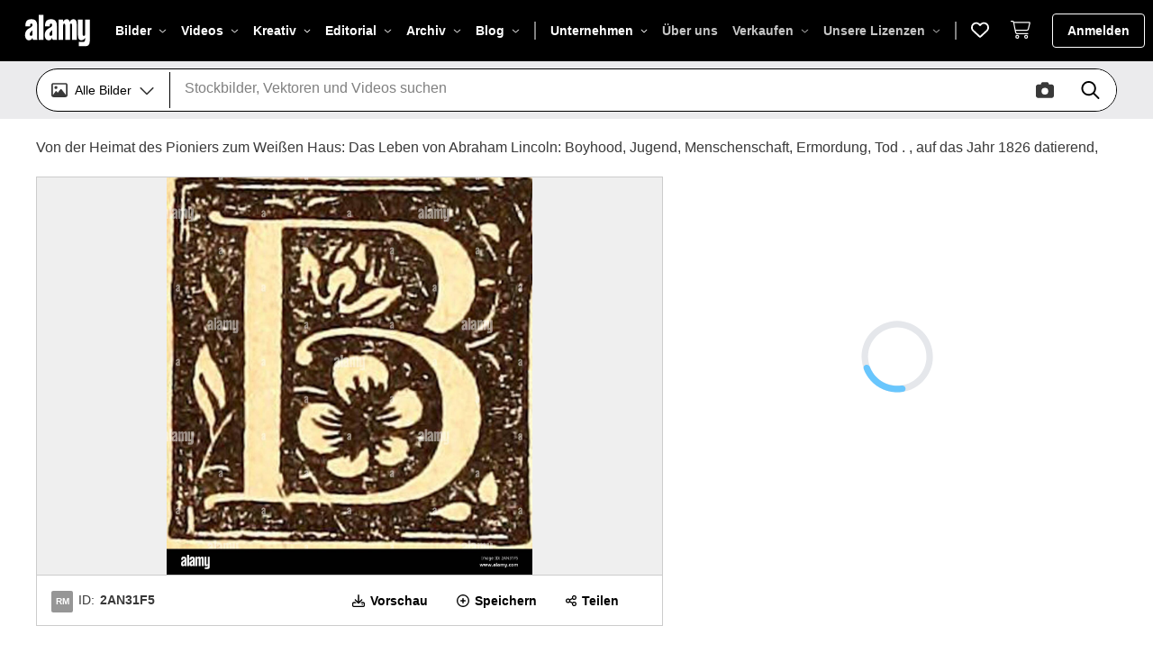

--- FILE ---
content_type: text/html; charset=utf-8
request_url: https://www.alamy.de/von-der-heimat-des-pioniers-zum-weissen-haus-das-leben-von-abraham-lincoln-boyhood-jugend-menschenschaft-ermordung-tod-auf-das-jahr-1826-datierend-horte-gesetzesreden-und-horte-gerichtsverfahren-usw-hewas-las-kritzelte-schrieb-chiffrieren-poesie-schreiben-und-dergleichen-in-gentryville-einer-meile-westlich-der-farm-von-thomas-lincoln-geht-lincoln-los-und-erzahlt-seine-witze-und-geschichten-und-war-so-seltsam-originell-humorvoll-und-witzig-dass-sich-alle-theleute-in-der-stadt-um-ihn-versammeln-wurden-er-wurde-sie-dort-bis-mitternacht-halten-abe-war-ein-guter-talker-ein-guter-leser-und-war-eine-art-newsboy-in-folge-der-preva-image339971833.html
body_size: 94815
content:
<!DOCTYPE html><html lang="de"><head prefix="og: http://ogp.me/ns# fb: http://ogp.me/ns/fb# website: http://ogp.me/ns/website#"><meta charSet="utf-8"/><meta http-equiv="X-UA-Compatible" content="IE=edge"/><meta name="viewport" content="width=device-width, initial-scale=1,maximum-scale=5"/><link rel="icon" type="image/png" sizes="16x16" href="https://s.alamy.com/logos/1.68.0/favicon-16x16.png"/><link rel="icon" type="image/png" sizes="32x32" href="https://s.alamy.com/logos/1.68.0/favicon-32x32.png"/><link rel="icon" type="image/png" sizes="48x48" href="https://s.alamy.com/logos/1.68.0/favicon-48x48.png"/><link rel="mask-icon" href="https://s.alamy.com/logos/1.68.0/safari-pinned-tab.svg"/><link rel="apple-touch-icon" sizes="180x180" href="https://s.alamy.com/logos/1.68.0/favicon-180x180.png"/><link rel="manifest" href="https://s.alamy.com/product2/site.webmanifest"/><meta name="apple-mobile-web-app-title" content="Alamy images"/><meta name="application-name" content="Alamy images"/><meta name="msapplication-TileColor" content="#d6d6da"/><meta name="theme-color" content="#ffffff"/><meta property="fb:admins" content="150454471633963"/><meta name="author" content="Alamy Limited"/><meta name="copyright" content="© 2026 Alamy Limited"/><meta name="twitter:card" content="photo"/><meta name="twitter:title" content="Von der Heimat des Pioniers zum Weißen Haus: Das Leben von Abraham Lincoln: Boyhood, Jugend, Menschenschaft, Ermordung, Tod . , auf das Jahr 1826 datierend, hörte Gesetzesreden und hörte Gerichtsverfahren, usw. Hewas las, kritzelte, schrieb, chiffrieren, Poesie schreiben und dergleichen. ... In Gentryville, einer Meile westlich der Farm von Thomas Lincoln, geht Lincoln los und erzählt seine Witze und Geschichten und war so seltsam, originell, humorvoll und witzig, dass sich alle Theleute in der Stadt um ihn versammeln würden. Er würde sie dort bis Mitternacht halten. Abe war ein guter Talker, ein guter Leser und war eine Art Newsboy. In Folge der Preva Stockfotografie - Alamy"/><meta name="twitter:description" content="Dieses Stockfoto: Von der Heimat des Pioniers zum Weißen Haus: Das Leben von Abraham Lincoln: Boyhood, Jugend, Menschenschaft, Ermordung, Tod . , auf das Jahr 1826 datierend, hörte Gesetzesreden und hörte Gerichtsverfahren, usw. Hewas las, kritzelte, schrieb, chiffrieren, Poesie schreiben und dergleichen. ... In Gentryville, einer Meile westlich der Farm von Thomas Lincoln, geht Lincoln los und erzählt seine Witze und Geschichten und war so seltsam, originell, humorvoll und witzig, dass sich alle Theleute in der Stadt um ihn versammeln würden. Er würde sie dort bis Mitternacht halten. Abe war ein guter Talker, ein guter Leser und war eine Art Newsboy. In Folge der Preva - 2AN31F5 aus der Alamy-Bibliothek mit Millionen von Stockfotos, Illustrationen und Vektorgrafiken in hoher Auflösung herunterladen."/><meta name="twitter:url" content="https://www.alamy.de/[base64].html"/><meta name="twitter:image" content="https://c8.alamy.com/compde/2an31f5/[base64].jpg"/><meta property="og:url" content="https://www.alamy.de/[base64].html"/><meta property="og:title" content="Von der Heimat des Pioniers zum Weißen Haus: Das Leben von Abraham Lincoln: Boyhood, Jugend, Menschenschaft, Ermordung, Tod . , auf das Jahr 1826 datierend, hörte Gesetzesreden und hörte Gerichtsverfahren, usw. Hewas las, kritzelte, schrieb, chiffrieren, Poesie schreiben und dergleichen. ... In Gentryville, einer Meile westlich der Farm von Thomas Lincoln, geht Lincoln los und erzählt seine Witze und Geschichten und war so seltsam, originell, humorvoll und witzig, dass sich alle Theleute in der Stadt um ihn versammeln würden. Er würde sie dort bis Mitternacht halten. Abe war ein guter Talker, ein guter Leser und war eine Art Newsboy. In Folge der Preva Stockfotografie - Alamy"/><meta property="og:description" content="Dieses Stockfoto: Von der Heimat des Pioniers zum Weißen Haus: Das Leben von Abraham Lincoln: Boyhood, Jugend, Menschenschaft, Ermordung, Tod . , auf das Jahr 1826 datierend, hörte Gesetzesreden und hörte Gerichtsverfahren, usw. Hewas las, kritzelte, schrieb, chiffrieren, Poesie schreiben und dergleichen. ... In Gentryville, einer Meile westlich der Farm von Thomas Lincoln, geht Lincoln los und erzählt seine Witze und Geschichten und war so seltsam, originell, humorvoll und witzig, dass sich alle Theleute in der Stadt um ihn versammeln würden. Er würde sie dort bis Mitternacht halten. Abe war ein guter Talker, ein guter Leser und war eine Art Newsboy. In Folge der Preva - 2AN31F5 aus der Alamy-Bibliothek mit Millionen von Stockfotos, Illustrationen und Vektorgrafiken in hoher Auflösung herunterladen."/><meta property="og:image" content="https://c8.alamy.com/compde/2an31f5/[base64].jpg"/><title>Von der Heimat des Pioniers zum Weißen Haus: Das Leben von Abraham Lincoln: Boyhood, Jugend, Menschenschaft, Ermordung, Tod . , auf das Jahr 1826 datierend, hörte Gesetzesreden und hörte Gerichtsverfahren, usw. Hewas las, kritzelte, schrieb, chiffrieren, Poesie schreiben und dergleichen. ... In Gentryville, einer Meile westlich der Farm von Thomas Lincoln, geht Lincoln los und erzählt seine Witze und Geschichten und war so seltsam, originell, humorvoll und witzig, dass sich alle Theleute in der Stadt um ihn versammeln würden. Er würde sie dort bis Mitternacht halten. Abe war ein guter Talker, ein guter Leser und war eine Art Newsboy. In Folge der Preva Stockfotografie - Alamy</title><meta name="description" content="Dieses Stockfoto: Von der Heimat des Pioniers zum Weißen Haus: Das Leben von Abraham Lincoln: Boyhood, Jugend, Menschenschaft, Ermordung, Tod . , auf das Jahr 1826 datierend, hörte Gesetzesreden und hörte Gerichtsverfahren, usw. Hewas las, kritzelte, schrieb, chiffrieren, Poesie schreiben und dergleichen. ... In Gentryville, einer Meile westlich der Farm von Thomas Lincoln, geht Lincoln los und erzählt seine Witze und Geschichten und war so seltsam, originell, humorvoll und witzig, dass sich alle Theleute in der Stadt um ihn versammeln würden. Er würde sie dort bis Mitternacht halten. Abe war ein guter Talker, ein guter Leser und war eine Art Newsboy. In Folge der Preva - 2AN31F5 aus der Alamy-Bibliothek mit Millionen von Stockfotos, Illustrationen und Vektorgrafiken in hoher Auflösung herunterladen."/><link rel="canonical" href="https://www.alamy.de/[base64].html"/><link rel="alternate" hrefLang="en" href="https://www.alamy.com/[base64].html"/><link rel="alternate" hrefLang="de" href="https://www.alamy.de/[base64].html"/><link rel="alternate" hrefLang="fr" href="https://www.alamyimages.fr/[base64].html"/><link rel="alternate" hrefLang="it" href="https://www.alamy.it/[base64].html"/><meta name="robots" content="max-image-preview:large"/><script type="application/ld+json">{"@context":"https://schema.org","@type":"ImageObject","name":"Von der Heimat des Pioniers zum Weißen Haus: Das Leben von Abraham Lincoln: Boyhood, Jugend, Menschenschaft, Ermordung, Tod . , auf das Jahr 1826 datierend, hörte Gesetzesreden und hörte Gerichtsverfahren, usw. Hewas las, kritzelte, schrieb, chiffrieren, Poesie schreiben und dergleichen. ... In Gentryville, einer Meile westlich der Farm von Thomas Lincoln, geht Lincoln los und erzählt seine Witze und Geschichten und war so seltsam, originell, humorvoll und witzig, dass sich alle Theleute in der Stadt um ihn versammeln würden. Er würde sie dort bis Mitternacht halten. Abe war ein guter Talker, ein guter Leser und war eine Art Newsboy. In Folge der Preva","image":"https://c8.alamy.com/compde/2an31f5/[base64].jpg","contentUrl":"https://c8.alamy.com/compde/2an31f5/[base64].jpg","license":"https://www.alamy.de/image-license-details/?v=1","acquireLicensePage":"https://www.alamy.de/[base64].html","description":"Von der Heimat des Pioniers zum Weißen Haus: Das Leben von Abraham Lincoln: Boyhood, Jugend, Menschenschaft, Ermordung, Tod . , auf das Jahr 1826 datierend, hörte Gesetzesreden und hörte Gerichtsverfahren, usw. Hewas las, kritzelte, schrieb, chiffrieren, Poesie schreiben und dergleichen. ... In Gentryville, einer Meile westlich der Farm von Thomas Lincoln, geht Lincoln los und erzählt seine Witze und Geschichten und war so seltsam, originell, humorvoll und witzig, dass sich alle Theleute in der Stadt um ihn versammeln würden. Er würde sie dort bis Mitternacht halten. Abe war ein guter Talker, ein guter Leser und war eine Art Newsboy. In Folge der Preva","keywords":["bookauthorbancroft","bookcentury1800","bookdecade1880","bookyear1888"],"creditText":"Alamy"}</script><script type="application/ld+json">{"@context":"https://schema.org","@type":"ImageObject","name":"Das Thomas House. Holzhaus der Pioniere aus dem 19. Jahrhundert. Lakeside Park, Oakville, Ontario, Kanada. Stockfoto","image":"https://l450v.alamy.com/450vde/3bdxxyx/the-thomas-house-wooden-house-of-pioneers-from-the-19th-century-lakeside-park-oakville-ontario-canada-3bdxxyx.jpg","contentUrl":"https://l450v.alamy.com/450vde/3bdxxyx/the-thomas-house-wooden-house-of-pioneers-from-the-19th-century-lakeside-park-oakville-ontario-canada-3bdxxyx.jpg","license":"https://www.alamy.de/image-license-details/?v=1","acquireLicensePage":"https://www.alamy.de/the-thomas-house-wooden-house-of-pioneers-from-the-19th-century-lakeside-park-oakville-ontario-canada-image679786798.html","description":"Das Thomas House. Holzhaus der Pioniere aus dem 19. Jahrhundert. Lakeside Park, Oakville, Ontario, Kanada. Stockfoto","keywords":[],"creditText":"Alamy"}</script><script type="application/ld+json">{"@context":"https://schema.org","@type":"ImageObject","name":"Immer noch Leben der Blockhaus Bau Spielzeug von Vintage Lincoln Protokolle um 1960 auf einem weißen Hintergrund Stockfoto","image":"https://l450v.alamy.com/450vde/aay9f1/still-life-of-log-cabin-contruction-toy-made-from-vintage-lincoln-logs-circa-1960-on-a-white-background-aay9f1.jpg","contentUrl":"https://l450v.alamy.com/450vde/aay9f1/still-life-of-log-cabin-contruction-toy-made-from-vintage-lincoln-logs-circa-1960-on-a-white-background-aay9f1.jpg","license":"https://www.alamy.de/image-license-details/?v=1","acquireLicensePage":"https://www.alamy.de/still-life-of-log-cabin-contruction-toy-made-from-vintage-lincoln-logs-circa-1960-on-a-white-background-image2374128.html","description":"Immer noch Leben der Blockhaus Bau Spielzeug von Vintage Lincoln Protokolle um 1960 auf einem weißen Hintergrund Stockfoto","keywords":[],"creditText":"Alamy"}</script><script type="application/ld+json">{"@context":"https://schema.org","@type":"ImageObject","name":"Blue Ridge Parkway Virginia, Appalachian Mountains, Peaks of Otter, Johnson Farm, Farmstead, 19. Jahrhundert, Haus Häuser Häuser Häuser Wohnsitz, Gehäuse, weiß p Stockfoto","image":"https://l450v.alamy.com/450vde/j6h987/blue-ridge-parkway-virginiaappalachian-mountainspeaks-of-otterjohnson-farmfarmstead19th-centuryhouse-home-houses-homes-residencehousingwhite-p-j6h987.jpg","contentUrl":"https://l450v.alamy.com/450vde/j6h987/blue-ridge-parkway-virginiaappalachian-mountainspeaks-of-otterjohnson-farmfarmstead19th-centuryhouse-home-houses-homes-residencehousingwhite-p-j6h987.jpg","license":"https://www.alamy.de/image-license-details/?v=1","acquireLicensePage":"https://www.alamy.de/stockfoto-blue-ridge-parkway-virginiaappalachian-mountainspeaks-of-otterjohnson-farmfarmstead19th-centuryhouse-home-houses-homes-residencehousingwhite-p-141751351.html","description":"Blue Ridge Parkway Virginia, Appalachian Mountains, Peaks of Otter, Johnson Farm, Farmstead, 19. Jahrhundert, Haus Häuser Häuser Häuser Wohnsitz, Gehäuse, weiß p Stockfoto","keywords":[],"creditText":"Alamy"}</script><script type="application/ld+json">{"@context":"https://schema.org","@type":"ImageObject","name":"Alte Vintage Fenster Stockfoto","image":"https://l450v.alamy.com/450vde/emk1cp/old-vintage-window-emk1cp.jpg","contentUrl":"https://l450v.alamy.com/450vde/emk1cp/old-vintage-window-emk1cp.jpg","license":"https://www.alamy.de/image-license-details/?v=1","acquireLicensePage":"https://www.alamy.de/stockfoto-old-vintage-window-81552822.html","description":"Alte Vintage Fenster Stockfoto","keywords":[],"creditText":"Alamy"}</script><script type="application/ld+json">{"@context":"https://schema.org","@type":"ImageObject","name":"Mount Vernon Mansion mit Kolonnaden auf der Piazza Virginia // MOUNT VERNON, Virginia – das historische Mount Vernon Mansion, das ehemalige Wohnhaus von George Washington, steht vor einem klaren blauen Himmel. Die zweistöckige Holzstruktur, weiß gestrichen mit grünen Fensterläden, verfügt über eine unverwechselbare säulenplatte mit Blick auf den Potomac River. Mount Vernon diente von 1754 bis zu seinem Tod im Jahr 1799 als Residenz Washingtons. Das sorgfältig erhaltene Anwesen umfasst gut gepflegte Rasenflächen und Gärten rund um das Haupthaus. Dieses National Historic Landmark befindet sich etwa 24 km südlich von Washington Stockfoto","image":"https://l450v.alamy.com/450vde/2rngp1t/[base64].jpg","contentUrl":"https://l450v.alamy.com/450vde/2rngp1t/[base64].jpg","license":"https://www.alamy.de/image-license-details/?v=1","acquireLicensePage":"https://www.alamy.de/[base64].html","description":"Mount Vernon Mansion mit Kolonnaden auf der Piazza Virginia // MOUNT VERNON, Virginia – das historische Mount Vernon Mansion, das ehemalige Wohnhaus von George Washington, steht vor einem klaren blauen Himmel. Die zweistöckige Holzstruktur, weiß gestrichen mit grünen Fensterläden, verfügt über eine unverwechselbare säulenplatte mit Blick auf den Potomac River. Mount Vernon diente von 1754 bis zu seinem Tod im Jahr 1799 als Residenz Washingtons. Das sorgfältig erhaltene Anwesen umfasst gut gepflegte Rasenflächen und Gärten rund um das Haupthaus. Dieses National Historic Landmark befindet sich etwa 24 km südlich von Washington Stockfoto","keywords":[],"creditText":"Alamy"}</script><script type="application/ld+json">{"@context":"https://schema.org","@type":"ImageObject","name":"Von Pioneer Home zum Weißen Haus - das Leben von Abraham Lincoln - Kindheit, Jugend, Männlichkeit, Mord, Tod (1888) (14801590073) Stockfoto","image":"https://l450v.alamy.com/450vde/m89nyb/from-pioneer-home-to-the-white-house-life-of-abraham-lincoln-boyhood-youth-manhood-assassination-death-1888-14801590073-m89nyb.jpg","contentUrl":"https://l450v.alamy.com/450vde/m89nyb/from-pioneer-home-to-the-white-house-life-of-abraham-lincoln-boyhood-youth-manhood-assassination-death-1888-14801590073-m89nyb.jpg","license":"https://www.alamy.de/image-license-details/?v=1","acquireLicensePage":"https://www.alamy.de/stockfoto-from-pioneer-home-to-the-white-house-life-of-abraham-lincoln-boyhood-youth-manhood-assassination-death-1888-14801590073-177235727.html","description":"Von Pioneer Home zum Weißen Haus - das Leben von Abraham Lincoln - Kindheit, Jugend, Männlichkeit, Mord, Tod (1888) (14801590073) Stockfoto","keywords":[],"creditText":"Alamy"}</script><script type="application/ld+json">{"@context":"https://schema.org","@type":"ImageObject","name":"Diese Biografie zeichnet das Leben von Abraham Lincoln nach, von seinen bescheidenen Anfängen in einem Pionierhaus bis zu seiner Präsidentschaft im Weißen Haus. Er hebt die wichtigsten Momente seiner Kindheit und Männlichkeit hervor und konzentriert sich dabei auf seinen Aufstieg zur Führung, seine Werte und persönlichen Kämpfe, die seinen Charakter geprägt haben. Der Account erkundet Lincolns transformative Reise durch die Widrigkeiten, um einer der einflussreichsten US-Präsidenten zu werden. Stockfoto","image":"https://l450v.alamy.com/450vde/he0y7b/[base64].jpg","contentUrl":"https://l450v.alamy.com/450vde/he0y7b/[base64].jpg","license":"https://www.alamy.de/image-license-details/?v=1","acquireLicensePage":"https://www.alamy.de/[base64].html","description":"Diese Biografie zeichnet das Leben von Abraham Lincoln nach, von seinen bescheidenen Anfängen in einem Pionierhaus bis zu seiner Präsidentschaft im Weißen Haus. Er hebt die wichtigsten Momente seiner Kindheit und Männlichkeit hervor und konzentriert sich dabei auf seinen Aufstieg zur Führung, seine Werte und persönlichen Kämpfe, die seinen Charakter geprägt haben. Der Account erkundet Lincolns transformative Reise durch die Widrigkeiten, um einer der einflussreichsten US-Präsidenten zu werden. Stockfoto","keywords":[],"creditText":"Alamy"}</script><script type="application/ld+json">{"@context":"https://schema.org","@type":"ImageObject","name":"31 Es Immer so bescheiden, von Robert N. Dennis Sammlung von stereoskopische Ansichten Stockfoto","image":"https://l450v.alamy.com/450vde/p3e9wt/31-be-it-ever-so-humble-from-robert-n-dennis-collection-of-stereoscopic-views-p3e9wt.jpg","contentUrl":"https://l450v.alamy.com/450vde/p3e9wt/31-be-it-ever-so-humble-from-robert-n-dennis-collection-of-stereoscopic-views-p3e9wt.jpg","license":"https://www.alamy.de/image-license-details/?v=1","acquireLicensePage":"https://www.alamy.de/31-be-it-ever-so-humble-from-robert-n-dennis-collection-of-stereoscopic-views-image208683492.html","description":"31 Es Immer so bescheiden, von Robert N. Dennis Sammlung von stereoskopische Ansichten Stockfoto","keywords":[],"creditText":"Alamy"}</script><script type="application/ld+json">{"@context":"https://schema.org","@type":"ImageObject","name":". Vom Pionier zu Hause ins Weiße Haus : Leben von Abraham Lincoln: Kindheit, Jugend, Männlichkeit, Ermordung, Tod . 2 Stockfoto","image":"https://l450v.alamy.com/450vde/2cdy06c/from-pioneer-home-to-the-white-house-life-of-abraham-lincoln-boyhood-youth-manhood-assassination-death-5-2-2cdy06c.jpg","contentUrl":"https://l450v.alamy.com/450vde/2cdy06c/from-pioneer-home-to-the-white-house-life-of-abraham-lincoln-boyhood-youth-manhood-assassination-death-5-2-2cdy06c.jpg","license":"https://www.alamy.de/image-license-details/?v=1","acquireLicensePage":"https://www.alamy.de/from-pioneer-home-to-the-white-house-life-of-abraham-lincoln-boyhood-youth-manhood-assassination-death-5-2-image370001140.html","description":". Vom Pionier zu Hause ins Weiße Haus : Leben von Abraham Lincoln: Kindheit, Jugend, Männlichkeit, Ermordung, Tod . 2 Stockfoto","keywords":[],"creditText":"Alamy"}</script><script type="application/ld+json">{"@context":"https://schema.org","@type":"ImageObject","name":"Victorian Domestic Service, Hausmädchen bürsten den Boden des Arbeitgebers zu Hause gravierte Strichgrafik aus dem Jahr 1892 The Quiver Magazine Stockfoto","image":"https://l450v.alamy.com/450vde/3bge0tf/victorian-domestic-service-housemaid-brushing-floor-of-employers-home-engraved-line-illustration-from-1892-the-quiver-magazine-3bge0tf.jpg","contentUrl":"https://l450v.alamy.com/450vde/3bge0tf/victorian-domestic-service-housemaid-brushing-floor-of-employers-home-engraved-line-illustration-from-1892-the-quiver-magazine-3bge0tf.jpg","license":"https://www.alamy.de/image-license-details/?v=1","acquireLicensePage":"https://www.alamy.de/victorian-domestic-service-housemaid-brushing-floor-of-employers-home-engraved-line-illustration-from-1892-the-quiver-magazine-image681346863.html","description":"Victorian Domestic Service, Hausmädchen bürsten den Boden des Arbeitgebers zu Hause gravierte Strichgrafik aus dem Jahr 1892 The Quiver Magazine Stockfoto","keywords":[],"creditText":"Alamy"}</script><script type="application/ld+json">{"@context":"https://schema.org","@type":"ImageObject","name":"Ältere paar &amp; erwachsene Tochter vor alten Log Cabin Stockfoto","image":"https://l450v.alamy.com/450vde/cra2r4/elderly-couple-adult-daughter-in-front-of-ancient-log-cabin-cra2r4.jpg","contentUrl":"https://l450v.alamy.com/450vde/cra2r4/elderly-couple-adult-daughter-in-front-of-ancient-log-cabin-cra2r4.jpg","license":"https://www.alamy.de/image-license-details/?v=1","acquireLicensePage":"https://www.alamy.de/stockfoto-elderly-couple-adult-daughter-in-front-of-ancient-log-cabin-48779560.html","description":"Ältere paar &amp; erwachsene Tochter vor alten Log Cabin Stockfoto","keywords":[],"creditText":"Alamy"}</script><script type="application/ld+json">{"@context":"https://schema.org","@type":"ImageObject","name":"Die offene Tür. Künstler: William Henry Fox Talbot (Briten, Dorset 1800-1877 Lacock). Abmessungen: Bild: 14,3 x 19,4 cm (5 5/8 x 7 5/8 in. ). Datum: vor Mai 1844. Zu den am häufigsten von den Kompositionen von Talbot bewundert, die offene Tür ist ein bewusster Versuch, eine fotografische Bild in Übereinstimmung mit der erneuerten britischen Geschmack für Niederländische Genremalerei des 17. Jahrhunderts zu erstellen. In seinem Kommentar in der Bleistift der Natur, wo dieses Bild als Platte 6 erschien, Talbot schrieb: &quot;Wir haben genügend Autorität in der niederländischen Schule für Kunst, für die als Subjekte der Repräsentation Szenen des täglichen und Fami Stockfoto","image":"https://l450v.alamy.com/450vde/rff9bd/[base64].jpg","contentUrl":"https://l450v.alamy.com/450vde/rff9bd/[base64].jpg","license":"https://www.alamy.de/image-license-details/?v=1","acquireLicensePage":"https://www.alamy.de/[base64].html","description":"Die offene Tür. Künstler: William Henry Fox Talbot (Briten, Dorset 1800-1877 Lacock). Abmessungen: Bild: 14,3 x 19,4 cm (5 5/8 x 7 5/8 in. ). Datum: vor Mai 1844. Zu den am häufigsten von den Kompositionen von Talbot bewundert, die offene Tür ist ein bewusster Versuch, eine fotografische Bild in Übereinstimmung mit der erneuerten britischen Geschmack für Niederländische Genremalerei des 17. Jahrhunderts zu erstellen. In seinem Kommentar in der Bleistift der Natur, wo dieses Bild als Platte 6 erschien, Talbot schrieb: &quot;Wir haben genügend Autorität in der niederländischen Schule für Kunst, für die als Subjekte der Repräsentation Szenen des täglichen und Fami Stockfoto","keywords":[],"creditText":"Alamy"}</script><script type="application/ld+json">{"@context":"https://schema.org","@type":"ImageObject","name":"Skizzen einer neuen Siedlung in Minnesota, 1880. &quot;Unsere Illustrationen einer Grenzstadt und eines Siedlerhauses mit einigen der indischen Nachbarn im Bundesstaat Minnesota werden von Sketches geliefert, die wir kürzlich von Mr. W. P. Hooper erhalten haben... Minnesota wurde 1819 als &quot;Territorium&quot; organisiert, und wurde 1857 als &quot;Staat&quot; in die Union aufgenommen... der Aspekt einer so beginnenden &quot;Grenzstadt&quot;, in den ersten ein oder zwei Jahren, als sie nur aus ein paar Blockhäusern besteht, darunter ein &quot;Laden&quot; oder ein Geschäft, ein Schmied oder ein Wheelwright und ein trinksalat Stockfoto","image":"https://l450v.alamy.com/450vde/2scxt5r/[base64].jpg","contentUrl":"https://l450v.alamy.com/450vde/2scxt5r/[base64].jpg","license":"https://www.alamy.de/image-license-details/?v=1","acquireLicensePage":"https://www.alamy.de/[base64].html","description":"Skizzen einer neuen Siedlung in Minnesota, 1880. &quot;Unsere Illustrationen einer Grenzstadt und eines Siedlerhauses mit einigen der indischen Nachbarn im Bundesstaat Minnesota werden von Sketches geliefert, die wir kürzlich von Mr. W. P. Hooper erhalten haben... Minnesota wurde 1819 als &quot;Territorium&quot; organisiert, und wurde 1857 als &quot;Staat&quot; in die Union aufgenommen... der Aspekt einer so beginnenden &quot;Grenzstadt&quot;, in den ersten ein oder zwei Jahren, als sie nur aus ein paar Blockhäusern besteht, darunter ein &quot;Laden&quot; oder ein Geschäft, ein Schmied oder ein Wheelwright und ein trinksalat Stockfoto","keywords":[],"creditText":"Alamy"}</script><script type="application/ld+json">{"@context":"https://schema.org","@type":"ImageObject","name":"Vintage Porträt Gravur ca. 1880 s der amerikanische Dichter und Pädagoge Henry Wadsworth Longfellow (1807-1882) sitzt in seinem Arbeitszimmer. Stockfoto","image":"https://l450v.alamy.com/450vde/c7tgm0/vintage-portrait-engraving-circa-1880s-of-american-poet-and-educator-henry-wadsworth-longfellow-1807-1882-sitting-in-his-study-c7tgm0.jpg","contentUrl":"https://l450v.alamy.com/450vde/c7tgm0/vintage-portrait-engraving-circa-1880s-of-american-poet-and-educator-henry-wadsworth-longfellow-1807-1882-sitting-in-his-study-c7tgm0.jpg","license":"https://www.alamy.de/image-license-details/?v=1","acquireLicensePage":"https://www.alamy.de/stockfoto-vintage-portrait-engraving-circa-1880s-of-american-poet-and-educator-henry-wadsworth-longfellow-1807-1882-sitting-in-his-study-39263280.html","description":"Vintage Porträt Gravur ca. 1880 s der amerikanische Dichter und Pädagoge Henry Wadsworth Longfellow (1807-1882) sitzt in seinem Arbeitszimmer. Stockfoto","keywords":[],"creditText":"Alamy"}</script><script type="application/ld+json">{"@context":"https://schema.org","@type":"ImageObject","name":"Blue Ridge Parkway Virginia, Appalachian Mountains, Peaks of Otter, Johnson Farm, Farmhouse, 19. Jahrhundert, Haushäuser Häuser Häuser Häuser Wohnsitz, Gehäuse, Stockfoto","image":"https://l450v.alamy.com/450vde/j6h986/blue-ridge-parkway-virginiaappalachian-mountainspeaks-of-otterjohnson-farmfarmstead19th-centuryhouse-houses-home-houses-homes-residencehousing-j6h986.jpg","contentUrl":"https://l450v.alamy.com/450vde/j6h986/blue-ridge-parkway-virginiaappalachian-mountainspeaks-of-otterjohnson-farmfarmstead19th-centuryhouse-houses-home-houses-homes-residencehousing-j6h986.jpg","license":"https://www.alamy.de/image-license-details/?v=1","acquireLicensePage":"https://www.alamy.de/stockfoto-blue-ridge-parkway-virginiaappalachian-mountainspeaks-of-otterjohnson-farmfarmstead19th-centuryhouse-houses-home-houses-homes-residencehousing-141751350.html","description":"Blue Ridge Parkway Virginia, Appalachian Mountains, Peaks of Otter, Johnson Farm, Farmhouse, 19. Jahrhundert, Haushäuser Häuser Häuser Häuser Wohnsitz, Gehäuse, Stockfoto","keywords":[],"creditText":"Alamy"}</script><script type="application/ld+json">{"@context":"https://schema.org","@type":"ImageObject","name":"Mount Vernon Mansion und Piazza Virginia // MOUNT VERNON, Virginia – das historische Mount Vernon Mansion, das ehemalige Wohnhaus von George Washington, steht vor einem klaren blauen Himmel. Die zweistöckige Holzstruktur, weiß gestrichen mit grünen Fensterläden, verfügt über eine unverwechselbare säulenplatte mit Blick auf den Potomac River. Mount Vernon diente von 1754 bis zu seinem Tod im Jahr 1799 als Residenz Washingtons. Das sorgfältig erhaltene Anwesen umfasst gut gepflegte Rasenflächen und Gärten rund um das Haupthaus. Dieses National Historic Landmark befindet sich etwa 24 km südlich von Washington, D.C. Stockfoto","image":"https://l450v.alamy.com/450vde/2rngp01/[base64].jpg","contentUrl":"https://l450v.alamy.com/450vde/2rngp01/[base64].jpg","license":"https://www.alamy.de/image-license-details/?v=1","acquireLicensePage":"https://www.alamy.de/[base64].html","description":"Mount Vernon Mansion und Piazza Virginia // MOUNT VERNON, Virginia – das historische Mount Vernon Mansion, das ehemalige Wohnhaus von George Washington, steht vor einem klaren blauen Himmel. Die zweistöckige Holzstruktur, weiß gestrichen mit grünen Fensterläden, verfügt über eine unverwechselbare säulenplatte mit Blick auf den Potomac River. Mount Vernon diente von 1754 bis zu seinem Tod im Jahr 1799 als Residenz Washingtons. Das sorgfältig erhaltene Anwesen umfasst gut gepflegte Rasenflächen und Gärten rund um das Haupthaus. Dieses National Historic Landmark befindet sich etwa 24 km südlich von Washington, D.C. Stockfoto","keywords":[],"creditText":"Alamy"}</script><script type="application/ld+json">{"@context":"https://schema.org","@type":"ImageObject","name":"Von Pioneer Home zum Weißen Haus - das Leben von Abraham Lincoln - Kindheit, Jugend, Männlichkeit, Mord, Tod (1888) (14779372054) Stockfoto","image":"https://l450v.alamy.com/450vde/m89ny6/from-pioneer-home-to-the-white-house-life-of-abraham-lincoln-boyhood-youth-manhood-assassination-death-1888-14779372054-m89ny6.jpg","contentUrl":"https://l450v.alamy.com/450vde/m89ny6/from-pioneer-home-to-the-white-house-life-of-abraham-lincoln-boyhood-youth-manhood-assassination-death-1888-14779372054-m89ny6.jpg","license":"https://www.alamy.de/image-license-details/?v=1","acquireLicensePage":"https://www.alamy.de/stockfoto-from-pioneer-home-to-the-white-house-life-of-abraham-lincoln-boyhood-youth-manhood-assassination-death-1888-14779372054-177235722.html","description":"Von Pioneer Home zum Weißen Haus - das Leben von Abraham Lincoln - Kindheit, Jugend, Männlichkeit, Mord, Tod (1888) (14779372054) Stockfoto","keywords":[],"creditText":"Alamy"}</script><script type="application/ld+json">{"@context":"https://schema.org","@type":"ImageObject","name":"Diese Biografie von 1888 zeichnet das Leben von Abraham Lincoln von seinen bescheidenen Anfängen in einem Pionierhaus bis zu seiner Präsidentschaft nach und untersucht seine Kindheit, Jugend, Männlichkeit und die Auswirkungen seiner Ermordung. Es bietet einen detaillierten Einblick in Lincolns persönliches und politisches Leben. Stockfoto","image":"https://l450v.alamy.com/450vde/he0xb9/[base64].jpg","contentUrl":"https://l450v.alamy.com/450vde/he0xb9/[base64].jpg","license":"https://www.alamy.de/image-license-details/?v=1","acquireLicensePage":"https://www.alamy.de/[base64].html","description":"Diese Biografie von 1888 zeichnet das Leben von Abraham Lincoln von seinen bescheidenen Anfängen in einem Pionierhaus bis zu seiner Präsidentschaft nach und untersucht seine Kindheit, Jugend, Männlichkeit und die Auswirkungen seiner Ermordung. Es bietet einen detaillierten Einblick in Lincolns persönliches und politisches Leben. Stockfoto","keywords":[],"creditText":"Alamy"}</script><script type="application/ld+json">{"@context":"https://schema.org","@type":"ImageObject","name":". Vom Pionierhaus zum Weißen Haus : Leben von Abraham Lincoln: Kindheit, Jugend, Männlichkeit, Ermordung, Tod . c^y/Tol/A^C^i^ VOM PIONIERHAUS ZUM WEISSEN HAUS. LEBEN VON ABRAHAM LINCOLN: KINDHEIT, JUGEND, MÄNNLICHKEIT, ERMORDUNG, TOD. VON WILLIAM M. THAYER, AUTOR VON FROM LOG CABIN TO THE WHITE HOUSE, ETC. VON HON. GEORGE BANCROFT. NORWICH, CONN.: DER HENRY BILL VERLAG. C. C. C. WICK &amp; CO., CLEVELAND, O. 1882. / Copyright, 1882, von William M. Thayer. Alle Rechte wurden zurückgestellt. Boston Stereotyp Fouitdrt, 4 Pearl Street. ALLE, DIE WAHRE MÄNNLICHKEIT EHREN, CFJTS BALUXAT, PORTRÄTIERT DIE EINFACHHEIT, T Stockfoto","image":"https://l450v.alamy.com/450vde/2cdy054/[base64].jpg","contentUrl":"https://l450v.alamy.com/450vde/2cdy054/[base64].jpg","license":"https://www.alamy.de/image-license-details/?v=1","acquireLicensePage":"https://www.alamy.de/[base64].html","description":". Vom Pionierhaus zum Weißen Haus : Leben von Abraham Lincoln: Kindheit, Jugend, Männlichkeit, Ermordung, Tod . c^y/Tol/A^C^i^ VOM PIONIERHAUS ZUM WEISSEN HAUS. LEBEN VON ABRAHAM LINCOLN: KINDHEIT, JUGEND, MÄNNLICHKEIT, ERMORDUNG, TOD. VON WILLIAM M. THAYER, AUTOR VON FROM LOG CABIN TO THE WHITE HOUSE, ETC. VON HON. GEORGE BANCROFT. NORWICH, CONN.: DER HENRY BILL VERLAG. C. C. C. WICK &amp; CO., CLEVELAND, O. 1882. / Copyright, 1882, von William M. Thayer. Alle Rechte wurden zurückgestellt. Boston Stereotyp Fouitdrt, 4 Pearl Street. ALLE, DIE WAHRE MÄNNLICHKEIT EHREN, CFJTS BALUXAT, PORTRÄTIERT DIE EINFACHHEIT, T Stockfoto","keywords":[],"creditText":"Alamy"}</script><script type="application/ld+json">{"@context":"https://schema.org","@type":"ImageObject","name":"Blue Ridge Parkway Virginia, Appalachian Mountains, Peaks of Otter, Johnson Farm, Farmhouse, 19. Jahrhundert, Haushäuser Häuser Häuser Häuser Wohnsitz, Gehäuse, Stockfoto","image":"https://l450v.alamy.com/450vde/j6h985/blue-ridge-parkway-virginiaappalachian-mountainspeaks-of-otterjohnson-farmfarmstead19th-centuryhouse-houses-home-houses-homes-residencehousing-j6h985.jpg","contentUrl":"https://l450v.alamy.com/450vde/j6h985/blue-ridge-parkway-virginiaappalachian-mountainspeaks-of-otterjohnson-farmfarmstead19th-centuryhouse-houses-home-houses-homes-residencehousing-j6h985.jpg","license":"https://www.alamy.de/image-license-details/?v=1","acquireLicensePage":"https://www.alamy.de/stockfoto-blue-ridge-parkway-virginiaappalachian-mountainspeaks-of-otterjohnson-farmfarmstead19th-centuryhouse-houses-home-houses-homes-residencehousing-141751349.html","description":"Blue Ridge Parkway Virginia, Appalachian Mountains, Peaks of Otter, Johnson Farm, Farmhouse, 19. Jahrhundert, Haushäuser Häuser Häuser Häuser Wohnsitz, Gehäuse, Stockfoto","keywords":[],"creditText":"Alamy"}</script><script type="application/ld+json">{"@context":"https://schema.org","@type":"ImageObject","name":"Von Pioneer Home zum Weißen Haus - das Leben von Abraham Lincoln - Kindheit, Jugend, Männlichkeit, Mord, Tod (1888) (14801585393) Stockfoto","image":"https://l450v.alamy.com/450vde/m89nya/from-pioneer-home-to-the-white-house-life-of-abraham-lincoln-boyhood-youth-manhood-assassination-death-1888-14801585393-m89nya.jpg","contentUrl":"https://l450v.alamy.com/450vde/m89nya/from-pioneer-home-to-the-white-house-life-of-abraham-lincoln-boyhood-youth-manhood-assassination-death-1888-14801585393-m89nya.jpg","license":"https://www.alamy.de/image-license-details/?v=1","acquireLicensePage":"https://www.alamy.de/stockfoto-from-pioneer-home-to-the-white-house-life-of-abraham-lincoln-boyhood-youth-manhood-assassination-death-1888-14801585393-177235726.html","description":"Von Pioneer Home zum Weißen Haus - das Leben von Abraham Lincoln - Kindheit, Jugend, Männlichkeit, Mord, Tod (1888) (14801585393) Stockfoto","keywords":[],"creditText":"Alamy"}</script><script type="application/ld+json">{"@context":"https://schema.org","@type":"ImageObject","name":". Der Junge Flieger in Rekordflug; oder, der Rivale Flugzeug . essthan Hälfte. Das Leben der berühmten Amerikaner sind einen Platz in jeder Bibliothek wert. Ein neues Buch von Edward S. EllisâFrom Ranch to White Houseâis ein Leben vonTheodore Roosevelt, während der Autor deranderen, William M. Thayer, ein festgefestigter Biograph ist. VON DER RANCH ZUM WEISSEN HAUS; Leben von Theodore Roosevelt.VON DER JUGEND ZUR MÄNNLICHKEIT; Leben von Benjamin Franklin.VOM FARMHAUS ZUM WEISSEN HAUS; Leben von George Washington.VON DER BLOCKHÜTTE ZUM WEISSEN HAUS; Leben von James A. Garfield.VOM PIONIERHAUS ZUM WEISSEN HAUS; Leben von Abraham Lincoln. VON T Stockfoto","image":"https://l450v.alamy.com/450vde/2cnmwyh/[base64].jpg","contentUrl":"https://l450v.alamy.com/450vde/2cnmwyh/[base64].jpg","license":"https://www.alamy.de/image-license-details/?v=1","acquireLicensePage":"https://www.alamy.de/[base64].html","description":". Der Junge Flieger in Rekordflug; oder, der Rivale Flugzeug . essthan Hälfte. Das Leben der berühmten Amerikaner sind einen Platz in jeder Bibliothek wert. Ein neues Buch von Edward S. EllisâFrom Ranch to White Houseâis ein Leben vonTheodore Roosevelt, während der Autor deranderen, William M. Thayer, ein festgefestigter Biograph ist. VON DER RANCH ZUM WEISSEN HAUS; Leben von Theodore Roosevelt.VON DER JUGEND ZUR MÄNNLICHKEIT; Leben von Benjamin Franklin.VOM FARMHAUS ZUM WEISSEN HAUS; Leben von George Washington.VON DER BLOCKHÜTTE ZUM WEISSEN HAUS; Leben von James A. Garfield.VOM PIONIERHAUS ZUM WEISSEN HAUS; Leben von Abraham Lincoln. VON T Stockfoto","keywords":[],"creditText":"Alamy"}</script><script type="application/ld+json">{"@context":"https://schema.org","@type":"ImageObject","name":"Von Pioneer Home zum Weißen Haus - das Leben von Abraham Lincoln - Kindheit, Jugend, Männlichkeit, Mord, Tod (1888) (14781736355) Stockfoto","image":"https://l450v.alamy.com/450vde/m89ny8/from-pioneer-home-to-the-white-house-life-of-abraham-lincoln-boyhood-youth-manhood-assassination-death-1888-14781736355-m89ny8.jpg","contentUrl":"https://l450v.alamy.com/450vde/m89ny8/from-pioneer-home-to-the-white-house-life-of-abraham-lincoln-boyhood-youth-manhood-assassination-death-1888-14781736355-m89ny8.jpg","license":"https://www.alamy.de/image-license-details/?v=1","acquireLicensePage":"https://www.alamy.de/stockfoto-from-pioneer-home-to-the-white-house-life-of-abraham-lincoln-boyhood-youth-manhood-assassination-death-1888-14781736355-177235724.html","description":"Von Pioneer Home zum Weißen Haus - das Leben von Abraham Lincoln - Kindheit, Jugend, Männlichkeit, Mord, Tod (1888) (14781736355) Stockfoto","keywords":[],"creditText":"Alamy"}</script><script type="application/ld+json">{"@context":"https://schema.org","@type":"ImageObject","name":"Von der Heimat des Pioniers zum Weißen Haus: Das Leben von Abraham Lincoln: Boyhood, Jugend, Menschenschaft, Ermordung, Tod . V rv i &amp;gt;. ? &amp;gt;?? YftiV VI.l&amp;gt;-, &amp;gt; ? I Y • &amp;gt; &amp;gt;.1 . &amp;lt;V) V. Stockfoto","image":"https://l450v.alamy.com/450vde/2an39ya/from-pioneer-home-to-the-white-house-life-of-abraham-lincoln-boyhood-youth-manhood-assassination-death-v-rv-i-gt-gt-yftiv-vilgt-gt-i-y-gt-gt1-ltv-v-2an39ya.jpg","contentUrl":"https://l450v.alamy.com/450vde/2an39ya/from-pioneer-home-to-the-white-house-life-of-abraham-lincoln-boyhood-youth-manhood-assassination-death-v-rv-i-gt-gt-yftiv-vilgt-gt-i-y-gt-gt1-ltv-v-2an39ya.jpg","license":"https://www.alamy.de/image-license-details/?v=1","acquireLicensePage":"https://www.alamy.de/from-pioneer-home-to-the-white-house-life-of-abraham-lincoln-boyhood-youth-manhood-assassination-death-v-rv-i-gt-gt-yftiv-vilgt-gt-i-y-gt-gt1-ltv-v-image339978446.html","description":"Von der Heimat des Pioniers zum Weißen Haus: Das Leben von Abraham Lincoln: Boyhood, Jugend, Menschenschaft, Ermordung, Tod . V rv i &amp;gt;. ? &amp;gt;?? YftiV VI.l&amp;gt;-, &amp;gt; ? I Y • &amp;gt; &amp;gt;.1 . &amp;lt;V) V. Stockfoto","keywords":[],"creditText":"Alamy"}</script><script type="application/ld+json">{"@context":"https://schema.org","@type":"ImageObject","name":"Von Pioneer Home zum Weißen Haus - das Leben von Abraham Lincoln - Kindheit, Jugend, Männlichkeit, Mord, Tod (1882) (14583084528) Stockfoto","image":"https://l450v.alamy.com/450vde/m89nxy/from-pioneer-home-to-the-white-house-life-of-abraham-lincoln-boyhood-youth-manhood-assassination-death-1882-14583084528-m89nxy.jpg","contentUrl":"https://l450v.alamy.com/450vde/m89nxy/from-pioneer-home-to-the-white-house-life-of-abraham-lincoln-boyhood-youth-manhood-assassination-death-1882-14583084528-m89nxy.jpg","license":"https://www.alamy.de/image-license-details/?v=1","acquireLicensePage":"https://www.alamy.de/stockfoto-from-pioneer-home-to-the-white-house-life-of-abraham-lincoln-boyhood-youth-manhood-assassination-death-1882-14583084528-177235715.html","description":"Von Pioneer Home zum Weißen Haus - das Leben von Abraham Lincoln - Kindheit, Jugend, Männlichkeit, Mord, Tod (1882) (14583084528) Stockfoto","keywords":[],"creditText":"Alamy"}</script><meta name="next-head-count" content="59"/><link rel="preconnect" href="https://s.alamy.com/fonts/1.5.0" crossorigin="anonymous"/><link rel="preconnect" href="https://fonts.gstatic.com" crossorigin="anonymous"/><link rel="preload" as="font" href="https://s.alamy.com/fonts/1.5.0/PPFormulaCondensed-Bold.woff2" type="font/woff2" crossorigin="anonymous"/><link rel="preload" as="font" href="https://s.alamy.com/fonts/1.5.0/NotoSans-Bold.woff2" type="font/woff2" crossorigin="anonymous"/><link rel="preload" as="font" href="https://s.alamy.com/fonts/1.5.0/NotoSans-BoldItalic.woff2" type="font/woff2" crossorigin="anonymous"/><link rel="preload" as="font" href="https://s.alamy.com/fonts/1.5.0/NotoSans-Italic.woff2" type="font/woff2" crossorigin="anonymous"/><link rel="preload" as="font" href="https://s.alamy.com/fonts/1.5.0/NotoSans-Regular.woff2" type="font/woff2" crossorigin="anonymous"/><link rel="preload" as="font" href="https://s.alamy.com/fonts/1.5.0/material-symbols-outlined.woff2" type="font/woff2" crossorigin="anonymous"/><link rel="preload" as="image" href="https://s.alamy.com/logos/1.68.0/alamy.svg" media="all"/><link rel="preload" as="image" href="https://s.alamy.com/logos/1.68.0/alamy-black.svg" media="all"/><script type="text/javascript">window.NREUM||(NREUM={});NREUM.info = {"agent":"","beacon":"bam.nr-data.net","errorBeacon":"bam.nr-data.net","licenseKey":"344e9ff52d","applicationID":"587285579","agentToken":null,"applicationTime":182.806477,"transactionName":"ZVdSZBMCWUVQBhdbX1wdZ1UDJUVXXAAUXUJZZ0JZTi1STkUPEB13d2YfHzoQW0NWOA==","queueTime":0,"ttGuid":"057efd17fa5d3bce"}; (window.NREUM||(NREUM={})).init={privacy:{cookies_enabled:true},ajax:{deny_list:["bam.nr-data.net"]},feature_flags:["soft_nav"],distributed_tracing:{enabled:true}};(window.NREUM||(NREUM={})).loader_config={agentID:"587818646",accountID:"858570",trustKey:"858570",xpid:"XAMPVFFTGwYIU1NaAgQAXw==",licenseKey:"344e9ff52d",applicationID:"587285579",browserID:"587818646"};;/*! For license information please see nr-loader-spa-1.308.0.min.js.LICENSE.txt */
(()=>{var e,t,r={384:(e,t,r)=>{"use strict";r.d(t,{NT:()=>a,US:()=>u,Zm:()=>o,bQ:()=>d,dV:()=>c,pV:()=>l});var n=r(6154),i=r(1863),s=r(1910);const a={beacon:"bam.nr-data.net",errorBeacon:"bam.nr-data.net"};function o(){return n.gm.NREUM||(n.gm.NREUM={}),void 0===n.gm.newrelic&&(n.gm.newrelic=n.gm.NREUM),n.gm.NREUM}function c(){let e=o();return e.o||(e.o={ST:n.gm.setTimeout,SI:n.gm.setImmediate||n.gm.setInterval,CT:n.gm.clearTimeout,XHR:n.gm.XMLHttpRequest,REQ:n.gm.Request,EV:n.gm.Event,PR:n.gm.Promise,MO:n.gm.MutationObserver,FETCH:n.gm.fetch,WS:n.gm.WebSocket},(0,s.i)(...Object.values(e.o))),e}function d(e,t){let r=o();r.initializedAgents??={},t.initializedAt={ms:(0,i.t)(),date:new Date},r.initializedAgents[e]=t}function u(e,t){o()[e]=t}function l(){return function(){let e=o();const t=e.info||{};e.info={beacon:a.beacon,errorBeacon:a.errorBeacon,...t}}(),function(){let e=o();const t=e.init||{};e.init={...t}}(),c(),function(){let e=o();const t=e.loader_config||{};e.loader_config={...t}}(),o()}},782:(e,t,r)=>{"use strict";r.d(t,{T:()=>n});const n=r(860).K7.pageViewTiming},860:(e,t,r)=>{"use strict";r.d(t,{$J:()=>u,K7:()=>c,P3:()=>d,XX:()=>i,Yy:()=>o,df:()=>s,qY:()=>n,v4:()=>a});const n="events",i="jserrors",s="browser/blobs",a="rum",o="browser/logs",c={ajax:"ajax",genericEvents:"generic_events",jserrors:i,logging:"logging",metrics:"metrics",pageAction:"page_action",pageViewEvent:"page_view_event",pageViewTiming:"page_view_timing",sessionReplay:"session_replay",sessionTrace:"session_trace",softNav:"soft_navigations",spa:"spa"},d={[c.pageViewEvent]:1,[c.pageViewTiming]:2,[c.metrics]:3,[c.jserrors]:4,[c.spa]:5,[c.ajax]:6,[c.sessionTrace]:7,[c.softNav]:8,[c.sessionReplay]:9,[c.logging]:10,[c.genericEvents]:11},u={[c.pageViewEvent]:a,[c.pageViewTiming]:n,[c.ajax]:n,[c.spa]:n,[c.softNav]:n,[c.metrics]:i,[c.jserrors]:i,[c.sessionTrace]:s,[c.sessionReplay]:s,[c.logging]:o,[c.genericEvents]:"ins"}},944:(e,t,r)=>{"use strict";r.d(t,{R:()=>i});var n=r(3241);function i(e,t){"function"==typeof console.debug&&(console.debug("New Relic Warning: https://github.com/newrelic/newrelic-browser-agent/blob/main/docs/warning-codes.md#".concat(e),t),(0,n.W)({agentIdentifier:null,drained:null,type:"data",name:"warn",feature:"warn",data:{code:e,secondary:t}}))}},993:(e,t,r)=>{"use strict";r.d(t,{A$:()=>s,ET:()=>a,TZ:()=>o,p_:()=>i});var n=r(860);const i={ERROR:"ERROR",WARN:"WARN",INFO:"INFO",DEBUG:"DEBUG",TRACE:"TRACE"},s={OFF:0,ERROR:1,WARN:2,INFO:3,DEBUG:4,TRACE:5},a="log",o=n.K7.logging},1541:(e,t,r)=>{"use strict";r.d(t,{U:()=>i,f:()=>n});const n={MFE:"MFE",BA:"BA"};function i(e,t){if(2!==t?.harvestEndpointVersion)return{};const r=t.agentRef.runtime.appMetadata.agents[0].entityGuid;return e?{"source.id":e.id,"source.name":e.name,"source.type":e.type,"parent.id":e.parent?.id||r,"parent.type":e.parent?.type||n.BA}:{"entity.guid":r,appId:t.agentRef.info.applicationID}}},1687:(e,t,r)=>{"use strict";r.d(t,{Ak:()=>d,Ze:()=>h,x3:()=>u});var n=r(3241),i=r(7836),s=r(3606),a=r(860),o=r(2646);const c={};function d(e,t){const r={staged:!1,priority:a.P3[t]||0};l(e),c[e].get(t)||c[e].set(t,r)}function u(e,t){e&&c[e]&&(c[e].get(t)&&c[e].delete(t),p(e,t,!1),c[e].size&&f(e))}function l(e){if(!e)throw new Error("agentIdentifier required");c[e]||(c[e]=new Map)}function h(e="",t="feature",r=!1){if(l(e),!e||!c[e].get(t)||r)return p(e,t);c[e].get(t).staged=!0,f(e)}function f(e){const t=Array.from(c[e]);t.every(([e,t])=>t.staged)&&(t.sort((e,t)=>e[1].priority-t[1].priority),t.forEach(([t])=>{c[e].delete(t),p(e,t)}))}function p(e,t,r=!0){const a=e?i.ee.get(e):i.ee,c=s.i.handlers;if(!a.aborted&&a.backlog&&c){if((0,n.W)({agentIdentifier:e,type:"lifecycle",name:"drain",feature:t}),r){const e=a.backlog[t],r=c[t];if(r){for(let t=0;e&&t<e.length;++t)g(e[t],r);Object.entries(r).forEach(([e,t])=>{Object.values(t||{}).forEach(t=>{t[0]?.on&&t[0]?.context()instanceof o.y&&t[0].on(e,t[1])})})}}a.isolatedBacklog||delete c[t],a.backlog[t]=null,a.emit("drain-"+t,[])}}function g(e,t){var r=e[1];Object.values(t[r]||{}).forEach(t=>{var r=e[0];if(t[0]===r){var n=t[1],i=e[3],s=e[2];n.apply(i,s)}})}},1738:(e,t,r)=>{"use strict";r.d(t,{U:()=>f,Y:()=>h});var n=r(3241),i=r(9908),s=r(1863),a=r(944),o=r(5701),c=r(3969),d=r(8362),u=r(860),l=r(4261);function h(e,t,r,s){const h=s||r;!h||h[e]&&h[e]!==d.d.prototype[e]||(h[e]=function(){(0,i.p)(c.xV,["API/"+e+"/called"],void 0,u.K7.metrics,r.ee),(0,n.W)({agentIdentifier:r.agentIdentifier,drained:!!o.B?.[r.agentIdentifier],type:"data",name:"api",feature:l.Pl+e,data:{}});try{return t.apply(this,arguments)}catch(e){(0,a.R)(23,e)}})}function f(e,t,r,n,a){const o=e.info;null===r?delete o.jsAttributes[t]:o.jsAttributes[t]=r,(a||null===r)&&(0,i.p)(l.Pl+n,[(0,s.t)(),t,r],void 0,"session",e.ee)}},1741:(e,t,r)=>{"use strict";r.d(t,{W:()=>s});var n=r(944),i=r(4261);class s{#e(e,...t){if(this[e]!==s.prototype[e])return this[e](...t);(0,n.R)(35,e)}addPageAction(e,t){return this.#e(i.hG,e,t)}register(e){return this.#e(i.eY,e)}recordCustomEvent(e,t){return this.#e(i.fF,e,t)}setPageViewName(e,t){return this.#e(i.Fw,e,t)}setCustomAttribute(e,t,r){return this.#e(i.cD,e,t,r)}noticeError(e,t){return this.#e(i.o5,e,t)}setUserId(e,t=!1){return this.#e(i.Dl,e,t)}setApplicationVersion(e){return this.#e(i.nb,e)}setErrorHandler(e){return this.#e(i.bt,e)}addRelease(e,t){return this.#e(i.k6,e,t)}log(e,t){return this.#e(i.$9,e,t)}start(){return this.#e(i.d3)}finished(e){return this.#e(i.BL,e)}recordReplay(){return this.#e(i.CH)}pauseReplay(){return this.#e(i.Tb)}addToTrace(e){return this.#e(i.U2,e)}setCurrentRouteName(e){return this.#e(i.PA,e)}interaction(e){return this.#e(i.dT,e)}wrapLogger(e,t,r){return this.#e(i.Wb,e,t,r)}measure(e,t){return this.#e(i.V1,e,t)}consent(e){return this.#e(i.Pv,e)}}},1863:(e,t,r)=>{"use strict";function n(){return Math.floor(performance.now())}r.d(t,{t:()=>n})},1910:(e,t,r)=>{"use strict";r.d(t,{i:()=>s});var n=r(944);const i=new Map;function s(...e){return e.every(e=>{if(i.has(e))return i.get(e);const t="function"==typeof e?e.toString():"",r=t.includes("[native code]"),s=t.includes("nrWrapper");return r||s||(0,n.R)(64,e?.name||t),i.set(e,r),r})}},2555:(e,t,r)=>{"use strict";r.d(t,{D:()=>o,f:()=>a});var n=r(384),i=r(8122);const s={beacon:n.NT.beacon,errorBeacon:n.NT.errorBeacon,licenseKey:void 0,applicationID:void 0,sa:void 0,queueTime:void 0,applicationTime:void 0,ttGuid:void 0,user:void 0,account:void 0,product:void 0,extra:void 0,jsAttributes:{},userAttributes:void 0,atts:void 0,transactionName:void 0,tNamePlain:void 0};function a(e){try{return!!e.licenseKey&&!!e.errorBeacon&&!!e.applicationID}catch(e){return!1}}const o=e=>(0,i.a)(e,s)},2614:(e,t,r)=>{"use strict";r.d(t,{BB:()=>a,H3:()=>n,g:()=>d,iL:()=>c,tS:()=>o,uh:()=>i,wk:()=>s});const n="NRBA",i="SESSION",s=144e5,a=18e5,o={STARTED:"session-started",PAUSE:"session-pause",RESET:"session-reset",RESUME:"session-resume",UPDATE:"session-update"},c={SAME_TAB:"same-tab",CROSS_TAB:"cross-tab"},d={OFF:0,FULL:1,ERROR:2}},2646:(e,t,r)=>{"use strict";r.d(t,{y:()=>n});class n{constructor(e){this.contextId=e}}},2843:(e,t,r)=>{"use strict";r.d(t,{G:()=>s,u:()=>i});var n=r(3878);function i(e,t=!1,r,i){(0,n.DD)("visibilitychange",function(){if(t)return void("hidden"===document.visibilityState&&e());e(document.visibilityState)},r,i)}function s(e,t,r){(0,n.sp)("pagehide",e,t,r)}},3241:(e,t,r)=>{"use strict";r.d(t,{W:()=>s});var n=r(6154);const i="newrelic";function s(e={}){try{n.gm.dispatchEvent(new CustomEvent(i,{detail:e}))}catch(e){}}},3304:(e,t,r)=>{"use strict";r.d(t,{A:()=>s});var n=r(7836);const i=()=>{const e=new WeakSet;return(t,r)=>{if("object"==typeof r&&null!==r){if(e.has(r))return;e.add(r)}return r}};function s(e){try{return JSON.stringify(e,i())??""}catch(e){try{n.ee.emit("internal-error",[e])}catch(e){}return""}}},3333:(e,t,r)=>{"use strict";r.d(t,{$v:()=>u,TZ:()=>n,Xh:()=>c,Zp:()=>i,kd:()=>d,mq:()=>o,nf:()=>a,qN:()=>s});const n=r(860).K7.genericEvents,i=["auxclick","click","copy","keydown","paste","scrollend"],s=["focus","blur"],a=4,o=1e3,c=2e3,d=["PageAction","UserAction","BrowserPerformance"],u={RESOURCES:"experimental.resources",REGISTER:"register"}},3434:(e,t,r)=>{"use strict";r.d(t,{Jt:()=>s,YM:()=>d});var n=r(7836),i=r(5607);const s="nr@original:".concat(i.W),a=50;var o=Object.prototype.hasOwnProperty,c=!1;function d(e,t){return e||(e=n.ee),r.inPlace=function(e,t,n,i,s){n||(n="");const a="-"===n.charAt(0);for(let o=0;o<t.length;o++){const c=t[o],d=e[c];l(d)||(e[c]=r(d,a?c+n:n,i,c,s))}},r.flag=s,r;function r(t,r,n,c,d){return l(t)?t:(r||(r=""),nrWrapper[s]=t,function(e,t,r){if(Object.defineProperty&&Object.keys)try{return Object.keys(e).forEach(function(r){Object.defineProperty(t,r,{get:function(){return e[r]},set:function(t){return e[r]=t,t}})}),t}catch(e){u([e],r)}for(var n in e)o.call(e,n)&&(t[n]=e[n])}(t,nrWrapper,e),nrWrapper);function nrWrapper(){var s,o,l,h;let f;try{o=this,s=[...arguments],l="function"==typeof n?n(s,o):n||{}}catch(t){u([t,"",[s,o,c],l],e)}i(r+"start",[s,o,c],l,d);const p=performance.now();let g;try{return h=t.apply(o,s),g=performance.now(),h}catch(e){throw g=performance.now(),i(r+"err",[s,o,e],l,d),f=e,f}finally{const e=g-p,t={start:p,end:g,duration:e,isLongTask:e>=a,methodName:c,thrownError:f};t.isLongTask&&i("long-task",[t,o],l,d),i(r+"end",[s,o,h],l,d)}}}function i(r,n,i,s){if(!c||t){var a=c;c=!0;try{e.emit(r,n,i,t,s)}catch(t){u([t,r,n,i],e)}c=a}}}function u(e,t){t||(t=n.ee);try{t.emit("internal-error",e)}catch(e){}}function l(e){return!(e&&"function"==typeof e&&e.apply&&!e[s])}},3606:(e,t,r)=>{"use strict";r.d(t,{i:()=>s});var n=r(9908);s.on=a;var i=s.handlers={};function s(e,t,r,s){a(s||n.d,i,e,t,r)}function a(e,t,r,i,s){s||(s="feature"),e||(e=n.d);var a=t[s]=t[s]||{};(a[r]=a[r]||[]).push([e,i])}},3738:(e,t,r)=>{"use strict";r.d(t,{He:()=>i,Kp:()=>o,Lc:()=>d,Rz:()=>u,TZ:()=>n,bD:()=>s,d3:()=>a,jx:()=>l,sl:()=>h,uP:()=>c});const n=r(860).K7.sessionTrace,i="bstResource",s="resource",a="-start",o="-end",c="fn"+a,d="fn"+o,u="pushState",l=1e3,h=3e4},3785:(e,t,r)=>{"use strict";r.d(t,{R:()=>c,b:()=>d});var n=r(9908),i=r(1863),s=r(860),a=r(3969),o=r(993);function c(e,t,r={},c=o.p_.INFO,d=!0,u,l=(0,i.t)()){(0,n.p)(a.xV,["API/logging/".concat(c.toLowerCase(),"/called")],void 0,s.K7.metrics,e),(0,n.p)(o.ET,[l,t,r,c,d,u],void 0,s.K7.logging,e)}function d(e){return"string"==typeof e&&Object.values(o.p_).some(t=>t===e.toUpperCase().trim())}},3878:(e,t,r)=>{"use strict";function n(e,t){return{capture:e,passive:!1,signal:t}}function i(e,t,r=!1,i){window.addEventListener(e,t,n(r,i))}function s(e,t,r=!1,i){document.addEventListener(e,t,n(r,i))}r.d(t,{DD:()=>s,jT:()=>n,sp:()=>i})},3962:(e,t,r)=>{"use strict";r.d(t,{AM:()=>a,O2:()=>l,OV:()=>s,Qu:()=>h,TZ:()=>c,ih:()=>f,pP:()=>o,t1:()=>u,tC:()=>i,wD:()=>d});var n=r(860);const i=["click","keydown","submit"],s="popstate",a="api",o="initialPageLoad",c=n.K7.softNav,d=5e3,u=500,l={INITIAL_PAGE_LOAD:"",ROUTE_CHANGE:1,UNSPECIFIED:2},h={INTERACTION:1,AJAX:2,CUSTOM_END:3,CUSTOM_TRACER:4},f={IP:"in progress",PF:"pending finish",FIN:"finished",CAN:"cancelled"}},3969:(e,t,r)=>{"use strict";r.d(t,{TZ:()=>n,XG:()=>o,rs:()=>i,xV:()=>a,z_:()=>s});const n=r(860).K7.metrics,i="sm",s="cm",a="storeSupportabilityMetrics",o="storeEventMetrics"},4234:(e,t,r)=>{"use strict";r.d(t,{W:()=>s});var n=r(7836),i=r(1687);class s{constructor(e,t){this.agentIdentifier=e,this.ee=n.ee.get(e),this.featureName=t,this.blocked=!1}deregisterDrain(){(0,i.x3)(this.agentIdentifier,this.featureName)}}},4261:(e,t,r)=>{"use strict";r.d(t,{$9:()=>u,BL:()=>c,CH:()=>p,Dl:()=>R,Fw:()=>w,PA:()=>v,Pl:()=>n,Pv:()=>A,Tb:()=>h,U2:()=>a,V1:()=>E,Wb:()=>T,bt:()=>y,cD:()=>b,d3:()=>x,dT:()=>d,eY:()=>g,fF:()=>f,hG:()=>s,hw:()=>i,k6:()=>o,nb:()=>m,o5:()=>l});const n="api-",i=n+"ixn-",s="addPageAction",a="addToTrace",o="addRelease",c="finished",d="interaction",u="log",l="noticeError",h="pauseReplay",f="recordCustomEvent",p="recordReplay",g="register",m="setApplicationVersion",v="setCurrentRouteName",b="setCustomAttribute",y="setErrorHandler",w="setPageViewName",R="setUserId",x="start",T="wrapLogger",E="measure",A="consent"},5205:(e,t,r)=>{"use strict";r.d(t,{j:()=>S});var n=r(384),i=r(1741);var s=r(2555),a=r(3333);const o=e=>{if(!e||"string"!=typeof e)return!1;try{document.createDocumentFragment().querySelector(e)}catch{return!1}return!0};var c=r(2614),d=r(944),u=r(8122);const l="[data-nr-mask]",h=e=>(0,u.a)(e,(()=>{const e={feature_flags:[],experimental:{allow_registered_children:!1,resources:!1},mask_selector:"*",block_selector:"[data-nr-block]",mask_input_options:{color:!1,date:!1,"datetime-local":!1,email:!1,month:!1,number:!1,range:!1,search:!1,tel:!1,text:!1,time:!1,url:!1,week:!1,textarea:!1,select:!1,password:!0}};return{ajax:{deny_list:void 0,block_internal:!0,enabled:!0,autoStart:!0},api:{get allow_registered_children(){return e.feature_flags.includes(a.$v.REGISTER)||e.experimental.allow_registered_children},set allow_registered_children(t){e.experimental.allow_registered_children=t},duplicate_registered_data:!1},browser_consent_mode:{enabled:!1},distributed_tracing:{enabled:void 0,exclude_newrelic_header:void 0,cors_use_newrelic_header:void 0,cors_use_tracecontext_headers:void 0,allowed_origins:void 0},get feature_flags(){return e.feature_flags},set feature_flags(t){e.feature_flags=t},generic_events:{enabled:!0,autoStart:!0},harvest:{interval:30},jserrors:{enabled:!0,autoStart:!0},logging:{enabled:!0,autoStart:!0},metrics:{enabled:!0,autoStart:!0},obfuscate:void 0,page_action:{enabled:!0},page_view_event:{enabled:!0,autoStart:!0},page_view_timing:{enabled:!0,autoStart:!0},performance:{capture_marks:!1,capture_measures:!1,capture_detail:!0,resources:{get enabled(){return e.feature_flags.includes(a.$v.RESOURCES)||e.experimental.resources},set enabled(t){e.experimental.resources=t},asset_types:[],first_party_domains:[],ignore_newrelic:!0}},privacy:{cookies_enabled:!0},proxy:{assets:void 0,beacon:void 0},session:{expiresMs:c.wk,inactiveMs:c.BB},session_replay:{autoStart:!0,enabled:!1,preload:!1,sampling_rate:10,error_sampling_rate:100,collect_fonts:!1,inline_images:!1,fix_stylesheets:!0,mask_all_inputs:!0,get mask_text_selector(){return e.mask_selector},set mask_text_selector(t){o(t)?e.mask_selector="".concat(t,",").concat(l):""===t||null===t?e.mask_selector=l:(0,d.R)(5,t)},get block_class(){return"nr-block"},get ignore_class(){return"nr-ignore"},get mask_text_class(){return"nr-mask"},get block_selector(){return e.block_selector},set block_selector(t){o(t)?e.block_selector+=",".concat(t):""!==t&&(0,d.R)(6,t)},get mask_input_options(){return e.mask_input_options},set mask_input_options(t){t&&"object"==typeof t?e.mask_input_options={...t,password:!0}:(0,d.R)(7,t)}},session_trace:{enabled:!0,autoStart:!0},soft_navigations:{enabled:!0,autoStart:!0},spa:{enabled:!0,autoStart:!0},ssl:void 0,user_actions:{enabled:!0,elementAttributes:["id","className","tagName","type"]}}})());var f=r(6154),p=r(9324);let g=0;const m={buildEnv:p.F3,distMethod:p.Xs,version:p.xv,originTime:f.WN},v={consented:!1},b={appMetadata:{},get consented(){return this.session?.state?.consent||v.consented},set consented(e){v.consented=e},customTransaction:void 0,denyList:void 0,disabled:!1,harvester:void 0,isolatedBacklog:!1,isRecording:!1,loaderType:void 0,maxBytes:3e4,obfuscator:void 0,onerror:void 0,ptid:void 0,releaseIds:{},session:void 0,timeKeeper:void 0,registeredEntities:[],jsAttributesMetadata:{bytes:0},get harvestCount(){return++g}},y=e=>{const t=(0,u.a)(e,b),r=Object.keys(m).reduce((e,t)=>(e[t]={value:m[t],writable:!1,configurable:!0,enumerable:!0},e),{});return Object.defineProperties(t,r)};var w=r(5701);const R=e=>{const t=e.startsWith("http");e+="/",r.p=t?e:"https://"+e};var x=r(7836),T=r(3241);const E={accountID:void 0,trustKey:void 0,agentID:void 0,licenseKey:void 0,applicationID:void 0,xpid:void 0},A=e=>(0,u.a)(e,E),_=new Set;function S(e,t={},r,a){let{init:o,info:c,loader_config:d,runtime:u={},exposed:l=!0}=t;if(!c){const e=(0,n.pV)();o=e.init,c=e.info,d=e.loader_config}e.init=h(o||{}),e.loader_config=A(d||{}),c.jsAttributes??={},f.bv&&(c.jsAttributes.isWorker=!0),e.info=(0,s.D)(c);const p=e.init,g=[c.beacon,c.errorBeacon];_.has(e.agentIdentifier)||(p.proxy.assets&&(R(p.proxy.assets),g.push(p.proxy.assets)),p.proxy.beacon&&g.push(p.proxy.beacon),e.beacons=[...g],function(e){const t=(0,n.pV)();Object.getOwnPropertyNames(i.W.prototype).forEach(r=>{const n=i.W.prototype[r];if("function"!=typeof n||"constructor"===n)return;let s=t[r];e[r]&&!1!==e.exposed&&"micro-agent"!==e.runtime?.loaderType&&(t[r]=(...t)=>{const n=e[r](...t);return s?s(...t):n})})}(e),(0,n.US)("activatedFeatures",w.B)),u.denyList=[...p.ajax.deny_list||[],...p.ajax.block_internal?g:[]],u.ptid=e.agentIdentifier,u.loaderType=r,e.runtime=y(u),_.has(e.agentIdentifier)||(e.ee=x.ee.get(e.agentIdentifier),e.exposed=l,(0,T.W)({agentIdentifier:e.agentIdentifier,drained:!!w.B?.[e.agentIdentifier],type:"lifecycle",name:"initialize",feature:void 0,data:e.config})),_.add(e.agentIdentifier)}},5270:(e,t,r)=>{"use strict";r.d(t,{Aw:()=>a,SR:()=>s,rF:()=>o});var n=r(384),i=r(7767);function s(e){return!!(0,n.dV)().o.MO&&(0,i.V)(e)&&!0===e?.session_trace.enabled}function a(e){return!0===e?.session_replay.preload&&s(e)}function o(e,t){try{if("string"==typeof t?.type){if("password"===t.type.toLowerCase())return"*".repeat(e?.length||0);if(void 0!==t?.dataset?.nrUnmask||t?.classList?.contains("nr-unmask"))return e}}catch(e){}return"string"==typeof e?e.replace(/[\S]/g,"*"):"*".repeat(e?.length||0)}},5289:(e,t,r)=>{"use strict";r.d(t,{GG:()=>a,Qr:()=>c,sB:()=>o});var n=r(3878),i=r(6389);function s(){return"undefined"==typeof document||"complete"===document.readyState}function a(e,t){if(s())return e();const r=(0,i.J)(e),a=setInterval(()=>{s()&&(clearInterval(a),r())},500);(0,n.sp)("load",r,t)}function o(e){if(s())return e();(0,n.DD)("DOMContentLoaded",e)}function c(e){if(s())return e();(0,n.sp)("popstate",e)}},5607:(e,t,r)=>{"use strict";r.d(t,{W:()=>n});const n=(0,r(9566).bz)()},5701:(e,t,r)=>{"use strict";r.d(t,{B:()=>s,t:()=>a});var n=r(3241);const i=new Set,s={};function a(e,t){const r=t.agentIdentifier;s[r]??={},e&&"object"==typeof e&&(i.has(r)||(t.ee.emit("rumresp",[e]),s[r]=e,i.add(r),(0,n.W)({agentIdentifier:r,loaded:!0,drained:!0,type:"lifecycle",name:"load",feature:void 0,data:e})))}},6154:(e,t,r)=>{"use strict";r.d(t,{OF:()=>d,RI:()=>i,WN:()=>h,bv:()=>s,eN:()=>f,gm:()=>a,lR:()=>l,m:()=>c,mw:()=>o,sb:()=>u});var n=r(1863);const i="undefined"!=typeof window&&!!window.document,s="undefined"!=typeof WorkerGlobalScope&&("undefined"!=typeof self&&self instanceof WorkerGlobalScope&&self.navigator instanceof WorkerNavigator||"undefined"!=typeof globalThis&&globalThis instanceof WorkerGlobalScope&&globalThis.navigator instanceof WorkerNavigator),a=i?window:"undefined"!=typeof WorkerGlobalScope&&("undefined"!=typeof self&&self instanceof WorkerGlobalScope&&self||"undefined"!=typeof globalThis&&globalThis instanceof WorkerGlobalScope&&globalThis),o=Boolean("hidden"===a?.document?.visibilityState),c=""+a?.location,d=/iPad|iPhone|iPod/.test(a.navigator?.userAgent),u=d&&"undefined"==typeof SharedWorker,l=(()=>{const e=a.navigator?.userAgent?.match(/Firefox[/\s](\d+\.\d+)/);return Array.isArray(e)&&e.length>=2?+e[1]:0})(),h=Date.now()-(0,n.t)(),f=()=>"undefined"!=typeof PerformanceNavigationTiming&&a?.performance?.getEntriesByType("navigation")?.[0]?.responseStart},6344:(e,t,r)=>{"use strict";r.d(t,{BB:()=>u,Qb:()=>l,TZ:()=>i,Ug:()=>a,Vh:()=>s,_s:()=>o,bc:()=>d,yP:()=>c});var n=r(2614);const i=r(860).K7.sessionReplay,s="errorDuringReplay",a=.12,o={DomContentLoaded:0,Load:1,FullSnapshot:2,IncrementalSnapshot:3,Meta:4,Custom:5},c={[n.g.ERROR]:15e3,[n.g.FULL]:3e5,[n.g.OFF]:0},d={RESET:{message:"Session was reset",sm:"Reset"},IMPORT:{message:"Recorder failed to import",sm:"Import"},TOO_MANY:{message:"429: Too Many Requests",sm:"Too-Many"},TOO_BIG:{message:"Payload was too large",sm:"Too-Big"},CROSS_TAB:{message:"Session Entity was set to OFF on another tab",sm:"Cross-Tab"},ENTITLEMENTS:{message:"Session Replay is not allowed and will not be started",sm:"Entitlement"}},u=5e3,l={API:"api",RESUME:"resume",SWITCH_TO_FULL:"switchToFull",INITIALIZE:"initialize",PRELOAD:"preload"}},6389:(e,t,r)=>{"use strict";function n(e,t=500,r={}){const n=r?.leading||!1;let i;return(...r)=>{n&&void 0===i&&(e.apply(this,r),i=setTimeout(()=>{i=clearTimeout(i)},t)),n||(clearTimeout(i),i=setTimeout(()=>{e.apply(this,r)},t))}}function i(e){let t=!1;return(...r)=>{t||(t=!0,e.apply(this,r))}}r.d(t,{J:()=>i,s:()=>n})},6630:(e,t,r)=>{"use strict";r.d(t,{T:()=>n});const n=r(860).K7.pageViewEvent},6774:(e,t,r)=>{"use strict";r.d(t,{T:()=>n});const n=r(860).K7.jserrors},7295:(e,t,r)=>{"use strict";r.d(t,{Xv:()=>a,gX:()=>i,iW:()=>s});var n=[];function i(e){if(!e||s(e))return!1;if(0===n.length)return!0;if("*"===n[0].hostname)return!1;for(var t=0;t<n.length;t++){var r=n[t];if(r.hostname.test(e.hostname)&&r.pathname.test(e.pathname))return!1}return!0}function s(e){return void 0===e.hostname}function a(e){if(n=[],e&&e.length)for(var t=0;t<e.length;t++){let r=e[t];if(!r)continue;if("*"===r)return void(n=[{hostname:"*"}]);0===r.indexOf("http://")?r=r.substring(7):0===r.indexOf("https://")&&(r=r.substring(8));const i=r.indexOf("/");let s,a;i>0?(s=r.substring(0,i),a=r.substring(i)):(s=r,a="*");let[c]=s.split(":");n.push({hostname:o(c),pathname:o(a,!0)})}}function o(e,t=!1){const r=e.replace(/[.+?^${}()|[\]\\]/g,e=>"\\"+e).replace(/\*/g,".*?");return new RegExp((t?"^":"")+r+"$")}},7485:(e,t,r)=>{"use strict";r.d(t,{D:()=>i});var n=r(6154);function i(e){if(0===(e||"").indexOf("data:"))return{protocol:"data"};try{const t=new URL(e,location.href),r={port:t.port,hostname:t.hostname,pathname:t.pathname,search:t.search,protocol:t.protocol.slice(0,t.protocol.indexOf(":")),sameOrigin:t.protocol===n.gm?.location?.protocol&&t.host===n.gm?.location?.host};return r.port&&""!==r.port||("http:"===t.protocol&&(r.port="80"),"https:"===t.protocol&&(r.port="443")),r.pathname&&""!==r.pathname?r.pathname.startsWith("/")||(r.pathname="/".concat(r.pathname)):r.pathname="/",r}catch(e){return{}}}},7699:(e,t,r)=>{"use strict";r.d(t,{It:()=>s,KC:()=>o,No:()=>i,qh:()=>a});var n=r(860);const i=16e3,s=1e6,a="SESSION_ERROR",o={[n.K7.logging]:!0,[n.K7.genericEvents]:!1,[n.K7.jserrors]:!1,[n.K7.ajax]:!1}},7767:(e,t,r)=>{"use strict";r.d(t,{V:()=>i});var n=r(6154);const i=e=>n.RI&&!0===e?.privacy.cookies_enabled},7836:(e,t,r)=>{"use strict";r.d(t,{P:()=>o,ee:()=>c});var n=r(384),i=r(8990),s=r(2646),a=r(5607);const o="nr@context:".concat(a.W),c=function e(t,r){var n={},a={},u={},l=!1;try{l=16===r.length&&d.initializedAgents?.[r]?.runtime.isolatedBacklog}catch(e){}var h={on:p,addEventListener:p,removeEventListener:function(e,t){var r=n[e];if(!r)return;for(var i=0;i<r.length;i++)r[i]===t&&r.splice(i,1)},emit:function(e,r,n,i,s){!1!==s&&(s=!0);if(c.aborted&&!i)return;t&&s&&t.emit(e,r,n);var o=f(n);g(e).forEach(e=>{e.apply(o,r)});var d=v()[a[e]];d&&d.push([h,e,r,o]);return o},get:m,listeners:g,context:f,buffer:function(e,t){const r=v();if(t=t||"feature",h.aborted)return;Object.entries(e||{}).forEach(([e,n])=>{a[n]=t,t in r||(r[t]=[])})},abort:function(){h._aborted=!0,Object.keys(h.backlog).forEach(e=>{delete h.backlog[e]})},isBuffering:function(e){return!!v()[a[e]]},debugId:r,backlog:l?{}:t&&"object"==typeof t.backlog?t.backlog:{},isolatedBacklog:l};return Object.defineProperty(h,"aborted",{get:()=>{let e=h._aborted||!1;return e||(t&&(e=t.aborted),e)}}),h;function f(e){return e&&e instanceof s.y?e:e?(0,i.I)(e,o,()=>new s.y(o)):new s.y(o)}function p(e,t){n[e]=g(e).concat(t)}function g(e){return n[e]||[]}function m(t){return u[t]=u[t]||e(h,t)}function v(){return h.backlog}}(void 0,"globalEE"),d=(0,n.Zm)();d.ee||(d.ee=c)},8122:(e,t,r)=>{"use strict";r.d(t,{a:()=>i});var n=r(944);function i(e,t){try{if(!e||"object"!=typeof e)return(0,n.R)(3);if(!t||"object"!=typeof t)return(0,n.R)(4);const r=Object.create(Object.getPrototypeOf(t),Object.getOwnPropertyDescriptors(t)),s=0===Object.keys(r).length?e:r;for(let a in s)if(void 0!==e[a])try{if(null===e[a]){r[a]=null;continue}Array.isArray(e[a])&&Array.isArray(t[a])?r[a]=Array.from(new Set([...e[a],...t[a]])):"object"==typeof e[a]&&"object"==typeof t[a]?r[a]=i(e[a],t[a]):r[a]=e[a]}catch(e){r[a]||(0,n.R)(1,e)}return r}catch(e){(0,n.R)(2,e)}}},8139:(e,t,r)=>{"use strict";r.d(t,{u:()=>h});var n=r(7836),i=r(3434),s=r(8990),a=r(6154);const o={},c=a.gm.XMLHttpRequest,d="addEventListener",u="removeEventListener",l="nr@wrapped:".concat(n.P);function h(e){var t=function(e){return(e||n.ee).get("events")}(e);if(o[t.debugId]++)return t;o[t.debugId]=1;var r=(0,i.YM)(t,!0);function h(e){r.inPlace(e,[d,u],"-",p)}function p(e,t){return e[1]}return"getPrototypeOf"in Object&&(a.RI&&f(document,h),c&&f(c.prototype,h),f(a.gm,h)),t.on(d+"-start",function(e,t){var n=e[1];if(null!==n&&("function"==typeof n||"object"==typeof n)&&"newrelic"!==e[0]){var i=(0,s.I)(n,l,function(){var e={object:function(){if("function"!=typeof n.handleEvent)return;return n.handleEvent.apply(n,arguments)},function:n}[typeof n];return e?r(e,"fn-",null,e.name||"anonymous"):n});this.wrapped=e[1]=i}}),t.on(u+"-start",function(e){e[1]=this.wrapped||e[1]}),t}function f(e,t,...r){let n=e;for(;"object"==typeof n&&!Object.prototype.hasOwnProperty.call(n,d);)n=Object.getPrototypeOf(n);n&&t(n,...r)}},8362:(e,t,r)=>{"use strict";r.d(t,{d:()=>s});var n=r(9566),i=r(1741);class s extends i.W{agentIdentifier=(0,n.LA)(16)}},8374:(e,t,r)=>{r.nc=(()=>{try{return document?.currentScript?.nonce}catch(e){}return""})()},8990:(e,t,r)=>{"use strict";r.d(t,{I:()=>i});var n=Object.prototype.hasOwnProperty;function i(e,t,r){if(n.call(e,t))return e[t];var i=r();if(Object.defineProperty&&Object.keys)try{return Object.defineProperty(e,t,{value:i,writable:!0,enumerable:!1}),i}catch(e){}return e[t]=i,i}},9119:(e,t,r)=>{"use strict";r.d(t,{L:()=>s});var n=/([^?#]*)[^#]*(#[^?]*|$).*/,i=/([^?#]*)().*/;function s(e,t){return e?e.replace(t?n:i,"$1$2"):e}},9300:(e,t,r)=>{"use strict";r.d(t,{T:()=>n});const n=r(860).K7.ajax},9324:(e,t,r)=>{"use strict";r.d(t,{AJ:()=>a,F3:()=>i,Xs:()=>s,Yq:()=>o,xv:()=>n});const n="1.308.0",i="PROD",s="CDN",a="@newrelic/rrweb",o="1.0.1"},9566:(e,t,r)=>{"use strict";r.d(t,{LA:()=>o,ZF:()=>c,bz:()=>a,el:()=>d});var n=r(6154);const i="xxxxxxxx-xxxx-4xxx-yxxx-xxxxxxxxxxxx";function s(e,t){return e?15&e[t]:16*Math.random()|0}function a(){const e=n.gm?.crypto||n.gm?.msCrypto;let t,r=0;return e&&e.getRandomValues&&(t=e.getRandomValues(new Uint8Array(30))),i.split("").map(e=>"x"===e?s(t,r++).toString(16):"y"===e?(3&s()|8).toString(16):e).join("")}function o(e){const t=n.gm?.crypto||n.gm?.msCrypto;let r,i=0;t&&t.getRandomValues&&(r=t.getRandomValues(new Uint8Array(e)));const a=[];for(var o=0;o<e;o++)a.push(s(r,i++).toString(16));return a.join("")}function c(){return o(16)}function d(){return o(32)}},9908:(e,t,r)=>{"use strict";r.d(t,{d:()=>n,p:()=>i});var n=r(7836).ee.get("handle");function i(e,t,r,i,s){s?(s.buffer([e],i),s.emit(e,t,r)):(n.buffer([e],i),n.emit(e,t,r))}}},n={};function i(e){var t=n[e];if(void 0!==t)return t.exports;var s=n[e]={exports:{}};return r[e](s,s.exports,i),s.exports}i.m=r,i.d=(e,t)=>{for(var r in t)i.o(t,r)&&!i.o(e,r)&&Object.defineProperty(e,r,{enumerable:!0,get:t[r]})},i.f={},i.e=e=>Promise.all(Object.keys(i.f).reduce((t,r)=>(i.f[r](e,t),t),[])),i.u=e=>({212:"nr-spa-compressor",249:"nr-spa-recorder",478:"nr-spa"}[e]+"-1.308.0.min.js"),i.o=(e,t)=>Object.prototype.hasOwnProperty.call(e,t),e={},t="NRBA-1.308.0.PROD:",i.l=(r,n,s,a)=>{if(e[r])e[r].push(n);else{var o,c;if(void 0!==s)for(var d=document.getElementsByTagName("script"),u=0;u<d.length;u++){var l=d[u];if(l.getAttribute("src")==r||l.getAttribute("data-webpack")==t+s){o=l;break}}if(!o){c=!0;var h={478:"sha512-RSfSVnmHk59T/uIPbdSE0LPeqcEdF4/+XhfJdBuccH5rYMOEZDhFdtnh6X6nJk7hGpzHd9Ujhsy7lZEz/ORYCQ==",249:"sha512-ehJXhmntm85NSqW4MkhfQqmeKFulra3klDyY0OPDUE+sQ3GokHlPh1pmAzuNy//3j4ac6lzIbmXLvGQBMYmrkg==",212:"sha512-B9h4CR46ndKRgMBcK+j67uSR2RCnJfGefU+A7FrgR/k42ovXy5x/MAVFiSvFxuVeEk/pNLgvYGMp1cBSK/G6Fg=="};(o=document.createElement("script")).charset="utf-8",i.nc&&o.setAttribute("nonce",i.nc),o.setAttribute("data-webpack",t+s),o.src=r,0!==o.src.indexOf(window.location.origin+"/")&&(o.crossOrigin="anonymous"),h[a]&&(o.integrity=h[a])}e[r]=[n];var f=(t,n)=>{o.onerror=o.onload=null,clearTimeout(p);var i=e[r];if(delete e[r],o.parentNode&&o.parentNode.removeChild(o),i&&i.forEach(e=>e(n)),t)return t(n)},p=setTimeout(f.bind(null,void 0,{type:"timeout",target:o}),12e4);o.onerror=f.bind(null,o.onerror),o.onload=f.bind(null,o.onload),c&&document.head.appendChild(o)}},i.r=e=>{"undefined"!=typeof Symbol&&Symbol.toStringTag&&Object.defineProperty(e,Symbol.toStringTag,{value:"Module"}),Object.defineProperty(e,"__esModule",{value:!0})},i.p="https://js-agent.newrelic.com/",(()=>{var e={38:0,788:0};i.f.j=(t,r)=>{var n=i.o(e,t)?e[t]:void 0;if(0!==n)if(n)r.push(n[2]);else{var s=new Promise((r,i)=>n=e[t]=[r,i]);r.push(n[2]=s);var a=i.p+i.u(t),o=new Error;i.l(a,r=>{if(i.o(e,t)&&(0!==(n=e[t])&&(e[t]=void 0),n)){var s=r&&("load"===r.type?"missing":r.type),a=r&&r.target&&r.target.src;o.message="Loading chunk "+t+" failed: ("+s+": "+a+")",o.name="ChunkLoadError",o.type=s,o.request=a,n[1](o)}},"chunk-"+t,t)}};var t=(t,r)=>{var n,s,[a,o,c]=r,d=0;if(a.some(t=>0!==e[t])){for(n in o)i.o(o,n)&&(i.m[n]=o[n]);if(c)c(i)}for(t&&t(r);d<a.length;d++)s=a[d],i.o(e,s)&&e[s]&&e[s][0](),e[s]=0},r=self["webpackChunk:NRBA-1.308.0.PROD"]=self["webpackChunk:NRBA-1.308.0.PROD"]||[];r.forEach(t.bind(null,0)),r.push=t.bind(null,r.push.bind(r))})(),(()=>{"use strict";i(8374);var e=i(8362),t=i(860);const r=Object.values(t.K7);var n=i(5205);var s=i(9908),a=i(1863),o=i(4261),c=i(1738);var d=i(1687),u=i(4234),l=i(5289),h=i(6154),f=i(944),p=i(5270),g=i(7767),m=i(6389),v=i(7699);class b extends u.W{constructor(e,t){super(e.agentIdentifier,t),this.agentRef=e,this.abortHandler=void 0,this.featAggregate=void 0,this.loadedSuccessfully=void 0,this.onAggregateImported=new Promise(e=>{this.loadedSuccessfully=e}),this.deferred=Promise.resolve(),!1===e.init[this.featureName].autoStart?this.deferred=new Promise((t,r)=>{this.ee.on("manual-start-all",(0,m.J)(()=>{(0,d.Ak)(e.agentIdentifier,this.featureName),t()}))}):(0,d.Ak)(e.agentIdentifier,t)}importAggregator(e,t,r={}){if(this.featAggregate)return;const n=async()=>{let n;await this.deferred;try{if((0,g.V)(e.init)){const{setupAgentSession:t}=await i.e(478).then(i.bind(i,8766));n=t(e)}}catch(e){(0,f.R)(20,e),this.ee.emit("internal-error",[e]),(0,s.p)(v.qh,[e],void 0,this.featureName,this.ee)}try{if(!this.#t(this.featureName,n,e.init))return(0,d.Ze)(this.agentIdentifier,this.featureName),void this.loadedSuccessfully(!1);const{Aggregate:i}=await t();this.featAggregate=new i(e,r),e.runtime.harvester.initializedAggregates.push(this.featAggregate),this.loadedSuccessfully(!0)}catch(e){(0,f.R)(34,e),this.abortHandler?.(),(0,d.Ze)(this.agentIdentifier,this.featureName,!0),this.loadedSuccessfully(!1),this.ee&&this.ee.abort()}};h.RI?(0,l.GG)(()=>n(),!0):n()}#t(e,r,n){if(this.blocked)return!1;switch(e){case t.K7.sessionReplay:return(0,p.SR)(n)&&!!r;case t.K7.sessionTrace:return!!r;default:return!0}}}var y=i(6630),w=i(2614),R=i(3241);class x extends b{static featureName=y.T;constructor(e){var t;super(e,y.T),this.setupInspectionEvents(e.agentIdentifier),t=e,(0,c.Y)(o.Fw,function(e,r){"string"==typeof e&&("/"!==e.charAt(0)&&(e="/"+e),t.runtime.customTransaction=(r||"http://custom.transaction")+e,(0,s.p)(o.Pl+o.Fw,[(0,a.t)()],void 0,void 0,t.ee))},t),this.importAggregator(e,()=>i.e(478).then(i.bind(i,2467)))}setupInspectionEvents(e){const t=(t,r)=>{t&&(0,R.W)({agentIdentifier:e,timeStamp:t.timeStamp,loaded:"complete"===t.target.readyState,type:"window",name:r,data:t.target.location+""})};(0,l.sB)(e=>{t(e,"DOMContentLoaded")}),(0,l.GG)(e=>{t(e,"load")}),(0,l.Qr)(e=>{t(e,"navigate")}),this.ee.on(w.tS.UPDATE,(t,r)=>{(0,R.W)({agentIdentifier:e,type:"lifecycle",name:"session",data:r})})}}var T=i(384);class E extends e.d{constructor(e){var t;(super(),h.gm)?(this.features={},(0,T.bQ)(this.agentIdentifier,this),this.desiredFeatures=new Set(e.features||[]),this.desiredFeatures.add(x),(0,n.j)(this,e,e.loaderType||"agent"),t=this,(0,c.Y)(o.cD,function(e,r,n=!1){if("string"==typeof e){if(["string","number","boolean"].includes(typeof r)||null===r)return(0,c.U)(t,e,r,o.cD,n);(0,f.R)(40,typeof r)}else(0,f.R)(39,typeof e)},t),function(e){(0,c.Y)(o.Dl,function(t,r=!1){if("string"!=typeof t&&null!==t)return void(0,f.R)(41,typeof t);const n=e.info.jsAttributes["enduser.id"];r&&null!=n&&n!==t?(0,s.p)(o.Pl+"setUserIdAndResetSession",[t],void 0,"session",e.ee):(0,c.U)(e,"enduser.id",t,o.Dl,!0)},e)}(this),function(e){(0,c.Y)(o.nb,function(t){if("string"==typeof t||null===t)return(0,c.U)(e,"application.version",t,o.nb,!1);(0,f.R)(42,typeof t)},e)}(this),function(e){(0,c.Y)(o.d3,function(){e.ee.emit("manual-start-all")},e)}(this),function(e){(0,c.Y)(o.Pv,function(t=!0){if("boolean"==typeof t){if((0,s.p)(o.Pl+o.Pv,[t],void 0,"session",e.ee),e.runtime.consented=t,t){const t=e.features.page_view_event;t.onAggregateImported.then(e=>{const r=t.featAggregate;e&&!r.sentRum&&r.sendRum()})}}else(0,f.R)(65,typeof t)},e)}(this),this.run()):(0,f.R)(21)}get config(){return{info:this.info,init:this.init,loader_config:this.loader_config,runtime:this.runtime}}get api(){return this}run(){try{const e=function(e){const t={};return r.forEach(r=>{t[r]=!!e[r]?.enabled}),t}(this.init),n=[...this.desiredFeatures];n.sort((e,r)=>t.P3[e.featureName]-t.P3[r.featureName]),n.forEach(r=>{if(!e[r.featureName]&&r.featureName!==t.K7.pageViewEvent)return;if(r.featureName===t.K7.spa)return void(0,f.R)(67);const n=function(e){switch(e){case t.K7.ajax:return[t.K7.jserrors];case t.K7.sessionTrace:return[t.K7.ajax,t.K7.pageViewEvent];case t.K7.sessionReplay:return[t.K7.sessionTrace];case t.K7.pageViewTiming:return[t.K7.pageViewEvent];default:return[]}}(r.featureName).filter(e=>!(e in this.features));n.length>0&&(0,f.R)(36,{targetFeature:r.featureName,missingDependencies:n}),this.features[r.featureName]=new r(this)})}catch(e){(0,f.R)(22,e);for(const e in this.features)this.features[e].abortHandler?.();const t=(0,T.Zm)();delete t.initializedAgents[this.agentIdentifier]?.features,delete this.sharedAggregator;return t.ee.get(this.agentIdentifier).abort(),!1}}}var A=i(2843),_=i(782);class S extends b{static featureName=_.T;constructor(e){super(e,_.T),h.RI&&((0,A.u)(()=>(0,s.p)("docHidden",[(0,a.t)()],void 0,_.T,this.ee),!0),(0,A.G)(()=>(0,s.p)("winPagehide",[(0,a.t)()],void 0,_.T,this.ee)),this.importAggregator(e,()=>i.e(478).then(i.bind(i,9917))))}}var O=i(3969);class I extends b{static featureName=O.TZ;constructor(e){super(e,O.TZ),h.RI&&document.addEventListener("securitypolicyviolation",e=>{(0,s.p)(O.xV,["Generic/CSPViolation/Detected"],void 0,this.featureName,this.ee)}),this.importAggregator(e,()=>i.e(478).then(i.bind(i,6555)))}}var N=i(6774),P=i(3878),k=i(3304);class D{constructor(e,t,r,n,i){this.name="UncaughtError",this.message="string"==typeof e?e:(0,k.A)(e),this.sourceURL=t,this.line=r,this.column=n,this.__newrelic=i}}function C(e){return M(e)?e:new D(void 0!==e?.message?e.message:e,e?.filename||e?.sourceURL,e?.lineno||e?.line,e?.colno||e?.col,e?.__newrelic,e?.cause)}function j(e){const t="Unhandled Promise Rejection: ";if(!e?.reason)return;if(M(e.reason)){try{e.reason.message.startsWith(t)||(e.reason.message=t+e.reason.message)}catch(e){}return C(e.reason)}const r=C(e.reason);return(r.message||"").startsWith(t)||(r.message=t+r.message),r}function L(e){if(e.error instanceof SyntaxError&&!/:\d+$/.test(e.error.stack?.trim())){const t=new D(e.message,e.filename,e.lineno,e.colno,e.error.__newrelic,e.cause);return t.name=SyntaxError.name,t}return M(e.error)?e.error:C(e)}function M(e){return e instanceof Error&&!!e.stack}function H(e,r,n,i,o=(0,a.t)()){"string"==typeof e&&(e=new Error(e)),(0,s.p)("err",[e,o,!1,r,n.runtime.isRecording,void 0,i],void 0,t.K7.jserrors,n.ee),(0,s.p)("uaErr",[],void 0,t.K7.genericEvents,n.ee)}var B=i(1541),K=i(993),W=i(3785);function U(e,{customAttributes:t={},level:r=K.p_.INFO}={},n,i,s=(0,a.t)()){(0,W.R)(n.ee,e,t,r,!1,i,s)}function F(e,r,n,i,c=(0,a.t)()){(0,s.p)(o.Pl+o.hG,[c,e,r,i],void 0,t.K7.genericEvents,n.ee)}function V(e,r,n,i,c=(0,a.t)()){const{start:d,end:u,customAttributes:l}=r||{},h={customAttributes:l||{}};if("object"!=typeof h.customAttributes||"string"!=typeof e||0===e.length)return void(0,f.R)(57);const p=(e,t)=>null==e?t:"number"==typeof e?e:e instanceof PerformanceMark?e.startTime:Number.NaN;if(h.start=p(d,0),h.end=p(u,c),Number.isNaN(h.start)||Number.isNaN(h.end))(0,f.R)(57);else{if(h.duration=h.end-h.start,!(h.duration<0))return(0,s.p)(o.Pl+o.V1,[h,e,i],void 0,t.K7.genericEvents,n.ee),h;(0,f.R)(58)}}function G(e,r={},n,i,c=(0,a.t)()){(0,s.p)(o.Pl+o.fF,[c,e,r,i],void 0,t.K7.genericEvents,n.ee)}function z(e){(0,c.Y)(o.eY,function(t){return Y(e,t)},e)}function Y(e,r,n){(0,f.R)(54,"newrelic.register"),r||={},r.type=B.f.MFE,r.licenseKey||=e.info.licenseKey,r.blocked=!1,r.parent=n||{},Array.isArray(r.tags)||(r.tags=[]);const i={};r.tags.forEach(e=>{"name"!==e&&"id"!==e&&(i["source.".concat(e)]=!0)}),r.isolated??=!0;let o=()=>{};const c=e.runtime.registeredEntities;if(!r.isolated){const e=c.find(({metadata:{target:{id:e}}})=>e===r.id&&!r.isolated);if(e)return e}const d=e=>{r.blocked=!0,o=e};function u(e){return"string"==typeof e&&!!e.trim()&&e.trim().length<501||"number"==typeof e}e.init.api.allow_registered_children||d((0,m.J)(()=>(0,f.R)(55))),u(r.id)&&u(r.name)||d((0,m.J)(()=>(0,f.R)(48,r)));const l={addPageAction:(t,n={})=>g(F,[t,{...i,...n},e],r),deregister:()=>{d((0,m.J)(()=>(0,f.R)(68)))},log:(t,n={})=>g(U,[t,{...n,customAttributes:{...i,...n.customAttributes||{}}},e],r),measure:(t,n={})=>g(V,[t,{...n,customAttributes:{...i,...n.customAttributes||{}}},e],r),noticeError:(t,n={})=>g(H,[t,{...i,...n},e],r),register:(t={})=>g(Y,[e,t],l.metadata.target),recordCustomEvent:(t,n={})=>g(G,[t,{...i,...n},e],r),setApplicationVersion:e=>p("application.version",e),setCustomAttribute:(e,t)=>p(e,t),setUserId:e=>p("enduser.id",e),metadata:{customAttributes:i,target:r}},h=()=>(r.blocked&&o(),r.blocked);h()||c.push(l);const p=(e,t)=>{h()||(i[e]=t)},g=(r,n,i)=>{if(h())return;const o=(0,a.t)();(0,s.p)(O.xV,["API/register/".concat(r.name,"/called")],void 0,t.K7.metrics,e.ee);try{if(e.init.api.duplicate_registered_data&&"register"!==r.name){let e=n;if(n[1]instanceof Object){const t={"child.id":i.id,"child.type":i.type};e="customAttributes"in n[1]?[n[0],{...n[1],customAttributes:{...n[1].customAttributes,...t}},...n.slice(2)]:[n[0],{...n[1],...t},...n.slice(2)]}r(...e,void 0,o)}return r(...n,i,o)}catch(e){(0,f.R)(50,e)}};return l}class Z extends b{static featureName=N.T;constructor(e){var t;super(e,N.T),t=e,(0,c.Y)(o.o5,(e,r)=>H(e,r,t),t),function(e){(0,c.Y)(o.bt,function(t){e.runtime.onerror=t},e)}(e),function(e){let t=0;(0,c.Y)(o.k6,function(e,r){++t>10||(this.runtime.releaseIds[e.slice(-200)]=(""+r).slice(-200))},e)}(e),z(e);try{this.removeOnAbort=new AbortController}catch(e){}this.ee.on("internal-error",(t,r)=>{this.abortHandler&&(0,s.p)("ierr",[C(t),(0,a.t)(),!0,{},e.runtime.isRecording,r],void 0,this.featureName,this.ee)}),h.gm.addEventListener("unhandledrejection",t=>{this.abortHandler&&(0,s.p)("err",[j(t),(0,a.t)(),!1,{unhandledPromiseRejection:1},e.runtime.isRecording],void 0,this.featureName,this.ee)},(0,P.jT)(!1,this.removeOnAbort?.signal)),h.gm.addEventListener("error",t=>{this.abortHandler&&(0,s.p)("err",[L(t),(0,a.t)(),!1,{},e.runtime.isRecording],void 0,this.featureName,this.ee)},(0,P.jT)(!1,this.removeOnAbort?.signal)),this.abortHandler=this.#r,this.importAggregator(e,()=>i.e(478).then(i.bind(i,2176)))}#r(){this.removeOnAbort?.abort(),this.abortHandler=void 0}}var q=i(8990);let X=1;function J(e){const t=typeof e;return!e||"object"!==t&&"function"!==t?-1:e===h.gm?0:(0,q.I)(e,"nr@id",function(){return X++})}function Q(e){if("string"==typeof e&&e.length)return e.length;if("object"==typeof e){if("undefined"!=typeof ArrayBuffer&&e instanceof ArrayBuffer&&e.byteLength)return e.byteLength;if("undefined"!=typeof Blob&&e instanceof Blob&&e.size)return e.size;if(!("undefined"!=typeof FormData&&e instanceof FormData))try{return(0,k.A)(e).length}catch(e){return}}}var ee=i(8139),te=i(7836),re=i(3434);const ne={},ie=["open","send"];function se(e){var t=e||te.ee;const r=function(e){return(e||te.ee).get("xhr")}(t);if(void 0===h.gm.XMLHttpRequest)return r;if(ne[r.debugId]++)return r;ne[r.debugId]=1,(0,ee.u)(t);var n=(0,re.YM)(r),i=h.gm.XMLHttpRequest,s=h.gm.MutationObserver,a=h.gm.Promise,o=h.gm.setInterval,c="readystatechange",d=["onload","onerror","onabort","onloadstart","onloadend","onprogress","ontimeout"],u=[],l=h.gm.XMLHttpRequest=function(e){const t=new i(e),s=r.context(t);try{r.emit("new-xhr",[t],s),t.addEventListener(c,(a=s,function(){var e=this;e.readyState>3&&!a.resolved&&(a.resolved=!0,r.emit("xhr-resolved",[],e)),n.inPlace(e,d,"fn-",y)}),(0,P.jT)(!1))}catch(e){(0,f.R)(15,e);try{r.emit("internal-error",[e])}catch(e){}}var a;return t};function p(e,t){n.inPlace(t,["onreadystatechange"],"fn-",y)}if(function(e,t){for(var r in e)t[r]=e[r]}(i,l),l.prototype=i.prototype,n.inPlace(l.prototype,ie,"-xhr-",y),r.on("send-xhr-start",function(e,t){p(e,t),function(e){u.push(e),s&&(g?g.then(b):o?o(b):(m=-m,v.data=m))}(t)}),r.on("open-xhr-start",p),s){var g=a&&a.resolve();if(!o&&!a){var m=1,v=document.createTextNode(m);new s(b).observe(v,{characterData:!0})}}else t.on("fn-end",function(e){e[0]&&e[0].type===c||b()});function b(){for(var e=0;e<u.length;e++)p(0,u[e]);u.length&&(u=[])}function y(e,t){return t}return r}var ae="fetch-",oe=ae+"body-",ce=["arrayBuffer","blob","json","text","formData"],de=h.gm.Request,ue=h.gm.Response,le="prototype";const he={};function fe(e){const t=function(e){return(e||te.ee).get("fetch")}(e);if(!(de&&ue&&h.gm.fetch))return t;if(he[t.debugId]++)return t;function r(e,r,n){var i=e[r];"function"==typeof i&&(e[r]=function(){var e,r=[...arguments],s={};t.emit(n+"before-start",[r],s),s[te.P]&&s[te.P].dt&&(e=s[te.P].dt);var a=i.apply(this,r);return t.emit(n+"start",[r,e],a),a.then(function(e){return t.emit(n+"end",[null,e],a),e},function(e){throw t.emit(n+"end",[e],a),e})})}return he[t.debugId]=1,ce.forEach(e=>{r(de[le],e,oe),r(ue[le],e,oe)}),r(h.gm,"fetch",ae),t.on(ae+"end",function(e,r){var n=this;if(r){var i=r.headers.get("content-length");null!==i&&(n.rxSize=i),t.emit(ae+"done",[null,r],n)}else t.emit(ae+"done",[e],n)}),t}var pe=i(7485),ge=i(9566);class me{constructor(e){this.agentRef=e}generateTracePayload(e){const t=this.agentRef.loader_config;if(!this.shouldGenerateTrace(e)||!t)return null;var r=(t.accountID||"").toString()||null,n=(t.agentID||"").toString()||null,i=(t.trustKey||"").toString()||null;if(!r||!n)return null;var s=(0,ge.ZF)(),a=(0,ge.el)(),o=Date.now(),c={spanId:s,traceId:a,timestamp:o};return(e.sameOrigin||this.isAllowedOrigin(e)&&this.useTraceContextHeadersForCors())&&(c.traceContextParentHeader=this.generateTraceContextParentHeader(s,a),c.traceContextStateHeader=this.generateTraceContextStateHeader(s,o,r,n,i)),(e.sameOrigin&&!this.excludeNewrelicHeader()||!e.sameOrigin&&this.isAllowedOrigin(e)&&this.useNewrelicHeaderForCors())&&(c.newrelicHeader=this.generateTraceHeader(s,a,o,r,n,i)),c}generateTraceContextParentHeader(e,t){return"00-"+t+"-"+e+"-01"}generateTraceContextStateHeader(e,t,r,n,i){return i+"@nr=0-1-"+r+"-"+n+"-"+e+"----"+t}generateTraceHeader(e,t,r,n,i,s){if(!("function"==typeof h.gm?.btoa))return null;var a={v:[0,1],d:{ty:"Browser",ac:n,ap:i,id:e,tr:t,ti:r}};return s&&n!==s&&(a.d.tk=s),btoa((0,k.A)(a))}shouldGenerateTrace(e){return this.agentRef.init?.distributed_tracing?.enabled&&this.isAllowedOrigin(e)}isAllowedOrigin(e){var t=!1;const r=this.agentRef.init?.distributed_tracing;if(e.sameOrigin)t=!0;else if(r?.allowed_origins instanceof Array)for(var n=0;n<r.allowed_origins.length;n++){var i=(0,pe.D)(r.allowed_origins[n]);if(e.hostname===i.hostname&&e.protocol===i.protocol&&e.port===i.port){t=!0;break}}return t}excludeNewrelicHeader(){var e=this.agentRef.init?.distributed_tracing;return!!e&&!!e.exclude_newrelic_header}useNewrelicHeaderForCors(){var e=this.agentRef.init?.distributed_tracing;return!!e&&!1!==e.cors_use_newrelic_header}useTraceContextHeadersForCors(){var e=this.agentRef.init?.distributed_tracing;return!!e&&!!e.cors_use_tracecontext_headers}}var ve=i(9300),be=i(7295);function ye(e){return"string"==typeof e?e:e instanceof(0,T.dV)().o.REQ?e.url:h.gm?.URL&&e instanceof URL?e.href:void 0}var we=["load","error","abort","timeout"],Re=we.length,xe=(0,T.dV)().o.REQ,Te=(0,T.dV)().o.XHR;const Ee="X-NewRelic-App-Data";class Ae extends b{static featureName=ve.T;constructor(e){super(e,ve.T),this.dt=new me(e),this.handler=(e,t,r,n)=>(0,s.p)(e,t,r,n,this.ee);try{const e={xmlhttprequest:"xhr",fetch:"fetch",beacon:"beacon"};h.gm?.performance?.getEntriesByType("resource").forEach(r=>{if(r.initiatorType in e&&0!==r.responseStatus){const n={status:r.responseStatus},i={rxSize:r.transferSize,duration:Math.floor(r.duration),cbTime:0};_e(n,r.name),this.handler("xhr",[n,i,r.startTime,r.responseEnd,e[r.initiatorType]],void 0,t.K7.ajax)}})}catch(e){}fe(this.ee),se(this.ee),function(e,r,n,i){function o(e){var t=this;t.totalCbs=0,t.called=0,t.cbTime=0,t.end=T,t.ended=!1,t.xhrGuids={},t.lastSize=null,t.loadCaptureCalled=!1,t.params=this.params||{},t.metrics=this.metrics||{},t.latestLongtaskEnd=0,e.addEventListener("load",function(r){E(t,e)},(0,P.jT)(!1)),h.lR||e.addEventListener("progress",function(e){t.lastSize=e.loaded},(0,P.jT)(!1))}function c(e){this.params={method:e[0]},_e(this,e[1]),this.metrics={}}function d(t,r){e.loader_config.xpid&&this.sameOrigin&&r.setRequestHeader("X-NewRelic-ID",e.loader_config.xpid);var n=i.generateTracePayload(this.parsedOrigin);if(n){var s=!1;n.newrelicHeader&&(r.setRequestHeader("newrelic",n.newrelicHeader),s=!0),n.traceContextParentHeader&&(r.setRequestHeader("traceparent",n.traceContextParentHeader),n.traceContextStateHeader&&r.setRequestHeader("tracestate",n.traceContextStateHeader),s=!0),s&&(this.dt=n)}}function u(e,t){var n=this.metrics,i=e[0],s=this;if(n&&i){var o=Q(i);o&&(n.txSize=o)}this.startTime=(0,a.t)(),this.body=i,this.listener=function(e){try{"abort"!==e.type||s.loadCaptureCalled||(s.params.aborted=!0),("load"!==e.type||s.called===s.totalCbs&&(s.onloadCalled||"function"!=typeof t.onload)&&"function"==typeof s.end)&&s.end(t)}catch(e){try{r.emit("internal-error",[e])}catch(e){}}};for(var c=0;c<Re;c++)t.addEventListener(we[c],this.listener,(0,P.jT)(!1))}function l(e,t,r){this.cbTime+=e,t?this.onloadCalled=!0:this.called+=1,this.called!==this.totalCbs||!this.onloadCalled&&"function"==typeof r.onload||"function"!=typeof this.end||this.end(r)}function f(e,t){var r=""+J(e)+!!t;this.xhrGuids&&!this.xhrGuids[r]&&(this.xhrGuids[r]=!0,this.totalCbs+=1)}function p(e,t){var r=""+J(e)+!!t;this.xhrGuids&&this.xhrGuids[r]&&(delete this.xhrGuids[r],this.totalCbs-=1)}function g(){this.endTime=(0,a.t)()}function m(e,t){t instanceof Te&&"load"===e[0]&&r.emit("xhr-load-added",[e[1],e[2]],t)}function v(e,t){t instanceof Te&&"load"===e[0]&&r.emit("xhr-load-removed",[e[1],e[2]],t)}function b(e,t,r){t instanceof Te&&("onload"===r&&(this.onload=!0),("load"===(e[0]&&e[0].type)||this.onload)&&(this.xhrCbStart=(0,a.t)()))}function y(e,t){this.xhrCbStart&&r.emit("xhr-cb-time",[(0,a.t)()-this.xhrCbStart,this.onload,t],t)}function w(e){var t,r=e[1]||{};if("string"==typeof e[0]?0===(t=e[0]).length&&h.RI&&(t=""+h.gm.location.href):e[0]&&e[0].url?t=e[0].url:h.gm?.URL&&e[0]&&e[0]instanceof URL?t=e[0].href:"function"==typeof e[0].toString&&(t=e[0].toString()),"string"==typeof t&&0!==t.length){t&&(this.parsedOrigin=(0,pe.D)(t),this.sameOrigin=this.parsedOrigin.sameOrigin);var n=i.generateTracePayload(this.parsedOrigin);if(n&&(n.newrelicHeader||n.traceContextParentHeader))if(e[0]&&e[0].headers)o(e[0].headers,n)&&(this.dt=n);else{var s={};for(var a in r)s[a]=r[a];s.headers=new Headers(r.headers||{}),o(s.headers,n)&&(this.dt=n),e.length>1?e[1]=s:e.push(s)}}function o(e,t){var r=!1;return t.newrelicHeader&&(e.set("newrelic",t.newrelicHeader),r=!0),t.traceContextParentHeader&&(e.set("traceparent",t.traceContextParentHeader),t.traceContextStateHeader&&e.set("tracestate",t.traceContextStateHeader),r=!0),r}}function R(e,t){this.params={},this.metrics={},this.startTime=(0,a.t)(),this.dt=t,e.length>=1&&(this.target=e[0]),e.length>=2&&(this.opts=e[1]);var r=this.opts||{},n=this.target;_e(this,ye(n));var i=(""+(n&&n instanceof xe&&n.method||r.method||"GET")).toUpperCase();this.params.method=i,this.body=r.body,this.txSize=Q(r.body)||0}function x(e,r){if(this.endTime=(0,a.t)(),this.params||(this.params={}),(0,be.iW)(this.params))return;let i;this.params.status=r?r.status:0,"string"==typeof this.rxSize&&this.rxSize.length>0&&(i=+this.rxSize);const s={txSize:this.txSize,rxSize:i,duration:(0,a.t)()-this.startTime};n("xhr",[this.params,s,this.startTime,this.endTime,"fetch"],this,t.K7.ajax)}function T(e){const r=this.params,i=this.metrics;if(!this.ended){this.ended=!0;for(let t=0;t<Re;t++)e.removeEventListener(we[t],this.listener,!1);r.aborted||(0,be.iW)(r)||(i.duration=(0,a.t)()-this.startTime,this.loadCaptureCalled||4!==e.readyState?null==r.status&&(r.status=0):E(this,e),i.cbTime=this.cbTime,n("xhr",[r,i,this.startTime,this.endTime,"xhr"],this,t.K7.ajax))}}function E(e,n){e.params.status=n.status;var i=function(e,t){var r=e.responseType;return"json"===r&&null!==t?t:"arraybuffer"===r||"blob"===r||"json"===r?Q(e.response):"text"===r||""===r||void 0===r?Q(e.responseText):void 0}(n,e.lastSize);if(i&&(e.metrics.rxSize=i),e.sameOrigin&&n.getAllResponseHeaders().indexOf(Ee)>=0){var a=n.getResponseHeader(Ee);a&&((0,s.p)(O.rs,["Ajax/CrossApplicationTracing/Header/Seen"],void 0,t.K7.metrics,r),e.params.cat=a.split(", ").pop())}e.loadCaptureCalled=!0}r.on("new-xhr",o),r.on("open-xhr-start",c),r.on("open-xhr-end",d),r.on("send-xhr-start",u),r.on("xhr-cb-time",l),r.on("xhr-load-added",f),r.on("xhr-load-removed",p),r.on("xhr-resolved",g),r.on("addEventListener-end",m),r.on("removeEventListener-end",v),r.on("fn-end",y),r.on("fetch-before-start",w),r.on("fetch-start",R),r.on("fn-start",b),r.on("fetch-done",x)}(e,this.ee,this.handler,this.dt),this.importAggregator(e,()=>i.e(478).then(i.bind(i,3845)))}}function _e(e,t){var r=(0,pe.D)(t),n=e.params||e;n.hostname=r.hostname,n.port=r.port,n.protocol=r.protocol,n.host=r.hostname+":"+r.port,n.pathname=r.pathname,e.parsedOrigin=r,e.sameOrigin=r.sameOrigin}const Se={},Oe=["pushState","replaceState"];function Ie(e){const t=function(e){return(e||te.ee).get("history")}(e);return!h.RI||Se[t.debugId]++||(Se[t.debugId]=1,(0,re.YM)(t).inPlace(window.history,Oe,"-")),t}var Ne=i(3738);function Pe(e){(0,c.Y)(o.BL,function(r=Date.now()){const n=r-h.WN;n<0&&(0,f.R)(62,r),(0,s.p)(O.XG,[o.BL,{time:n}],void 0,t.K7.metrics,e.ee),e.addToTrace({name:o.BL,start:r,origin:"nr"}),(0,s.p)(o.Pl+o.hG,[n,o.BL],void 0,t.K7.genericEvents,e.ee)},e)}const{He:ke,bD:De,d3:Ce,Kp:je,TZ:Le,Lc:Me,uP:He,Rz:Be}=Ne;class Ke extends b{static featureName=Le;constructor(e){var r;super(e,Le),r=e,(0,c.Y)(o.U2,function(e){if(!(e&&"object"==typeof e&&e.name&&e.start))return;const n={n:e.name,s:e.start-h.WN,e:(e.end||e.start)-h.WN,o:e.origin||"",t:"api"};n.s<0||n.e<0||n.e<n.s?(0,f.R)(61,{start:n.s,end:n.e}):(0,s.p)("bstApi",[n],void 0,t.K7.sessionTrace,r.ee)},r),Pe(e);if(!(0,g.V)(e.init))return void this.deregisterDrain();const n=this.ee;let d;Ie(n),this.eventsEE=(0,ee.u)(n),this.eventsEE.on(He,function(e,t){this.bstStart=(0,a.t)()}),this.eventsEE.on(Me,function(e,r){(0,s.p)("bst",[e[0],r,this.bstStart,(0,a.t)()],void 0,t.K7.sessionTrace,n)}),n.on(Be+Ce,function(e){this.time=(0,a.t)(),this.startPath=location.pathname+location.hash}),n.on(Be+je,function(e){(0,s.p)("bstHist",[location.pathname+location.hash,this.startPath,this.time],void 0,t.K7.sessionTrace,n)});try{d=new PerformanceObserver(e=>{const r=e.getEntries();(0,s.p)(ke,[r],void 0,t.K7.sessionTrace,n)}),d.observe({type:De,buffered:!0})}catch(e){}this.importAggregator(e,()=>i.e(478).then(i.bind(i,6974)),{resourceObserver:d})}}var We=i(6344);class Ue extends b{static featureName=We.TZ;#n;recorder;constructor(e){var r;let n;super(e,We.TZ),r=e,(0,c.Y)(o.CH,function(){(0,s.p)(o.CH,[],void 0,t.K7.sessionReplay,r.ee)},r),function(e){(0,c.Y)(o.Tb,function(){(0,s.p)(o.Tb,[],void 0,t.K7.sessionReplay,e.ee)},e)}(e);try{n=JSON.parse(localStorage.getItem("".concat(w.H3,"_").concat(w.uh)))}catch(e){}(0,p.SR)(e.init)&&this.ee.on(o.CH,()=>this.#i()),this.#s(n)&&this.importRecorder().then(e=>{e.startRecording(We.Qb.PRELOAD,n?.sessionReplayMode)}),this.importAggregator(this.agentRef,()=>i.e(478).then(i.bind(i,6167)),this),this.ee.on("err",e=>{this.blocked||this.agentRef.runtime.isRecording&&(this.errorNoticed=!0,(0,s.p)(We.Vh,[e],void 0,this.featureName,this.ee))})}#s(e){return e&&(e.sessionReplayMode===w.g.FULL||e.sessionReplayMode===w.g.ERROR)||(0,p.Aw)(this.agentRef.init)}importRecorder(){return this.recorder?Promise.resolve(this.recorder):(this.#n??=Promise.all([i.e(478),i.e(249)]).then(i.bind(i,4866)).then(({Recorder:e})=>(this.recorder=new e(this),this.recorder)).catch(e=>{throw this.ee.emit("internal-error",[e]),this.blocked=!0,e}),this.#n)}#i(){this.blocked||(this.featAggregate?this.featAggregate.mode!==w.g.FULL&&this.featAggregate.initializeRecording(w.g.FULL,!0,We.Qb.API):this.importRecorder().then(()=>{this.recorder.startRecording(We.Qb.API,w.g.FULL)}))}}var Fe=i(3962);class Ve extends b{static featureName=Fe.TZ;constructor(e){if(super(e,Fe.TZ),function(e){const r=e.ee.get("tracer");function n(){}(0,c.Y)(o.dT,function(e){return(new n).get("object"==typeof e?e:{})},e);const i=n.prototype={createTracer:function(n,i){var o={},c=this,d="function"==typeof i;return(0,s.p)(O.xV,["API/createTracer/called"],void 0,t.K7.metrics,e.ee),function(){if(r.emit((d?"":"no-")+"fn-start",[(0,a.t)(),c,d],o),d)try{return i.apply(this,arguments)}catch(e){const t="string"==typeof e?new Error(e):e;throw r.emit("fn-err",[arguments,this,t],o),t}finally{r.emit("fn-end",[(0,a.t)()],o)}}}};["actionText","setName","setAttribute","save","ignore","onEnd","getContext","end","get"].forEach(r=>{c.Y.apply(this,[r,function(){return(0,s.p)(o.hw+r,[performance.now(),...arguments],this,t.K7.softNav,e.ee),this},e,i])}),(0,c.Y)(o.PA,function(){(0,s.p)(o.hw+"routeName",[performance.now(),...arguments],void 0,t.K7.softNav,e.ee)},e)}(e),!h.RI||!(0,T.dV)().o.MO)return;const r=Ie(this.ee);try{this.removeOnAbort=new AbortController}catch(e){}Fe.tC.forEach(e=>{(0,P.sp)(e,e=>{l(e)},!0,this.removeOnAbort?.signal)});const n=()=>(0,s.p)("newURL",[(0,a.t)(),""+window.location],void 0,this.featureName,this.ee);r.on("pushState-end",n),r.on("replaceState-end",n),(0,P.sp)(Fe.OV,e=>{l(e),(0,s.p)("newURL",[e.timeStamp,""+window.location],void 0,this.featureName,this.ee)},!0,this.removeOnAbort?.signal);let d=!1;const u=new((0,T.dV)().o.MO)((e,t)=>{d||(d=!0,requestAnimationFrame(()=>{(0,s.p)("newDom",[(0,a.t)()],void 0,this.featureName,this.ee),d=!1}))}),l=(0,m.s)(e=>{"loading"!==document.readyState&&((0,s.p)("newUIEvent",[e],void 0,this.featureName,this.ee),u.observe(document.body,{attributes:!0,childList:!0,subtree:!0,characterData:!0}))},100,{leading:!0});this.abortHandler=function(){this.removeOnAbort?.abort(),u.disconnect(),this.abortHandler=void 0},this.importAggregator(e,()=>i.e(478).then(i.bind(i,4393)),{domObserver:u})}}var Ge=i(3333),ze=i(9119);const Ye={},Ze=new Set;function qe(e){return"string"==typeof e?{type:"string",size:(new TextEncoder).encode(e).length}:e instanceof ArrayBuffer?{type:"ArrayBuffer",size:e.byteLength}:e instanceof Blob?{type:"Blob",size:e.size}:e instanceof DataView?{type:"DataView",size:e.byteLength}:ArrayBuffer.isView(e)?{type:"TypedArray",size:e.byteLength}:{type:"unknown",size:0}}class Xe{constructor(e,t){this.timestamp=(0,a.t)(),this.currentUrl=(0,ze.L)(window.location.href),this.socketId=(0,ge.LA)(8),this.requestedUrl=(0,ze.L)(e),this.requestedProtocols=Array.isArray(t)?t.join(","):t||"",this.openedAt=void 0,this.protocol=void 0,this.extensions=void 0,this.binaryType=void 0,this.messageOrigin=void 0,this.messageCount=0,this.messageBytes=0,this.messageBytesMin=0,this.messageBytesMax=0,this.messageTypes=void 0,this.sendCount=0,this.sendBytes=0,this.sendBytesMin=0,this.sendBytesMax=0,this.sendTypes=void 0,this.closedAt=void 0,this.closeCode=void 0,this.closeReason="unknown",this.closeWasClean=void 0,this.connectedDuration=0,this.hasErrors=void 0}}class $e extends b{static featureName=Ge.TZ;constructor(e){super(e,Ge.TZ);const r=e.init.feature_flags.includes("websockets"),n=[e.init.page_action.enabled,e.init.performance.capture_marks,e.init.performance.capture_measures,e.init.performance.resources.enabled,e.init.user_actions.enabled,r];var d;let u,l;if(d=e,(0,c.Y)(o.hG,(e,t)=>F(e,t,d),d),function(e){(0,c.Y)(o.fF,(t,r)=>G(t,r,e),e)}(e),Pe(e),z(e),function(e){(0,c.Y)(o.V1,(t,r)=>V(t,r,e),e)}(e),r&&(l=function(e){if(!(0,T.dV)().o.WS)return e;const t=e.get("websockets");if(Ye[t.debugId]++)return t;Ye[t.debugId]=1,(0,A.G)(()=>{const e=(0,a.t)();Ze.forEach(r=>{r.nrData.closedAt=e,r.nrData.closeCode=1001,r.nrData.closeReason="Page navigating away",r.nrData.closeWasClean=!1,r.nrData.openedAt&&(r.nrData.connectedDuration=e-r.nrData.openedAt),t.emit("ws",[r.nrData],r)})});class r extends WebSocket{static name="WebSocket";static toString(){return"function WebSocket() { [native code] }"}toString(){return"[object WebSocket]"}get[Symbol.toStringTag](){return r.name}#a(e){(e.__newrelic??={}).socketId=this.nrData.socketId,this.nrData.hasErrors??=!0}constructor(...e){super(...e),this.nrData=new Xe(e[0],e[1]),this.addEventListener("open",()=>{this.nrData.openedAt=(0,a.t)(),["protocol","extensions","binaryType"].forEach(e=>{this.nrData[e]=this[e]}),Ze.add(this)}),this.addEventListener("message",e=>{const{type:t,size:r}=qe(e.data);this.nrData.messageOrigin??=(0,ze.L)(e.origin),this.nrData.messageCount++,this.nrData.messageBytes+=r,this.nrData.messageBytesMin=Math.min(this.nrData.messageBytesMin||1/0,r),this.nrData.messageBytesMax=Math.max(this.nrData.messageBytesMax,r),(this.nrData.messageTypes??"").includes(t)||(this.nrData.messageTypes=this.nrData.messageTypes?"".concat(this.nrData.messageTypes,",").concat(t):t)}),this.addEventListener("close",e=>{this.nrData.closedAt=(0,a.t)(),this.nrData.closeCode=e.code,e.reason&&(this.nrData.closeReason=e.reason),this.nrData.closeWasClean=e.wasClean,this.nrData.connectedDuration=this.nrData.closedAt-this.nrData.openedAt,Ze.delete(this),t.emit("ws",[this.nrData],this)})}addEventListener(e,t,...r){const n=this,i="function"==typeof t?function(...e){try{return t.apply(this,e)}catch(e){throw n.#a(e),e}}:t?.handleEvent?{handleEvent:function(...e){try{return t.handleEvent.apply(t,e)}catch(e){throw n.#a(e),e}}}:t;return super.addEventListener(e,i,...r)}send(e){if(this.readyState===WebSocket.OPEN){const{type:t,size:r}=qe(e);this.nrData.sendCount++,this.nrData.sendBytes+=r,this.nrData.sendBytesMin=Math.min(this.nrData.sendBytesMin||1/0,r),this.nrData.sendBytesMax=Math.max(this.nrData.sendBytesMax,r),(this.nrData.sendTypes??"").includes(t)||(this.nrData.sendTypes=this.nrData.sendTypes?"".concat(this.nrData.sendTypes,",").concat(t):t)}try{return super.send(e)}catch(e){throw this.#a(e),e}}close(...e){try{super.close(...e)}catch(e){throw this.#a(e),e}}}return h.gm.WebSocket=r,t}(this.ee)),h.RI){if(fe(this.ee),se(this.ee),u=Ie(this.ee),e.init.user_actions.enabled){function f(t){const r=(0,pe.D)(t);return e.beacons.includes(r.hostname+":"+r.port)}function p(){u.emit("navChange")}Ge.Zp.forEach(e=>(0,P.sp)(e,e=>(0,s.p)("ua",[e],void 0,this.featureName,this.ee),!0)),Ge.qN.forEach(e=>{const t=(0,m.s)(e=>{(0,s.p)("ua",[e],void 0,this.featureName,this.ee)},500,{leading:!0});(0,P.sp)(e,t)}),h.gm.addEventListener("error",()=>{(0,s.p)("uaErr",[],void 0,t.K7.genericEvents,this.ee)},(0,P.jT)(!1,this.removeOnAbort?.signal)),this.ee.on("open-xhr-start",(e,r)=>{f(e[1])||r.addEventListener("readystatechange",()=>{2===r.readyState&&(0,s.p)("uaXhr",[],void 0,t.K7.genericEvents,this.ee)})}),this.ee.on("fetch-start",e=>{e.length>=1&&!f(ye(e[0]))&&(0,s.p)("uaXhr",[],void 0,t.K7.genericEvents,this.ee)}),u.on("pushState-end",p),u.on("replaceState-end",p),window.addEventListener("hashchange",p,(0,P.jT)(!0,this.removeOnAbort?.signal)),window.addEventListener("popstate",p,(0,P.jT)(!0,this.removeOnAbort?.signal))}if(e.init.performance.resources.enabled&&h.gm.PerformanceObserver?.supportedEntryTypes.includes("resource")){new PerformanceObserver(e=>{e.getEntries().forEach(e=>{(0,s.p)("browserPerformance.resource",[e],void 0,this.featureName,this.ee)})}).observe({type:"resource",buffered:!0})}}r&&l.on("ws",e=>{(0,s.p)("ws-complete",[e],void 0,this.featureName,this.ee)});try{this.removeOnAbort=new AbortController}catch(g){}this.abortHandler=()=>{this.removeOnAbort?.abort(),this.abortHandler=void 0},n.some(e=>e)?this.importAggregator(e,()=>i.e(478).then(i.bind(i,8019))):this.deregisterDrain()}}var Je=i(2646);const Qe=new Map;function et(e,t,r,n,i=!0){if("object"!=typeof t||!t||"string"!=typeof r||!r||"function"!=typeof t[r])return(0,f.R)(29);const s=function(e){return(e||te.ee).get("logger")}(e),a=(0,re.YM)(s),o=new Je.y(te.P);o.level=n.level,o.customAttributes=n.customAttributes,o.autoCaptured=i;const c=t[r]?.[re.Jt]||t[r];return Qe.set(c,o),a.inPlace(t,[r],"wrap-logger-",()=>Qe.get(c)),s}var tt=i(1910);class rt extends b{static featureName=K.TZ;constructor(e){var t;super(e,K.TZ),t=e,(0,c.Y)(o.$9,(e,r)=>U(e,r,t),t),function(e){(0,c.Y)(o.Wb,(t,r,{customAttributes:n={},level:i=K.p_.INFO}={})=>{et(e.ee,t,r,{customAttributes:n,level:i},!1)},e)}(e),z(e);const r=this.ee;["log","error","warn","info","debug","trace"].forEach(e=>{(0,tt.i)(h.gm.console[e]),et(r,h.gm.console,e,{level:"log"===e?"info":e})}),this.ee.on("wrap-logger-end",function([e]){const{level:t,customAttributes:n,autoCaptured:i}=this;(0,W.R)(r,e,n,t,i)}),this.importAggregator(e,()=>i.e(478).then(i.bind(i,5288)))}}new E({features:[Ae,x,S,Ke,Ue,I,Z,$e,rt,Ve],loaderType:"spa"})})()})();</script><script>!function(f,b,e,v,n,t,s)
            {if(f.fbq)return;n=f.fbq=function(){n.callMethod?
            n.callMethod.apply(n,arguments):n.queue.push(arguments)};
            if(!f._fbq)f._fbq=n;n.push=n;n.loaded=!0;n.version='2.0';
            n.queue=[];t=b.createElement(e);t.async=!0;
            t.src=v;s=b.getElementsByTagName(e)[0];
            s.parentNode.insertBefore(t,s)}(window, document,'script',
            'https://connect.facebook.net/en_US/fbevents.js');
            fbq('init', '1483853402743801'); </script><link rel="preload" href="https://s.alamy.com/product2/_next/static/css/cb542d8443db35c4.css" as="style"/><link rel="stylesheet" href="https://s.alamy.com/product2/_next/static/css/cb542d8443db35c4.css" data-n-g=""/><link rel="preload" href="https://s.alamy.com/product2/_next/static/css/5f45d54fb6916dae.css" as="style"/><link rel="stylesheet" href="https://s.alamy.com/product2/_next/static/css/5f45d54fb6916dae.css" data-n-p=""/><noscript data-n-css=""></noscript><script defer="" nomodule="" src="https://s.alamy.com/product2/_next/static/chunks/polyfills-42372ed130431b0a.js"></script><script src="https://s.alamy.com/product2/_next/static/chunks/webpack-04464700e77bdfa9.js" defer=""></script><script src="https://s.alamy.com/product2/_next/static/chunks/framework-c4b022aeb4540e36.js" defer=""></script><script src="https://s.alamy.com/product2/_next/static/chunks/main-bc42598e79d75d0c.js" defer=""></script><script src="https://s.alamy.com/product2/_next/static/chunks/pages/_app-be6685abe2e69c14.js" defer=""></script><script src="https://s.alamy.com/product2/_next/static/chunks/2cca2479-6e0398506d3e41df.js" defer=""></script><script src="https://s.alamy.com/product2/_next/static/chunks/2492-70dc36dfd1eabf97.js" defer=""></script><script src="https://s.alamy.com/product2/_next/static/chunks/1281-95c0c5b460ba5920.js" defer=""></script><script src="https://s.alamy.com/product2/_next/static/chunks/5097-0546a8bcaa9b529f.js" defer=""></script><script src="https://s.alamy.com/product2/_next/static/chunks/5254-f26153bfa437d29a.js" defer=""></script><script src="https://s.alamy.com/product2/_next/static/chunks/1519-b08dec92887b3f14.js" defer=""></script><script src="https://s.alamy.com/product2/_next/static/chunks/8152-5bc5938b161f817e.js" defer=""></script><script src="https://s.alamy.com/product2/_next/static/chunks/2329-292fcfe08278a9b9.js" defer=""></script><script src="https://s.alamy.com/product2/_next/static/chunks/9332-c2ce3def78ccfc70.js" defer=""></script><script src="https://s.alamy.com/product2/_next/static/chunks/1395-bb70ed7665e7b621.js" defer=""></script><script src="https://s.alamy.com/product2/_next/static/chunks/9403-9b63b13958512db4.js" defer=""></script><script src="https://s.alamy.com/product2/_next/static/chunks/5592-bfea2861e2914a83.js" defer=""></script><script src="https://s.alamy.com/product2/_next/static/chunks/2581-d99f5fda8bec79c3.js" defer=""></script><script src="https://s.alamy.com/product2/_next/static/chunks/329-d623d4ff148dc1ab.js" defer=""></script><script src="https://s.alamy.com/product2/_next/static/chunks/8191-385c76453ca4a4e5.js" defer=""></script><script src="https://s.alamy.com/product2/_next/static/chunks/7937-76ac3c75e94eb794.js" defer=""></script><script src="https://s.alamy.com/product2/_next/static/chunks/pages/%5Bslug%5D-d057226c1f0cede7.js" defer=""></script><script src="https://s.alamy.com/product2/_next/static/0jF_gb-rZcROVrr5Rj641/_buildManifest.js" defer=""></script><script src="https://s.alamy.com/product2/_next/static/0jF_gb-rZcROVrr5Rj641/_ssgManifest.js" defer=""></script></head><body><noscript><iframe src="https://www.googletagmanager.com/ns.html?id=GTM-KXPKCR3" height="0" width="0" style="display:none;visibility:hidden"></iframe></noscript><script>
        window.addEventListener('load', ()=>{
          if(typeof window.dataLayer !== "undefined") 
            window.dataLayer.push({"domain":"de","event":"customdimensions","MAType":"Unknown","audienceType":"MA","customerType":"SelfServe","userType":"Ecommerce"});
          else{
            window.dataLayer = [{"domain":"de","event":"customdimensions","MAType":"Unknown","audienceType":"MA","customerType":"SelfServe","userType":"Ecommerce"}];
          }
          (function(w, d, s, l, i) {
            w[l] = w[l] || [];
            w[l].push({
                'gtm.start': new Date().getTime(),
                event: 'gtm.js'
            });
            var f = d.getElementsByTagName(s)[0], 
            j = d.createElement(s), 
            dl = l != 'dataLayer' ? '&l=' + l : '';
            j.async = true;
            j.src = 'https://www.googletagmanager.com/gtm.js?id=' + i + dl;
            f.parentNode.insertBefore(j, f);
          })(window, document, 'script', 'dataLayer', 'GTM-KXPKCR3');

          (function(a, b, c, d, e, f, g) {
            e["ire_o"] = c;
            e[c] = e[c] || function() {
              (e[c].a = e[c].a || []).push(arguments)
            };
            f = d.createElement(b);
            g = d.getElementsByTagName(b)[0];
            f.async = 1;
            f.src = a;
            d.querySelector("head").appendChild(f);
         })("//d.impactradius-event.com/A2041089-decc-4ea4-9202-8e37d54c89031.js", "script", "ire", document, window);
        })</script><div id="__next"><style>
@font-face {
  font-family: &#x27;Formula Condensed&#x27;;
  font-style: normal;
  font-weight: bold;
  font-display: swap;
  unicode-range: U+000-5FF;
  src: local(&#x27;Formula Condensed&#x27;), url(https://s.alamy.com/fonts/1.5.0/PPFormulaCondensed-Bold.woff2) format(&#x27;woff2&#x27;);
}
@font-face {
  font-family: &#x27;Noto Sans&#x27;;
  font-weight: bold;
  font-style: normal;
  font-display: swap;
  unicode-range: U+000-5FF;
  src: local(&#x27;Noto Sans Bold&#x27;), url(https://s.alamy.com/fonts/1.5.0/NotoSans-Bold.woff2) format(&#x27;woff2&#x27;);
}
@font-face {
  font-family: &#x27;Noto Sans&#x27;;
  font-weight: bold;
  font-style: italic;
  font-display: swap;
  unicode-range: U+000-5FF;
  src: local(&#x27;Noto Sans Bold Italic&#x27;),
    url(https://s.alamy.com/fonts/1.5.0/NotoSans-BoldItalic.woff2) format(&#x27;woff2&#x27;);
}
@font-face {
  font-family: &#x27;Noto Sans&#x27;;
  font-weight: normal;
  font-style: italic;
  font-display: swap;
  unicode-range: U+000-5FF;
  src: local(&#x27;Noto Sans Italic&#x27;), url(https://s.alamy.com/fonts/1.5.0/NotoSans-Italic.woff2) format(&#x27;woff2&#x27;);
}
@font-face {
  font-family: &#x27;Noto Sans&#x27;;
  font-weight: normal;
  font-style: normal;
  font-display: swap;
  unicode-range: U+000-5FF;
  src: local(&#x27;Noto Sans&#x27;), local(&#x27;Noto Sans Regular&#x27;),
    url(https://s.alamy.com/fonts/1.5.0/NotoSans-Regular.woff2) format(&#x27;woff2&#x27;);
}
@font-face {
	font-family: &#x27;Material Symbols Outlined&#x27;;
	font-style: normal;
	font-display: block;
	src: url(https://s.alamy.com/fonts/1.5.0/material-symbols-outlined.woff2) format(&#x27;woff2&#x27;);
}
</style><div class="flex flex-col justify-between min-h-full"><header id="header" class="font-noto h-4.25 z-50 flex max-w-full items-center justify-between bg-black px-6 text-base text-white sticky top-0" data-testid="header" contentful-test-id="xWJoNWEZwDR9CbG0B1k65"><div class="flex h-full items-center whitespace-nowrap"><a href="/" data-testid="logo" class="h-16 w-20 py-3.5"><img class="bg-black size-full" src="https://s.alamy.com/logos/1.68.0/alamy.svg" width="67" height="33" alt="Alamy logo"/></a><ul class="ml-6 hidden md-4:block"><li class="w-max hover:text-guppie text-white relative inline-flex cursor-pointer" data-testid="/stock-images/-Bilder" contentful-test-id="1p9awzTYSZEIhLXmiNCc9w"><a aria-label="Bilder" href="/stock-images/" class="flex justify-between text-sm font-bold mr-4 py-6"><span>Bilder</span><svg aria-hidden="true" focusable="false" data-prefix="far" data-icon="chevron-down" class="svg-inline--fa fa-chevron-down fa-2xs self-center ml-2" role="img" xmlns="http://www.w3.org/2000/svg" viewBox="0 0 512 512"><path fill="currentColor" d="M239 401c9.4 9.4 24.6 9.4 33.9 0L465 209c9.4-9.4 9.4-24.6 0-33.9s-24.6-9.4-33.9 0l-175 175L81 175c-9.4-9.4-24.6-9.4-33.9 0s-9.4 24.6 0 33.9L239 401z"></path></svg></a><ul class="z-2 shadow-header-dropdown absolute top-full w-64 whitespace-normal rounded-r-lg bg-white p-2 transition-all pointer-events-none opacity-0" style="left:-1rem"><li class="hover:bg-greyscale-highlight-grey [&amp;&gt;a:hover&gt;span.rounded-full]:bg-guppie-hover rounded-lg bg-white w-full hover:text-guppie text-white relative inline-flex cursor-pointer" data-testid="/stock-images/-Bilder Startseite" contentful-test-id="GwAr7tYkfa9LQ3NXP7kof" id="/stock-images/"><a aria-label="Bilder Startseite" href="/stock-images/" class="flex justify-between text-sm w-full font-normal py-2 px-4 text-black hover:text-black focus:z-10"><span>Bilder Startseite</span><span class="ml-auto block h-2 min-w-2 self-center justify-self-end rounded-full"></span></a></li><li class="hover:bg-greyscale-highlight-grey [&amp;&gt;a:hover&gt;span.rounded-full]:bg-guppie-hover rounded-lg bg-white w-full hover:text-guppie text-white relative inline-flex cursor-pointer" data-testid="/stock-images/photography/ -Fotos" contentful-test-id="2sPi6OBe51txXbiWQhq9jt" id="/stock-images/photography/ "><a aria-label="Fotos" href="/stock-images/photography/ " class="flex justify-between text-sm w-full font-normal py-2 px-4 text-black hover:text-black focus:z-10"><span>Fotos</span><span class="ml-auto block h-2 min-w-2 self-center justify-self-end rounded-full"></span></a></li><li class="hover:bg-greyscale-highlight-grey [&amp;&gt;a:hover&gt;span.rounded-full]:bg-guppie-hover rounded-lg bg-white w-full hover:text-guppie text-white relative inline-flex cursor-pointer" data-testid="/stock-images/vectors/-Vektoren" contentful-test-id="2uOCtB9S1tfAifKL8wcNwu" id="/stock-images/vectors/"><a aria-label="Vektoren" href="/stock-images/vectors/" class="flex justify-between text-sm w-full font-normal py-2 px-4 text-black hover:text-black focus:z-10"><span>Vektoren</span><span class="ml-auto block h-2 min-w-2 self-center justify-self-end rounded-full"></span></a></li><li class="hover:bg-greyscale-highlight-grey [&amp;&gt;a:hover&gt;span.rounded-full]:bg-guppie-hover rounded-lg bg-white w-full hover:text-guppie text-white relative inline-flex cursor-pointer" data-testid="/stock-images/illustrations/-Illustrationen" contentful-test-id="3iPhJSvCpjbIbkZK2NkAbt" id="/stock-images/illustrations/"><a aria-label="Illustrationen" href="/stock-images/illustrations/" class="flex justify-between text-sm w-full font-normal py-2 px-4 text-black hover:text-black focus:z-10"><span>Illustrationen</span><span class="ml-auto block h-2 min-w-2 self-center justify-self-end rounded-full"></span></a></li><li class="hover:bg-greyscale-highlight-grey [&amp;&gt;a:hover&gt;span.rounded-full]:bg-guppie-hover rounded-lg bg-white w-full hover:text-guppie text-white relative inline-flex cursor-pointer" data-testid="/stock-images/360-degree/ -360°-Panoramabilder" contentful-test-id="5ragma8GCDFu5t4do0vUBn" id="/stock-images/360-degree/ "><a aria-label="360°-Panoramabilder" href="/stock-images/360-degree/ " class="flex justify-between text-sm w-full font-normal py-2 px-4 text-black hover:text-black focus:z-10"><span>360°-Panoramabilder</span><span class="ml-auto block h-2 min-w-2 self-center justify-self-end rounded-full"></span></a></li><li class="hover:bg-greyscale-highlight-grey [&amp;&gt;a:hover&gt;span.rounded-full]:bg-guppie-hover rounded-lg bg-white w-full hover:text-guppie text-white relative inline-flex cursor-pointer" data-testid="https://www.alamy.de/category/-Nach Kategorien filtern" contentful-test-id="4U5oDfeepxw4me0qm9TIUR" id="https://www.alamy.de/category/"><a aria-label="Nach Kategorien filtern" href="https://www.alamy.de/category/" class="flex justify-between text-sm w-full font-normal py-2 px-4 text-black hover:text-black focus:z-10"><span>Nach Kategorien filtern</span><span class="ml-auto block h-2 min-w-2 self-center justify-self-end rounded-full"></span></a></li><li class="hover:bg-greyscale-highlight-grey [&amp;&gt;a:hover&gt;span.rounded-full]:bg-guppie-hover rounded-lg bg-white w-full hover:text-guppie text-white relative inline-flex cursor-pointer" data-testid="/contributor/featured-photographers-and-videographers/-Beiträger im Rampenlicht" contentful-test-id="ZPmxo98RLe0rVfeosB4oX" id="/contributor/featured-photographers-and-videographers/"><a aria-label="Beiträger im Rampenlicht" href="/contributor/featured-photographers-and-videographers/" class="flex justify-between text-sm w-full font-normal py-2 px-4 text-black hover:text-black focus:z-10"><span>Beiträger im Rampenlicht</span><span class="ml-auto block h-2 min-w-2 self-center justify-self-end rounded-full"></span></a></li></ul></li><li class="w-max hover:text-guppie text-white relative inline-flex cursor-pointer" data-testid="/stock-videos/-Videos" contentful-test-id="6sutWR5VYX6h1TLC8ejWFw"><a aria-label="Videos" href="/stock-videos/" class="flex justify-between text-sm font-bold mr-4 py-6"><span>Videos</span><svg aria-hidden="true" focusable="false" data-prefix="far" data-icon="chevron-down" class="svg-inline--fa fa-chevron-down fa-2xs self-center ml-2" role="img" xmlns="http://www.w3.org/2000/svg" viewBox="0 0 512 512"><path fill="currentColor" d="M239 401c9.4 9.4 24.6 9.4 33.9 0L465 209c9.4-9.4 9.4-24.6 0-33.9s-24.6-9.4-33.9 0l-175 175L81 175c-9.4-9.4-24.6-9.4-33.9 0s-9.4 24.6 0 33.9L239 401z"></path></svg></a><ul class="z-2 shadow-header-dropdown absolute top-full w-64 whitespace-normal rounded-r-lg bg-white p-2 transition-all pointer-events-none opacity-0" style="left:-1rem"><li class="hover:bg-greyscale-highlight-grey [&amp;&gt;a:hover&gt;span.rounded-full]:bg-guppie-hover rounded-lg bg-white w-full hover:text-guppie text-white relative inline-flex cursor-pointer" data-testid="/stock-videos/-Video-Startseite" contentful-test-id="4bY7vVv7uRc6E8QmaE0k23" id="/stock-videos/"><a aria-label="Video-Startseite" href="/stock-videos/" class="flex justify-between text-sm w-full font-normal py-2 px-4 text-black hover:text-black focus:z-10"><span>Video-Startseite</span><span class="ml-auto block h-2 min-w-2 self-center justify-self-end rounded-full"></span></a></li><li class="hover:bg-greyscale-highlight-grey [&amp;&gt;a:hover&gt;span.rounded-full]:bg-guppie-hover rounded-lg bg-white w-full hover:text-guppie text-white relative inline-flex cursor-pointer" data-testid="/stock-videos/collections/-Videokollektionen" contentful-test-id="5H2YgzsNX5VWwhhhpvBZJq" id="/stock-videos/collections/"><a aria-label="Videokollektionen" href="/stock-videos/collections/" class="flex justify-between text-sm w-full font-normal py-2 px-4 text-black hover:text-black focus:z-10"><span>Videokollektionen</span><span class="ml-auto block h-2 min-w-2 self-center justify-self-end rounded-full"></span></a></li></ul></li><li class="w-max hover:text-guppie text-white relative inline-flex cursor-pointer" data-testid="/creative/-Kreativ" contentful-test-id="1sdn5upBktnHHavfpjA7it"><a aria-label="Kreativ" href="/creative/" class="flex justify-between text-sm font-bold mr-4 py-6"><span>Kreativ</span><svg aria-hidden="true" focusable="false" data-prefix="far" data-icon="chevron-down" class="svg-inline--fa fa-chevron-down fa-2xs self-center ml-2" role="img" xmlns="http://www.w3.org/2000/svg" viewBox="0 0 512 512"><path fill="currentColor" d="M239 401c9.4 9.4 24.6 9.4 33.9 0L465 209c9.4-9.4 9.4-24.6 0-33.9s-24.6-9.4-33.9 0l-175 175L81 175c-9.4-9.4-24.6-9.4-33.9 0s-9.4 24.6 0 33.9L239 401z"></path></svg></a><ul class="z-2 shadow-header-dropdown absolute top-full w-64 whitespace-normal rounded-r-lg bg-white p-2 transition-all pointer-events-none opacity-0" style="left:-1rem"><li class="hover:bg-greyscale-highlight-grey [&amp;&gt;a:hover&gt;span.rounded-full]:bg-guppie-hover rounded-lg bg-white w-full hover:text-guppie text-white relative inline-flex cursor-pointer" data-testid="/creative/-Kreative Startseite" contentful-test-id="5oHfeOHuVrfO1jOeBGc0rr" id="/creative/"><a aria-label="Kreative Startseite" href="/creative/" class="flex justify-between text-sm w-full font-normal py-2 px-4 text-black hover:text-black focus:z-10"><span>Kreative Startseite</span><span class="ml-auto block h-2 min-w-2 self-center justify-self-end rounded-full"></span></a></li><li class="hover:bg-greyscale-highlight-grey [&amp;&gt;a:hover&gt;span.rounded-full]:bg-guppie-hover rounded-lg bg-white w-full hover:text-guppie text-white relative inline-flex cursor-pointer" data-testid="/fresh-picks/-Neuigkeiten" contentful-test-id="2gAXoDXQRDe1dINDuRtE1T" id="/fresh-picks/"><a aria-label="Neuigkeiten" href="/fresh-picks/" class="flex justify-between text-sm w-full font-normal py-2 px-4 text-black hover:text-black focus:z-10"><span>Neuigkeiten</span><span class="ml-auto block h-2 min-w-2 self-center justify-self-end rounded-full"></span></a></li></ul></li><li class="w-max hover:text-guppie text-white relative inline-flex cursor-pointer" data-testid="/editorial/-Editorial" contentful-test-id="39vENU2yGUEjn1laENHbtZ"><a aria-label="Editorial" href="/editorial/" class="flex justify-between text-sm font-bold mr-4 py-6"><span>Editorial</span><svg aria-hidden="true" focusable="false" data-prefix="far" data-icon="chevron-down" class="svg-inline--fa fa-chevron-down fa-2xs self-center ml-2" role="img" xmlns="http://www.w3.org/2000/svg" viewBox="0 0 512 512"><path fill="currentColor" d="M239 401c9.4 9.4 24.6 9.4 33.9 0L465 209c9.4-9.4 9.4-24.6 0-33.9s-24.6-9.4-33.9 0l-175 175L81 175c-9.4-9.4-24.6-9.4-33.9 0s-9.4 24.6 0 33.9L239 401z"></path></svg></a><ul class="z-2 shadow-header-dropdown absolute top-full w-64 whitespace-normal rounded-r-lg bg-white p-2 transition-all pointer-events-none opacity-0" style="left:-1rem"><li class="hover:bg-greyscale-highlight-grey [&amp;&gt;a:hover&gt;span.rounded-full]:bg-guppie-hover rounded-lg bg-white w-full hover:text-guppie text-white relative inline-flex cursor-pointer" data-testid="/editorial/-Editorial Startseite" contentful-test-id="5VOk9tRiOh9FE5FKgLPs4a" id="/editorial/"><a aria-label="Editorial Startseite" href="/editorial/" class="flex justify-between text-sm w-full font-normal py-2 px-4 text-black hover:text-black focus:z-10"><span>Editorial Startseite</span><span class="ml-auto block h-2 min-w-2 self-center justify-self-end rounded-full"></span></a></li><li class="hover:bg-greyscale-highlight-grey [&amp;&gt;a:hover&gt;span.rounded-full]:bg-guppie-hover rounded-lg bg-white w-full hover:text-guppie text-white relative inline-flex cursor-pointer" data-testid="/editorial/news/-Nachrichten" contentful-test-id="5r8w9m9XUprZpSqe6Fyowm" id="/editorial/news/"><a aria-label="Nachrichten" href="/editorial/news/" class="flex justify-between text-sm w-full font-normal py-2 px-4 text-black hover:text-black focus:z-10"><span>Nachrichten</span><span class="ml-auto block h-2 min-w-2 self-center justify-self-end rounded-full"></span></a></li><li class="hover:bg-greyscale-highlight-grey [&amp;&gt;a:hover&gt;span.rounded-full]:bg-guppie-hover rounded-lg bg-white w-full hover:text-guppie text-white relative inline-flex cursor-pointer" data-testid="/editorial/sports/-Sport" contentful-test-id="4VwC1LJuEi7lOLsNQIHHPA" id="/editorial/sports/"><a aria-label="Sport" href="/editorial/sports/" class="flex justify-between text-sm w-full font-normal py-2 px-4 text-black hover:text-black focus:z-10"><span>Sport</span><span class="ml-auto block h-2 min-w-2 self-center justify-self-end rounded-full"></span></a></li><li class="hover:bg-greyscale-highlight-grey [&amp;&gt;a:hover&gt;span.rounded-full]:bg-guppie-hover rounded-lg bg-white w-full hover:text-guppie text-white relative inline-flex cursor-pointer" data-testid="/editorial/entertainment/-Unterhaltung" contentful-test-id="43PLqz4CBUVfuShSUM4RKq" id="/editorial/entertainment/"><a aria-label="Unterhaltung" href="/editorial/entertainment/" class="flex justify-between text-sm w-full font-normal py-2 px-4 text-black hover:text-black focus:z-10"><span>Unterhaltung</span><span class="ml-auto block h-2 min-w-2 self-center justify-self-end rounded-full"></span></a></li></ul></li><li class="w-max hover:text-guppie text-white relative inline-flex cursor-pointer" data-testid="/archive-stock-photos/-Archiv" contentful-test-id="1EOZmoqZ39OGN92KP9RLWh"><a aria-label="Archiv" href="/archive-stock-photos/" class="flex justify-between text-sm font-bold mr-4 py-6"><span>Archiv</span><svg aria-hidden="true" focusable="false" data-prefix="far" data-icon="chevron-down" class="svg-inline--fa fa-chevron-down fa-2xs self-center ml-2" role="img" xmlns="http://www.w3.org/2000/svg" viewBox="0 0 512 512"><path fill="currentColor" d="M239 401c9.4 9.4 24.6 9.4 33.9 0L465 209c9.4-9.4 9.4-24.6 0-33.9s-24.6-9.4-33.9 0l-175 175L81 175c-9.4-9.4-24.6-9.4-33.9 0s-9.4 24.6 0 33.9L239 401z"></path></svg></a><ul class="z-2 shadow-header-dropdown absolute top-full w-64 whitespace-normal rounded-r-lg bg-white p-2 transition-all pointer-events-none opacity-0" style="left:-1rem"><li class="hover:bg-greyscale-highlight-grey [&amp;&gt;a:hover&gt;span.rounded-full]:bg-guppie-hover rounded-lg bg-white w-full hover:text-guppie text-white relative inline-flex cursor-pointer" data-testid="/archive-stock-photos/-Archiv Startseite" contentful-test-id="2OnTU9rDhT5yDQ9TAS4sK5" id="/archive-stock-photos/"><a aria-label="Archiv Startseite" href="/archive-stock-photos/" class="flex justify-between text-sm w-full font-normal py-2 px-4 text-black hover:text-black focus:z-10"><span>Archiv Startseite</span><span class="ml-auto block h-2 min-w-2 self-center justify-self-end rounded-full"></span></a></li><li class="hover:bg-greyscale-highlight-grey [&amp;&gt;a:hover&gt;span.rounded-full]:bg-guppie-hover rounded-lg bg-white w-full hover:text-guppie text-white relative inline-flex cursor-pointer" data-testid="/archive-stock-photos/living-legends/-Biografien" contentful-test-id="3UDJjsfUq5nwOKWG66P3mr" id="/archive-stock-photos/living-legends/"><a aria-label="Biografien" href="/archive-stock-photos/living-legends/" class="flex justify-between text-sm w-full font-normal py-2 px-4 text-black hover:text-black focus:z-10"><span>Biografien</span><span class="ml-auto block h-2 min-w-2 self-center justify-self-end rounded-full"></span></a></li><li class="hover:bg-greyscale-highlight-grey [&amp;&gt;a:hover&gt;span.rounded-full]:bg-guppie-hover rounded-lg bg-white w-full hover:text-guppie text-white relative inline-flex cursor-pointer" data-testid="/archive-stock-photos/obituaries/-Nachrufe" contentful-test-id="cW0yOxNlSnsgZSa1hsEyr" id="/archive-stock-photos/obituaries/"><a aria-label="Nachrufe" href="/archive-stock-photos/obituaries/" class="flex justify-between text-sm w-full font-normal py-2 px-4 text-black hover:text-black focus:z-10"><span>Nachrufe</span><span class="ml-auto block h-2 min-w-2 self-center justify-self-end rounded-full"></span></a></li><li class="hover:bg-greyscale-highlight-grey [&amp;&gt;a:hover&gt;span.rounded-full]:bg-guppie-hover rounded-lg bg-white w-full hover:text-guppie text-white relative inline-flex cursor-pointer" data-testid="/archive-stock-photos/world-events/-Weltereignisse" contentful-test-id="6e9Nh3EoBY49OwCKK4PTqy" id="/archive-stock-photos/world-events/"><a aria-label="Weltereignisse" href="/archive-stock-photos/world-events/" class="flex justify-between text-sm w-full font-normal py-2 px-4 text-black hover:text-black focus:z-10"><span>Weltereignisse</span><span class="ml-auto block h-2 min-w-2 self-center justify-self-end rounded-full"></span></a></li><li class="hover:bg-greyscale-highlight-grey [&amp;&gt;a:hover&gt;span.rounded-full]:bg-guppie-hover rounded-lg bg-white w-full hover:text-guppie text-white relative inline-flex cursor-pointer" data-testid="/archive-stock-photos/discovery-inventions-launches/-Entdeckungen &amp; Neustarts" contentful-test-id="6ovu5cDZa1bwDHyDAFggda" id="/archive-stock-photos/discovery-inventions-launches/"><a aria-label="Entdeckungen &amp; Neustarts" href="/archive-stock-photos/discovery-inventions-launches/" class="flex justify-between text-sm w-full font-normal py-2 px-4 text-black hover:text-black focus:z-10"><span>Entdeckungen &amp; Neustarts</span><span class="ml-auto block h-2 min-w-2 self-center justify-self-end rounded-full"></span></a></li></ul></li><li class="w-max hover:text-guppie text-white relative inline-flex cursor-pointer" data-testid="https://www.alamy.com/blog/-Blog" contentful-test-id="1X8Ga7U7VNvROT7FXCRpyW"><a aria-label="Blog" href="https://www.alamy.com/blog/" class="flex justify-between text-sm font-bold mr-4 py-6"><span>Blog</span><svg aria-hidden="true" focusable="false" data-prefix="far" data-icon="chevron-down" class="svg-inline--fa fa-chevron-down fa-2xs self-center ml-2" role="img" xmlns="http://www.w3.org/2000/svg" viewBox="0 0 512 512"><path fill="currentColor" d="M239 401c9.4 9.4 24.6 9.4 33.9 0L465 209c9.4-9.4 9.4-24.6 0-33.9s-24.6-9.4-33.9 0l-175 175L81 175c-9.4-9.4-24.6-9.4-33.9 0s-9.4 24.6 0 33.9L239 401z"></path></svg></a><ul class="z-2 shadow-header-dropdown absolute top-full w-64 whitespace-normal rounded-r-lg bg-white p-2 transition-all pointer-events-none opacity-0" style="left:-1rem"><li class="hover:bg-greyscale-highlight-grey [&amp;&gt;a:hover&gt;span.rounded-full]:bg-guppie-hover rounded-lg bg-white w-full hover:text-guppie text-white relative inline-flex cursor-pointer" data-testid="https://www.alamy.com/blog/-Blog Startseite" contentful-test-id="1SysiNw3LqDsn3LlzhBZEV" id="https://www.alamy.com/blog/"><a aria-label="Blog Startseite" href="https://www.alamy.com/blog/" class="flex justify-between text-sm w-full font-normal py-2 px-4 text-black hover:text-black focus:z-10"><span>Blog Startseite</span><span class="ml-auto block h-2 min-w-2 self-center justify-self-end rounded-full"></span></a></li><li class="hover:bg-greyscale-highlight-grey [&amp;&gt;a:hover&gt;span.rounded-full]:bg-guppie-hover rounded-lg bg-white w-full hover:text-guppie text-white relative inline-flex cursor-pointer" data-testid="https://www.alamy.com/blog/category/news-Nachrichten" contentful-test-id="3pp3CYFDyvhBjXDGl9w9tH" id="https://www.alamy.com/blog/category/news"><a aria-label="Nachrichten" href="https://www.alamy.com/blog/category/news" class="flex justify-between text-sm w-full font-normal py-2 px-4 text-black hover:text-black focus:z-10"><span>Nachrichten</span><span class="ml-auto block h-2 min-w-2 self-center justify-self-end rounded-full"></span></a></li><li class="hover:bg-greyscale-highlight-grey [&amp;&gt;a:hover&gt;span.rounded-full]:bg-guppie-hover rounded-lg bg-white w-full hover:text-guppie text-white relative inline-flex cursor-pointer" data-testid="https://www.alamy.com/blog/category/features-Features" contentful-test-id="3WRwmgH1EOMxR8myXv2K2z" id="https://www.alamy.com/blog/category/features"><a aria-label="Features" href="https://www.alamy.com/blog/category/features" class="flex justify-between text-sm w-full font-normal py-2 px-4 text-black hover:text-black focus:z-10"><span>Features</span><span class="ml-auto block h-2 min-w-2 self-center justify-self-end rounded-full"></span></a></li><li class="hover:bg-greyscale-highlight-grey [&amp;&gt;a:hover&gt;span.rounded-full]:bg-guppie-hover rounded-lg bg-white w-full hover:text-guppie text-white relative inline-flex cursor-pointer" data-testid="https://www.alamy.com/blog/category/spotlights-Spotlights" contentful-test-id="1LoC4wDhQdRT4CTChKt46P" id="https://www.alamy.com/blog/category/spotlights"><a aria-label="Spotlights" href="https://www.alamy.com/blog/category/spotlights" class="flex justify-between text-sm w-full font-normal py-2 px-4 text-black hover:text-black focus:z-10"><span>Spotlights</span><span class="ml-auto block h-2 min-w-2 self-center justify-self-end rounded-full"></span></a></li><li class="hover:bg-greyscale-highlight-grey [&amp;&gt;a:hover&gt;span.rounded-full]:bg-guppie-hover rounded-lg bg-white w-full hover:text-guppie text-white relative inline-flex cursor-pointer" data-testid="https://www.alamy.com/blog/category/inspiration-Inspiration" contentful-test-id="1VcrCyrpdWKDLeZVTFqHac" id="https://www.alamy.com/blog/category/inspiration"><a aria-label="Inspiration" href="https://www.alamy.com/blog/category/inspiration" class="flex justify-between text-sm w-full font-normal py-2 px-4 text-black hover:text-black focus:z-10"><span>Inspiration</span><span class="ml-auto block h-2 min-w-2 self-center justify-self-end rounded-full"></span></a></li><li class="hover:bg-greyscale-highlight-grey [&amp;&gt;a:hover&gt;span.rounded-full]:bg-guppie-hover rounded-lg bg-white w-full hover:text-guppie text-white relative inline-flex cursor-pointer" data-testid="https://www.alamy.com/blog/category/education-Bildung" contentful-test-id="1ZIh7A2dtdSSZY3WArKVkJ" id="https://www.alamy.com/blog/category/education"><a aria-label="Bildung" href="https://www.alamy.com/blog/category/education" class="flex justify-between text-sm w-full font-normal py-2 px-4 text-black hover:text-black focus:z-10"><span>Bildung</span><span class="ml-auto block h-2 min-w-2 self-center justify-self-end rounded-full"></span></a></li><li class="hover:bg-greyscale-highlight-grey [&amp;&gt;a:hover&gt;span.rounded-full]:bg-guppie-hover rounded-lg bg-white w-full hover:text-guppie text-white relative inline-flex cursor-pointer" data-testid="https://www.alamy.com/blog/category/galleries-Galerien" contentful-test-id="2J09YTCzEoLKOJZuFGuP5A" id="https://www.alamy.com/blog/category/galleries"><a aria-label="Galerien" href="https://www.alamy.com/blog/category/galleries" class="flex justify-between text-sm w-full font-normal py-2 px-4 text-black hover:text-black focus:z-10"><span>Galerien</span><span class="ml-auto block h-2 min-w-2 self-center justify-self-end rounded-full"></span></a></li></ul></li></ul><div class="border-mid-grey hidden h-5 border md-4:block"></div><ul class="ml-4 hidden md-4:block"><li class="w-max hover:text-guppie text-white relative inline-flex cursor-pointer" data-testid="/enterprise/-Unternehmen" contentful-test-id="QecqjTk3vHjttm05Uo0FA"><a aria-label="Unternehmen" href="/enterprise/" class="flex justify-between text-sm font-bold mr-4 py-6"><span>Unternehmen</span><svg aria-hidden="true" focusable="false" data-prefix="far" data-icon="chevron-down" class="svg-inline--fa fa-chevron-down fa-2xs self-center ml-2" role="img" xmlns="http://www.w3.org/2000/svg" viewBox="0 0 512 512"><path fill="currentColor" d="M239 401c9.4 9.4 24.6 9.4 33.9 0L465 209c9.4-9.4 9.4-24.6 0-33.9s-24.6-9.4-33.9 0l-175 175L81 175c-9.4-9.4-24.6-9.4-33.9 0s-9.4 24.6 0 33.9L239 401z"></path></svg></a><ul class="z-2 shadow-header-dropdown absolute top-full w-64 whitespace-normal rounded-r-lg bg-white p-2 transition-all pointer-events-none opacity-0" style="left:-1rem"><li class="hover:bg-greyscale-highlight-grey [&amp;&gt;a:hover&gt;span.rounded-full]:bg-guppie-hover rounded-lg bg-white w-full hover:text-guppie text-white relative inline-flex cursor-pointer" data-testid="/enterprise/-Unternehmensstartseite" contentful-test-id="74vTqN5aN5nzyasQ2Dx9lK" id="/enterprise/"><a aria-label="Unternehmensstartseite" href="/enterprise/" class="flex justify-between text-sm w-full font-normal py-2 px-4 text-black hover:text-black focus:z-10"><span>Unternehmensstartseite</span><span class="ml-auto block h-2 min-w-2 self-center justify-self-end rounded-full"></span></a></li><li class="hover:bg-greyscale-highlight-grey [&amp;&gt;a:hover&gt;span.rounded-full]:bg-guppie-hover rounded-lg bg-white w-full hover:text-guppie text-white relative inline-flex cursor-pointer" data-testid="/enterprise/educational-content/-Bildung" contentful-test-id="4bUi9M0UGmkpKldq8vIdgy" id="/enterprise/educational-content/"><a aria-label="Bildung" href="/enterprise/educational-content/" class="flex justify-between text-sm w-full font-normal py-2 px-4 text-black hover:text-black focus:z-10"><span>Bildung</span><span class="ml-auto block h-2 min-w-2 self-center justify-self-end rounded-full"></span></a></li><li class="hover:bg-greyscale-highlight-grey [&amp;&gt;a:hover&gt;span.rounded-full]:bg-guppie-hover rounded-lg bg-white w-full hover:text-guppie text-white relative inline-flex cursor-pointer" data-testid="/enterprise/gaming/-Gaming" contentful-test-id="2K3EBOJqZmRahmnlNI2mJM" id="/enterprise/gaming/"><a aria-label="Gaming" href="/enterprise/gaming/" class="flex justify-between text-sm w-full font-normal py-2 px-4 text-black hover:text-black focus:z-10"><span>Gaming</span><span class="ml-auto block h-2 min-w-2 self-center justify-self-end rounded-full"></span></a></li><li class="hover:bg-greyscale-highlight-grey [&amp;&gt;a:hover&gt;span.rounded-full]:bg-guppie-hover rounded-lg bg-white w-full hover:text-guppie text-white relative inline-flex cursor-pointer" data-testid="/enterprise/museums/-Museen" contentful-test-id="1DxFKa46H6jG477eI6GpVB" id="/enterprise/museums/"><a aria-label="Museen" href="/enterprise/museums/" class="flex justify-between text-sm w-full font-normal py-2 px-4 text-black hover:text-black focus:z-10"><span>Museen</span><span class="ml-auto block h-2 min-w-2 self-center justify-self-end rounded-full"></span></a></li><li class="hover:bg-greyscale-highlight-grey [&amp;&gt;a:hover&gt;span.rounded-full]:bg-guppie-hover rounded-lg bg-white w-full hover:text-guppie text-white relative inline-flex cursor-pointer" data-testid="/enterprise/trade-books/-Handelsbücher" contentful-test-id="52zzX2b34qZV1sNTqkzife" id="/enterprise/trade-books/"><a aria-label="Handelsbücher" href="/enterprise/trade-books/" class="flex justify-between text-sm w-full font-normal py-2 px-4 text-black hover:text-black focus:z-10"><span>Handelsbücher</span><span class="ml-auto block h-2 min-w-2 self-center justify-self-end rounded-full"></span></a></li><li class="hover:bg-greyscale-highlight-grey [&amp;&gt;a:hover&gt;span.rounded-full]:bg-guppie-hover rounded-lg bg-white w-full hover:text-guppie text-white relative inline-flex cursor-pointer" data-testid="/enterprise/travel/-Reisen" contentful-test-id="5T3Sf8bpeT32XYOfnv8PfR" id="/enterprise/travel/"><a aria-label="Reisen" href="/enterprise/travel/" class="flex justify-between text-sm w-full font-normal py-2 px-4 text-black hover:text-black focus:z-10"><span>Reisen</span><span class="ml-auto block h-2 min-w-2 self-center justify-self-end rounded-full"></span></a></li><li class="hover:bg-greyscale-highlight-grey [&amp;&gt;a:hover&gt;span.rounded-full]:bg-guppie-hover rounded-lg bg-white w-full hover:text-guppie text-white relative inline-flex cursor-pointer" data-testid="/enterprise/production/-TV &amp; Film" contentful-test-id="5P6gmBccx5t2JQjhmpd5El" id="/enterprise/production/"><a aria-label="TV &amp; Film" href="/enterprise/production/" class="flex justify-between text-sm w-full font-normal py-2 px-4 text-black hover:text-black focus:z-10"><span>TV &amp; Film</span><span class="ml-auto block h-2 min-w-2 self-center justify-self-end rounded-full"></span></a></li><li class="hover:bg-greyscale-highlight-grey [&amp;&gt;a:hover&gt;span.rounded-full]:bg-guppie-hover rounded-lg bg-white w-full hover:text-guppie text-white relative inline-flex cursor-pointer" data-testid="/api-partnerships/-Alamy API" contentful-test-id="6Wcpg1xBQrrD75x7T7SI7O" id="/api-partnerships/"><a aria-label="Alamy API" href="/api-partnerships/" class="flex justify-between text-sm w-full font-normal py-2 px-4 text-black hover:text-black focus:z-10"><span>Alamy API</span><span class="ml-auto block h-2 min-w-2 self-center justify-self-end rounded-full"></span></a></li><li class="hover:bg-greyscale-highlight-grey [&amp;&gt;a:hover&gt;span.rounded-full]:bg-guppie-hover rounded-lg bg-white w-full hover:text-guppie text-white relative inline-flex cursor-pointer" data-testid="https://www.alamy.com/ai-training-media/-AI Training" contentful-test-id="1EYuWcihJcQexajJ6jbZoM" id="https://www.alamy.com/ai-training-media/"><a aria-label="AI Training" href="https://www.alamy.com/ai-training-media/" class="flex justify-between text-sm w-full font-normal py-2 px-4 text-black hover:text-black focus:z-10"><span>AI Training</span><span class="ml-auto block h-2 min-w-2 self-center justify-self-end rounded-full"></span></a></li><li class="hover:bg-greyscale-highlight-grey [&amp;&gt;a:hover&gt;span.rounded-full]:bg-guppie-hover rounded-lg bg-white w-full hover:text-guppie text-white relative inline-flex cursor-pointer" data-testid="/enterprise/book-a-demo/-Vereinbaren Sie eine Vorführung" contentful-test-id="38mgFFC2agOxEBtTuuygtM" id="/enterprise/book-a-demo/"><a aria-label="Vereinbaren Sie eine Vorführung" href="/enterprise/book-a-demo/" class="flex justify-between text-sm w-full font-normal py-2 px-4 text-black hover:text-black focus:z-10" rel="nofollow"><span>Vereinbaren Sie eine Vorführung</span><span class="ml-auto block h-2 min-w-2 self-center justify-self-end rounded-full"></span></a></li></ul></li></ul></div><div class="flex h-full items-center whitespace-nowrap"><ul class="hidden md-4:block"><li class="w-max hover:text-guppie text-greyscale-border-grey relative inline-flex cursor-pointer" data-testid="/about-us/-Über uns" contentful-test-id="3tk7l4fmqXfW3F0OHD7DnK"><a aria-label="Über uns" href="/about-us/" class="flex justify-between text-sm font-bold mr-4 py-6"><span>Über uns</span></a></li><li class="w-max hover:text-guppie text-greyscale-border-grey relative inline-flex cursor-pointer" data-testid="/contributor/-Verkaufen" contentful-test-id="1c2OedXn793GRqrh2hTDnS"><a aria-label="Verkaufen" href="/contributor/" class="flex justify-between text-sm font-bold mr-4 py-6"><span>Verkaufen</span><svg aria-hidden="true" focusable="false" data-prefix="far" data-icon="chevron-down" class="svg-inline--fa fa-chevron-down fa-2xs self-center ml-2" role="img" xmlns="http://www.w3.org/2000/svg" viewBox="0 0 512 512"><path fill="currentColor" d="M239 401c9.4 9.4 24.6 9.4 33.9 0L465 209c9.4-9.4 9.4-24.6 0-33.9s-24.6-9.4-33.9 0l-175 175L81 175c-9.4-9.4-24.6-9.4-33.9 0s-9.4 24.6 0 33.9L239 401z"></path></svg></a><ul class="z-2 shadow-header-dropdown absolute top-full w-64 whitespace-normal rounded-r-lg bg-white p-2 transition-all pointer-events-none opacity-0" style="left:-1rem"><li class="hover:bg-greyscale-highlight-grey [&amp;&gt;a:hover&gt;span.rounded-full]:bg-guppie-hover rounded-lg bg-white w-full hover:text-guppie text-white relative inline-flex cursor-pointer" data-testid="/contributor/-Geld verdienen mit Alamy" contentful-test-id="7uqPkcQB7yYHFyhcoZPKAv" id="/contributor/"><a aria-label="Geld verdienen mit Alamy" href="/contributor/" class="flex justify-between text-sm w-full font-normal py-2 px-4 text-black hover:text-black focus:z-10"><span>Geld verdienen mit Alamy</span><span class="ml-auto block h-2 min-w-2 self-center justify-self-end rounded-full"></span></a></li><li class="hover:bg-greyscale-highlight-grey [&amp;&gt;a:hover&gt;span.rounded-full]:bg-guppie-hover rounded-lg bg-white w-full hover:text-guppie text-white relative inline-flex cursor-pointer" data-testid="/help/#contributor-Hilfeseite für Beiträger" contentful-test-id="39Bgbnp17DPWMBgqPbvi7p" id="/help/#contributor"><a aria-label="Hilfeseite für Beiträger" href="/help/#contributor" class="flex justify-between text-sm w-full font-normal py-2 px-4 text-black hover:text-black focus:z-10"><span>Hilfeseite für Beiträger</span><span class="ml-auto block h-2 min-w-2 self-center justify-self-end rounded-full"></span></a></li><li class="hover:bg-greyscale-highlight-grey [&amp;&gt;a:hover&gt;span.rounded-full]:bg-guppie-hover rounded-lg bg-white w-full hover:text-guppie text-white relative inline-flex cursor-pointer" data-testid="/registration/contributor-signup.aspx-Als Beitragender registrieren" contentful-test-id="7hGQ8X2RuN8T8Vh4ZH734N" id="/registration/contributor-signup.aspx"><a aria-label="Als Beitragender registrieren" href="/registration/contributor-signup.aspx" class="flex justify-between text-sm w-full font-normal py-2 px-4 text-black hover:text-black focus:z-10"><span>Als Beitragender registrieren</span><span class="ml-auto block h-2 min-w-2 self-center justify-self-end rounded-full"></span></a></li></ul></li><li class="w-max hover:text-guppie text-greyscale-border-grey relative inline-flex cursor-pointer" data-testid="/image-license-details/-Unsere Lizenzen" contentful-test-id="4u2r1g1jaTY8kXzp2VXksV"><a aria-label="Unsere Lizenzen" href="/image-license-details/" class="flex justify-between text-sm font-bold mr-4 py-6"><span>Unsere Lizenzen</span><svg aria-hidden="true" focusable="false" data-prefix="far" data-icon="chevron-down" class="svg-inline--fa fa-chevron-down fa-2xs self-center ml-2" role="img" xmlns="http://www.w3.org/2000/svg" viewBox="0 0 512 512"><path fill="currentColor" d="M239 401c9.4 9.4 24.6 9.4 33.9 0L465 209c9.4-9.4 9.4-24.6 0-33.9s-24.6-9.4-33.9 0l-175 175L81 175c-9.4-9.4-24.6-9.4-33.9 0s-9.4 24.6 0 33.9L239 401z"></path></svg></a><ul class="z-2 shadow-header-dropdown absolute top-full w-64 whitespace-normal rounded-r-lg bg-white p-2 transition-all pointer-events-none opacity-0" style="left:-1rem"><li class="hover:bg-greyscale-highlight-grey [&amp;&gt;a:hover&gt;span.rounded-full]:bg-guppie-hover rounded-lg bg-white w-full hover:text-guppie text-white relative inline-flex cursor-pointer" data-testid="/image-license-details/-Bildlizenzen" contentful-test-id="2DOFqgnUq9OL32VjvL62bc" id="/image-license-details/"><a aria-label="Bildlizenzen" href="/image-license-details/" class="flex justify-between text-sm w-full font-normal py-2 px-4 text-black hover:text-black focus:z-10"><span>Bildlizenzen</span><span class="ml-auto block h-2 min-w-2 self-center justify-self-end rounded-full"></span></a></li><li class="hover:bg-greyscale-highlight-grey [&amp;&gt;a:hover&gt;span.rounded-full]:bg-guppie-hover rounded-lg bg-white w-full hover:text-guppie text-white relative inline-flex cursor-pointer" data-testid="/video-license-details/-Videolizenzen" contentful-test-id="4s9FN6FABVy6aEXNK4sBwY" id="/video-license-details/"><a aria-label="Videolizenzen" href="/video-license-details/" class="flex justify-between text-sm w-full font-normal py-2 px-4 text-black hover:text-black focus:z-10"><span>Videolizenzen</span><span class="ml-auto block h-2 min-w-2 self-center justify-self-end rounded-full"></span></a></li></ul></li></ul><div class="border-mid-grey hidden h-5 border md-4:block"></div><ul class="flex h-full items-center"><li class="ml-4 hidden h-auto w-3 md-4:block w-max hover:text-guppie text-white relative inline-flex cursor-pointer" data-testid="/lightbox/-Leuchtkästen"><a aria-label="Lightboxes" href="/lightbox/" class="flex justify-between text-sm font-bold font-bold" role="button" aria-haspopup="true" aria-expanded="false" aria-controls="lightboxes"><span class="relative"><svg aria-hidden="true" focusable="false" data-prefix="far" data-icon="heart" class="svg-inline--fa fa-heart md-4:text-base mr-2 h-5 w-auto self-center text-xl" role="img" xmlns="http://www.w3.org/2000/svg" viewBox="0 0 512 512"><path fill="currentColor" d="M225.8 468.2l-2.5-2.3L48.1 303.2C17.4 274.7 0 234.7 0 192.8v-3.3c0-70.4 50-130.8 119.2-144C158.6 37.9 198.9 47 231 69.6c9 6.4 17.4 13.8 25 22.3c4.2-4.8 8.7-9.2 13.5-13.3c3.7-3.2 7.5-6.2 11.5-9c0 0 0 0 0 0C313.1 47 353.4 37.9 392.8 45.4C462 58.6 512 119.1 512 189.5v3.3c0 41.9-17.4 81.9-48.1 110.4L288.7 465.9l-2.5 2.3c-8.2 7.6-19 11.9-30.2 11.9s-22-4.2-30.2-11.9zM239.1 145c-.4-.3-.7-.7-1-1.1l-17.8-20c0 0-.1-.1-.1-.1c0 0 0 0 0 0c-23.1-25.9-58-37.7-92-31.2C81.6 101.5 48 142.1 48 189.5v3.3c0 28.5 11.9 55.8 32.8 75.2L256 430.7 431.2 268c20.9-19.4 32.8-46.7 32.8-75.2v-3.3c0-47.3-33.6-88-80.1-96.9c-34-6.5-69 5.4-92 31.2c0 0 0 0-.1 .1s0 0-.1 .1l-17.8 20c-.3 .4-.7 .7-1 1.1c-4.5 4.5-10.6 7-16.9 7s-12.4-2.5-16.9-7z"></path></svg></span><span class="hidden 2.5xl:block">Leuchtkästen</span></a></li><li class="md-4:ml-4 w-max hover:text-guppie text-white relative inline-flex cursor-pointer" data-testid="/shopping-cart/-Warenkorb"><a aria-label="Warenkorb" href="/shopping-cart/" class="flex justify-between text-sm font-bold font-bold"><span class="relative"><svg aria-hidden="true" focusable="false" data-prefix="fal" data-icon="cart-shopping" class="svg-inline--fa fa-cart-shopping md-4:text-base mr-2 h-5 w-auto self-center text-xl" role="img" xmlns="http://www.w3.org/2000/svg" viewBox="0 0 576 512"><path fill="currentColor" d="M16 0C7.2 0 0 7.2 0 16s7.2 16 16 16H53.9c7.6 0 14.2 5.3 15.7 12.8l58.9 288c6.1 29.8 32.3 51.2 62.7 51.2H496c8.8 0 16-7.2 16-16s-7.2-16-16-16H191.2c-15.2 0-28.3-10.7-31.4-25.6L152 288H466.5c29.4 0 55-20 62.1-48.5L570.6 71.8c5-20.2-10.2-39.8-31-39.8H99.1C92.5 13 74.4 0 53.9 0H16zm90.1 64H539.5L497.6 231.8C494 246 481.2 256 466.5 256H145.4L106.1 64zM168 456a24 24 0 1 1 48 0 24 24 0 1 1 -48 0zm80 0a56 56 0 1 0 -112 0 56 56 0 1 0 112 0zm200-24a24 24 0 1 1 0 48 24 24 0 1 1 0-48zm0 80a56 56 0 1 0 0-112 56 56 0 1 0 0 112z"></path></svg></span><span class="2.5xl:block hidden sm:block md-4:hidden">Warenkorb</span></a></li><li class="3sm:block ml-4 hidden border border-white hover:bg-white rounded w-max hover:text-black text-white relative inline-flex cursor-pointer" data-testid="/log-in/-Anmelden"><a aria-label="Anmelden" href="/log-in/" class="flex justify-between text-sm font-bold py-2 px-4" role="button"><span>Anmelden</span></a></li></ul></div></header><div id="account" class="fixed left-0 top-0 z-50 box-border flex size-full flex-col items-center pointer-events-none hidden"><button class="fixed left-0 top-0 size-full bg-black bg-opacity-50 duration-300 transition-opacity"></button><div class="z-10 flex h-full flex-col bg-white HeaderFlyout-module_flyout__V8c8x duration-300 absolute top-0 transition-transform right-0 transform"><div class="font-noto border-rebranded-grey flex flex-col border-b p-5 text-lg text-black"><div class="flex items-center justify-between"><div class="flex items-center"><div class="bg-green-light flex size-10 items-center justify-center rounded-md p-1"><svg aria-hidden="true" focusable="false" data-prefix="far" data-icon="user" class="svg-inline--fa fa-user text-xl text-white" role="img" xmlns="http://www.w3.org/2000/svg" viewBox="0 0 448 512"><path fill="currentColor" d="M304 128a80 80 0 1 0 -160 0 80 80 0 1 0 160 0zM96 128a128 128 0 1 1 256 0A128 128 0 1 1 96 128zM49.3 464H398.7c-8.9-63.3-63.3-112-129-112H178.3c-65.7 0-120.1 48.7-129 112zM0 482.3C0 383.8 79.8 304 178.3 304h91.4C368.2 304 448 383.8 448 482.3c0 16.4-13.3 29.7-29.7 29.7H29.7C13.3 512 0 498.7 0 482.3z"></path></svg></div><div class="flex flex-col pl-2"><span class="text-sm font-bold">Hallo!</span></div></div><button class="text-mid-grey hover:text-grey-black text-xl" aria-label="Schließen"><svg aria-hidden="true" focusable="false" data-prefix="far" data-icon="xmark" class="svg-inline--fa fa-xmark " role="img" xmlns="http://www.w3.org/2000/svg" viewBox="0 0 384 512"><path fill="currentColor" d="M345 137c9.4-9.4 9.4-24.6 0-33.9s-24.6-9.4-33.9 0l-119 119L73 103c-9.4-9.4-24.6-9.4-33.9 0s-9.4 24.6 0 33.9l119 119L39 375c-9.4 9.4-9.4 24.6 0 33.9s24.6 9.4 33.9 0l119-119L311 409c9.4 9.4 24.6 9.4 33.9 0s9.4-24.6 0-33.9l-119-119L345 137z"></path></svg></button></div></div><div class="text-grey-black font-noto overflow-y-auto [&amp;&gt;div&gt;ul&gt;li&gt;a]:px-4"></div></div></div><div id="lightboxes" class="fixed left-0 top-0 z-50 box-border flex size-full flex-col items-center pointer-events-none hidden"><button class="fixed left-0 top-0 size-full bg-black bg-opacity-50 duration-300 transition-opacity"></button><div class="z-10 flex h-full flex-col bg-white HeaderFlyout-module_flyout__V8c8x duration-300 fixed top-0 transform transition-transform left-0 lg:right-0 lg:left-auto"><div class="font-noto border-rebranded-grey flex flex-col border-b p-5 text-lg text-black"><div class="flex items-center justify-between"><div class="flex items-center"><div class="bg-green-light flex size-10 items-center justify-center rounded-md p-1"><svg aria-hidden="true" focusable="false" data-prefix="far" data-icon="heart" class="svg-inline--fa fa-heart text-xl text-white" role="img" xmlns="http://www.w3.org/2000/svg" viewBox="0 0 512 512"><path fill="currentColor" d="M225.8 468.2l-2.5-2.3L48.1 303.2C17.4 274.7 0 234.7 0 192.8v-3.3c0-70.4 50-130.8 119.2-144C158.6 37.9 198.9 47 231 69.6c9 6.4 17.4 13.8 25 22.3c4.2-4.8 8.7-9.2 13.5-13.3c3.7-3.2 7.5-6.2 11.5-9c0 0 0 0 0 0C313.1 47 353.4 37.9 392.8 45.4C462 58.6 512 119.1 512 189.5v3.3c0 41.9-17.4 81.9-48.1 110.4L288.7 465.9l-2.5 2.3c-8.2 7.6-19 11.9-30.2 11.9s-22-4.2-30.2-11.9zM239.1 145c-.4-.3-.7-.7-1-1.1l-17.8-20c0 0-.1-.1-.1-.1c0 0 0 0 0 0c-23.1-25.9-58-37.7-92-31.2C81.6 101.5 48 142.1 48 189.5v3.3c0 28.5 11.9 55.8 32.8 75.2L256 430.7 431.2 268c20.9-19.4 32.8-46.7 32.8-75.2v-3.3c0-47.3-33.6-88-80.1-96.9c-34-6.5-69 5.4-92 31.2c0 0 0 0-.1 .1s0 0-.1 .1l-17.8 20c-.3 .4-.7 .7-1 1.1c-4.5 4.5-10.6 7-16.9 7s-12.4-2.5-16.9-7z"></path></svg></div><div class="flex flex-col pl-2"><span class="text-sm font-bold">Leuchtkästen</span></div></div><button class="text-mid-grey hover:text-grey-black text-xl" aria-label="Schließen"><svg aria-hidden="true" focusable="false" data-prefix="far" data-icon="xmark" class="svg-inline--fa fa-xmark " role="img" xmlns="http://www.w3.org/2000/svg" viewBox="0 0 384 512"><path fill="currentColor" d="M345 137c9.4-9.4 9.4-24.6 0-33.9s-24.6-9.4-33.9 0l-119 119L73 103c-9.4-9.4-24.6-9.4-33.9 0s-9.4 24.6 0 33.9l119 119L39 375c-9.4 9.4-9.4 24.6 0 33.9s24.6 9.4 33.9 0l119-119L311 409c9.4 9.4 24.6 9.4 33.9 0s9.4-24.6 0-33.9l-119-119L345 137z"></path></svg></button></div></div><div class="text-grey-black font-noto overflow-y-auto [&amp;&gt;div&gt;ul&gt;li&gt;a]:px-4"><div class="py-2"><div class="px-4 mt-2 mb-5 text-mid-grey text-base leading-6">Teilen Sie Alamy-Bildmaterial mit Ihrem Team und Kunden</div><ul><li class="hover:bg-grey-light"><a href="/lightbox/" class="flex py-2 text-blue-primary hover:text-red-80 cursor-pointer hover:underline"><span class="flex-1 space-x-3"><span>Leuchtkasten erstellen ›</span></span></a></li></ul></div></div></div></div><div class="md:px-10 bg-light-grey-2"><form action="/fotos-bilder/?sortBy=relevant" class="" id="search"><div class=""><div class="search-class flex flex-row items-center border-black-border md:rounded-full border-b md:border border-black h-12 2xs:p-0 md:p-0 bg-white md:my-2"><div class="relative flex flex-row items-center flex-1 bg-transparent border-0 cursor-pointer text-grey-black md:mx-0 h-13 noto-sans md:rounded-l-full"><button type="button" aria-haspopup="listbox" aria-expanded="false" class="flex items-center h-full px-4 py-2 text-sm rounded-full cursor-pointer select-none focus:outline-none" title="Suchtyp auswählen"><svg aria-hidden="true" focusable="false" data-prefix="far" data-icon="image" class="svg-inline--fa fa-image fa-lg " role="img" xmlns="http://www.w3.org/2000/svg" viewBox="0 0 512 512"><path fill="currentColor" d="M448 80c8.8 0 16 7.2 16 16V415.8l-5-6.5-136-176c-4.5-5.9-11.6-9.3-19-9.3s-14.4 3.4-19 9.3L202 340.7l-30.5-42.7C167 291.7 159.8 288 152 288s-15 3.7-19.5 10.1l-80 112L48 416.3l0-.3V96c0-8.8 7.2-16 16-16H448zM64 32C28.7 32 0 60.7 0 96V416c0 35.3 28.7 64 64 64H448c35.3 0 64-28.7 64-64V96c0-35.3-28.7-64-64-64H64zm80 192a48 48 0 1 0 0-96 48 48 0 1 0 0 96z"></path></svg><span class="hidden pl-2 text-black lg:inline font-noto">Alle Bilder</span><svg aria-hidden="true" focusable="false" data-prefix="far" data-icon="chevron-down" class="svg-inline--fa fa-chevron-down flex-1 pl-2 text-lg" role="img" xmlns="http://www.w3.org/2000/svg" viewBox="0 0 512 512"><path fill="currentColor" d="M239 401c9.4 9.4 24.6 9.4 33.9 0L465 209c9.4-9.4 9.4-24.6 0-33.9s-24.6-9.4-33.9 0l-175 175L81 175c-9.4-9.4-24.6-9.4-33.9 0s-9.4 24.6 0 33.9L239 401z"></path></svg></button><ul role="listbox" tabindex="-1" class="hidden absolute left-0 z-50 bg-white shadow-md top-full w-auto mt-1 border-b border-black md:border-0 md:mt-2 md:rounded" aria-hidden="true"><li><div tabindex="0" class="flex items-center px-4 py-2.5 text-sm bg-rebranded-grey text-guppie"><svg aria-hidden="true" focusable="false" data-prefix="far" data-icon="image" class="svg-inline--fa fa-image text-xl fa-fw" role="img" xmlns="http://www.w3.org/2000/svg" viewBox="0 0 512 512"><path fill="currentColor" d="M448 80c8.8 0 16 7.2 16 16V415.8l-5-6.5-136-176c-4.5-5.9-11.6-9.3-19-9.3s-14.4 3.4-19 9.3L202 340.7l-30.5-42.7C167 291.7 159.8 288 152 288s-15 3.7-19.5 10.1l-80 112L48 416.3l0-.3V96c0-8.8 7.2-16 16-16H448zM64 32C28.7 32 0 60.7 0 96V416c0 35.3 28.7 64 64 64H448c35.3 0 64-28.7 64-64V96c0-35.3-28.7-64-64-64H64zm80 192a48 48 0 1 0 0-96 48 48 0 1 0 0 96z"></path></svg><span class="pl-2 font-noto" role="option" aria-selected="true">Alle Bilder</span></div></li><li><div tabindex="0" class="flex items-center px-4 py-2.5 text-sm text-grey-black hover:bg-gray-100 pl-6"><svg aria-hidden="true" focusable="false" data-prefix="far" data-icon="camera" class="svg-inline--fa fa-camera text-xl fa-fw" role="img" xmlns="http://www.w3.org/2000/svg" viewBox="0 0 512 512"><path fill="currentColor" d="M199.1 32c-24.1 0-45.5 15.4-53.1 38.3l22.8 7.6-22.8-7.6L137.4 96H64C28.7 96 0 124.7 0 160V416c0 35.3 28.7 64 64 64H448c35.3 0 64-28.7 64-64V160c0-35.3-28.7-64-64-64H374.6l-8.6-25.7C358.4 47.4 337 32 312.9 32H199.1zm-7.6 53.5c1.1-3.3 4.1-5.5 7.6-5.5H312.9c3.4 0 6.5 2.2 7.6 5.5l14 42.1c3.3 9.8 12.4 16.4 22.8 16.4H448c8.8 0 16 7.2 16 16V416c0 8.8-7.2 16-16 16H64c-8.8 0-16-7.2-16-16V160c0-8.8 7.2-16 16-16h90.7c10.3 0 19.5-6.6 22.8-16.4l14-42.1zM256 400a112 112 0 1 0 0-224 112 112 0 1 0 0 224zM192 288a64 64 0 1 1 128 0 64 64 0 1 1 -128 0z"></path></svg><span class="pl-2 font-noto" role="option" aria-selected="false">Fotos</span></div></li><li><div tabindex="0" class="flex items-center px-4 py-2.5 text-sm text-grey-black hover:bg-gray-100 pl-6"><svg aria-hidden="true" focusable="false" data-prefix="far" data-icon="vector-square" class="svg-inline--fa fa-vector-square text-xl fa-fw" role="img" xmlns="http://www.w3.org/2000/svg" viewBox="0 0 448 512"><path fill="currentColor" d="M360 72h48v48H360V72zm-8-40c-17.7 0-32 14.3-32 32v8H128V64c0-17.7-14.3-32-32-32H32C14.3 32 0 46.3 0 64v64c0 17.7 14.3 32 32 32h8l0 192H32c-17.7 0-32 14.3-32 32v64c0 17.7 14.3 32 32 32H96c17.7 0 32-14.3 32-32v-8H320v8c0 17.7 14.3 32 32 32h64c17.7 0 32-14.3 32-32V384c0-17.7-14.3-32-32-32h-8V160h8c17.7 0 32-14.3 32-32V64c0-17.7-14.3-32-32-32H352zM88 352l0-192h8c17.7 0 32-14.3 32-32v-8H320v8c0 17.7 14.3 32 32 32h8V352h-8c-17.7 0-32 14.3-32 32v8H128v-8c0-17.7-14.3-32-32-32H88zM40 440V392H88v48H40zm320 0V392h48v48H360zM40 120V72H88v48H40z"></path></svg><span class="pl-2 font-noto" role="option" aria-selected="false">Vektorgrafiken</span></div></li><li><div tabindex="0" class="flex items-center px-4 py-2.5 text-sm text-grey-black hover:bg-gray-100 pl-6"><svg aria-hidden="true" focusable="false" data-prefix="far" data-icon="pen-fancy" class="svg-inline--fa fa-pen-fancy text-xl fa-fw" role="img" xmlns="http://www.w3.org/2000/svg" viewBox="0 0 512 512"><path fill="currentColor" d="M399.4 59.9c7.1-7.6 17-11.9 27.3-11.9C447.3 48 464 64.7 464 85.3c0 10.4-4.3 20.2-11.9 27.3l-195.5 182-39.2-39.2 182-195.5zM426.7 0C403 0 380.4 9.8 364.2 27.2L170.8 234.9 97.2 257.6c-22.8 7-40.6 24.9-47.6 47.6L1.9 460.1c-9.4 30.7 19.3 59.4 50 50l154.8-47.6c22.8-7 40.6-24.9 47.6-47.6l22.6-73.6L484.8 147.8C502.2 131.6 512 109 512 85.3C512 38.2 473.8 0 426.7 0zM228.8 334.8l-20.3 65.9c-2.3 7.6-8.3 13.5-15.9 15.9L85 449.7 134.7 400c.4 0 .9 0 1.3 0c13.3 0 24-10.7 24-24s-10.7-24-24-24s-24 10.7-24 24c0 .4 0 .9 0 1.3L62.3 427 95.5 319.3c2.3-7.6 8.3-13.5 15.9-15.9l65.9-20.3 51.6 51.6z"></path></svg><span class="pl-2 font-noto" role="option" aria-selected="false">Illustrationen</span></div></li><li><div tabindex="0" class="flex items-center px-4 py-2.5 text-sm text-grey-black hover:bg-gray-100 pl-6"><svg aria-hidden="true" focusable="false" data-prefix="far" data-icon="draw-circle" class="svg-inline--fa fa-draw-circle text-xl fa-fw" role="img" xmlns="http://www.w3.org/2000/svg" viewBox="0 0 512 512"><path fill="currentColor" d="M256 80a16 16 0 1 0 0-32 16 16 0 1 0 0 32zm54.8 17.1C299.6 115.6 279.2 128 256 128s-43.6-12.4-54.8-30.9c-48.7 16.8-87.3 55.4-104.1 104.1C115.6 212.4 128 232.8 128 256s-12.4 43.6-30.9 54.8c16.8 48.7 55.4 87.3 104.1 104.1C212.4 396.4 232.8 384 256 384s43.6 12.4 54.8 30.9c48.7-16.8 87.3-55.4 104.1-104.1C396.4 299.6 384 279.2 384 256s12.4-43.6 30.9-54.8c-16.8-48.7-55.4-87.3-104.1-104.1zm152.1 96.6c28.2 6.7 49.1 32 49.1 62.3s-20.9 55.5-49.1 62.3c-20.8 69.2-75.4 123.8-144.6 144.6c-6.7 28.2-32 49.1-62.3 49.1s-55.5-20.9-62.3-49.1C124.5 442.1 69.9 387.5 49.1 318.3C20.9 311.5 0 286.2 0 256s20.9-55.5 49.1-62.3C69.9 124.5 124.5 69.9 193.7 49.1C200.5 20.9 225.8 0 256 0s55.5 20.9 62.3 49.1c69.2 20.8 123.8 75.4 144.6 144.6zM256 464a16 16 0 1 0 0-32 16 16 0 1 0 0 32zM80 256a16 16 0 1 0 -32 0 16 16 0 1 0 32 0zm368 16a16 16 0 1 0 0-32 16 16 0 1 0 0 32z"></path></svg><span class="pl-2 font-noto" role="option" aria-selected="false">360° Bilder</span></div></li><li><div tabindex="0" class="flex items-center px-4 py-2.5 text-sm text-grey-black hover:bg-gray-100"><svg aria-hidden="true" focusable="false" data-prefix="far" data-icon="film" class="svg-inline--fa fa-film text-xl fa-fw" role="img" xmlns="http://www.w3.org/2000/svg" viewBox="0 0 512 512"><path fill="currentColor" d="M352 432H160V320 280H352v40V432zm0-200H160V192 80H352V192v40zM64 80h48v88H48V96c0-8.8 7.2-16 16-16zM48 216h64v80H48V216zm64 216H64c-8.8 0-16-7.2-16-16V344h64v88zM400 168V80h48c8.8 0 16 7.2 16 16v72H400zm0 48h64v80H400V216zm0 128h64v72c0 8.8-7.2 16-16 16H400V344zM448 32H64C28.7 32 0 60.7 0 96V416c0 35.3 28.7 64 64 64H448c35.3 0 64-28.7 64-64V96c0-35.3-28.7-64-64-64z"></path></svg><span class="pl-2 font-noto" role="option" aria-selected="false">Videos</span></div></li><li><div tabindex="0" class="flex items-center px-4 py-2.5 text-sm text-grey-black hover:bg-gray-100"><svg aria-hidden="true" focusable="false" data-prefix="far" data-icon="newspaper" class="svg-inline--fa fa-newspaper text-xl fa-fw" role="img" xmlns="http://www.w3.org/2000/svg" viewBox="0 0 512 512"><path fill="currentColor" d="M168 80c-13.3 0-24 10.7-24 24V408c0 8.4-1.4 16.5-4.1 24H440c13.3 0 24-10.7 24-24V104c0-13.3-10.7-24-24-24H168zM72 480c-39.8 0-72-32.2-72-72V112C0 98.7 10.7 88 24 88s24 10.7 24 24V408c0 13.3 10.7 24 24 24s24-10.7 24-24V104c0-39.8 32.2-72 72-72H440c39.8 0 72 32.2 72 72V408c0 39.8-32.2 72-72 72H72zM176 136c0-13.3 10.7-24 24-24h96c13.3 0 24 10.7 24 24v80c0 13.3-10.7 24-24 24H200c-13.3 0-24-10.7-24-24V136zm200-24h32c13.3 0 24 10.7 24 24s-10.7 24-24 24H376c-13.3 0-24-10.7-24-24s10.7-24 24-24zm0 80h32c13.3 0 24 10.7 24 24s-10.7 24-24 24H376c-13.3 0-24-10.7-24-24s10.7-24 24-24zM200 272H408c13.3 0 24 10.7 24 24s-10.7 24-24 24H200c-13.3 0-24-10.7-24-24s10.7-24 24-24zm0 80H408c13.3 0 24 10.7 24 24s-10.7 24-24 24H200c-13.3 0-24-10.7-24-24s10.7-24 24-24z"></path></svg><span class="pl-2 font-noto" role="option" aria-selected="false">Live news</span></div></li><hr class="mx-4"/><li><div tabindex="0" class="flex items-center px-4 py-2.5 text-sm text-grey-black hover:bg-gray-100"><svg aria-hidden="true" focusable="false" data-prefix="fas" data-icon="camera" class="svg-inline--fa fa-camera text-xl fa-fw" role="img" xmlns="http://www.w3.org/2000/svg" viewBox="0 0 512 512"><path fill="currentColor" d="M149.1 64.8L138.7 96H64C28.7 96 0 124.7 0 160V416c0 35.3 28.7 64 64 64H448c35.3 0 64-28.7 64-64V160c0-35.3-28.7-64-64-64H373.3L362.9 64.8C356.4 45.2 338.1 32 317.4 32H194.6c-20.7 0-39 13.2-45.5 32.8zM256 192a96 96 0 1 1 0 192 96 96 0 1 1 0-192z"></path></svg><span class="pl-2 font-noto" role="option" aria-selected="false">Ähnlichkeitssuche</span></div></li></ul><div class="relative flex flex-auto h-10 border-black border-l"><label class="absolute size-full py-2 pl-4 align-middle text-mid-grey cursor-text md:pr-4 font-noto 3xs:py-1.5" for="qt"><span class="2xl:hidden font-noto">Bilder suchen</span><span class="hidden 2xl:inline">Stockbilder, Vektoren und Videos suchen</span></label><input role="searchbox" class="flex-auto w-0 h-full pl-4 pr-10 md:px-4 md:pr-10 focus:outline-none font-noto" maxLength="250" type="text" name="qt" id="qt" autoComplete="off" aria-autocomplete="list" value=""/><button class="relative flex-row items-center hidden h-full text-xl md:flex hover:text-guppie focus:text-green bg-transparent px-2" type="button" role="button" data-testid="searchByImageLong" aria-label="Ähnliche Bilder über Bilddatei oder Link suchen"><div class="2sm:relative group inline-block px-1"><div class="relative" aria-describedby="468505"><span><svg aria-hidden="true" focusable="false" data-prefix="fas" data-icon="camera" class="svg-inline--fa fa-camera " role="img" xmlns="http://www.w3.org/2000/svg" viewBox="0 0 512 512"><path fill="currentColor" d="M149.1 64.8L138.7 96H64C28.7 96 0 124.7 0 160V416c0 35.3 28.7 64 64 64H448c35.3 0 64-28.7 64-64V160c0-35.3-28.7-64-64-64H373.3L362.9 64.8C356.4 45.2 338.1 32 317.4 32H194.6c-20.7 0-39 13.2-45.5 32.8zM256 192a96 96 0 1 1 0 192 96 96 0 1 1 0-192z"></path></svg></span><span class="border-grey-deep absolute left-1/2 z-20 hidden -translate-x-1/2 rotate-45 group-hover:block bg-rebranded-grey top-6 size-3.5" style="visibility:hidden"></span></div><div id="ReverseImageSearchButton" aria-hidden="true" class="border-grey-deep 2sm:p-3 absolute inset-x-0 z-10 hidden rounded p-5 pb-3 text-xs shadow-md transition duration-700 ease-in-out group-hover:block bg-rebranded-grey 2sm:w-48 mt-3.5 font-bold text-white" style="visibility:hidden;left:0;right:0">Ähnliche Bilder über Bilddatei oder Link suchen</div></div></button></div></div><button type="submit" title="Suchen" class="h-full px-4 text-xl text-black bg-white border-black rounded-r-full focus:outline-none md:bg-white hover:text-guppie"><svg aria-hidden="true" focusable="false" data-prefix="far" data-icon="magnifying-glass" class="svg-inline--fa fa-magnifying-glass fa-fw" role="img" xmlns="http://www.w3.org/2000/svg" viewBox="0 0 512 512"><path fill="currentColor" d="M368 208A160 160 0 1 0 48 208a160 160 0 1 0 320 0zM337.1 371.1C301.7 399.2 256.8 416 208 416C93.1 416 0 322.9 0 208S93.1 0 208 0S416 93.1 416 208c0 48.8-16.8 93.7-44.9 129.1L505 471c9.4 9.4 9.4 24.6 0 33.9s-24.6 9.4-33.9 0L337.1 371.1z"></path></svg></button></div></div></form></div><div class="my-5 md:py-2 content-wrap md:my-3 space-y-4 md:space-y-10 md:pb-6 font-noto"><div class="pb-6 mb-2 border-0 border-b md:border-b-0 border-grey-border md:pb-0"><article><div class="relative max-h-12 lg:max-h-6 overflow-hidden mb-5"><div class="absolute bottom-0 right-0 pl-32 bg-gradient-to-r from-white-0 to-white transition-opacity opacity-0 pointer-events-none" aria-hidden="true"><button class="px-2 text-sm bg-white border rounded cursor-pointer border-grey-border hover:bg-grey-light" tabindex="-1">···</button></div><h1 class="text-grey-black">Von der Heimat des Pioniers zum Weißen Haus: Das Leben von Abraham Lincoln: Boyhood, Jugend, Menschenschaft, Ermordung, Tod . , auf das Jahr 1826 datierend, hörte Gesetzesreden und hörte Gerichtsverfahren, usw. Hewas las, kritzelte, schrieb, chiffrieren, Poesie schreiben und dergleichen. ... In Gentryville, einer Meile westlich der Farm von Thomas Lincoln, geht Lincoln los und erzählt seine Witze und Geschichten und war so seltsam, originell, humorvoll und witzig, dass sich alle Theleute in der Stadt um ihn versammeln würden. Er würde sie dort bis Mitternacht halten. Abe war ein guter Talker, ein guter Leser und war eine Art Newsboy. In Folge der Preva</h1></div><div class="relative flex flex-col lg:flex-row"><div class="flex-1 order-1 lg:block contents"><div class="ProductDisplay_container__pcHld flex flex-col mb-5 order-0 border border-grey-border relative"><div class="relative flex-1 w-full overflow-hidden bg-grey-light"><div class="object-contain overflow-hidden size-full size-full size-full"><img src="https://c8.alamy.com/compde/2an31f5/[base64].jpg" class="object-contain size-full" alt="Von der Heimat des Pioniers zum Weißen Haus: Das Leben von Abraham Lincoln: Boyhood, Jugend, Menschenschaft, Ermordung, Tod . , auf das Jahr 1826 datierend, hörte Gesetzesreden und hörte Gerichtsverfahren, usw. Hewas las, kritzelte, schrieb, chiffrieren, Poesie schreiben und dergleichen. ... In Gentryville, einer Meile westlich der Farm von Thomas Lincoln, geht Lincoln los und erzählt seine Witze und Geschichten und war so seltsam, originell, humorvoll und witzig, dass sich alle Theleute in der Stadt um ihn versammeln würden. Er würde sie dort bis Mitternacht halten. Abe war ein guter Talker, ein guter Leser und war eine Art Newsboy. In Folge der Preva Stockfoto" width="1282" height="1300"/></div><button title="Vergrößern" class="absolute top-0 left-0 items-center justify-center hidden size-full bg-black sm:flex group hover:bg-opacity-10 bg-opacity-0 transition-colors"><div class="flex items-center justify-center size-12 text-white bg-black rounded opacity-0 group-hover:opacity-100 bg-opacity-60 hover:bg-white hover:bg-opacity-100 hover:text-grey-black transition-opacity"><svg aria-hidden="true" focusable="false" data-prefix="fal" data-icon="arrows-maximize" class="svg-inline--fa fa-arrows-maximize " role="img" xmlns="http://www.w3.org/2000/svg" viewBox="0 0 512 512"><path fill="currentColor" d="M336 32c-8.8 0-16 7.2-16 16s7.2 16 16 16h89.4L256 233.4 86.6 64H176c8.8 0 16-7.2 16-16s-7.2-16-16-16H48c-8.8 0-16 7.2-16 16V176c0 8.8 7.2 16 16 16s16-7.2 16-16V86.6L233.4 256 64 425.4V336c0-8.8-7.2-16-16-16s-16 7.2-16 16V464c0 8.8 7.2 16 16 16H176c8.8 0 16-7.2 16-16s-7.2-16-16-16H86.6L256 278.6 425.4 448H336c-8.8 0-16 7.2-16 16s7.2 16 16 16H464c8.8 0 16-7.2 16-16V336c0-8.8-7.2-16-16-16s-16 7.2-16 16v89.4L278.6 256 448 86.6V176c0 8.8 7.2 16 16 16s16-7.2 16-16V48c0-8.8-7.2-16-16-16H336z"></path></svg></div></button></div><div class="relative flex items-center justify-end h-auto bg-white border-t border-grey-border text-grey-black sm:justify-between sm:h-14 sm:px-4"><div class="hidden sm:block space-x-1.5 sm:mr-5 1.5xl:mr-8 whitespace-nowrap"><abbr class="select-none inline-flex items-center justify-center w-6 h-6 font-bold no-underline uppercase rounded-sm text-white bg-grey-deep text-2xs" title="Rights managed">RM</abbr><span class="text-sm 2.5xl:hidden">ID:</span><span class="hidden text-sm 2.5xl:inline">Bild-ID<!-- -->:</span><span class="text-sm font-bold">2AN31F5</span></div><div class="flex flex-row flex-wrap w-full h-full pt-2.5 sm:flex-nowrap sm:w-auto sm:pt-0"><a class="flex flex-col items-center justify-center text-sm sm:font-bold sm:flex-row text-black hover:text-guppie w-6/12 h-16 sm:mr-5 1.5xl:mr-8 sm:w-fit sm:h-full leading-8 whitespace-nowrap" href="/aggregator-api/download?url=https://c8.alamy.com/compde/2an31f5/[base64].jpg" rel="nofollow" download=""><svg aria-hidden="true" focusable="false" data-prefix="far" data-icon="download" class="svg-inline--fa fa-download m-0 text-sm sm:mr-1.5" role="img" xmlns="http://www.w3.org/2000/svg" viewBox="0 0 512 512"><path fill="currentColor" d="M280 24c0-13.3-10.7-24-24-24s-24 10.7-24 24V294.1l-95-95c-9.4-9.4-24.6-9.4-33.9 0s-9.4 24.6 0 33.9L239 369c9.4 9.4 24.6 9.4 33.9 0L409 233c9.4-9.4 9.4-24.6 0-33.9s-24.6-9.4-33.9 0l-95 95V24zM128.8 304H64c-35.3 0-64 28.7-64 64v80c0 35.3 28.7 64 64 64H448c35.3 0 64-28.7 64-64V368c0-35.3-28.7-64-64-64H383.2l-48 48H448c8.8 0 16 7.2 16 16v80c0 8.8-7.2 16-16 16H64c-8.8 0-16-7.2-16-16V368c0-8.8 7.2-16 16-16H176.8l-48-48zM432 408a24 24 0 1 0 -48 0 24 24 0 1 0 48 0z"></path></svg><div>Vorschau</div></a><div class="w-6/12 h-16 m-0 sm:mr-5 1.5xl:mr-8 sm:w-fit sm:h-full"><button class="flex flex-col items-center justify-center size-full m-auto text-sm text-black sm:font-bold sm:flex-row leading-8 whitespace-nowrap hover:text-guppie"><svg aria-hidden="true" focusable="false" data-prefix="far" data-icon="circle-plus" class="svg-inline--fa fa-circle-plus m-0 text-sm sm:mr-1.5" role="img" xmlns="http://www.w3.org/2000/svg" viewBox="0 0 512 512"><path fill="currentColor" d="M256 48a208 208 0 1 1 0 416 208 208 0 1 1 0-416zm0 464A256 256 0 1 0 256 0a256 256 0 1 0 0 512zM232 344c0 13.3 10.7 24 24 24s24-10.7 24-24V280h64c13.3 0 24-10.7 24-24s-10.7-24-24-24H280V168c0-13.3-10.7-24-24-24s-24 10.7-24 24v64H168c-13.3 0-24 10.7-24 24s10.7 24 24 24h64v64z"></path></svg><div>Speichern</div></button></div><div class="flex items-center w-6/12 h-16 m-0 sm:mr-5 1.5xl:mr-8 sm:w-fit sm:h-full"><div class="relative m-auto w-fit"><button class="flex flex-col items-center justify-center text-sm sm:font-bold sm:flex-row text-black hover:text-guppie leading-8 whitespace-nowrap" type="button" aria-haspopup="listbox" aria-expanded="false"><svg aria-hidden="true" focusable="false" data-prefix="far" data-icon="share-nodes" class="svg-inline--fa fa-share-nodes m-0 text-sm sm:mr-1.5" role="img" xmlns="http://www.w3.org/2000/svg" viewBox="0 0 448 512"><path fill="currentColor" d="M448 128c0 53-43 96-96 96c-28.9 0-54.8-12.8-72.4-33l-89.7 44.9c1.4 6.5 2.1 13.2 2.1 20.1s-.7 13.6-2.1 20.1L279.6 321c17.6-20.2 43.5-33 72.4-33c53 0 96 43 96 96s-43 96-96 96s-96-43-96-96c0-6.9 .7-13.6 2.1-20.1L168.4 319c-17.6 20.2-43.5 33-72.4 33c-53 0-96-43-96-96s43-96 96-96c28.9 0 54.8 12.8 72.4 33l89.7-44.9c-1.4-6.5-2.1-13.2-2.1-20.1c0-53 43-96 96-96s96 43 96 96zM96 304a48 48 0 1 0 0-96 48 48 0 1 0 0 96zM400 128a48 48 0 1 0 -96 0 48 48 0 1 0 96 0zM352 432a48 48 0 1 0 0-96 48 48 0 1 0 0 96z"></path></svg><div>Teilen</div></button></div></div></div></div></div><div class="order-3"><h2 class="h-5 mb-1 text-sm font-bold uppercase text-grey-black">Bilddetails</h2><div class="text-sm text-grey-black md:table"><div class="md:table-row"><p class="relative font-bold pr-7 md:py-1 md:font-normal md:table-cell whitespace-nowrap">Bildanbieter<!-- -->:</p><a class="cursor-pointer text-blue-primary hover:text-red-80 hover:underline" href="https://www.alamy.de/fotos-bilder/?name=The+Reading+Room&amp;pseudoid=0C82DB29-9407-4731-90D3-773DC39BB43D">The Reading Room</a></div><div class="md:table-row sm:hidden md:hidden"><p class="relative font-bold pr-7 md:py-1 md:font-normal md:table-cell whitespace-nowrap">Bild-ID<!-- -->:</p>2AN31F5</div><div class="md:table-row"><p class="relative font-bold pr-7 md:py-1 md:font-normal md:table-cell whitespace-nowrap">Dateigröße<!-- -->:</p>7,1 MB (303,6 KB Komprimierter Download)<div class="2sm:relative group inline-block px-1 ml-1"><div class="relative" aria-describedby="468506"><span><svg aria-hidden="true" focusable="false" data-prefix="fal" data-icon="circle-question" class="svg-inline--fa fa-circle-question " role="img" xmlns="http://www.w3.org/2000/svg" viewBox="0 0 512 512"><path fill="currentColor" d="M480 256A224 224 0 1 0 32 256a224 224 0 1 0 448 0zM0 256a256 256 0 1 1 512 0A256 256 0 1 1 0 256zm168.7-86.2c6.5-24.6 28.7-41.8 54.2-41.8H280c35.5 0 64 29 64 64.3c0 24-13.4 46.2-34.9 57.2L272 268.3V288c0 8.8-7.2 16-16 16s-16-7.2-16-16V258.5c0-6 3.4-11.5 8.7-14.3l45.8-23.4c10.7-5.4 17.5-16.6 17.5-28.7c0-17.8-14.4-32.3-32-32.3H222.9c-10.9 0-20.5 7.4-23.2 17.9l-.2 .7c-2.2 8.5-11 13.7-19.5 11.4s-13.7-11-11.4-19.5l.2-.7zM232 352a24 24 0 1 1 48 0 24 24 0 1 1 -48 0z"></path></svg></span><span class="border-grey-deep absolute left-1/2 z-20 hidden -translate-x-1/2 rotate-45 group-hover:block top-[22px] size-4 border-l border-t bg-white" style="visibility:hidden"></span></div><div id="468506" aria-hidden="true" class="border-grey-deep 2sm:p-3 absolute inset-x-0 z-10 hidden rounded p-5 pb-3 text-xs shadow-md transition duration-700 ease-in-out group-hover:block 2sm:w-44 rounded border bg-white mt-2.5" style="visibility:hidden;left:0;right:0">Öffnen Sie die Bilddatei in voller Größe mit einer Bildverarbeitungssoftware</div></div></div><div class="md:table-row"><p class="relative font-bold pr-7 md:py-1 md:font-normal md:table-cell whitespace-nowrap">Freigaben (Releases)<!-- -->:</p>Model - nein | Eigentum - nein<a href="/help/what-is-a-property-and-model-release/" target="_blank" rel="noopener" class="ml-3 cursor-pointer text-blue-primary hover:text-red-80 hover:underline">Benötige ich eine Freigabe?</a></div><div class="md:table-row"><p class="relative font-bold pr-7 md:py-1 md:font-normal md:table-cell whitespace-nowrap">Format<!-- -->:</p>1570 x 1591 px | 26,6 x 26,9 cm | 10,5 x 10,6 inches | 150dpi</div><div class="md:table-row"><p class="relative font-bold pr-7 md:py-1 md:font-normal md:table-cell whitespace-nowrap">Weitere Informationen<!-- -->:</p><div class="flex flex-col items-start space-y-1"><p>Dieses Bild ist ein gemeinfreies Bild. Dies bedeutet, dass entweder das Urheberrecht dafür abgelaufen ist oder der Inhaber des Bildes auf sein Urheberrecht verzichtet hat. Alamy berechnet Ihnen eine Gebühr für den Zugriff auf die hochauflösende Kopie des Bildes.</p><p>Dieses Bild kann kleinere Mängel aufweisen, da es sich um ein historisches Bild oder ein Reportagebild handel</p><p class="hidden" aria-hidden="true">From pioneer home to the White House : life of Abraham Lincoln: boyhood,  youth,  manhood,  assassination,  death . ,  dated 1827, heard law speeches,  and listened to law trials,  etc. Hewas always reading,  scribbling,  writing,  ciphering, writing poetry,  and the like. ... In Gentryville,  aboutone mile west of Thomas Lincolns farm,  Lincolnwould go and tell his jokes and stories,  and wasso odd,  original,  humorous and witty,  that all thepeople in town would gather around him. He wouldkeep them there till midnight. Abe was a good talker, a good reader,  and was a kind of newsboy. In consequence of the prevalence of the milk-disease, from time to time,  the Lincolns discussed the subjectof removal to Illinois. John Hanks had gone thither, and sent back favorable reports of the country. Johnreturned to Kentucky after residing with the Lincolns SUNDRY INCIDENTS. 179 four years,  as we have said before,  and afterward re-moved to Illinois. It was natural,  therefore,  when thequestion of escaping from the dreaded milk-disease wasraised,  to turn towards that State. The next chapterwill furnish an account of the removal.. CHAPTER XIV.OFF TO ILLINOIS. [EFORE the ist of January,  1830,  Mr. Lin-coln decided to remove to Illinois. DennisHanks and Levi Hall,  who had marriedMrs. Lincolns daughters,  concluded to re-move,  also,  with their families. Dennis had made aflying visit thither,  after he had recovered from asevere attack of the milk-disease,  and returned withmarvellous stories about the country. He went tovisit Uncle John Hanks,  who had settled four milesfrom Decatur,  in Macon County,  On this account, Mr. Lincoln decided to go directly to Uncle Johns.He sold his farm to the senior Gentry,  and his cornand hogs to David Turnham. He received ten centsa bushel for his corn,  and sold the hogs for a song.He took with him to Illinois some stock-cattle,  onehorse,  one bureau,  one table,  one clothes-chest,  oneset of chairs,  working utensils,  clothing,  etc. Thegoods belonging to the three families were lo</p><button class="highlighted-link">Beschreibung auf Englisch</button></div></div></div></div></div><div class="flex flex-col space-y-4 ProductDetails_sidebar__3e9RM lg:ml-6 order-1 mb-5"><div class="h-25 flex w-full flex-col items-center justify-center" data-testid="licenseSelectorLoading"><svg role="status" class="inline w-20 h-20 mr-2 text-gray-200 animate-spin dark:text-gray-600 fill-blue-600" data-testid="Loader" viewBox="0 0 100 101" fill="none" xmlns="http://www.w3.org/2000/svg"><path d="M100 50.5908C100 78.2051 77.6142 100.591 50 100.591C22.3858 100.591 0 78.2051 0 50.5908C0 22.9766 22.3858 0.59082 50 0.59082C77.6142 0.59082 100 22.9766 100 50.5908ZM9.08144 50.5908C9.08144 73.1895 27.4013 91.5094 50 91.5094C72.5987 91.5094 90.9186 73.1895 90.9186 50.5908C90.9186 27.9921 72.5987 9.67226 50 9.67226C27.4013 9.67226 9.08144 27.9921 9.08144 50.5908Z" fill="currentColor"></path><path d="M93.9676 39.0409C96.393 38.4038 97.8624 35.9116 97.0079 33.5539C95.2932 28.8227 92.871 24.3692 89.8167 20.348C85.8452 15.1192 80.8826 10.7238 75.2124 7.41289C69.5422 4.10194 63.2754 1.94025 56.7698 1.05124C51.7666 0.367541 46.6976 0.446843 41.7345 1.27873C39.2613 1.69328 37.813 4.19778 38.4501 6.62326C39.0873 9.04874 41.5694 10.4717 44.0505 10.1071C47.8511 9.54855 51.7191 9.52689 55.5402 10.0491C60.8642 10.7766 65.9928 12.5457 70.6331 15.2552C75.2735 17.9648 79.3347 21.5619 82.5849 25.841C84.9175 28.9121 86.7997 32.2913 88.1811 35.8758C89.083 38.2158 91.5421 39.6781 93.9676 39.0409Z" fill="#69C6FD"></path></svg></div></div></div></article></div><div class="text-grey-black"><div class="flex justify-start mb-4 text-black md:flex-row md:items-center items-center"><h2 class="mr-5 text-lg">Stockbilder mithilfe von Tags suchen</h2><hr class="flex grow border-t border-grey-border hidden md:block"/></div><div class="overflow-hidden max-h-24"><div class="overflow-hidden"><div class="flex flex-wrap -mb-3"><a class="flex items-center max-w-full px-4 py-2 mb-3 mr-3 text-sm border rounded border-grey-border bg-grey-light hover:border-black min-h-10" href="/fotos-bilder/bookauthorbancroft.html"><svg aria-hidden="true" focusable="false" data-prefix="fal" data-icon="magnifying-glass" class="svg-inline--fa fa-magnifying-glass mr-2 text-xs" role="img" xmlns="http://www.w3.org/2000/svg" viewBox="0 0 512 512"><path fill="currentColor" d="M384 208A176 176 0 1 0 32 208a176 176 0 1 0 352 0zM343.3 366C307 397.2 259.7 416 208 416C93.1 416 0 322.9 0 208S93.1 0 208 0S416 93.1 416 208c0 51.7-18.8 99-50 135.3L507.3 484.7c6.2 6.2 6.2 16.4 0 22.6s-16.4 6.2-22.6 0L343.3 366z"></path></svg><span class="max-w-xs overflow-hidden text-ellipsis">bookauthorbancroft</span></a><a class="flex items-center max-w-full px-4 py-2 mb-3 mr-3 text-sm border rounded border-grey-border bg-grey-light hover:border-black min-h-10" href="/fotos-bilder/bookcentury1800.html"><svg aria-hidden="true" focusable="false" data-prefix="fal" data-icon="magnifying-glass" class="svg-inline--fa fa-magnifying-glass mr-2 text-xs" role="img" xmlns="http://www.w3.org/2000/svg" viewBox="0 0 512 512"><path fill="currentColor" d="M384 208A176 176 0 1 0 32 208a176 176 0 1 0 352 0zM343.3 366C307 397.2 259.7 416 208 416C93.1 416 0 322.9 0 208S93.1 0 208 0S416 93.1 416 208c0 51.7-18.8 99-50 135.3L507.3 484.7c6.2 6.2 6.2 16.4 0 22.6s-16.4 6.2-22.6 0L343.3 366z"></path></svg><span class="max-w-xs overflow-hidden text-ellipsis">bookcentury1800</span></a><a class="flex items-center max-w-full px-4 py-2 mb-3 mr-3 text-sm border rounded border-grey-border bg-grey-light hover:border-black min-h-10" href="/fotos-bilder/bookdecade1880.html"><svg aria-hidden="true" focusable="false" data-prefix="fal" data-icon="magnifying-glass" class="svg-inline--fa fa-magnifying-glass mr-2 text-xs" role="img" xmlns="http://www.w3.org/2000/svg" viewBox="0 0 512 512"><path fill="currentColor" d="M384 208A176 176 0 1 0 32 208a176 176 0 1 0 352 0zM343.3 366C307 397.2 259.7 416 208 416C93.1 416 0 322.9 0 208S93.1 0 208 0S416 93.1 416 208c0 51.7-18.8 99-50 135.3L507.3 484.7c6.2 6.2 6.2 16.4 0 22.6s-16.4 6.2-22.6 0L343.3 366z"></path></svg><span class="max-w-xs overflow-hidden text-ellipsis">bookdecade1880</span></a><a class="flex items-center max-w-full px-4 py-2 mb-3 mr-3 text-sm border rounded border-grey-border bg-grey-light hover:border-black min-h-10" href="/fotos-bilder/bookyear1888.html"><svg aria-hidden="true" focusable="false" data-prefix="fal" data-icon="magnifying-glass" class="svg-inline--fa fa-magnifying-glass mr-2 text-xs" role="img" xmlns="http://www.w3.org/2000/svg" viewBox="0 0 512 512"><path fill="currentColor" d="M384 208A176 176 0 1 0 32 208a176 176 0 1 0 352 0zM343.3 366C307 397.2 259.7 416 208 416C93.1 416 0 322.9 0 208S93.1 0 208 0S416 93.1 416 208c0 51.7-18.8 99-50 135.3L507.3 484.7c6.2 6.2 6.2 16.4 0 22.6s-16.4 6.2-22.6 0L343.3 366z"></path></svg><span class="max-w-xs overflow-hidden text-ellipsis">bookyear1888</span></a></div></div></div></div><aside id="similar-stock-images"><div class="flex justify-start mb-4 text-black md:flex-row md:items-center items-center"><h2 class="mr-5 text-lg">Ähnliche Stockbilder</h2><hr class="flex grow border-t border-grey-border"/></div><div style="height:3990px"><div class="relative"><div class="group absolute absolute h-40" style="width:241px;height:150px;top:0;left:0" data-testid="search-tile-1"><img alt="Das Thomas House. Holzhaus der Pioniere aus dem 19. Jahrhundert. Lakeside Park, Oakville, Ontario, Kanada. Stockfoto" title="Das Thomas House. Holzhaus der Pioniere aus dem 19. Jahrhundert. Lakeside Park, Oakville, Ontario, Kanada. Stockfoto" src="https://l450v.alamy.com/450vde/3bdxxyx/the-thomas-house-wooden-house-of-pioneers-from-the-19th-century-lakeside-park-oakville-ontario-canada-3bdxxyx.jpg" height="300" class="bg-grey-light absolute size-full object-cover"/><a class="z-2 absolute top-0 h-full bg-black bg-opacity-20 opacity-0 duration-200 group-hover:opacity-100" style="width:100%" title="Das Thomas House. Holzhaus der Pioniere aus dem 19. Jahrhundert. Lakeside Park, Oakville, Ontario, Kanada. Stockfoto" href="/the-thomas-house-wooden-house-of-pioneers-from-the-19th-century-lakeside-park-oakville-ontario-canada-image679786798.html"></a><div class="absolute bottom-0 w-full px-4 flex justify-center py-2 text-sm text-white font-noto opacity-0 bg-black bg-opacity-60 group-hover:opacity-100 z-2"><div class="z-2 space-x-1 truncate"><abbr class="select-none inline-flex items-center justify-center w-6 h-6 font-bold no-underline uppercase rounded-sm text-greyscale-black bg-grey-deep text-xs text-greyscale-black bg-white" title="Royalty free">RF</abbr><strong>3BDXXYX</strong><span class="select-none">–</span><span>Das Thomas House. Holzhaus der Pioniere aus dem 19. Jahrhundert. Lakeside Park, Oakville, Ontario, Kanada.</span></div></div><div class="absolute bottom-0 left-0 w-full p-4 text-xs sm:text-sm text-white font-noto z-2 hidden"><div class="flex text-white bg-black font-noto px-3.5 py-2.5 bg-opacity-60 rounded-40"><svg aria-hidden="true" focusable="false" data-prefix="fas" data-icon="folder-open" class="svg-inline--fa fa-folder-open mr-2" role="img" xmlns="http://www.w3.org/2000/svg" viewBox="0 0 576 512"><path fill="currentColor" d="M88.7 223.8L0 375.8V96C0 60.7 28.7 32 64 32H181.5c17 0 33.3 6.7 45.3 18.7l26.5 26.5c12 12 28.3 18.7 45.3 18.7H416c35.3 0 64 28.7 64 64v32H144c-22.8 0-43.8 12.1-55.3 31.8zm27.6 16.1C122.1 230 132.6 224 144 224H544c11.5 0 22 6.1 27.7 16.1s5.7 22.2-.1 32.1l-112 192C453.9 474 443.4 480 432 480H32c-11.5 0-22-6.1-27.7-16.1s-5.7-22.2 .1-32.1l112-192z"></path></svg><span></span></div></div><div class="mb-1.5 rounded-md absolute flex right-2 top-2 opacity-0 group-hover:opacity-100 group-hover:translate-y-2 duration-200 z-2 flex-col space-y-2 m-2"><div><button data-testid="save-to-lightbox-button" class="size-10 bg-deep-grey flex items-center justify-center border border-white border-opacity-20 text-white transition-colors duration-200 hover:bg-white hover:text-black rounded-md" title="Im Leuchtkasten speichern"><span class="material-symbols-outlined text-2xl" style="font-size:24px">heart_plus</span></button></div><button data-testid="add-to-cart-button" class="size-10 bg-deep-grey flex items-center justify-center border border-white border-opacity-20 text-white transition-colors duration-200 hover:bg-white hover:text-black rounded-md" title="In den Warenkorb legen"><span class="material-symbols-outlined text-2xl" style="font-size:24px">shopping_cart</span></button></div></div><div class="group absolute absolute h-40" style="width:242px;height:150px;top:160px;left:0" data-testid="search-tile-2"><img alt="Immer noch Leben der Blockhaus Bau Spielzeug von Vintage Lincoln Protokolle um 1960 auf einem weißen Hintergrund Stockfoto" title="Immer noch Leben der Blockhaus Bau Spielzeug von Vintage Lincoln Protokolle um 1960 auf einem weißen Hintergrund Stockfoto" src="https://l450v.alamy.com/450vde/aay9f1/still-life-of-log-cabin-contruction-toy-made-from-vintage-lincoln-logs-circa-1960-on-a-white-background-aay9f1.jpg" height="299" class="bg-grey-light absolute size-full object-cover"/><a class="z-2 absolute top-0 h-full bg-black bg-opacity-20 opacity-0 duration-200 group-hover:opacity-100" style="width:100%" title="Immer noch Leben der Blockhaus Bau Spielzeug von Vintage Lincoln Protokolle um 1960 auf einem weißen Hintergrund Stockfoto" href="/still-life-of-log-cabin-contruction-toy-made-from-vintage-lincoln-logs-circa-1960-on-a-white-background-image2374128.html"></a><div class="absolute bottom-0 w-full px-4 flex justify-center py-2 text-sm text-white font-noto opacity-0 bg-black bg-opacity-60 group-hover:opacity-100 z-2"><div class="z-2 space-x-1 truncate"><abbr class="select-none inline-flex items-center justify-center w-6 h-6 font-bold no-underline uppercase rounded-sm text-greyscale-black bg-grey-deep text-xs text-greyscale-black bg-white" title="Royalty free">RF</abbr><strong>AAY9F1</strong><span class="select-none">–</span><span>Immer noch Leben der Blockhaus Bau Spielzeug von Vintage Lincoln Protokolle um 1960 auf einem weißen Hintergrund</span></div></div><div class="absolute bottom-0 left-0 w-full p-4 text-xs sm:text-sm text-white font-noto z-2 hidden"><div class="flex text-white bg-black font-noto px-3.5 py-2.5 bg-opacity-60 rounded-40"><svg aria-hidden="true" focusable="false" data-prefix="fas" data-icon="folder-open" class="svg-inline--fa fa-folder-open mr-2" role="img" xmlns="http://www.w3.org/2000/svg" viewBox="0 0 576 512"><path fill="currentColor" d="M88.7 223.8L0 375.8V96C0 60.7 28.7 32 64 32H181.5c17 0 33.3 6.7 45.3 18.7l26.5 26.5c12 12 28.3 18.7 45.3 18.7H416c35.3 0 64 28.7 64 64v32H144c-22.8 0-43.8 12.1-55.3 31.8zm27.6 16.1C122.1 230 132.6 224 144 224H544c11.5 0 22 6.1 27.7 16.1s5.7 22.2-.1 32.1l-112 192C453.9 474 443.4 480 432 480H32c-11.5 0-22-6.1-27.7-16.1s-5.7-22.2 .1-32.1l112-192z"></path></svg><span></span></div></div><div class="mb-1.5 rounded-md absolute flex right-2 top-2 opacity-0 group-hover:opacity-100 group-hover:translate-y-2 duration-200 z-2 flex-col space-y-2 m-2"><div><button data-testid="save-to-lightbox-button" class="size-10 bg-deep-grey flex items-center justify-center border border-white border-opacity-20 text-white transition-colors duration-200 hover:bg-white hover:text-black rounded-md" title="Im Leuchtkasten speichern"><span class="material-symbols-outlined text-2xl" style="font-size:24px">heart_plus</span></button></div><button data-testid="add-to-cart-button" class="size-10 bg-deep-grey flex items-center justify-center border border-white border-opacity-20 text-white transition-colors duration-200 hover:bg-white hover:text-black rounded-md" title="In den Warenkorb legen"><span class="material-symbols-outlined text-2xl" style="font-size:24px">shopping_cart</span></button></div></div><div class="group absolute absolute h-40" style="width:241px;height:150px;top:320px;left:0" data-testid="search-tile-3"><img alt="Blue Ridge Parkway Virginia, Appalachian Mountains, Peaks of Otter, Johnson Farm, Farmstead, 19. Jahrhundert, Haus Häuser Häuser Häuser Wohnsitz, Gehäuse, weiß p Stockfoto" title="Blue Ridge Parkway Virginia, Appalachian Mountains, Peaks of Otter, Johnson Farm, Farmstead, 19. Jahrhundert, Haus Häuser Häuser Häuser Wohnsitz, Gehäuse, weiß p Stockfoto" src="https://l450v.alamy.com/450vde/j6h987/blue-ridge-parkway-virginiaappalachian-mountainspeaks-of-otterjohnson-farmfarmstead19th-centuryhouse-home-houses-homes-residencehousingwhite-p-j6h987.jpg" height="300" class="bg-grey-light absolute size-full object-cover"/><a class="z-2 absolute top-0 h-full bg-black bg-opacity-20 opacity-0 duration-200 group-hover:opacity-100" style="width:100%" title="Blue Ridge Parkway Virginia, Appalachian Mountains, Peaks of Otter, Johnson Farm, Farmstead, 19. Jahrhundert, Haus Häuser Häuser Häuser Wohnsitz, Gehäuse, weiß p Stockfoto" href="/stockfoto-blue-ridge-parkway-virginiaappalachian-mountainspeaks-of-otterjohnson-farmfarmstead19th-centuryhouse-home-houses-homes-residencehousingwhite-p-141751351.html"></a><div class="absolute bottom-0 w-full px-4 flex justify-center py-2 text-sm text-white font-noto opacity-0 bg-black bg-opacity-60 group-hover:opacity-100 z-2"><div class="z-2 space-x-1 truncate"><abbr class="select-none inline-flex items-center justify-center w-6 h-6 font-bold no-underline uppercase rounded-sm text-greyscale-black bg-grey-deep text-xs text-greyscale-black bg-white" title="Rights managed">RM</abbr><strong>J6H987</strong><span class="select-none">–</span><span>Blue Ridge Parkway Virginia, Appalachian Mountains, Peaks of Otter, Johnson Farm, Farmstead, 19. Jahrhundert, Haus Häuser Häuser Häuser Wohnsitz, Gehäuse, weiß p</span></div></div><div class="absolute bottom-0 left-0 w-full p-4 text-xs sm:text-sm text-white font-noto z-2 hidden"><div class="flex text-white bg-black font-noto px-3.5 py-2.5 bg-opacity-60 rounded-40"><svg aria-hidden="true" focusable="false" data-prefix="fas" data-icon="folder-open" class="svg-inline--fa fa-folder-open mr-2" role="img" xmlns="http://www.w3.org/2000/svg" viewBox="0 0 576 512"><path fill="currentColor" d="M88.7 223.8L0 375.8V96C0 60.7 28.7 32 64 32H181.5c17 0 33.3 6.7 45.3 18.7l26.5 26.5c12 12 28.3 18.7 45.3 18.7H416c35.3 0 64 28.7 64 64v32H144c-22.8 0-43.8 12.1-55.3 31.8zm27.6 16.1C122.1 230 132.6 224 144 224H544c11.5 0 22 6.1 27.7 16.1s5.7 22.2-.1 32.1l-112 192C453.9 474 443.4 480 432 480H32c-11.5 0-22-6.1-27.7-16.1s-5.7-22.2 .1-32.1l112-192z"></path></svg><span></span></div></div><div class="mb-1.5 rounded-md absolute flex right-2 top-2 opacity-0 group-hover:opacity-100 group-hover:translate-y-2 duration-200 z-2 flex-col space-y-2 m-2"><div><button data-testid="save-to-lightbox-button" class="size-10 bg-deep-grey flex items-center justify-center border border-white border-opacity-20 text-white transition-colors duration-200 hover:bg-white hover:text-black rounded-md" title="Im Leuchtkasten speichern"><span class="material-symbols-outlined text-2xl" style="font-size:24px">heart_plus</span></button></div><button data-testid="add-to-cart-button" class="size-10 bg-deep-grey flex items-center justify-center border border-white border-opacity-20 text-white transition-colors duration-200 hover:bg-white hover:text-black rounded-md" title="In den Warenkorb legen"><span class="material-symbols-outlined text-2xl" style="font-size:24px">shopping_cart</span></button></div></div><div class="group absolute absolute h-40" style="width:241px;height:150px;top:480px;left:0" data-testid="search-tile-4"><img alt="Alte Vintage Fenster Stockfoto" title="Alte Vintage Fenster Stockfoto" src="https://l450v.alamy.com/450vde/emk1cp/old-vintage-window-emk1cp.jpg" height="300" class="bg-grey-light absolute size-full object-cover"/><a class="z-2 absolute top-0 h-full bg-black bg-opacity-20 opacity-0 duration-200 group-hover:opacity-100" style="width:100%" title="Alte Vintage Fenster Stockfoto" href="/stockfoto-old-vintage-window-81552822.html"></a><div class="absolute bottom-0 w-full px-4 flex justify-center py-2 text-sm text-white font-noto opacity-0 bg-black bg-opacity-60 group-hover:opacity-100 z-2"><div class="z-2 space-x-1 truncate"><abbr class="select-none inline-flex items-center justify-center w-6 h-6 font-bold no-underline uppercase rounded-sm text-greyscale-black bg-grey-deep text-xs text-greyscale-black bg-white" title="Rights managed">RM</abbr><strong>EMK1CP</strong><span class="select-none">–</span><span>Alte Vintage Fenster</span></div></div><div class="absolute bottom-0 left-0 w-full p-4 text-xs sm:text-sm text-white font-noto z-2 hidden"><div class="flex text-white bg-black font-noto px-3.5 py-2.5 bg-opacity-60 rounded-40"><svg aria-hidden="true" focusable="false" data-prefix="fas" data-icon="folder-open" class="svg-inline--fa fa-folder-open mr-2" role="img" xmlns="http://www.w3.org/2000/svg" viewBox="0 0 576 512"><path fill="currentColor" d="M88.7 223.8L0 375.8V96C0 60.7 28.7 32 64 32H181.5c17 0 33.3 6.7 45.3 18.7l26.5 26.5c12 12 28.3 18.7 45.3 18.7H416c35.3 0 64 28.7 64 64v32H144c-22.8 0-43.8 12.1-55.3 31.8zm27.6 16.1C122.1 230 132.6 224 144 224H544c11.5 0 22 6.1 27.7 16.1s5.7 22.2-.1 32.1l-112 192C453.9 474 443.4 480 432 480H32c-11.5 0-22-6.1-27.7-16.1s-5.7-22.2 .1-32.1l112-192z"></path></svg><span></span></div></div><div class="mb-1.5 rounded-md absolute flex right-2 top-2 opacity-0 group-hover:opacity-100 group-hover:translate-y-2 duration-200 z-2 flex-col space-y-2 m-2"><div><button data-testid="save-to-lightbox-button" class="size-10 bg-deep-grey flex items-center justify-center border border-white border-opacity-20 text-white transition-colors duration-200 hover:bg-white hover:text-black rounded-md" title="Im Leuchtkasten speichern"><span class="material-symbols-outlined text-2xl" style="font-size:24px">heart_plus</span></button></div><button data-testid="add-to-cart-button" class="size-10 bg-deep-grey flex items-center justify-center border border-white border-opacity-20 text-white transition-colors duration-200 hover:bg-white hover:text-black rounded-md" title="In den Warenkorb legen"><span class="material-symbols-outlined text-2xl" style="font-size:24px">shopping_cart</span></button></div></div><div class="group absolute absolute h-40" style="width:241px;height:150px;top:640px;left:0" data-testid="search-tile-5"><img alt="Mount Vernon Mansion mit Kolonnaden auf der Piazza Virginia // MOUNT VERNON, Virginia – das historische Mount Vernon Mansion, das ehemalige Wohnhaus von George Washington, steht vor einem klaren blauen Himmel. Die zweistöckige Holzstruktur, weiß gestrichen mit grünen Fensterläden, verfügt über eine unverwechselbare säulenplatte mit Blick auf den Potomac River. Mount Vernon diente von 1754 bis zu seinem Tod im Jahr 1799 als Residenz Washingtons. Das sorgfältig erhaltene Anwesen umfasst gut gepflegte Rasenflächen und Gärten rund um das Haupthaus. Dieses National Historic Landmark befindet sich etwa 24 km südlich von Washington Stockfoto" title="Mount Vernon Mansion mit Kolonnaden auf der Piazza Virginia // MOUNT VERNON, Virginia – das historische Mount Vernon Mansion, das ehemalige Wohnhaus von George Washington, steht vor einem klaren blauen Himmel. Die zweistöckige Holzstruktur, weiß gestrichen mit grünen Fensterläden, verfügt über eine unverwechselbare säulenplatte mit Blick auf den Potomac River. Mount Vernon diente von 1754 bis zu seinem Tod im Jahr 1799 als Residenz Washingtons. Das sorgfältig erhaltene Anwesen umfasst gut gepflegte Rasenflächen und Gärten rund um das Haupthaus. Dieses National Historic Landmark befindet sich etwa 24 km südlich von Washington Stockfoto" src="https://l450v.alamy.com/450vde/2rngp1t/[base64].jpg" height="300" class="bg-grey-light absolute size-full object-cover"/><a class="z-2 absolute top-0 h-full bg-black bg-opacity-20 opacity-0 duration-200 group-hover:opacity-100" style="width:100%" title="Mount Vernon Mansion mit Kolonnaden auf der Piazza Virginia // MOUNT VERNON, Virginia – das historische Mount Vernon Mansion, das ehemalige Wohnhaus von George Washington, steht vor einem klaren blauen Himmel. Die zweistöckige Holzstruktur, weiß gestrichen mit grünen Fensterläden, verfügt über eine unverwechselbare säulenplatte mit Blick auf den Potomac River. Mount Vernon diente von 1754 bis zu seinem Tod im Jahr 1799 als Residenz Washingtons. Das sorgfältig erhaltene Anwesen umfasst gut gepflegte Rasenflächen und Gärten rund um das Haupthaus. Dieses National Historic Landmark befindet sich etwa 24 km südlich von Washington Stockfoto" href="/[base64].html"></a><div class="absolute bottom-0 w-full px-4 flex justify-center py-2 text-sm text-white font-noto opacity-0 bg-black bg-opacity-60 group-hover:opacity-100 z-2"><div class="z-2 space-x-1 truncate"><abbr class="select-none inline-flex items-center justify-center w-6 h-6 font-bold no-underline uppercase rounded-sm text-greyscale-black bg-grey-deep text-xs text-greyscale-black bg-white" title="Rights managed">RM</abbr><strong>2RNGP1T</strong><span class="select-none">–</span><span>Mount Vernon Mansion mit Kolonnaden auf der Piazza Virginia // MOUNT VERNON, Virginia – das historische Mount Vernon Mansion, das ehemalige Wohnhaus von George Washington, steht vor einem klaren blauen Himmel. Die zweistöckige Holzstruktur, weiß gestrichen mit grünen Fensterläden, verfügt über eine unverwechselbare säulenplatte mit Blick auf den Potomac River. Mount Vernon diente von 1754 bis zu seinem Tod im Jahr 1799 als Residenz Washingtons. Das sorgfältig erhaltene Anwesen umfasst gut gepflegte Rasenflächen und Gärten rund um das Haupthaus. Dieses National Historic Landmark befindet sich etwa 24 km südlich von Washington</span></div></div><div class="absolute bottom-0 left-0 w-full p-4 text-xs sm:text-sm text-white font-noto z-2 hidden"><div class="flex text-white bg-black font-noto px-3.5 py-2.5 bg-opacity-60 rounded-40"><svg aria-hidden="true" focusable="false" data-prefix="fas" data-icon="folder-open" class="svg-inline--fa fa-folder-open mr-2" role="img" xmlns="http://www.w3.org/2000/svg" viewBox="0 0 576 512"><path fill="currentColor" d="M88.7 223.8L0 375.8V96C0 60.7 28.7 32 64 32H181.5c17 0 33.3 6.7 45.3 18.7l26.5 26.5c12 12 28.3 18.7 45.3 18.7H416c35.3 0 64 28.7 64 64v32H144c-22.8 0-43.8 12.1-55.3 31.8zm27.6 16.1C122.1 230 132.6 224 144 224H544c11.5 0 22 6.1 27.7 16.1s5.7 22.2-.1 32.1l-112 192C453.9 474 443.4 480 432 480H32c-11.5 0-22-6.1-27.7-16.1s-5.7-22.2 .1-32.1l112-192z"></path></svg><span></span></div></div><div class="mb-1.5 rounded-md absolute flex right-2 top-2 opacity-0 group-hover:opacity-100 group-hover:translate-y-2 duration-200 z-2 flex-col space-y-2 m-2"><div><button data-testid="save-to-lightbox-button" class="size-10 bg-deep-grey flex items-center justify-center border border-white border-opacity-20 text-white transition-colors duration-200 hover:bg-white hover:text-black rounded-md" title="Im Leuchtkasten speichern"><span class="material-symbols-outlined text-2xl" style="font-size:24px">heart_plus</span></button></div><button data-testid="add-to-cart-button" class="size-10 bg-deep-grey flex items-center justify-center border border-white border-opacity-20 text-white transition-colors duration-200 hover:bg-white hover:text-black rounded-md" title="In den Warenkorb legen"><span class="material-symbols-outlined text-2xl" style="font-size:24px">shopping_cart</span></button></div></div><div class="group absolute absolute h-40" style="width:107px;height:150px;top:800px;left:0" data-testid="search-tile-6"><img alt="Von Pioneer Home zum Weißen Haus - das Leben von Abraham Lincoln - Kindheit, Jugend, Männlichkeit, Mord, Tod (1888) (14801590073) Stockfoto" title="Von Pioneer Home zum Weißen Haus - das Leben von Abraham Lincoln - Kindheit, Jugend, Männlichkeit, Mord, Tod (1888) (14801590073) Stockfoto" src="https://l450v.alamy.com/450vde/m89nyb/from-pioneer-home-to-the-white-house-life-of-abraham-lincoln-boyhood-youth-manhood-assassination-death-1888-14801590073-m89nyb.jpg" height="450" class="bg-grey-light absolute size-full object-cover"/><a class="z-2 absolute top-0 h-full bg-black bg-opacity-20 opacity-0 duration-200 group-hover:opacity-100" style="width:100%" title="Von Pioneer Home zum Weißen Haus - das Leben von Abraham Lincoln - Kindheit, Jugend, Männlichkeit, Mord, Tod (1888) (14801590073) Stockfoto" href="/stockfoto-from-pioneer-home-to-the-white-house-life-of-abraham-lincoln-boyhood-youth-manhood-assassination-death-1888-14801590073-177235727.html"></a><div class="absolute bottom-0 w-full px-4 flex justify-center py-2 text-sm text-white font-noto opacity-0 bg-black bg-opacity-60 group-hover:opacity-100 z-2"><div class="z-2 space-x-1 truncate"><abbr class="select-none inline-flex items-center justify-center w-6 h-6 font-bold no-underline uppercase rounded-sm text-greyscale-black bg-grey-deep text-xs text-greyscale-black bg-white" title="Rights managed">RM</abbr><strong>M89NYB</strong><span class="select-none">–</span><span>Von Pioneer Home zum Weißen Haus - das Leben von Abraham Lincoln - Kindheit, Jugend, Männlichkeit, Mord, Tod (1888) (14801590073)</span></div></div><div class="absolute bottom-0 left-0 w-full p-4 text-xs sm:text-sm text-white font-noto z-2 hidden"><div class="flex text-white bg-black font-noto px-3.5 py-2.5 bg-opacity-60 rounded-40"><svg aria-hidden="true" focusable="false" data-prefix="fas" data-icon="folder-open" class="svg-inline--fa fa-folder-open mr-2" role="img" xmlns="http://www.w3.org/2000/svg" viewBox="0 0 576 512"><path fill="currentColor" d="M88.7 223.8L0 375.8V96C0 60.7 28.7 32 64 32H181.5c17 0 33.3 6.7 45.3 18.7l26.5 26.5c12 12 28.3 18.7 45.3 18.7H416c35.3 0 64 28.7 64 64v32H144c-22.8 0-43.8 12.1-55.3 31.8zm27.6 16.1C122.1 230 132.6 224 144 224H544c11.5 0 22 6.1 27.7 16.1s5.7 22.2-.1 32.1l-112 192C453.9 474 443.4 480 432 480H32c-11.5 0-22-6.1-27.7-16.1s-5.7-22.2 .1-32.1l112-192z"></path></svg><span></span></div></div><div class="mb-1.5 rounded-md absolute flex right-2 top-2 opacity-0 group-hover:opacity-100 group-hover:translate-y-2 duration-200 z-2 flex-col space-y-2 m-2"><div><button data-testid="save-to-lightbox-button" class="size-10 bg-deep-grey flex items-center justify-center border border-white border-opacity-20 text-white transition-colors duration-200 hover:bg-white hover:text-black rounded-md" title="Im Leuchtkasten speichern"><span class="material-symbols-outlined text-2xl" style="font-size:24px">heart_plus</span></button></div><button data-testid="add-to-cart-button" class="size-10 bg-deep-grey flex items-center justify-center border border-white border-opacity-20 text-white transition-colors duration-200 hover:bg-white hover:text-black rounded-md" title="In den Warenkorb legen"><span class="material-symbols-outlined text-2xl" style="font-size:24px">shopping_cart</span></button></div></div><div class="group absolute absolute h-40" style="width:122px;height:150px;top:960px;left:0" data-testid="search-tile-7"><img alt="Diese Biografie zeichnet das Leben von Abraham Lincoln nach, von seinen bescheidenen Anfängen in einem Pionierhaus bis zu seiner Präsidentschaft im Weißen Haus. Er hebt die wichtigsten Momente seiner Kindheit und Männlichkeit hervor und konzentriert sich dabei auf seinen Aufstieg zur Führung, seine Werte und persönlichen Kämpfe, die seinen Charakter geprägt haben. Der Account erkundet Lincolns transformative Reise durch die Widrigkeiten, um einer der einflussreichsten US-Präsidenten zu werden. Stockfoto" title="Diese Biografie zeichnet das Leben von Abraham Lincoln nach, von seinen bescheidenen Anfängen in einem Pionierhaus bis zu seiner Präsidentschaft im Weißen Haus. Er hebt die wichtigsten Momente seiner Kindheit und Männlichkeit hervor und konzentriert sich dabei auf seinen Aufstieg zur Führung, seine Werte und persönlichen Kämpfe, die seinen Charakter geprägt haben. Der Account erkundet Lincolns transformative Reise durch die Widrigkeiten, um einer der einflussreichsten US-Präsidenten zu werden. Stockfoto" src="https://l450v.alamy.com/450vde/he0y7b/[base64].jpg" height="450" class="bg-grey-light absolute size-full object-cover"/><a class="z-2 absolute top-0 h-full bg-black bg-opacity-20 opacity-0 duration-200 group-hover:opacity-100" style="width:100%" title="Diese Biografie zeichnet das Leben von Abraham Lincoln nach, von seinen bescheidenen Anfängen in einem Pionierhaus bis zu seiner Präsidentschaft im Weißen Haus. Er hebt die wichtigsten Momente seiner Kindheit und Männlichkeit hervor und konzentriert sich dabei auf seinen Aufstieg zur Führung, seine Werte und persönlichen Kämpfe, die seinen Charakter geprägt haben. Der Account erkundet Lincolns transformative Reise durch die Widrigkeiten, um einer der einflussreichsten US-Präsidenten zu werden. Stockfoto" href="/[base64].html"></a><div class="absolute bottom-0 w-full px-4 flex justify-center py-2 text-sm text-white font-noto opacity-0 bg-black bg-opacity-60 group-hover:opacity-100 z-2"><div class="z-2 space-x-1 truncate"><abbr class="select-none inline-flex items-center justify-center w-6 h-6 font-bold no-underline uppercase rounded-sm text-greyscale-black bg-grey-deep text-xs text-greyscale-black bg-white" title="Rights managed">RM</abbr><strong>HE0Y7B</strong><span class="select-none">–</span><span>Diese Biografie zeichnet das Leben von Abraham Lincoln nach, von seinen bescheidenen Anfängen in einem Pionierhaus bis zu seiner Präsidentschaft im Weißen Haus. Er hebt die wichtigsten Momente seiner Kindheit und Männlichkeit hervor und konzentriert sich dabei auf seinen Aufstieg zur Führung, seine Werte und persönlichen Kämpfe, die seinen Charakter geprägt haben. Der Account erkundet Lincolns transformative Reise durch die Widrigkeiten, um einer der einflussreichsten US-Präsidenten zu werden.</span></div></div><div class="absolute bottom-0 left-0 w-full p-4 text-xs sm:text-sm text-white font-noto z-2 hidden"><div class="flex text-white bg-black font-noto px-3.5 py-2.5 bg-opacity-60 rounded-40"><svg aria-hidden="true" focusable="false" data-prefix="fas" data-icon="folder-open" class="svg-inline--fa fa-folder-open mr-2" role="img" xmlns="http://www.w3.org/2000/svg" viewBox="0 0 576 512"><path fill="currentColor" d="M88.7 223.8L0 375.8V96C0 60.7 28.7 32 64 32H181.5c17 0 33.3 6.7 45.3 18.7l26.5 26.5c12 12 28.3 18.7 45.3 18.7H416c35.3 0 64 28.7 64 64v32H144c-22.8 0-43.8 12.1-55.3 31.8zm27.6 16.1C122.1 230 132.6 224 144 224H544c11.5 0 22 6.1 27.7 16.1s5.7 22.2-.1 32.1l-112 192C453.9 474 443.4 480 432 480H32c-11.5 0-22-6.1-27.7-16.1s-5.7-22.2 .1-32.1l112-192z"></path></svg><span></span></div></div><div class="mb-1.5 rounded-md absolute flex right-2 top-2 opacity-0 group-hover:opacity-100 group-hover:translate-y-2 duration-200 z-2 flex-col space-y-2 m-2"><div><button data-testid="save-to-lightbox-button" class="size-10 bg-deep-grey flex items-center justify-center border border-white border-opacity-20 text-white transition-colors duration-200 hover:bg-white hover:text-black rounded-md" title="Im Leuchtkasten speichern"><span class="material-symbols-outlined text-2xl" style="font-size:24px">heart_plus</span></button></div><button data-testid="add-to-cart-button" class="size-10 bg-deep-grey flex items-center justify-center border border-white border-opacity-20 text-white transition-colors duration-200 hover:bg-white hover:text-black rounded-md" title="In den Warenkorb legen"><span class="material-symbols-outlined text-2xl" style="font-size:24px">shopping_cart</span></button></div></div><div class="group absolute absolute h-40" style="width:321px;height:150px;top:1120px;left:0" data-testid="search-tile-8"><img alt="31 Es Immer so bescheiden, von Robert N. Dennis Sammlung von stereoskopische Ansichten Stockfoto" title="31 Es Immer so bescheiden, von Robert N. Dennis Sammlung von stereoskopische Ansichten Stockfoto" src="https://l450v.alamy.com/450vde/p3e9wt/31-be-it-ever-so-humble-from-robert-n-dennis-collection-of-stereoscopic-views-p3e9wt.jpg" height="230" class="bg-grey-light absolute size-full object-cover"/><a class="z-2 absolute top-0 h-full bg-black bg-opacity-20 opacity-0 duration-200 group-hover:opacity-100" style="width:100%" title="31 Es Immer so bescheiden, von Robert N. Dennis Sammlung von stereoskopische Ansichten Stockfoto" href="/31-be-it-ever-so-humble-from-robert-n-dennis-collection-of-stereoscopic-views-image208683492.html"></a><div class="absolute bottom-0 w-full px-4 flex justify-center py-2 text-sm text-white font-noto opacity-0 bg-black bg-opacity-60 group-hover:opacity-100 z-2"><div class="z-2 space-x-1 truncate"><abbr class="select-none inline-flex items-center justify-center w-6 h-6 font-bold no-underline uppercase rounded-sm text-greyscale-black bg-grey-deep text-xs text-greyscale-black bg-white" title="Rights managed">RM</abbr><strong>P3E9WT</strong><span class="select-none">–</span><span>31 Es Immer so bescheiden, von Robert N. Dennis Sammlung von stereoskopische Ansichten</span></div></div><div class="absolute bottom-0 left-0 w-full p-4 text-xs sm:text-sm text-white font-noto z-2 hidden"><div class="flex text-white bg-black font-noto px-3.5 py-2.5 bg-opacity-60 rounded-40"><svg aria-hidden="true" focusable="false" data-prefix="fas" data-icon="folder-open" class="svg-inline--fa fa-folder-open mr-2" role="img" xmlns="http://www.w3.org/2000/svg" viewBox="0 0 576 512"><path fill="currentColor" d="M88.7 223.8L0 375.8V96C0 60.7 28.7 32 64 32H181.5c17 0 33.3 6.7 45.3 18.7l26.5 26.5c12 12 28.3 18.7 45.3 18.7H416c35.3 0 64 28.7 64 64v32H144c-22.8 0-43.8 12.1-55.3 31.8zm27.6 16.1C122.1 230 132.6 224 144 224H544c11.5 0 22 6.1 27.7 16.1s5.7 22.2-.1 32.1l-112 192C453.9 474 443.4 480 432 480H32c-11.5 0-22-6.1-27.7-16.1s-5.7-22.2 .1-32.1l112-192z"></path></svg><span></span></div></div><div class="mb-1.5 rounded-md absolute flex right-2 top-2 opacity-0 group-hover:opacity-100 group-hover:translate-y-2 duration-200 z-2 flex-col space-y-2 m-2"><div><button data-testid="save-to-lightbox-button" class="size-10 bg-deep-grey flex items-center justify-center border border-white border-opacity-20 text-white transition-colors duration-200 hover:bg-white hover:text-black rounded-md" title="Im Leuchtkasten speichern"><span class="material-symbols-outlined text-2xl" style="font-size:24px">heart_plus</span></button></div><button data-testid="add-to-cart-button" class="size-10 bg-deep-grey flex items-center justify-center border border-white border-opacity-20 text-white transition-colors duration-200 hover:bg-white hover:text-black rounded-md" title="In den Warenkorb legen"><span class="material-symbols-outlined text-2xl" style="font-size:24px">shopping_cart</span></button></div></div><div class="group absolute absolute h-40" style="width:216px;height:150px;top:1280px;left:0" data-testid="search-tile-9"><img alt=". Vom Pionier zu Hause ins Weiße Haus : Leben von Abraham Lincoln: Kindheit, Jugend, Männlichkeit, Ermordung, Tod . 2 Stockfoto" title=". Vom Pionier zu Hause ins Weiße Haus : Leben von Abraham Lincoln: Kindheit, Jugend, Männlichkeit, Ermordung, Tod . 2 Stockfoto" src="https://l450v.alamy.com/450vde/2cdy06c/from-pioneer-home-to-the-white-house-life-of-abraham-lincoln-boyhood-youth-manhood-assassination-death-5-2-2cdy06c.jpg" height="332" class="bg-grey-light absolute size-full object-cover"/><a class="z-2 absolute top-0 h-full bg-black bg-opacity-20 opacity-0 duration-200 group-hover:opacity-100" style="width:100%" title=". Vom Pionier zu Hause ins Weiße Haus : Leben von Abraham Lincoln: Kindheit, Jugend, Männlichkeit, Ermordung, Tod . 2 Stockfoto" href="/from-pioneer-home-to-the-white-house-life-of-abraham-lincoln-boyhood-youth-manhood-assassination-death-5-2-image370001140.html"></a><div class="absolute bottom-0 w-full px-4 flex justify-center py-2 text-sm text-white font-noto opacity-0 bg-black bg-opacity-60 group-hover:opacity-100 z-2"><div class="z-2 space-x-1 truncate"><abbr class="select-none inline-flex items-center justify-center w-6 h-6 font-bold no-underline uppercase rounded-sm text-greyscale-black bg-grey-deep text-xs text-greyscale-black bg-white" title="Rights managed">RM</abbr><strong>2CDY06C</strong><span class="select-none">–</span><span>. Vom Pionier zu Hause ins Weiße Haus : Leben von Abraham Lincoln: Kindheit, Jugend, Männlichkeit, Ermordung, Tod . 2</span></div></div><div class="absolute bottom-0 left-0 w-full p-4 text-xs sm:text-sm text-white font-noto z-2 hidden"><div class="flex text-white bg-black font-noto px-3.5 py-2.5 bg-opacity-60 rounded-40"><svg aria-hidden="true" focusable="false" data-prefix="fas" data-icon="folder-open" class="svg-inline--fa fa-folder-open mr-2" role="img" xmlns="http://www.w3.org/2000/svg" viewBox="0 0 576 512"><path fill="currentColor" d="M88.7 223.8L0 375.8V96C0 60.7 28.7 32 64 32H181.5c17 0 33.3 6.7 45.3 18.7l26.5 26.5c12 12 28.3 18.7 45.3 18.7H416c35.3 0 64 28.7 64 64v32H144c-22.8 0-43.8 12.1-55.3 31.8zm27.6 16.1C122.1 230 132.6 224 144 224H544c11.5 0 22 6.1 27.7 16.1s5.7 22.2-.1 32.1l-112 192C453.9 474 443.4 480 432 480H32c-11.5 0-22-6.1-27.7-16.1s-5.7-22.2 .1-32.1l112-192z"></path></svg><span></span></div></div><div class="mb-1.5 rounded-md absolute flex right-2 top-2 opacity-0 group-hover:opacity-100 group-hover:translate-y-2 duration-200 z-2 flex-col space-y-2 m-2"><div><button data-testid="save-to-lightbox-button" class="size-10 bg-deep-grey flex items-center justify-center border border-white border-opacity-20 text-white transition-colors duration-200 hover:bg-white hover:text-black rounded-md" title="Im Leuchtkasten speichern"><span class="material-symbols-outlined text-2xl" style="font-size:24px">heart_plus</span></button></div><button data-testid="add-to-cart-button" class="size-10 bg-deep-grey flex items-center justify-center border border-white border-opacity-20 text-white transition-colors duration-200 hover:bg-white hover:text-black rounded-md" title="In den Warenkorb legen"><span class="material-symbols-outlined text-2xl" style="font-size:24px">shopping_cart</span></button></div></div><div class="group absolute absolute h-40" style="width:117px;height:150px;top:1440px;left:0" data-testid="search-tile-10"><img alt="Victorian Domestic Service, Hausmädchen bürsten den Boden des Arbeitgebers zu Hause gravierte Strichgrafik aus dem Jahr 1892 The Quiver Magazine Stockfoto" title="Victorian Domestic Service, Hausmädchen bürsten den Boden des Arbeitgebers zu Hause gravierte Strichgrafik aus dem Jahr 1892 The Quiver Magazine Stockfoto" src="https://l450v.alamy.com/450vde/3bge0tf/victorian-domestic-service-housemaid-brushing-floor-of-employers-home-engraved-line-illustration-from-1892-the-quiver-magazine-3bge0tf.jpg" height="450" class="bg-grey-light absolute size-full object-cover"/><a class="z-2 absolute top-0 h-full bg-black bg-opacity-20 opacity-0 duration-200 group-hover:opacity-100" style="width:100%" title="Victorian Domestic Service, Hausmädchen bürsten den Boden des Arbeitgebers zu Hause gravierte Strichgrafik aus dem Jahr 1892 The Quiver Magazine Stockfoto" href="/victorian-domestic-service-housemaid-brushing-floor-of-employers-home-engraved-line-illustration-from-1892-the-quiver-magazine-image681346863.html"></a><div class="absolute bottom-0 w-full px-4 flex justify-center py-2 text-sm text-white font-noto opacity-0 bg-black bg-opacity-60 group-hover:opacity-100 z-2"><div class="z-2 space-x-1 truncate"><abbr class="select-none inline-flex items-center justify-center w-6 h-6 font-bold no-underline uppercase rounded-sm text-greyscale-black bg-grey-deep text-xs text-greyscale-black bg-white" title="Royalty free">RF</abbr><strong>3BGE0TF</strong><span class="select-none">–</span><span>Victorian Domestic Service, Hausmädchen bürsten den Boden des Arbeitgebers zu Hause gravierte Strichgrafik aus dem Jahr 1892 The Quiver Magazine</span></div></div><div class="absolute bottom-0 left-0 w-full p-4 text-xs sm:text-sm text-white font-noto z-2 hidden"><div class="flex text-white bg-black font-noto px-3.5 py-2.5 bg-opacity-60 rounded-40"><svg aria-hidden="true" focusable="false" data-prefix="fas" data-icon="folder-open" class="svg-inline--fa fa-folder-open mr-2" role="img" xmlns="http://www.w3.org/2000/svg" viewBox="0 0 576 512"><path fill="currentColor" d="M88.7 223.8L0 375.8V96C0 60.7 28.7 32 64 32H181.5c17 0 33.3 6.7 45.3 18.7l26.5 26.5c12 12 28.3 18.7 45.3 18.7H416c35.3 0 64 28.7 64 64v32H144c-22.8 0-43.8 12.1-55.3 31.8zm27.6 16.1C122.1 230 132.6 224 144 224H544c11.5 0 22 6.1 27.7 16.1s5.7 22.2-.1 32.1l-112 192C453.9 474 443.4 480 432 480H32c-11.5 0-22-6.1-27.7-16.1s-5.7-22.2 .1-32.1l112-192z"></path></svg><span></span></div></div><div class="mb-1.5 rounded-md absolute flex right-2 top-2 opacity-0 group-hover:opacity-100 group-hover:translate-y-2 duration-200 z-2 flex-col space-y-2 m-2"><div><button data-testid="save-to-lightbox-button" class="size-10 bg-deep-grey flex items-center justify-center border border-white border-opacity-20 text-white transition-colors duration-200 hover:bg-white hover:text-black rounded-md" title="Im Leuchtkasten speichern"><span class="material-symbols-outlined text-2xl" style="font-size:24px">heart_plus</span></button></div><button data-testid="add-to-cart-button" class="size-10 bg-deep-grey flex items-center justify-center border border-white border-opacity-20 text-white transition-colors duration-200 hover:bg-white hover:text-black rounded-md" title="In den Warenkorb legen"><span class="material-symbols-outlined text-2xl" style="font-size:24px">shopping_cart</span></button></div></div><div class="group absolute absolute h-40" style="width:196px;height:150px;top:1600px;left:0" data-testid="search-tile-11"><img alt="Ältere paar &amp; erwachsene Tochter vor alten Log Cabin Stockfoto" title="Ältere paar &amp; erwachsene Tochter vor alten Log Cabin Stockfoto" src="https://l450v.alamy.com/450vde/cra2r4/elderly-couple-adult-daughter-in-front-of-ancient-log-cabin-cra2r4.jpg" height="364" class="bg-grey-light absolute size-full object-cover"/><a class="z-2 absolute top-0 h-full bg-black bg-opacity-20 opacity-0 duration-200 group-hover:opacity-100" style="width:100%" title="Ältere paar &amp; erwachsene Tochter vor alten Log Cabin Stockfoto" href="/stockfoto-elderly-couple-adult-daughter-in-front-of-ancient-log-cabin-48779560.html"></a><div class="absolute bottom-0 w-full px-4 flex justify-center py-2 text-sm text-white font-noto opacity-0 bg-black bg-opacity-60 group-hover:opacity-100 z-2"><div class="z-2 space-x-1 truncate"><abbr class="select-none inline-flex items-center justify-center w-6 h-6 font-bold no-underline uppercase rounded-sm text-greyscale-black bg-grey-deep text-xs text-greyscale-black bg-white" title="Rights managed">RM</abbr><strong>CRA2R4</strong><span class="select-none">–</span><span>Ältere paar &amp; erwachsene Tochter vor alten Log Cabin</span></div></div><div class="absolute bottom-0 left-0 w-full p-4 text-xs sm:text-sm text-white font-noto z-2 hidden"><div class="flex text-white bg-black font-noto px-3.5 py-2.5 bg-opacity-60 rounded-40"><svg aria-hidden="true" focusable="false" data-prefix="fas" data-icon="folder-open" class="svg-inline--fa fa-folder-open mr-2" role="img" xmlns="http://www.w3.org/2000/svg" viewBox="0 0 576 512"><path fill="currentColor" d="M88.7 223.8L0 375.8V96C0 60.7 28.7 32 64 32H181.5c17 0 33.3 6.7 45.3 18.7l26.5 26.5c12 12 28.3 18.7 45.3 18.7H416c35.3 0 64 28.7 64 64v32H144c-22.8 0-43.8 12.1-55.3 31.8zm27.6 16.1C122.1 230 132.6 224 144 224H544c11.5 0 22 6.1 27.7 16.1s5.7 22.2-.1 32.1l-112 192C453.9 474 443.4 480 432 480H32c-11.5 0-22-6.1-27.7-16.1s-5.7-22.2 .1-32.1l112-192z"></path></svg><span></span></div></div><div class="mb-1.5 rounded-md absolute flex right-2 top-2 opacity-0 group-hover:opacity-100 group-hover:translate-y-2 duration-200 z-2 flex-col space-y-2 m-2"><div><button data-testid="save-to-lightbox-button" class="size-10 bg-deep-grey flex items-center justify-center border border-white border-opacity-20 text-white transition-colors duration-200 hover:bg-white hover:text-black rounded-md" title="Im Leuchtkasten speichern"><span class="material-symbols-outlined text-2xl" style="font-size:24px">heart_plus</span></button></div><button data-testid="add-to-cart-button" class="size-10 bg-deep-grey flex items-center justify-center border border-white border-opacity-20 text-white transition-colors duration-200 hover:bg-white hover:text-black rounded-md" title="In den Warenkorb legen"><span class="material-symbols-outlined text-2xl" style="font-size:24px">shopping_cart</span></button></div></div><div class="group absolute absolute h-40" style="width:213px;height:150px;top:1760px;left:0" data-testid="search-tile-12"><img alt="Die offene Tür. Künstler: William Henry Fox Talbot (Briten, Dorset 1800-1877 Lacock). Abmessungen: Bild: 14,3 x 19,4 cm (5 5/8 x 7 5/8 in. ). Datum: vor Mai 1844. Zu den am häufigsten von den Kompositionen von Talbot bewundert, die offene Tür ist ein bewusster Versuch, eine fotografische Bild in Übereinstimmung mit der erneuerten britischen Geschmack für Niederländische Genremalerei des 17. Jahrhunderts zu erstellen. In seinem Kommentar in der Bleistift der Natur, wo dieses Bild als Platte 6 erschien, Talbot schrieb: &quot;Wir haben genügend Autorität in der niederländischen Schule für Kunst, für die als Subjekte der Repräsentation Szenen des täglichen und Fami Stockfoto" title="Die offene Tür. Künstler: William Henry Fox Talbot (Briten, Dorset 1800-1877 Lacock). Abmessungen: Bild: 14,3 x 19,4 cm (5 5/8 x 7 5/8 in. ). Datum: vor Mai 1844. Zu den am häufigsten von den Kompositionen von Talbot bewundert, die offene Tür ist ein bewusster Versuch, eine fotografische Bild in Übereinstimmung mit der erneuerten britischen Geschmack für Niederländische Genremalerei des 17. Jahrhunderts zu erstellen. In seinem Kommentar in der Bleistift der Natur, wo dieses Bild als Platte 6 erschien, Talbot schrieb: &quot;Wir haben genügend Autorität in der niederländischen Schule für Kunst, für die als Subjekte der Repräsentation Szenen des täglichen und Fami Stockfoto" src="https://l450v.alamy.com/450vde/rff9bd/[base64].jpg" height="337" class="bg-grey-light absolute size-full object-cover"/><a class="z-2 absolute top-0 h-full bg-black bg-opacity-20 opacity-0 duration-200 group-hover:opacity-100" style="width:100%" title="Die offene Tür. Künstler: William Henry Fox Talbot (Briten, Dorset 1800-1877 Lacock). Abmessungen: Bild: 14,3 x 19,4 cm (5 5/8 x 7 5/8 in. ). Datum: vor Mai 1844. Zu den am häufigsten von den Kompositionen von Talbot bewundert, die offene Tür ist ein bewusster Versuch, eine fotografische Bild in Übereinstimmung mit der erneuerten britischen Geschmack für Niederländische Genremalerei des 17. Jahrhunderts zu erstellen. In seinem Kommentar in der Bleistift der Natur, wo dieses Bild als Platte 6 erschien, Talbot schrieb: &quot;Wir haben genügend Autorität in der niederländischen Schule für Kunst, für die als Subjekte der Repräsentation Szenen des täglichen und Fami Stockfoto" href="/[base64].html"></a><div class="absolute bottom-0 w-full px-4 flex justify-center py-2 text-sm text-white font-noto opacity-0 bg-black bg-opacity-60 group-hover:opacity-100 z-2"><div class="z-2 space-x-1 truncate"><abbr class="select-none inline-flex items-center justify-center w-6 h-6 font-bold no-underline uppercase rounded-sm text-greyscale-black bg-grey-deep text-xs text-greyscale-black bg-white" title="Rights managed">RM</abbr><strong>RFF9BD</strong><span class="select-none">–</span><span>Die offene Tür. Künstler: William Henry Fox Talbot (Briten, Dorset 1800-1877 Lacock). Abmessungen: Bild: 14,3 x 19,4 cm (5 5/8 x 7 5/8 in. ). Datum: vor Mai 1844. Zu den am häufigsten von den Kompositionen von Talbot bewundert, die offene Tür ist ein bewusster Versuch, eine fotografische Bild in Übereinstimmung mit der erneuerten britischen Geschmack für Niederländische Genremalerei des 17. Jahrhunderts zu erstellen. In seinem Kommentar in der Bleistift der Natur, wo dieses Bild als Platte 6 erschien, Talbot schrieb: &quot;Wir haben genügend Autorität in der niederländischen Schule für Kunst, für die als Subjekte der Repräsentation Szenen des täglichen und Fami</span></div></div><div class="absolute bottom-0 left-0 w-full p-4 text-xs sm:text-sm text-white font-noto z-2 hidden"><div class="flex text-white bg-black font-noto px-3.5 py-2.5 bg-opacity-60 rounded-40"><svg aria-hidden="true" focusable="false" data-prefix="fas" data-icon="folder-open" class="svg-inline--fa fa-folder-open mr-2" role="img" xmlns="http://www.w3.org/2000/svg" viewBox="0 0 576 512"><path fill="currentColor" d="M88.7 223.8L0 375.8V96C0 60.7 28.7 32 64 32H181.5c17 0 33.3 6.7 45.3 18.7l26.5 26.5c12 12 28.3 18.7 45.3 18.7H416c35.3 0 64 28.7 64 64v32H144c-22.8 0-43.8 12.1-55.3 31.8zm27.6 16.1C122.1 230 132.6 224 144 224H544c11.5 0 22 6.1 27.7 16.1s5.7 22.2-.1 32.1l-112 192C453.9 474 443.4 480 432 480H32c-11.5 0-22-6.1-27.7-16.1s-5.7-22.2 .1-32.1l112-192z"></path></svg><span></span></div></div><div class="mb-1.5 rounded-md absolute flex right-2 top-2 opacity-0 group-hover:opacity-100 group-hover:translate-y-2 duration-200 z-2 flex-col space-y-2 m-2"><div><button data-testid="save-to-lightbox-button" class="size-10 bg-deep-grey flex items-center justify-center border border-white border-opacity-20 text-white transition-colors duration-200 hover:bg-white hover:text-black rounded-md" title="Im Leuchtkasten speichern"><span class="material-symbols-outlined text-2xl" style="font-size:24px">heart_plus</span></button></div><button data-testid="add-to-cart-button" class="size-10 bg-deep-grey flex items-center justify-center border border-white border-opacity-20 text-white transition-colors duration-200 hover:bg-white hover:text-black rounded-md" title="In den Warenkorb legen"><span class="material-symbols-outlined text-2xl" style="font-size:24px">shopping_cart</span></button></div></div><div class="group absolute absolute h-40" style="width:111px;height:150px;top:1920px;left:0" data-testid="search-tile-13"><img alt="Skizzen einer neuen Siedlung in Minnesota, 1880. &quot;Unsere Illustrationen einer Grenzstadt und eines Siedlerhauses mit einigen der indischen Nachbarn im Bundesstaat Minnesota werden von Sketches geliefert, die wir kürzlich von Mr. W. P. Hooper erhalten haben... Minnesota wurde 1819 als &quot;Territorium&quot; organisiert, und wurde 1857 als &quot;Staat&quot; in die Union aufgenommen... der Aspekt einer so beginnenden &quot;Grenzstadt&quot;, in den ersten ein oder zwei Jahren, als sie nur aus ein paar Blockhäusern besteht, darunter ein &quot;Laden&quot; oder ein Geschäft, ein Schmied oder ein Wheelwright und ein trinksalat Stockfoto" title="Skizzen einer neuen Siedlung in Minnesota, 1880. &quot;Unsere Illustrationen einer Grenzstadt und eines Siedlerhauses mit einigen der indischen Nachbarn im Bundesstaat Minnesota werden von Sketches geliefert, die wir kürzlich von Mr. W. P. Hooper erhalten haben... Minnesota wurde 1819 als &quot;Territorium&quot; organisiert, und wurde 1857 als &quot;Staat&quot; in die Union aufgenommen... der Aspekt einer so beginnenden &quot;Grenzstadt&quot;, in den ersten ein oder zwei Jahren, als sie nur aus ein paar Blockhäusern besteht, darunter ein &quot;Laden&quot; oder ein Geschäft, ein Schmied oder ein Wheelwright und ein trinksalat Stockfoto" src="https://l450v.alamy.com/450vde/2scxt5r/[base64].jpg" height="450" class="bg-grey-light absolute size-full object-cover"/><a class="z-2 absolute top-0 h-full bg-black bg-opacity-20 opacity-0 duration-200 group-hover:opacity-100" style="width:100%" title="Skizzen einer neuen Siedlung in Minnesota, 1880. &quot;Unsere Illustrationen einer Grenzstadt und eines Siedlerhauses mit einigen der indischen Nachbarn im Bundesstaat Minnesota werden von Sketches geliefert, die wir kürzlich von Mr. W. P. Hooper erhalten haben... Minnesota wurde 1819 als &quot;Territorium&quot; organisiert, und wurde 1857 als &quot;Staat&quot; in die Union aufgenommen... der Aspekt einer so beginnenden &quot;Grenzstadt&quot;, in den ersten ein oder zwei Jahren, als sie nur aus ein paar Blockhäusern besteht, darunter ein &quot;Laden&quot; oder ein Geschäft, ein Schmied oder ein Wheelwright und ein trinksalat Stockfoto" href="/[base64].html"></a><div class="absolute bottom-0 w-full px-4 flex justify-center py-2 text-sm text-white font-noto opacity-0 bg-black bg-opacity-60 group-hover:opacity-100 z-2"><div class="z-2 space-x-1 truncate"><abbr class="select-none inline-flex items-center justify-center w-6 h-6 font-bold no-underline uppercase rounded-sm text-greyscale-black bg-grey-deep text-xs text-greyscale-black bg-white" title="Rights managed">RM</abbr><strong>2SCXT5R</strong><span class="select-none">–</span><span>Skizzen einer neuen Siedlung in Minnesota, 1880. &quot;Unsere Illustrationen einer Grenzstadt und eines Siedlerhauses mit einigen der indischen Nachbarn im Bundesstaat Minnesota werden von Sketches geliefert, die wir kürzlich von Mr. W. P. Hooper erhalten haben... Minnesota wurde 1819 als &quot;Territorium&quot; organisiert, und wurde 1857 als &quot;Staat&quot; in die Union aufgenommen... der Aspekt einer so beginnenden &quot;Grenzstadt&quot;, in den ersten ein oder zwei Jahren, als sie nur aus ein paar Blockhäusern besteht, darunter ein &quot;Laden&quot; oder ein Geschäft, ein Schmied oder ein Wheelwright und ein trinksalat</span></div></div><div class="absolute bottom-0 left-0 w-full p-4 text-xs sm:text-sm text-white font-noto z-2 hidden"><div class="flex text-white bg-black font-noto px-3.5 py-2.5 bg-opacity-60 rounded-40"><svg aria-hidden="true" focusable="false" data-prefix="fas" data-icon="folder-open" class="svg-inline--fa fa-folder-open mr-2" role="img" xmlns="http://www.w3.org/2000/svg" viewBox="0 0 576 512"><path fill="currentColor" d="M88.7 223.8L0 375.8V96C0 60.7 28.7 32 64 32H181.5c17 0 33.3 6.7 45.3 18.7l26.5 26.5c12 12 28.3 18.7 45.3 18.7H416c35.3 0 64 28.7 64 64v32H144c-22.8 0-43.8 12.1-55.3 31.8zm27.6 16.1C122.1 230 132.6 224 144 224H544c11.5 0 22 6.1 27.7 16.1s5.7 22.2-.1 32.1l-112 192C453.9 474 443.4 480 432 480H32c-11.5 0-22-6.1-27.7-16.1s-5.7-22.2 .1-32.1l112-192z"></path></svg><span></span></div></div><div class="mb-1.5 rounded-md absolute flex right-2 top-2 opacity-0 group-hover:opacity-100 group-hover:translate-y-2 duration-200 z-2 flex-col space-y-2 m-2"><div><button data-testid="save-to-lightbox-button" class="size-10 bg-deep-grey flex items-center justify-center border border-white border-opacity-20 text-white transition-colors duration-200 hover:bg-white hover:text-black rounded-md" title="Im Leuchtkasten speichern"><span class="material-symbols-outlined text-2xl" style="font-size:24px">heart_plus</span></button></div><button data-testid="add-to-cart-button" class="size-10 bg-deep-grey flex items-center justify-center border border-white border-opacity-20 text-white transition-colors duration-200 hover:bg-white hover:text-black rounded-md" title="In den Warenkorb legen"><span class="material-symbols-outlined text-2xl" style="font-size:24px">shopping_cart</span></button></div></div><div class="group absolute absolute h-40" style="width:229px;height:150px;top:2080px;left:0" data-testid="search-tile-14"><img alt="Vintage Porträt Gravur ca. 1880 s der amerikanische Dichter und Pädagoge Henry Wadsworth Longfellow (1807-1882) sitzt in seinem Arbeitszimmer. Stockfoto" title="Vintage Porträt Gravur ca. 1880 s der amerikanische Dichter und Pädagoge Henry Wadsworth Longfellow (1807-1882) sitzt in seinem Arbeitszimmer. Stockfoto" src="https://l450v.alamy.com/450vde/c7tgm0/vintage-portrait-engraving-circa-1880s-of-american-poet-and-educator-henry-wadsworth-longfellow-1807-1882-sitting-in-his-study-c7tgm0.jpg" height="315" class="bg-grey-light absolute size-full object-cover"/><a class="z-2 absolute top-0 h-full bg-black bg-opacity-20 opacity-0 duration-200 group-hover:opacity-100" style="width:100%" title="Vintage Porträt Gravur ca. 1880 s der amerikanische Dichter und Pädagoge Henry Wadsworth Longfellow (1807-1882) sitzt in seinem Arbeitszimmer. Stockfoto" href="/stockfoto-vintage-portrait-engraving-circa-1880s-of-american-poet-and-educator-henry-wadsworth-longfellow-1807-1882-sitting-in-his-study-39263280.html"></a><div class="absolute bottom-0 w-full px-4 flex justify-center py-2 text-sm text-white font-noto opacity-0 bg-black bg-opacity-60 group-hover:opacity-100 z-2"><div class="z-2 space-x-1 truncate"><abbr class="select-none inline-flex items-center justify-center w-6 h-6 font-bold no-underline uppercase rounded-sm text-greyscale-black bg-grey-deep text-xs text-greyscale-black bg-white" title="Rights managed">RM</abbr><strong>C7TGM0</strong><span class="select-none">–</span><span>Vintage Porträt Gravur ca. 1880 s der amerikanische Dichter und Pädagoge Henry Wadsworth Longfellow (1807-1882) sitzt in seinem Arbeitszimmer.</span></div></div><div class="absolute bottom-0 left-0 w-full p-4 text-xs sm:text-sm text-white font-noto z-2 hidden"><div class="flex text-white bg-black font-noto px-3.5 py-2.5 bg-opacity-60 rounded-40"><svg aria-hidden="true" focusable="false" data-prefix="fas" data-icon="folder-open" class="svg-inline--fa fa-folder-open mr-2" role="img" xmlns="http://www.w3.org/2000/svg" viewBox="0 0 576 512"><path fill="currentColor" d="M88.7 223.8L0 375.8V96C0 60.7 28.7 32 64 32H181.5c17 0 33.3 6.7 45.3 18.7l26.5 26.5c12 12 28.3 18.7 45.3 18.7H416c35.3 0 64 28.7 64 64v32H144c-22.8 0-43.8 12.1-55.3 31.8zm27.6 16.1C122.1 230 132.6 224 144 224H544c11.5 0 22 6.1 27.7 16.1s5.7 22.2-.1 32.1l-112 192C453.9 474 443.4 480 432 480H32c-11.5 0-22-6.1-27.7-16.1s-5.7-22.2 .1-32.1l112-192z"></path></svg><span></span></div></div><div class="mb-1.5 rounded-md absolute flex right-2 top-2 opacity-0 group-hover:opacity-100 group-hover:translate-y-2 duration-200 z-2 flex-col space-y-2 m-2"><div><button data-testid="save-to-lightbox-button" class="size-10 bg-deep-grey flex items-center justify-center border border-white border-opacity-20 text-white transition-colors duration-200 hover:bg-white hover:text-black rounded-md" title="Im Leuchtkasten speichern"><span class="material-symbols-outlined text-2xl" style="font-size:24px">heart_plus</span></button></div><button data-testid="add-to-cart-button" class="size-10 bg-deep-grey flex items-center justify-center border border-white border-opacity-20 text-white transition-colors duration-200 hover:bg-white hover:text-black rounded-md" title="In den Warenkorb legen"><span class="material-symbols-outlined text-2xl" style="font-size:24px">shopping_cart</span></button></div></div><div class="group absolute absolute h-40" style="width:241px;height:150px;top:2240px;left:0" data-testid="search-tile-15"><img alt="Blue Ridge Parkway Virginia, Appalachian Mountains, Peaks of Otter, Johnson Farm, Farmhouse, 19. Jahrhundert, Haushäuser Häuser Häuser Häuser Wohnsitz, Gehäuse, Stockfoto" title="Blue Ridge Parkway Virginia, Appalachian Mountains, Peaks of Otter, Johnson Farm, Farmhouse, 19. Jahrhundert, Haushäuser Häuser Häuser Häuser Wohnsitz, Gehäuse, Stockfoto" src="https://l450v.alamy.com/450vde/j6h986/blue-ridge-parkway-virginiaappalachian-mountainspeaks-of-otterjohnson-farmfarmstead19th-centuryhouse-houses-home-houses-homes-residencehousing-j6h986.jpg" height="300" class="bg-grey-light absolute size-full object-cover"/><a class="z-2 absolute top-0 h-full bg-black bg-opacity-20 opacity-0 duration-200 group-hover:opacity-100" style="width:100%" title="Blue Ridge Parkway Virginia, Appalachian Mountains, Peaks of Otter, Johnson Farm, Farmhouse, 19. Jahrhundert, Haushäuser Häuser Häuser Häuser Wohnsitz, Gehäuse, Stockfoto" href="/stockfoto-blue-ridge-parkway-virginiaappalachian-mountainspeaks-of-otterjohnson-farmfarmstead19th-centuryhouse-houses-home-houses-homes-residencehousing-141751350.html"></a><div class="absolute bottom-0 w-full px-4 flex justify-center py-2 text-sm text-white font-noto opacity-0 bg-black bg-opacity-60 group-hover:opacity-100 z-2"><div class="z-2 space-x-1 truncate"><abbr class="select-none inline-flex items-center justify-center w-6 h-6 font-bold no-underline uppercase rounded-sm text-greyscale-black bg-grey-deep text-xs text-greyscale-black bg-white" title="Rights managed">RM</abbr><strong>J6H986</strong><span class="select-none">–</span><span>Blue Ridge Parkway Virginia, Appalachian Mountains, Peaks of Otter, Johnson Farm, Farmhouse, 19. Jahrhundert, Haushäuser Häuser Häuser Häuser Wohnsitz, Gehäuse,</span></div></div><div class="absolute bottom-0 left-0 w-full p-4 text-xs sm:text-sm text-white font-noto z-2 hidden"><div class="flex text-white bg-black font-noto px-3.5 py-2.5 bg-opacity-60 rounded-40"><svg aria-hidden="true" focusable="false" data-prefix="fas" data-icon="folder-open" class="svg-inline--fa fa-folder-open mr-2" role="img" xmlns="http://www.w3.org/2000/svg" viewBox="0 0 576 512"><path fill="currentColor" d="M88.7 223.8L0 375.8V96C0 60.7 28.7 32 64 32H181.5c17 0 33.3 6.7 45.3 18.7l26.5 26.5c12 12 28.3 18.7 45.3 18.7H416c35.3 0 64 28.7 64 64v32H144c-22.8 0-43.8 12.1-55.3 31.8zm27.6 16.1C122.1 230 132.6 224 144 224H544c11.5 0 22 6.1 27.7 16.1s5.7 22.2-.1 32.1l-112 192C453.9 474 443.4 480 432 480H32c-11.5 0-22-6.1-27.7-16.1s-5.7-22.2 .1-32.1l112-192z"></path></svg><span></span></div></div><div class="mb-1.5 rounded-md absolute flex right-2 top-2 opacity-0 group-hover:opacity-100 group-hover:translate-y-2 duration-200 z-2 flex-col space-y-2 m-2"><div><button data-testid="save-to-lightbox-button" class="size-10 bg-deep-grey flex items-center justify-center border border-white border-opacity-20 text-white transition-colors duration-200 hover:bg-white hover:text-black rounded-md" title="Im Leuchtkasten speichern"><span class="material-symbols-outlined text-2xl" style="font-size:24px">heart_plus</span></button></div><button data-testid="add-to-cart-button" class="size-10 bg-deep-grey flex items-center justify-center border border-white border-opacity-20 text-white transition-colors duration-200 hover:bg-white hover:text-black rounded-md" title="In den Warenkorb legen"><span class="material-symbols-outlined text-2xl" style="font-size:24px">shopping_cart</span></button></div></div><div class="group absolute absolute h-40" style="width:241px;height:150px;top:2400px;left:0" data-testid="search-tile-16"><img alt="Mount Vernon Mansion und Piazza Virginia // MOUNT VERNON, Virginia – das historische Mount Vernon Mansion, das ehemalige Wohnhaus von George Washington, steht vor einem klaren blauen Himmel. Die zweistöckige Holzstruktur, weiß gestrichen mit grünen Fensterläden, verfügt über eine unverwechselbare säulenplatte mit Blick auf den Potomac River. Mount Vernon diente von 1754 bis zu seinem Tod im Jahr 1799 als Residenz Washingtons. Das sorgfältig erhaltene Anwesen umfasst gut gepflegte Rasenflächen und Gärten rund um das Haupthaus. Dieses National Historic Landmark befindet sich etwa 24 km südlich von Washington, D.C. Stockfoto" title="Mount Vernon Mansion und Piazza Virginia // MOUNT VERNON, Virginia – das historische Mount Vernon Mansion, das ehemalige Wohnhaus von George Washington, steht vor einem klaren blauen Himmel. Die zweistöckige Holzstruktur, weiß gestrichen mit grünen Fensterläden, verfügt über eine unverwechselbare säulenplatte mit Blick auf den Potomac River. Mount Vernon diente von 1754 bis zu seinem Tod im Jahr 1799 als Residenz Washingtons. Das sorgfältig erhaltene Anwesen umfasst gut gepflegte Rasenflächen und Gärten rund um das Haupthaus. Dieses National Historic Landmark befindet sich etwa 24 km südlich von Washington, D.C. Stockfoto" src="https://l450v.alamy.com/450vde/2rngp01/[base64].jpg" height="300" class="bg-grey-light absolute size-full object-cover"/><a class="z-2 absolute top-0 h-full bg-black bg-opacity-20 opacity-0 duration-200 group-hover:opacity-100" style="width:100%" title="Mount Vernon Mansion und Piazza Virginia // MOUNT VERNON, Virginia – das historische Mount Vernon Mansion, das ehemalige Wohnhaus von George Washington, steht vor einem klaren blauen Himmel. Die zweistöckige Holzstruktur, weiß gestrichen mit grünen Fensterläden, verfügt über eine unverwechselbare säulenplatte mit Blick auf den Potomac River. Mount Vernon diente von 1754 bis zu seinem Tod im Jahr 1799 als Residenz Washingtons. Das sorgfältig erhaltene Anwesen umfasst gut gepflegte Rasenflächen und Gärten rund um das Haupthaus. Dieses National Historic Landmark befindet sich etwa 24 km südlich von Washington, D.C. Stockfoto" href="/[base64].html"></a><div class="absolute bottom-0 w-full px-4 flex justify-center py-2 text-sm text-white font-noto opacity-0 bg-black bg-opacity-60 group-hover:opacity-100 z-2"><div class="z-2 space-x-1 truncate"><abbr class="select-none inline-flex items-center justify-center w-6 h-6 font-bold no-underline uppercase rounded-sm text-greyscale-black bg-grey-deep text-xs text-greyscale-black bg-white" title="Rights managed">RM</abbr><strong>2RNGP01</strong><span class="select-none">–</span><span>Mount Vernon Mansion und Piazza Virginia // MOUNT VERNON, Virginia – das historische Mount Vernon Mansion, das ehemalige Wohnhaus von George Washington, steht vor einem klaren blauen Himmel. Die zweistöckige Holzstruktur, weiß gestrichen mit grünen Fensterläden, verfügt über eine unverwechselbare säulenplatte mit Blick auf den Potomac River. Mount Vernon diente von 1754 bis zu seinem Tod im Jahr 1799 als Residenz Washingtons. Das sorgfältig erhaltene Anwesen umfasst gut gepflegte Rasenflächen und Gärten rund um das Haupthaus. Dieses National Historic Landmark befindet sich etwa 24 km südlich von Washington, D.C.</span></div></div><div class="absolute bottom-0 left-0 w-full p-4 text-xs sm:text-sm text-white font-noto z-2 hidden"><div class="flex text-white bg-black font-noto px-3.5 py-2.5 bg-opacity-60 rounded-40"><svg aria-hidden="true" focusable="false" data-prefix="fas" data-icon="folder-open" class="svg-inline--fa fa-folder-open mr-2" role="img" xmlns="http://www.w3.org/2000/svg" viewBox="0 0 576 512"><path fill="currentColor" d="M88.7 223.8L0 375.8V96C0 60.7 28.7 32 64 32H181.5c17 0 33.3 6.7 45.3 18.7l26.5 26.5c12 12 28.3 18.7 45.3 18.7H416c35.3 0 64 28.7 64 64v32H144c-22.8 0-43.8 12.1-55.3 31.8zm27.6 16.1C122.1 230 132.6 224 144 224H544c11.5 0 22 6.1 27.7 16.1s5.7 22.2-.1 32.1l-112 192C453.9 474 443.4 480 432 480H32c-11.5 0-22-6.1-27.7-16.1s-5.7-22.2 .1-32.1l112-192z"></path></svg><span></span></div></div><div class="mb-1.5 rounded-md absolute flex right-2 top-2 opacity-0 group-hover:opacity-100 group-hover:translate-y-2 duration-200 z-2 flex-col space-y-2 m-2"><div><button data-testid="save-to-lightbox-button" class="size-10 bg-deep-grey flex items-center justify-center border border-white border-opacity-20 text-white transition-colors duration-200 hover:bg-white hover:text-black rounded-md" title="Im Leuchtkasten speichern"><span class="material-symbols-outlined text-2xl" style="font-size:24px">heart_plus</span></button></div><button data-testid="add-to-cart-button" class="size-10 bg-deep-grey flex items-center justify-center border border-white border-opacity-20 text-white transition-colors duration-200 hover:bg-white hover:text-black rounded-md" title="In den Warenkorb legen"><span class="material-symbols-outlined text-2xl" style="font-size:24px">shopping_cart</span></button></div></div><div class="group absolute absolute h-40" style="width:122px;height:150px;top:2560px;left:0" data-testid="search-tile-17"><img alt="Von Pioneer Home zum Weißen Haus - das Leben von Abraham Lincoln - Kindheit, Jugend, Männlichkeit, Mord, Tod (1888) (14779372054) Stockfoto" title="Von Pioneer Home zum Weißen Haus - das Leben von Abraham Lincoln - Kindheit, Jugend, Männlichkeit, Mord, Tod (1888) (14779372054) Stockfoto" src="https://l450v.alamy.com/450vde/m89ny6/from-pioneer-home-to-the-white-house-life-of-abraham-lincoln-boyhood-youth-manhood-assassination-death-1888-14779372054-m89ny6.jpg" height="450" class="bg-grey-light absolute size-full object-cover"/><a class="z-2 absolute top-0 h-full bg-black bg-opacity-20 opacity-0 duration-200 group-hover:opacity-100" style="width:100%" title="Von Pioneer Home zum Weißen Haus - das Leben von Abraham Lincoln - Kindheit, Jugend, Männlichkeit, Mord, Tod (1888) (14779372054) Stockfoto" href="/stockfoto-from-pioneer-home-to-the-white-house-life-of-abraham-lincoln-boyhood-youth-manhood-assassination-death-1888-14779372054-177235722.html"></a><div class="absolute bottom-0 w-full px-4 flex justify-center py-2 text-sm text-white font-noto opacity-0 bg-black bg-opacity-60 group-hover:opacity-100 z-2"><div class="z-2 space-x-1 truncate"><abbr class="select-none inline-flex items-center justify-center w-6 h-6 font-bold no-underline uppercase rounded-sm text-greyscale-black bg-grey-deep text-xs text-greyscale-black bg-white" title="Rights managed">RM</abbr><strong>M89NY6</strong><span class="select-none">–</span><span>Von Pioneer Home zum Weißen Haus - das Leben von Abraham Lincoln - Kindheit, Jugend, Männlichkeit, Mord, Tod (1888) (14779372054)</span></div></div><div class="absolute bottom-0 left-0 w-full p-4 text-xs sm:text-sm text-white font-noto z-2 hidden"><div class="flex text-white bg-black font-noto px-3.5 py-2.5 bg-opacity-60 rounded-40"><svg aria-hidden="true" focusable="false" data-prefix="fas" data-icon="folder-open" class="svg-inline--fa fa-folder-open mr-2" role="img" xmlns="http://www.w3.org/2000/svg" viewBox="0 0 576 512"><path fill="currentColor" d="M88.7 223.8L0 375.8V96C0 60.7 28.7 32 64 32H181.5c17 0 33.3 6.7 45.3 18.7l26.5 26.5c12 12 28.3 18.7 45.3 18.7H416c35.3 0 64 28.7 64 64v32H144c-22.8 0-43.8 12.1-55.3 31.8zm27.6 16.1C122.1 230 132.6 224 144 224H544c11.5 0 22 6.1 27.7 16.1s5.7 22.2-.1 32.1l-112 192C453.9 474 443.4 480 432 480H32c-11.5 0-22-6.1-27.7-16.1s-5.7-22.2 .1-32.1l112-192z"></path></svg><span></span></div></div><div class="mb-1.5 rounded-md absolute flex right-2 top-2 opacity-0 group-hover:opacity-100 group-hover:translate-y-2 duration-200 z-2 flex-col space-y-2 m-2"><div><button data-testid="save-to-lightbox-button" class="size-10 bg-deep-grey flex items-center justify-center border border-white border-opacity-20 text-white transition-colors duration-200 hover:bg-white hover:text-black rounded-md" title="Im Leuchtkasten speichern"><span class="material-symbols-outlined text-2xl" style="font-size:24px">heart_plus</span></button></div><button data-testid="add-to-cart-button" class="size-10 bg-deep-grey flex items-center justify-center border border-white border-opacity-20 text-white transition-colors duration-200 hover:bg-white hover:text-black rounded-md" title="In den Warenkorb legen"><span class="material-symbols-outlined text-2xl" style="font-size:24px">shopping_cart</span></button></div></div><div class="group absolute absolute h-40" style="width:137px;height:150px;top:2720px;left:0" data-testid="search-tile-18"><img alt="Diese Biografie von 1888 zeichnet das Leben von Abraham Lincoln von seinen bescheidenen Anfängen in einem Pionierhaus bis zu seiner Präsidentschaft nach und untersucht seine Kindheit, Jugend, Männlichkeit und die Auswirkungen seiner Ermordung. Es bietet einen detaillierten Einblick in Lincolns persönliches und politisches Leben. Stockfoto" title="Diese Biografie von 1888 zeichnet das Leben von Abraham Lincoln von seinen bescheidenen Anfängen in einem Pionierhaus bis zu seiner Präsidentschaft nach und untersucht seine Kindheit, Jugend, Männlichkeit und die Auswirkungen seiner Ermordung. Es bietet einen detaillierten Einblick in Lincolns persönliches und politisches Leben. Stockfoto" src="https://l450v.alamy.com/450vde/he0xb9/[base64].jpg" height="450" class="bg-grey-light absolute size-full object-cover"/><a class="z-2 absolute top-0 h-full bg-black bg-opacity-20 opacity-0 duration-200 group-hover:opacity-100" style="width:100%" title="Diese Biografie von 1888 zeichnet das Leben von Abraham Lincoln von seinen bescheidenen Anfängen in einem Pionierhaus bis zu seiner Präsidentschaft nach und untersucht seine Kindheit, Jugend, Männlichkeit und die Auswirkungen seiner Ermordung. Es bietet einen detaillierten Einblick in Lincolns persönliches und politisches Leben. Stockfoto" href="/[base64].html"></a><div class="absolute bottom-0 w-full px-4 flex justify-center py-2 text-sm text-white font-noto opacity-0 bg-black bg-opacity-60 group-hover:opacity-100 z-2"><div class="z-2 space-x-1 truncate"><abbr class="select-none inline-flex items-center justify-center w-6 h-6 font-bold no-underline uppercase rounded-sm text-greyscale-black bg-grey-deep text-xs text-greyscale-black bg-white" title="Rights managed">RM</abbr><strong>HE0XB9</strong><span class="select-none">–</span><span>Diese Biografie von 1888 zeichnet das Leben von Abraham Lincoln von seinen bescheidenen Anfängen in einem Pionierhaus bis zu seiner Präsidentschaft nach und untersucht seine Kindheit, Jugend, Männlichkeit und die Auswirkungen seiner Ermordung. Es bietet einen detaillierten Einblick in Lincolns persönliches und politisches Leben.</span></div></div><div class="absolute bottom-0 left-0 w-full p-4 text-xs sm:text-sm text-white font-noto z-2 hidden"><div class="flex text-white bg-black font-noto px-3.5 py-2.5 bg-opacity-60 rounded-40"><svg aria-hidden="true" focusable="false" data-prefix="fas" data-icon="folder-open" class="svg-inline--fa fa-folder-open mr-2" role="img" xmlns="http://www.w3.org/2000/svg" viewBox="0 0 576 512"><path fill="currentColor" d="M88.7 223.8L0 375.8V96C0 60.7 28.7 32 64 32H181.5c17 0 33.3 6.7 45.3 18.7l26.5 26.5c12 12 28.3 18.7 45.3 18.7H416c35.3 0 64 28.7 64 64v32H144c-22.8 0-43.8 12.1-55.3 31.8zm27.6 16.1C122.1 230 132.6 224 144 224H544c11.5 0 22 6.1 27.7 16.1s5.7 22.2-.1 32.1l-112 192C453.9 474 443.4 480 432 480H32c-11.5 0-22-6.1-27.7-16.1s-5.7-22.2 .1-32.1l112-192z"></path></svg><span></span></div></div><div class="mb-1.5 rounded-md absolute flex right-2 top-2 opacity-0 group-hover:opacity-100 group-hover:translate-y-2 duration-200 z-2 flex-col space-y-2 m-2"><div><button data-testid="save-to-lightbox-button" class="size-10 bg-deep-grey flex items-center justify-center border border-white border-opacity-20 text-white transition-colors duration-200 hover:bg-white hover:text-black rounded-md" title="Im Leuchtkasten speichern"><span class="material-symbols-outlined text-2xl" style="font-size:24px">heart_plus</span></button></div><button data-testid="add-to-cart-button" class="size-10 bg-deep-grey flex items-center justify-center border border-white border-opacity-20 text-white transition-colors duration-200 hover:bg-white hover:text-black rounded-md" title="In den Warenkorb legen"><span class="material-symbols-outlined text-2xl" style="font-size:24px">shopping_cart</span></button></div></div><div class="group absolute absolute h-40" style="width:203px;height:150px;top:2880px;left:0" data-testid="search-tile-19"><img alt=". Vom Pionierhaus zum Weißen Haus : Leben von Abraham Lincoln: Kindheit, Jugend, Männlichkeit, Ermordung, Tod . c^y/Tol/A^C^i^ VOM PIONIERHAUS ZUM WEISSEN HAUS. LEBEN VON ABRAHAM LINCOLN: KINDHEIT, JUGEND, MÄNNLICHKEIT, ERMORDUNG, TOD. VON WILLIAM M. THAYER, AUTOR VON FROM LOG CABIN TO THE WHITE HOUSE, ETC. VON HON. GEORGE BANCROFT. NORWICH, CONN.: DER HENRY BILL VERLAG. C. C. C. WICK &amp; CO., CLEVELAND, O. 1882. / Copyright, 1882, von William M. Thayer. Alle Rechte wurden zurückgestellt. Boston Stereotyp Fouitdrt, 4 Pearl Street. ALLE, DIE WAHRE MÄNNLICHKEIT EHREN, CFJTS BALUXAT, PORTRÄTIERT DIE EINFACHHEIT, T Stockfoto" title=". Vom Pionierhaus zum Weißen Haus : Leben von Abraham Lincoln: Kindheit, Jugend, Männlichkeit, Ermordung, Tod . c^y/Tol/A^C^i^ VOM PIONIERHAUS ZUM WEISSEN HAUS. LEBEN VON ABRAHAM LINCOLN: KINDHEIT, JUGEND, MÄNNLICHKEIT, ERMORDUNG, TOD. VON WILLIAM M. THAYER, AUTOR VON FROM LOG CABIN TO THE WHITE HOUSE, ETC. VON HON. GEORGE BANCROFT. NORWICH, CONN.: DER HENRY BILL VERLAG. C. C. C. WICK &amp; CO., CLEVELAND, O. 1882. / Copyright, 1882, von William M. Thayer. Alle Rechte wurden zurückgestellt. Boston Stereotyp Fouitdrt, 4 Pearl Street. ALLE, DIE WAHRE MÄNNLICHKEIT EHREN, CFJTS BALUXAT, PORTRÄTIERT DIE EINFACHHEIT, T Stockfoto" src="https://l450v.alamy.com/450vde/2cdy054/[base64].jpg" height="352" class="bg-grey-light absolute size-full object-cover"/><a class="z-2 absolute top-0 h-full bg-black bg-opacity-20 opacity-0 duration-200 group-hover:opacity-100" style="width:100%" title=". Vom Pionierhaus zum Weißen Haus : Leben von Abraham Lincoln: Kindheit, Jugend, Männlichkeit, Ermordung, Tod . c^y/Tol/A^C^i^ VOM PIONIERHAUS ZUM WEISSEN HAUS. LEBEN VON ABRAHAM LINCOLN: KINDHEIT, JUGEND, MÄNNLICHKEIT, ERMORDUNG, TOD. VON WILLIAM M. THAYER, AUTOR VON FROM LOG CABIN TO THE WHITE HOUSE, ETC. VON HON. GEORGE BANCROFT. NORWICH, CONN.: DER HENRY BILL VERLAG. C. C. C. WICK &amp; CO., CLEVELAND, O. 1882. / Copyright, 1882, von William M. Thayer. Alle Rechte wurden zurückgestellt. Boston Stereotyp Fouitdrt, 4 Pearl Street. ALLE, DIE WAHRE MÄNNLICHKEIT EHREN, CFJTS BALUXAT, PORTRÄTIERT DIE EINFACHHEIT, T Stockfoto" href="/[base64].html"></a><div class="absolute bottom-0 w-full px-4 flex justify-center py-2 text-sm text-white font-noto opacity-0 bg-black bg-opacity-60 group-hover:opacity-100 z-2"><div class="z-2 space-x-1 truncate"><abbr class="select-none inline-flex items-center justify-center w-6 h-6 font-bold no-underline uppercase rounded-sm text-greyscale-black bg-grey-deep text-xs text-greyscale-black bg-white" title="Rights managed">RM</abbr><strong>2CDY054</strong><span class="select-none">–</span><span>. Vom Pionierhaus zum Weißen Haus : Leben von Abraham Lincoln: Kindheit, Jugend, Männlichkeit, Ermordung, Tod . c^y/Tol/A^C^i^ VOM PIONIERHAUS ZUM WEISSEN HAUS. LEBEN VON ABRAHAM LINCOLN: KINDHEIT, JUGEND, MÄNNLICHKEIT, ERMORDUNG, TOD. VON WILLIAM M. THAYER, AUTOR VON FROM LOG CABIN TO THE WHITE HOUSE, ETC. VON HON. GEORGE BANCROFT. NORWICH, CONN.: DER HENRY BILL VERLAG. C. C. C. WICK &amp; CO., CLEVELAND, O. 1882. / Copyright, 1882, von William M. Thayer. Alle Rechte wurden zurückgestellt. Boston Stereotyp Fouitdrt, 4 Pearl Street. ALLE, DIE WAHRE MÄNNLICHKEIT EHREN, CFJTS BALUXAT, PORTRÄTIERT DIE EINFACHHEIT, T</span></div></div><div class="absolute bottom-0 left-0 w-full p-4 text-xs sm:text-sm text-white font-noto z-2 hidden"><div class="flex text-white bg-black font-noto px-3.5 py-2.5 bg-opacity-60 rounded-40"><svg aria-hidden="true" focusable="false" data-prefix="fas" data-icon="folder-open" class="svg-inline--fa fa-folder-open mr-2" role="img" xmlns="http://www.w3.org/2000/svg" viewBox="0 0 576 512"><path fill="currentColor" d="M88.7 223.8L0 375.8V96C0 60.7 28.7 32 64 32H181.5c17 0 33.3 6.7 45.3 18.7l26.5 26.5c12 12 28.3 18.7 45.3 18.7H416c35.3 0 64 28.7 64 64v32H144c-22.8 0-43.8 12.1-55.3 31.8zm27.6 16.1C122.1 230 132.6 224 144 224H544c11.5 0 22 6.1 27.7 16.1s5.7 22.2-.1 32.1l-112 192C453.9 474 443.4 480 432 480H32c-11.5 0-22-6.1-27.7-16.1s-5.7-22.2 .1-32.1l112-192z"></path></svg><span></span></div></div><div class="mb-1.5 rounded-md absolute flex right-2 top-2 opacity-0 group-hover:opacity-100 group-hover:translate-y-2 duration-200 z-2 flex-col space-y-2 m-2"><div><button data-testid="save-to-lightbox-button" class="size-10 bg-deep-grey flex items-center justify-center border border-white border-opacity-20 text-white transition-colors duration-200 hover:bg-white hover:text-black rounded-md" title="Im Leuchtkasten speichern"><span class="material-symbols-outlined text-2xl" style="font-size:24px">heart_plus</span></button></div><button data-testid="add-to-cart-button" class="size-10 bg-deep-grey flex items-center justify-center border border-white border-opacity-20 text-white transition-colors duration-200 hover:bg-white hover:text-black rounded-md" title="In den Warenkorb legen"><span class="material-symbols-outlined text-2xl" style="font-size:24px">shopping_cart</span></button></div></div><div class="group absolute absolute h-40" style="width:241px;height:150px;top:3040px;left:0" data-testid="search-tile-20"><img alt="Blue Ridge Parkway Virginia, Appalachian Mountains, Peaks of Otter, Johnson Farm, Farmhouse, 19. Jahrhundert, Haushäuser Häuser Häuser Häuser Wohnsitz, Gehäuse, Stockfoto" title="Blue Ridge Parkway Virginia, Appalachian Mountains, Peaks of Otter, Johnson Farm, Farmhouse, 19. Jahrhundert, Haushäuser Häuser Häuser Häuser Wohnsitz, Gehäuse, Stockfoto" src="https://l450v.alamy.com/450vde/j6h985/blue-ridge-parkway-virginiaappalachian-mountainspeaks-of-otterjohnson-farmfarmstead19th-centuryhouse-houses-home-houses-homes-residencehousing-j6h985.jpg" height="300" class="bg-grey-light absolute size-full object-cover"/><a class="z-2 absolute top-0 h-full bg-black bg-opacity-20 opacity-0 duration-200 group-hover:opacity-100" style="width:100%" title="Blue Ridge Parkway Virginia, Appalachian Mountains, Peaks of Otter, Johnson Farm, Farmhouse, 19. Jahrhundert, Haushäuser Häuser Häuser Häuser Wohnsitz, Gehäuse, Stockfoto" href="/stockfoto-blue-ridge-parkway-virginiaappalachian-mountainspeaks-of-otterjohnson-farmfarmstead19th-centuryhouse-houses-home-houses-homes-residencehousing-141751349.html"></a><div class="absolute bottom-0 w-full px-4 flex justify-center py-2 text-sm text-white font-noto opacity-0 bg-black bg-opacity-60 group-hover:opacity-100 z-2"><div class="z-2 space-x-1 truncate"><abbr class="select-none inline-flex items-center justify-center w-6 h-6 font-bold no-underline uppercase rounded-sm text-greyscale-black bg-grey-deep text-xs text-greyscale-black bg-white" title="Rights managed">RM</abbr><strong>J6H985</strong><span class="select-none">–</span><span>Blue Ridge Parkway Virginia, Appalachian Mountains, Peaks of Otter, Johnson Farm, Farmhouse, 19. Jahrhundert, Haushäuser Häuser Häuser Häuser Wohnsitz, Gehäuse,</span></div></div><div class="absolute bottom-0 left-0 w-full p-4 text-xs sm:text-sm text-white font-noto z-2 hidden"><div class="flex text-white bg-black font-noto px-3.5 py-2.5 bg-opacity-60 rounded-40"><svg aria-hidden="true" focusable="false" data-prefix="fas" data-icon="folder-open" class="svg-inline--fa fa-folder-open mr-2" role="img" xmlns="http://www.w3.org/2000/svg" viewBox="0 0 576 512"><path fill="currentColor" d="M88.7 223.8L0 375.8V96C0 60.7 28.7 32 64 32H181.5c17 0 33.3 6.7 45.3 18.7l26.5 26.5c12 12 28.3 18.7 45.3 18.7H416c35.3 0 64 28.7 64 64v32H144c-22.8 0-43.8 12.1-55.3 31.8zm27.6 16.1C122.1 230 132.6 224 144 224H544c11.5 0 22 6.1 27.7 16.1s5.7 22.2-.1 32.1l-112 192C453.9 474 443.4 480 432 480H32c-11.5 0-22-6.1-27.7-16.1s-5.7-22.2 .1-32.1l112-192z"></path></svg><span></span></div></div><div class="mb-1.5 rounded-md absolute flex right-2 top-2 opacity-0 group-hover:opacity-100 group-hover:translate-y-2 duration-200 z-2 flex-col space-y-2 m-2"><div><button data-testid="save-to-lightbox-button" class="size-10 bg-deep-grey flex items-center justify-center border border-white border-opacity-20 text-white transition-colors duration-200 hover:bg-white hover:text-black rounded-md" title="Im Leuchtkasten speichern"><span class="material-symbols-outlined text-2xl" style="font-size:24px">heart_plus</span></button></div><button data-testid="add-to-cart-button" class="size-10 bg-deep-grey flex items-center justify-center border border-white border-opacity-20 text-white transition-colors duration-200 hover:bg-white hover:text-black rounded-md" title="In den Warenkorb legen"><span class="material-symbols-outlined text-2xl" style="font-size:24px">shopping_cart</span></button></div></div><div class="group absolute absolute h-40" style="width:109px;height:150px;top:3200px;left:0" data-testid="search-tile-21"><img alt="Von Pioneer Home zum Weißen Haus - das Leben von Abraham Lincoln - Kindheit, Jugend, Männlichkeit, Mord, Tod (1888) (14801585393) Stockfoto" title="Von Pioneer Home zum Weißen Haus - das Leben von Abraham Lincoln - Kindheit, Jugend, Männlichkeit, Mord, Tod (1888) (14801585393) Stockfoto" src="https://l450v.alamy.com/450vde/m89nya/from-pioneer-home-to-the-white-house-life-of-abraham-lincoln-boyhood-youth-manhood-assassination-death-1888-14801585393-m89nya.jpg" height="450" class="bg-grey-light absolute size-full object-cover"/><a class="z-2 absolute top-0 h-full bg-black bg-opacity-20 opacity-0 duration-200 group-hover:opacity-100" style="width:100%" title="Von Pioneer Home zum Weißen Haus - das Leben von Abraham Lincoln - Kindheit, Jugend, Männlichkeit, Mord, Tod (1888) (14801585393) Stockfoto" href="/stockfoto-from-pioneer-home-to-the-white-house-life-of-abraham-lincoln-boyhood-youth-manhood-assassination-death-1888-14801585393-177235726.html"></a><div class="absolute bottom-0 w-full px-4 flex justify-center py-2 text-sm text-white font-noto opacity-0 bg-black bg-opacity-60 group-hover:opacity-100 z-2"><div class="z-2 space-x-1 truncate"><abbr class="select-none inline-flex items-center justify-center w-6 h-6 font-bold no-underline uppercase rounded-sm text-greyscale-black bg-grey-deep text-xs text-greyscale-black bg-white" title="Rights managed">RM</abbr><strong>M89NYA</strong><span class="select-none">–</span><span>Von Pioneer Home zum Weißen Haus - das Leben von Abraham Lincoln - Kindheit, Jugend, Männlichkeit, Mord, Tod (1888) (14801585393)</span></div></div><div class="absolute bottom-0 left-0 w-full p-4 text-xs sm:text-sm text-white font-noto z-2 hidden"><div class="flex text-white bg-black font-noto px-3.5 py-2.5 bg-opacity-60 rounded-40"><svg aria-hidden="true" focusable="false" data-prefix="fas" data-icon="folder-open" class="svg-inline--fa fa-folder-open mr-2" role="img" xmlns="http://www.w3.org/2000/svg" viewBox="0 0 576 512"><path fill="currentColor" d="M88.7 223.8L0 375.8V96C0 60.7 28.7 32 64 32H181.5c17 0 33.3 6.7 45.3 18.7l26.5 26.5c12 12 28.3 18.7 45.3 18.7H416c35.3 0 64 28.7 64 64v32H144c-22.8 0-43.8 12.1-55.3 31.8zm27.6 16.1C122.1 230 132.6 224 144 224H544c11.5 0 22 6.1 27.7 16.1s5.7 22.2-.1 32.1l-112 192C453.9 474 443.4 480 432 480H32c-11.5 0-22-6.1-27.7-16.1s-5.7-22.2 .1-32.1l112-192z"></path></svg><span></span></div></div><div class="mb-1.5 rounded-md absolute flex right-2 top-2 opacity-0 group-hover:opacity-100 group-hover:translate-y-2 duration-200 z-2 flex-col space-y-2 m-2"><div><button data-testid="save-to-lightbox-button" class="size-10 bg-deep-grey flex items-center justify-center border border-white border-opacity-20 text-white transition-colors duration-200 hover:bg-white hover:text-black rounded-md" title="Im Leuchtkasten speichern"><span class="material-symbols-outlined text-2xl" style="font-size:24px">heart_plus</span></button></div><button data-testid="add-to-cart-button" class="size-10 bg-deep-grey flex items-center justify-center border border-white border-opacity-20 text-white transition-colors duration-200 hover:bg-white hover:text-black rounded-md" title="In den Warenkorb legen"><span class="material-symbols-outlined text-2xl" style="font-size:24px">shopping_cart</span></button></div></div><div class="group absolute absolute h-40" style="width:508px;height:150px;top:3360px;left:0" data-testid="search-tile-22"><img alt=". Der Junge Flieger in Rekordflug; oder, der Rivale Flugzeug . essthan Hälfte. Das Leben der berühmten Amerikaner sind einen Platz in jeder Bibliothek wert. Ein neues Buch von Edward S. EllisâFrom Ranch to White Houseâis ein Leben vonTheodore Roosevelt, während der Autor deranderen, William M. Thayer, ein festgefestigter Biograph ist. VON DER RANCH ZUM WEISSEN HAUS; Leben von Theodore Roosevelt.VON DER JUGEND ZUR MÄNNLICHKEIT; Leben von Benjamin Franklin.VOM FARMHAUS ZUM WEISSEN HAUS; Leben von George Washington.VON DER BLOCKHÜTTE ZUM WEISSEN HAUS; Leben von James A. Garfield.VOM PIONIERHAUS ZUM WEISSEN HAUS; Leben von Abraham Lincoln. VON T Stockfoto" title=". Der Junge Flieger in Rekordflug; oder, der Rivale Flugzeug . essthan Hälfte. Das Leben der berühmten Amerikaner sind einen Platz in jeder Bibliothek wert. Ein neues Buch von Edward S. EllisâFrom Ranch to White Houseâis ein Leben vonTheodore Roosevelt, während der Autor deranderen, William M. Thayer, ein festgefestigter Biograph ist. VON DER RANCH ZUM WEISSEN HAUS; Leben von Theodore Roosevelt.VON DER JUGEND ZUR MÄNNLICHKEIT; Leben von Benjamin Franklin.VOM FARMHAUS ZUM WEISSEN HAUS; Leben von George Washington.VON DER BLOCKHÜTTE ZUM WEISSEN HAUS; Leben von James A. Garfield.VOM PIONIERHAUS ZUM WEISSEN HAUS; Leben von Abraham Lincoln. VON T Stockfoto" src="https://l450v.alamy.com/450vde/2cnmwyh/[base64].jpg" height="153" class="bg-grey-light absolute size-full object-cover"/><a class="z-2 absolute top-0 h-full bg-black bg-opacity-20 opacity-0 duration-200 group-hover:opacity-100" style="width:100%" title=". Der Junge Flieger in Rekordflug; oder, der Rivale Flugzeug . essthan Hälfte. Das Leben der berühmten Amerikaner sind einen Platz in jeder Bibliothek wert. Ein neues Buch von Edward S. EllisâFrom Ranch to White Houseâis ein Leben vonTheodore Roosevelt, während der Autor deranderen, William M. Thayer, ein festgefestigter Biograph ist. VON DER RANCH ZUM WEISSEN HAUS; Leben von Theodore Roosevelt.VON DER JUGEND ZUR MÄNNLICHKEIT; Leben von Benjamin Franklin.VOM FARMHAUS ZUM WEISSEN HAUS; Leben von George Washington.VON DER BLOCKHÜTTE ZUM WEISSEN HAUS; Leben von James A. Garfield.VOM PIONIERHAUS ZUM WEISSEN HAUS; Leben von Abraham Lincoln. VON T Stockfoto" href="/[base64].html"></a><div class="absolute bottom-0 w-full px-4 flex justify-center py-2 text-sm text-white font-noto opacity-0 bg-black bg-opacity-60 group-hover:opacity-100 z-2"><div class="z-2 space-x-1 truncate"><abbr class="select-none inline-flex items-center justify-center w-6 h-6 font-bold no-underline uppercase rounded-sm text-greyscale-black bg-grey-deep text-xs text-greyscale-black bg-white" title="Rights managed">RM</abbr><strong>2CNMWYH</strong><span class="select-none">–</span><span>. Der Junge Flieger in Rekordflug; oder, der Rivale Flugzeug . essthan Hälfte. Das Leben der berühmten Amerikaner sind einen Platz in jeder Bibliothek wert. Ein neues Buch von Edward S. EllisâFrom Ranch to White Houseâis ein Leben vonTheodore Roosevelt, während der Autor deranderen, William M. Thayer, ein festgefestigter Biograph ist. VON DER RANCH ZUM WEISSEN HAUS; Leben von Theodore Roosevelt.VON DER JUGEND ZUR MÄNNLICHKEIT; Leben von Benjamin Franklin.VOM FARMHAUS ZUM WEISSEN HAUS; Leben von George Washington.VON DER BLOCKHÜTTE ZUM WEISSEN HAUS; Leben von James A. Garfield.VOM PIONIERHAUS ZUM WEISSEN HAUS; Leben von Abraham Lincoln. VON T</span></div></div><div class="absolute bottom-0 left-0 w-full p-4 text-xs sm:text-sm text-white font-noto z-2 hidden"><div class="flex text-white bg-black font-noto px-3.5 py-2.5 bg-opacity-60 rounded-40"><svg aria-hidden="true" focusable="false" data-prefix="fas" data-icon="folder-open" class="svg-inline--fa fa-folder-open mr-2" role="img" xmlns="http://www.w3.org/2000/svg" viewBox="0 0 576 512"><path fill="currentColor" d="M88.7 223.8L0 375.8V96C0 60.7 28.7 32 64 32H181.5c17 0 33.3 6.7 45.3 18.7l26.5 26.5c12 12 28.3 18.7 45.3 18.7H416c35.3 0 64 28.7 64 64v32H144c-22.8 0-43.8 12.1-55.3 31.8zm27.6 16.1C122.1 230 132.6 224 144 224H544c11.5 0 22 6.1 27.7 16.1s5.7 22.2-.1 32.1l-112 192C453.9 474 443.4 480 432 480H32c-11.5 0-22-6.1-27.7-16.1s-5.7-22.2 .1-32.1l112-192z"></path></svg><span></span></div></div><div class="mb-1.5 rounded-md absolute flex right-2 top-2 opacity-0 group-hover:opacity-100 group-hover:translate-y-2 duration-200 z-2 flex-col space-y-2 m-2"><div><button data-testid="save-to-lightbox-button" class="size-10 bg-deep-grey flex items-center justify-center border border-white border-opacity-20 text-white transition-colors duration-200 hover:bg-white hover:text-black rounded-md" title="Im Leuchtkasten speichern"><span class="material-symbols-outlined text-2xl" style="font-size:24px">heart_plus</span></button></div><button data-testid="add-to-cart-button" class="size-10 bg-deep-grey flex items-center justify-center border border-white border-opacity-20 text-white transition-colors duration-200 hover:bg-white hover:text-black rounded-md" title="In den Warenkorb legen"><span class="material-symbols-outlined text-2xl" style="font-size:24px">shopping_cart</span></button></div></div><div class="group absolute absolute h-40" style="width:137px;height:150px;top:3520px;left:0" data-testid="search-tile-23"><img alt="Von Pioneer Home zum Weißen Haus - das Leben von Abraham Lincoln - Kindheit, Jugend, Männlichkeit, Mord, Tod (1888) (14781736355) Stockfoto" title="Von Pioneer Home zum Weißen Haus - das Leben von Abraham Lincoln - Kindheit, Jugend, Männlichkeit, Mord, Tod (1888) (14781736355) Stockfoto" src="https://l450v.alamy.com/450vde/m89ny8/from-pioneer-home-to-the-white-house-life-of-abraham-lincoln-boyhood-youth-manhood-assassination-death-1888-14781736355-m89ny8.jpg" height="450" class="bg-grey-light absolute size-full object-cover"/><a class="z-2 absolute top-0 h-full bg-black bg-opacity-20 opacity-0 duration-200 group-hover:opacity-100" style="width:100%" title="Von Pioneer Home zum Weißen Haus - das Leben von Abraham Lincoln - Kindheit, Jugend, Männlichkeit, Mord, Tod (1888) (14781736355) Stockfoto" href="/stockfoto-from-pioneer-home-to-the-white-house-life-of-abraham-lincoln-boyhood-youth-manhood-assassination-death-1888-14781736355-177235724.html"></a><div class="absolute bottom-0 w-full px-4 flex justify-center py-2 text-sm text-white font-noto opacity-0 bg-black bg-opacity-60 group-hover:opacity-100 z-2"><div class="z-2 space-x-1 truncate"><abbr class="select-none inline-flex items-center justify-center w-6 h-6 font-bold no-underline uppercase rounded-sm text-greyscale-black bg-grey-deep text-xs text-greyscale-black bg-white" title="Rights managed">RM</abbr><strong>M89NY8</strong><span class="select-none">–</span><span>Von Pioneer Home zum Weißen Haus - das Leben von Abraham Lincoln - Kindheit, Jugend, Männlichkeit, Mord, Tod (1888) (14781736355)</span></div></div><div class="absolute bottom-0 left-0 w-full p-4 text-xs sm:text-sm text-white font-noto z-2 hidden"><div class="flex text-white bg-black font-noto px-3.5 py-2.5 bg-opacity-60 rounded-40"><svg aria-hidden="true" focusable="false" data-prefix="fas" data-icon="folder-open" class="svg-inline--fa fa-folder-open mr-2" role="img" xmlns="http://www.w3.org/2000/svg" viewBox="0 0 576 512"><path fill="currentColor" d="M88.7 223.8L0 375.8V96C0 60.7 28.7 32 64 32H181.5c17 0 33.3 6.7 45.3 18.7l26.5 26.5c12 12 28.3 18.7 45.3 18.7H416c35.3 0 64 28.7 64 64v32H144c-22.8 0-43.8 12.1-55.3 31.8zm27.6 16.1C122.1 230 132.6 224 144 224H544c11.5 0 22 6.1 27.7 16.1s5.7 22.2-.1 32.1l-112 192C453.9 474 443.4 480 432 480H32c-11.5 0-22-6.1-27.7-16.1s-5.7-22.2 .1-32.1l112-192z"></path></svg><span></span></div></div><div class="mb-1.5 rounded-md absolute flex right-2 top-2 opacity-0 group-hover:opacity-100 group-hover:translate-y-2 duration-200 z-2 flex-col space-y-2 m-2"><div><button data-testid="save-to-lightbox-button" class="size-10 bg-deep-grey flex items-center justify-center border border-white border-opacity-20 text-white transition-colors duration-200 hover:bg-white hover:text-black rounded-md" title="Im Leuchtkasten speichern"><span class="material-symbols-outlined text-2xl" style="font-size:24px">heart_plus</span></button></div><button data-testid="add-to-cart-button" class="size-10 bg-deep-grey flex items-center justify-center border border-white border-opacity-20 text-white transition-colors duration-200 hover:bg-white hover:text-black rounded-md" title="In den Warenkorb legen"><span class="material-symbols-outlined text-2xl" style="font-size:24px">shopping_cart</span></button></div></div><div class="group absolute absolute h-40" style="width:143px;height:150px;top:3680px;left:0" data-testid="search-tile-24"><img alt="Von der Heimat des Pioniers zum Weißen Haus: Das Leben von Abraham Lincoln: Boyhood, Jugend, Menschenschaft, Ermordung, Tod . V rv i &amp;gt;. ? &amp;gt;?? YftiV VI.l&amp;gt;-, &amp;gt; ? I Y • &amp;gt; &amp;gt;.1 . &amp;lt;V) V. Stockfoto" title="Von der Heimat des Pioniers zum Weißen Haus: Das Leben von Abraham Lincoln: Boyhood, Jugend, Menschenschaft, Ermordung, Tod . V rv i &amp;gt;. ? &amp;gt;?? YftiV VI.l&amp;gt;-, &amp;gt; ? I Y • &amp;gt; &amp;gt;.1 . &amp;lt;V) V. Stockfoto" src="https://l450v.alamy.com/450vde/2an39ya/from-pioneer-home-to-the-white-house-life-of-abraham-lincoln-boyhood-youth-manhood-assassination-death-v-rv-i-gt-gt-yftiv-vilgt-gt-i-y-gt-gt1-ltv-v-2an39ya.jpg" height="450" class="bg-grey-light absolute size-full object-cover"/><a class="z-2 absolute top-0 h-full bg-black bg-opacity-20 opacity-0 duration-200 group-hover:opacity-100" style="width:100%" title="Von der Heimat des Pioniers zum Weißen Haus: Das Leben von Abraham Lincoln: Boyhood, Jugend, Menschenschaft, Ermordung, Tod . V rv i &amp;gt;. ? &amp;gt;?? YftiV VI.l&amp;gt;-, &amp;gt; ? I Y • &amp;gt; &amp;gt;.1 . &amp;lt;V) V. Stockfoto" href="/from-pioneer-home-to-the-white-house-life-of-abraham-lincoln-boyhood-youth-manhood-assassination-death-v-rv-i-gt-gt-yftiv-vilgt-gt-i-y-gt-gt1-ltv-v-image339978446.html"></a><div class="absolute bottom-0 w-full px-4 flex justify-center py-2 text-sm text-white font-noto opacity-0 bg-black bg-opacity-60 group-hover:opacity-100 z-2"><div class="z-2 space-x-1 truncate"><abbr class="select-none inline-flex items-center justify-center w-6 h-6 font-bold no-underline uppercase rounded-sm text-greyscale-black bg-grey-deep text-xs text-greyscale-black bg-white" title="Rights managed">RM</abbr><strong>2AN39YA</strong><span class="select-none">–</span><span>Von der Heimat des Pioniers zum Weißen Haus: Das Leben von Abraham Lincoln: Boyhood, Jugend, Menschenschaft, Ermordung, Tod . V rv i &amp;gt;. ? &amp;gt;?? YftiV VI.l&amp;gt;-, &amp;gt; ? I Y • &amp;gt; &amp;gt;.1 . &amp;lt;V) V.</span></div></div><div class="absolute bottom-0 left-0 w-full p-4 text-xs sm:text-sm text-white font-noto z-2 hidden"><div class="flex text-white bg-black font-noto px-3.5 py-2.5 bg-opacity-60 rounded-40"><svg aria-hidden="true" focusable="false" data-prefix="fas" data-icon="folder-open" class="svg-inline--fa fa-folder-open mr-2" role="img" xmlns="http://www.w3.org/2000/svg" viewBox="0 0 576 512"><path fill="currentColor" d="M88.7 223.8L0 375.8V96C0 60.7 28.7 32 64 32H181.5c17 0 33.3 6.7 45.3 18.7l26.5 26.5c12 12 28.3 18.7 45.3 18.7H416c35.3 0 64 28.7 64 64v32H144c-22.8 0-43.8 12.1-55.3 31.8zm27.6 16.1C122.1 230 132.6 224 144 224H544c11.5 0 22 6.1 27.7 16.1s5.7 22.2-.1 32.1l-112 192C453.9 474 443.4 480 432 480H32c-11.5 0-22-6.1-27.7-16.1s-5.7-22.2 .1-32.1l112-192z"></path></svg><span></span></div></div><div class="mb-1.5 rounded-md absolute flex right-2 top-2 opacity-0 group-hover:opacity-100 group-hover:translate-y-2 duration-200 z-2 flex-col space-y-2 m-2"><div><button data-testid="save-to-lightbox-button" class="size-10 bg-deep-grey flex items-center justify-center border border-white border-opacity-20 text-white transition-colors duration-200 hover:bg-white hover:text-black rounded-md" title="Im Leuchtkasten speichern"><span class="material-symbols-outlined text-2xl" style="font-size:24px">heart_plus</span></button></div><button data-testid="add-to-cart-button" class="size-10 bg-deep-grey flex items-center justify-center border border-white border-opacity-20 text-white transition-colors duration-200 hover:bg-white hover:text-black rounded-md" title="In den Warenkorb legen"><span class="material-symbols-outlined text-2xl" style="font-size:24px">shopping_cart</span></button></div></div><div class="group absolute absolute h-40" style="width:109px;height:150px;top:3840px;left:0" data-testid="search-tile-25"><img alt="Von Pioneer Home zum Weißen Haus - das Leben von Abraham Lincoln - Kindheit, Jugend, Männlichkeit, Mord, Tod (1882) (14583084528) Stockfoto" title="Von Pioneer Home zum Weißen Haus - das Leben von Abraham Lincoln - Kindheit, Jugend, Männlichkeit, Mord, Tod (1882) (14583084528) Stockfoto" src="https://l450v.alamy.com/450vde/m89nxy/from-pioneer-home-to-the-white-house-life-of-abraham-lincoln-boyhood-youth-manhood-assassination-death-1882-14583084528-m89nxy.jpg" height="450" class="bg-grey-light absolute size-full object-cover"/><a class="z-2 absolute top-0 h-full bg-black bg-opacity-20 opacity-0 duration-200 group-hover:opacity-100" style="width:100%" title="Von Pioneer Home zum Weißen Haus - das Leben von Abraham Lincoln - Kindheit, Jugend, Männlichkeit, Mord, Tod (1882) (14583084528) Stockfoto" href="/stockfoto-from-pioneer-home-to-the-white-house-life-of-abraham-lincoln-boyhood-youth-manhood-assassination-death-1882-14583084528-177235715.html"></a><div class="absolute bottom-0 w-full px-4 flex justify-center py-2 text-sm text-white font-noto opacity-0 bg-black bg-opacity-60 group-hover:opacity-100 z-2"><div class="z-2 space-x-1 truncate"><abbr class="select-none inline-flex items-center justify-center w-6 h-6 font-bold no-underline uppercase rounded-sm text-greyscale-black bg-grey-deep text-xs text-greyscale-black bg-white" title="Rights managed">RM</abbr><strong>M89NXY</strong><span class="select-none">–</span><span>Von Pioneer Home zum Weißen Haus - das Leben von Abraham Lincoln - Kindheit, Jugend, Männlichkeit, Mord, Tod (1882) (14583084528)</span></div></div><div class="absolute bottom-0 left-0 w-full p-4 text-xs sm:text-sm text-white font-noto z-2 hidden"><div class="flex text-white bg-black font-noto px-3.5 py-2.5 bg-opacity-60 rounded-40"><svg aria-hidden="true" focusable="false" data-prefix="fas" data-icon="folder-open" class="svg-inline--fa fa-folder-open mr-2" role="img" xmlns="http://www.w3.org/2000/svg" viewBox="0 0 576 512"><path fill="currentColor" d="M88.7 223.8L0 375.8V96C0 60.7 28.7 32 64 32H181.5c17 0 33.3 6.7 45.3 18.7l26.5 26.5c12 12 28.3 18.7 45.3 18.7H416c35.3 0 64 28.7 64 64v32H144c-22.8 0-43.8 12.1-55.3 31.8zm27.6 16.1C122.1 230 132.6 224 144 224H544c11.5 0 22 6.1 27.7 16.1s5.7 22.2-.1 32.1l-112 192C453.9 474 443.4 480 432 480H32c-11.5 0-22-6.1-27.7-16.1s-5.7-22.2 .1-32.1l112-192z"></path></svg><span></span></div></div><div class="mb-1.5 rounded-md absolute flex right-2 top-2 opacity-0 group-hover:opacity-100 group-hover:translate-y-2 duration-200 z-2 flex-col space-y-2 m-2"><div><button data-testid="save-to-lightbox-button" class="size-10 bg-deep-grey flex items-center justify-center border border-white border-opacity-20 text-white transition-colors duration-200 hover:bg-white hover:text-black rounded-md" title="Im Leuchtkasten speichern"><span class="material-symbols-outlined text-2xl" style="font-size:24px">heart_plus</span></button></div><button data-testid="add-to-cart-button" class="size-10 bg-deep-grey flex items-center justify-center border border-white border-opacity-20 text-white transition-colors duration-200 hover:bg-white hover:text-black rounded-md" title="In den Warenkorb legen"><span class="material-symbols-outlined text-2xl" style="font-size:24px">shopping_cart</span></button></div></div></div></div></aside></div><footer class="text-white z-10" data-testid="footer" contentful-test-id="5gBn4b0jcxW8WOUvYysvA8"><div class="bg-guppie"><div class="container m-auto max-w-screen-lg"><div class="px-6 py-4"><div class="font-noto text-center text-base font-bold text-black md:text-2xl">Stockfotos, 360° Bilder, Vektoren und Videos</div></div></div></div><div class="2xl:h-9.063 align-center font-noto relative flex flex-col justify-center bg-black px-6 pt-5 2xl:flex-row 2xl:px-11 2xl:pt-0"><div class="flex flex-col justify-center"><a href="/" data-testid="logo" class="pb-3.5"><img class="bg-black m-auto" src="https://s.alamy.com/logos/1.68.0/alamy.svg" width="67" height="33" alt="Alamy logo"/></a><div class="text-center text-sm">Die Welt ein Bild nach dem anderen verändern.</div></div><div class="my-6 2xl:absolute 2xl:right-11 2xl:top-2/4 2xl:-mt-5"><div class="xs:w-288 m-auto w-full"><div class="z-2 relative"><button type="button" aria-haspopup="listbox" aria-expanded="false" class="border-grey-deep active:shadow-inner-md flex w-full appearance-none flex-row items-center rounded border px-4 py-2 text-left"><div class="label flex-1"><svg aria-hidden="true" focusable="false" data-prefix="fal" data-icon="globe" class="svg-inline--fa fa-globe mr-2 text-base" role="img" xmlns="http://www.w3.org/2000/svg" viewBox="0 0 512 512" color="white"><path fill="currentColor" d="M256 480c16.7 0 40.4-14.4 61.9-57.3c9.9-19.8 18.2-43.7 24.1-70.7H170c5.9 27 14.2 50.9 24.1 70.7C215.6 465.6 239.3 480 256 480zM164.3 320H347.7c2.8-20.2 4.3-41.7 4.3-64s-1.5-43.8-4.3-64H164.3c-2.8 20.2-4.3 41.7-4.3 64s1.5 43.8 4.3 64zM170 160H342c-5.9-27-14.2-50.9-24.1-70.7C296.4 46.4 272.7 32 256 32s-40.4 14.4-61.9 57.3C184.2 109.1 175.9 133 170 160zm210 32c2.6 20.5 4 41.9 4 64s-1.4 43.5-4 64h90.8c6-20.3 9.3-41.8 9.3-64s-3.2-43.7-9.3-64H380zm78.5-32c-25.9-54.5-73.1-96.9-130.9-116.3c21 28.3 37.6 68.8 47.2 116.3h83.8zm-321.1 0c9.6-47.6 26.2-88 47.2-116.3C126.7 63.1 79.4 105.5 53.6 160h83.7zm-96 32c-6 20.3-9.3 41.8-9.3 64s3.2 43.7 9.3 64H132c-2.6-20.5-4-41.9-4-64s1.4-43.5 4-64H41.3zM327.5 468.3c57.8-19.5 105-61.8 130.9-116.3H374.7c-9.6 47.6-26.2 88-47.2 116.3zm-143 0c-21-28.3-37.5-68.8-47.2-116.3H53.6c25.9 54.5 73.1 96.9 130.9 116.3zM256 512A256 256 0 1 1 256 0a256 256 0 1 1 0 512z"></path></svg><span class="text-sm">Deutsch</span></div><svg aria-hidden="true" focusable="false" data-prefix="far" data-icon="chevron-down" class="svg-inline--fa fa-chevron-down transform text-lg transition" role="img" xmlns="http://www.w3.org/2000/svg" viewBox="0 0 512 512"><path fill="currentColor" d="M239 401c9.4 9.4 24.6 9.4 33.9 0L465 209c9.4-9.4 9.4-24.6 0-33.9s-24.6-9.4-33.9 0l-175 175L81 175c-9.4-9.4-24.6-9.4-33.9 0s-9.4 24.6 0 33.9L239 401z"></path></svg></button><ul aria-hidden="true" class="border-grey-deep absolute top-full mb-1 w-full rounded border bg-black shadow-md hidden"><li><a hrefLang="en" href="https://www.alamy.com/[base64].html" class="hover:bg-grey-dark block px-4 py-2 text-sm">English</a></li><li><a hrefLang="fr" href="https://www.alamyimages.fr/[base64].html" class="hover:bg-grey-dark block px-4 py-2 text-sm">Français</a></li><li><a hrefLang="it" href="https://www.alamy.it/[base64].html" class="hover:bg-grey-dark block px-4 py-2 text-sm">Italiano</a></li></ul></div></div></div></div><div class="font-noto bg-black px-8 text-sm"><div><div class="border-mid-grey flex flex-col border-y 2xl:grid 2xl:grid-cols-2"><div class="border-mid-grey 2xl:border-mid-grey flex flex-col items-center justify-center border-b py-10 text-center 2xl:order-1 2xl:items-center 2xl:border-b-0 2xl:border-r 2xl:pr-6"><div id="footer-create-account" data-testid="text-block" class="py-18 flex flex-col items-center px-6 mx-auto text-center 2xl:p-0 bg-greyscale-black" contentful-test-id="5zJh0Igz9TIxKbJOC7sweU"><div data-testid="text-block-text" class="font-noto text-block md-4:max-w-800 xl:max-w-1024 2xl:w-604 2xl:h-66 tracking-title-heading-3 leading-140 [&amp;&gt;h2]:leading-120 [&amp;&gt;h2]:3xs:mb-4 [&amp;&gt;h2]:md-4:mb-6 [&amp;&gt;h2]:xl:tracking-title-heading-2 w-full max-w-5xl text-center text-base [&amp;&gt;h2]:text-2xl [&amp;&gt;h2]:font-bold text-greyscale-white"><h2>Erhalten Sie großartige Funktionen mit Ihrem kostenlosen Konto</h2><p>Erstellen Sie Ihr kostenloses Konto</p></div><div class="3sm:flex-row md-4:max-w-800 md-4:pt-6 xl:max-w-1024 flex w-full flex-col flex-wrap content-center items-center justify-center pt-4"><a class="font-noto transition-colors-opacity border border-black px-5 text-center text-black transition bg-grey hover:bg-gray-100 dark:border-white dark:bg-transparent dark:text-white dark:hover:bg-surface-grey rounded py-2.5 text-sm 3xs:text-4xs 3sm:text-base w-full sm:w-max text-greyscale-black bg-primary-green hover:bg-primary-green-dark min-w-max 3sm:text-sm text-center" data-testid="Create account now" href="/create-customer-account/" data-cy="Create account now"><span class="inline-block"><span><b>Jetzt Konto erstellen</b></span></span></a></div></div></div><div class="2xl:border-mid-grey flex w-full justify-center py-6 2xl:order-3 2xl:col-span-2 2xl:border-t 2xl:px-4"><div class="w-full"><nav class="xs:flex-wrap flex w-full flex-col justify-between sm:flex-row lg:flex-nowrap 2xl:justify-center"><div class="border-navy-tint border-b py-3.5 sm:border-none md-1:w-auto w-full whitespace-nowrap py-4 sm:w-1/2 sm:py-0 md-1:mr-4 2.5xl:mr-14"><div class="max-h-6 overflow-hidden sm:max-h-full sm:overflow-auto"><div class="flex cursor-pointer select-none flex-row items-center sm:cursor-auto" data-testid="nav-title"><h2 class="flex-auto font-bold text-white text-base">Unsere Firma</h2><svg aria-hidden="true" focusable="false" data-prefix="far" data-icon="chevron-down" class="svg-inline--fa fa-chevron-down transition sm:hidden" role="img" xmlns="http://www.w3.org/2000/svg" viewBox="0 0 512 512"><path fill="currentColor" d="M239 401c9.4 9.4 24.6 9.4 33.9 0L465 209c9.4-9.4 9.4-24.6 0-33.9s-24.6-9.4-33.9 0l-175 175L81 175c-9.4-9.4-24.6-9.4-33.9 0s-9.4 24.6 0 33.9L239 401z"></path></svg></div><ul class="mt-4 flex flex-col"><li class="w-max hover:text-guppie text-white relative inline-flex cursor-pointer" data-testid="/about-us/-Über uns" contentful-test-id="70wXVq8TVDaitkNDbs4upq" id="/about-us/"><a aria-label="Über uns" href="/about-us/" class="flex justify-between text-sm font-bold font-normal leading-220"><span>Über uns</span></a></li><li class="w-max hover:text-guppie text-white relative inline-flex cursor-pointer" data-testid="https://www.alamy.com/blog/-Alamy Blog" contentful-test-id="1b4baIgSajjeugzeHIrH1q" id="https://www.alamy.com/blog/"><a aria-label="Alamy Blog" href="https://www.alamy.com/blog/" class="flex justify-between text-sm font-bold font-normal leading-220"><span>Alamy Blog</span></a></li><li class="w-max hover:text-guppie text-white relative inline-flex cursor-pointer" data-testid="/sitemap/-Seitenverzeichnis" contentful-test-id="2KQyHi0k6Vadp67isW7PKL" id="/sitemap/"><a aria-label="Seitenverzeichnis" href="/sitemap/" class="flex justify-between text-sm font-bold font-normal leading-220"><span>Seitenverzeichnis</span></a></li></ul><div class="mt-4"></div></div></div><div class="border-navy-tint border-b py-3.5 sm:border-none md-1:w-auto w-full whitespace-nowrap py-4 sm:w-1/2 sm:py-0 md-1:mr-4 2.5xl:mr-14"><div class="max-h-6 overflow-hidden sm:max-h-full sm:overflow-auto"><div class="flex cursor-pointer select-none flex-row items-center sm:cursor-auto" data-testid="nav-title"><h2 class="flex-auto font-bold text-white text-base">Von Alamy kaufen</h2><svg aria-hidden="true" focusable="false" data-prefix="far" data-icon="chevron-down" class="svg-inline--fa fa-chevron-down transition sm:hidden" role="img" xmlns="http://www.w3.org/2000/svg" viewBox="0 0 512 512"><path fill="currentColor" d="M239 401c9.4 9.4 24.6 9.4 33.9 0L465 209c9.4-9.4 9.4-24.6 0-33.9s-24.6-9.4-33.9 0l-175 175L81 175c-9.4-9.4-24.6-9.4-33.9 0s-9.4 24.6 0 33.9L239 401z"></path></svg></div><ul class="mt-4 flex flex-col"><li class="w-max hover:text-guppie text-white relative inline-flex cursor-pointer" data-testid="/image-license-details/-Unsere Lizenzen" contentful-test-id="5WEmkrordTPLhVV5BnGRVo" id="/image-license-details/"><a aria-label="Unsere Lizenzen" href="/image-license-details/" class="flex justify-between text-sm font-bold font-normal leading-220"><span>Unsere Lizenzen</span></a></li><li class="w-max hover:text-guppie text-white relative inline-flex cursor-pointer" data-testid="/category/-Nach Kategorie durchsuchen" contentful-test-id="3L8KmscQIAIXMuWdzJJ7i6" id="/category/"><a aria-label="Nach Kategorie durchsuchen" href="/category/" class="flex justify-between text-sm font-bold font-normal leading-220"><span>Nach Kategorie durchsuchen</span></a></li><li class="w-max hover:text-guppie text-white relative inline-flex cursor-pointer" data-testid="/enterprise/-Unternehmen" contentful-test-id="2MUhlFCPphIF7fijHbLyja" id="/enterprise/"><a aria-label="Unternehmen" href="/enterprise/" class="flex justify-between text-sm font-bold font-normal leading-220"><span>Unternehmen</span></a></li><li class="w-max hover:text-guppie text-white relative inline-flex cursor-pointer" data-testid="/fresh-picks/-Neuigkeiten" contentful-test-id="1v6rOQqqzcohFAL8wJaLPX" id="/fresh-picks/"><a aria-label="Neuigkeiten" href="/fresh-picks/" class="flex justify-between text-sm font-bold font-normal leading-220"><span>Neuigkeiten</span></a></li><li class="w-max hover:text-guppie text-white relative inline-flex cursor-pointer" data-testid="/stock-videos/-Videos" contentful-test-id="1fMHW3pXcmStFnpYpstB84" id="/stock-videos/"><a aria-label="Videos" href="/stock-videos/" class="flex justify-between text-sm font-bold font-normal leading-220"><span>Videos</span></a></li><li class="w-max hover:text-guppie text-white relative inline-flex cursor-pointer" data-testid="https://www.alamy.com/news/newsresults.aspx-Live-Nachrichtenfeed" contentful-test-id="3BhOKafFFtivfWsc26s8GB" id="https://www.alamy.com/news/newsresults.aspx"><a aria-label="Live-Nachrichtenfeed" href="https://www.alamy.com/news/newsresults.aspx" class="flex justify-between text-sm font-bold font-normal leading-220"><span>Live-Nachrichtenfeed</span></a></li><li class="w-max hover:text-guppie text-white relative inline-flex cursor-pointer" data-testid="/api-partnerships/-Alamy API" contentful-test-id="6BmS7ZbI4xe4om2y20TtX8" id="/api-partnerships/"><a aria-label="Alamy API" href="/api-partnerships/" class="flex justify-between text-sm font-bold font-normal leading-220"><span>Alamy API</span></a></li><li class="w-max hover:text-guppie text-white relative inline-flex cursor-pointer" data-testid="/rights-and-clearance/-Rechte und Freigabe" contentful-test-id="4enr1U7ShcWPlrvtemwCvq" id="/rights-and-clearance/"><a aria-label="Rechte und Freigabe" href="/rights-and-clearance/" class="flex justify-between text-sm font-bold font-normal leading-220"><span>Rechte und Freigabe</span></a></li><li class="w-max hover:text-guppie text-white relative inline-flex cursor-pointer" data-testid="https://www.alamy.de/terms/-Lizenzvereinbarung" contentful-test-id="5rdilWqouGP25HNWq1FzZs" id="https://www.alamy.de/terms/"><a aria-label="Lizenzvereinbarung" href="https://www.alamy.de/terms/" class="flex justify-between text-sm font-bold font-normal leading-220"><span>Lizenzvereinbarung</span></a></li></ul><div class="mt-4"></div></div></div><div class="border-navy-tint border-b py-3.5 sm:border-none md-1:w-auto w-full whitespace-nowrap py-4 sm:w-1/2 sm:py-0 md-1:mr-4 2.5xl:mr-14"><div class="max-h-6 overflow-hidden sm:max-h-full sm:overflow-auto"><div class="flex cursor-pointer select-none flex-row items-center sm:cursor-auto" data-testid="nav-title"><h2 class="flex-auto font-bold text-white text-base">Verkaufen Sie Ihren Inhalt</h2><svg aria-hidden="true" focusable="false" data-prefix="far" data-icon="chevron-down" class="svg-inline--fa fa-chevron-down transition sm:hidden" role="img" xmlns="http://www.w3.org/2000/svg" viewBox="0 0 512 512"><path fill="currentColor" d="M239 401c9.4 9.4 24.6 9.4 33.9 0L465 209c9.4-9.4 9.4-24.6 0-33.9s-24.6-9.4-33.9 0l-175 175L81 175c-9.4-9.4-24.6-9.4-33.9 0s-9.4 24.6 0 33.9L239 401z"></path></svg></div><ul class="mt-4 flex flex-col"><li class="w-max hover:text-guppie text-white relative inline-flex cursor-pointer" data-testid="/contributor/-Werden Sie ein Beiträger" contentful-test-id="UIphfgaHlUA9D55q2I9IC" id="/contributor/"><a aria-label="Werden Sie ein Beiträger" href="/contributor/" class="flex justify-between text-sm font-bold font-normal leading-220"><span>Werden Sie ein Beiträger</span></a></li><li class="w-max hover:text-guppie text-white relative inline-flex cursor-pointer" data-testid="/help/#contributor-Hilfeseite für Beiträger" contentful-test-id="5QoTL1mwlSiKST8oKecbAU" id="/help/#contributor"><a aria-label="Hilfeseite für Beiträger" href="/help/#contributor" class="flex justify-between text-sm font-bold font-normal leading-220"><span>Hilfeseite für Beiträger</span></a></li><li class="w-max hover:text-guppie text-white relative inline-flex cursor-pointer" data-testid="/terms/contributor/-Mitarbeitervertrag" contentful-test-id="42RiTCsVXnV7RpeKGFyYD0" id="/terms/contributor/"><a aria-label="Mitarbeitervertrag" href="/terms/contributor/" class="flex justify-between text-sm font-bold font-normal leading-220"><span>Mitarbeitervertrag</span></a></li></ul><div class="mt-4"></div></div></div><div class="border-navy-tint border-b py-3.5 sm:border-none md-1:w-auto w-full whitespace-nowrap py-4 sm:w-1/2 sm:py-0 md-1:mr-4 2.5xl:mr-14"><div class="max-h-6 overflow-hidden sm:max-h-full sm:overflow-auto"><div class="flex cursor-pointer select-none flex-row items-center sm:cursor-auto" data-testid="nav-title"><h2 class="flex-auto font-bold text-white text-base">Support</h2><svg aria-hidden="true" focusable="false" data-prefix="far" data-icon="chevron-down" class="svg-inline--fa fa-chevron-down transition sm:hidden" role="img" xmlns="http://www.w3.org/2000/svg" viewBox="0 0 512 512"><path fill="currentColor" d="M239 401c9.4 9.4 24.6 9.4 33.9 0L465 209c9.4-9.4 9.4-24.6 0-33.9s-24.6-9.4-33.9 0l-175 175L81 175c-9.4-9.4-24.6-9.4-33.9 0s-9.4 24.6 0 33.9L239 401z"></path></svg></div><ul class="mt-4 flex flex-col"><li class="w-max hover:text-guppie text-white relative inline-flex cursor-pointer" data-testid="/contact-us/-Kontaktieren Sie uns" contentful-test-id="JOhn8siX5EjmithwYtPDq" id="/contact-us/"><a aria-label="Kontaktieren Sie uns" href="/contact-us/" class="flex justify-between text-sm font-bold font-normal leading-220"><span>Kontaktieren Sie uns</span></a></li><li class="w-max hover:text-guppie text-white relative inline-flex cursor-pointer" data-testid="/help/-FAQ" contentful-test-id="3gpB5CAQw7yXVNJ2qd9ZaO" id="/help/"><a aria-label="FAQ" href="/help/" class="flex justify-between text-sm font-bold font-normal leading-220"><span>FAQ</span></a></li></ul><div class="mt-4"></div></div></div><div class="border-navy-tint border-b py-3.5 sm:border-none md-1:w-auto w-full whitespace-nowrap py-4 sm:w-1/2 sm:py-0"><div class="max-h-6 overflow-hidden sm:max-h-full sm:overflow-auto"><div class="flex cursor-pointer select-none flex-row items-center sm:cursor-auto" data-testid="nav-title"><h2 class="flex-auto font-bold text-white text-base">Legal</h2><svg aria-hidden="true" focusable="false" data-prefix="far" data-icon="chevron-down" class="svg-inline--fa fa-chevron-down transition sm:hidden" role="img" xmlns="http://www.w3.org/2000/svg" viewBox="0 0 512 512"><path fill="currentColor" d="M239 401c9.4 9.4 24.6 9.4 33.9 0L465 209c9.4-9.4 9.4-24.6 0-33.9s-24.6-9.4-33.9 0l-175 175L81 175c-9.4-9.4-24.6-9.4-33.9 0s-9.4 24.6 0 33.9L239 401z"></path></svg></div><ul class="mt-4 flex flex-col"><li class="w-max hover:text-guppie text-white relative inline-flex cursor-pointer" data-testid="/terms/general/-Nutzungsbedingungen der Website" contentful-test-id="2kp4DuuU44rr3Mwx42iTHq" id="/terms/general/"><a aria-label="Nutzungsbedingungen der Website" href="/terms/general/" class="flex justify-between text-sm font-bold font-normal leading-220"><span>Nutzungsbedingungen der Website</span></a></li><li class="w-max hover:text-guppie text-white relative inline-flex cursor-pointer" data-testid="/complaints/-Beschwerden" contentful-test-id="2Ga8gjAE13IcvRcONmlixw" id="/complaints/"><a aria-label="Beschwerden" href="/complaints/" class="flex justify-between text-sm font-bold font-normal leading-220"><span>Beschwerden</span></a></li><li class="w-max hover:text-guppie text-white relative inline-flex cursor-pointer" data-testid="/terms/privacy-policy/-Datenschutzrichtlinie" contentful-test-id="1GBCprz2fFdisu848wFyNe" id="/terms/privacy-policy/"><a aria-label="Datenschutzrichtlinie" href="/terms/privacy-policy/" class="flex justify-between text-sm font-bold font-normal leading-220"><span>Datenschutzrichtlinie</span></a></li><li class="w-max hover:text-guppie text-white relative inline-flex cursor-pointer" data-testid="/terms/cookie-policy/-Cookie-Richtlinie" contentful-test-id="5f1jvcikJanswXblIPWHgw" id="/terms/cookie-policy/"><a aria-label="Cookie-Richtlinie" href="/terms/cookie-policy/" class="flex justify-between text-sm font-bold font-normal leading-220"><span>Cookie-Richtlinie</span></a></li><li class="w-max hover:text-guppie text-white relative inline-flex cursor-pointer" data-testid="#-Cookie-Einstellungen" contentful-test-id="3ckOepqnR9TlFFQaXuNCR0" id="#"><a aria-label="Cookie-Einstellungen" href="#" class="flex justify-between text-sm font-bold font-normal leading-220 termly-display-preferences"><span>Cookie-Einstellungen</span></a></li><li class="w-max hover:text-guppie text-white relative inline-flex cursor-pointer" data-testid="/help/#customer-Digital Services Act (DSA) transparency reports " contentful-test-id="6zm0k72DT9hNfRqPibxhSs" id="/help/#customer"><a aria-label="Digital Services Act (DSA) transparency reports " href="/help/#customer" class="flex justify-between text-sm font-bold font-normal leading-220"><span>Digital Services Act (DSA) transparency reports </span></a></li></ul><div class="mt-4"></div></div></div></nav></div></div><div class="border-mid-grey flex flex-col justify-center border-t py-10 text-center 2xl:order-2 2xl:items-center 2xl:border-t-0 2xl:pl-6"><div data-testid="signup-block" class="py-18 font-noto flex flex-col items-center px-6 bg-greyscale-black 2xl:w-64 2xl:p-0" contentful-test-id="2yAycNug7lGOJvRWW5JFYr"><div class="font-noto md-4:max-w-800 xl:max-w-1024 2xl:w-604 2xl:h-66 m-auto w-full items-center"><h2 data-testid="signup-title" class="tracking-title-heading-3 leading-120 xl:tracking-title-heading-2 xl:leading-120 md-4:mb-6 mb-4 text-center text-greyscale-white text-2xl"><p><b>Lass dich für dein nächstes Projekt inspirieren!</b></p></h2><p data-testid="signup-subtitle" class="tracking-title-heading-3 leading-140 3sm:leading-140 xl:leading-140 text-center text-greyscale-white text-base">Jetzt abonnieren</p></div><div class="md-4:mt-10 mt-8 flex w-full justify-center sm:w-4/5 md:w-auto"><form autoComplete="off" class="flex w-full justify-center flex-row"><div class="relative flex flex-col w-full sm:w-40 text-left"><input id="email-footer" data-testid="signup-input" name="email" type="text" class="px-4 hover:border-2 border border-black py-3 border-black rounded text-black h-10 border-r-0 rounded-r-none" value=""/><label for="email-footer" class="pointer-events-none absolute top-3 w-full truncate px-3 text-greyscale-border-grey text-xs">E-Mail-Adresse</label></div><div class="flex w-auto"><button class="font-noto transition-colors-opacity border border-black px-5 text-center text-black transition bg-grey hover:bg-gray-100 dark:border-white dark:bg-transparent dark:text-white dark:hover:bg-surface-grey rounded py-2.5 text-sm w-full sm:w-max text-greyscale-black bg-primary-green hover:text-greyscale-black hover:bg-primary-green-dark min-w-max 3xs:text-xs 3sm:text-xs 2xl:px-0 2xl:!w-5.65 h-10 border-l-0 rounded-l-none" data-testid="signup-from-button" value="Registrieren" type="submit"><span class="inline-block"><span><b>Registrieren</b></span></span></button></div></form></div></div></div></div><div class="pb-8 pt-4 lg:pt-10"><div class="max-w-717 xl:w-717 border-grey-dark mx-auto flex flex-col justify-between border-b pb-7 lg:flex-row"><div class="mx-auto flex flex-row flex-wrap justify-center md:justify-normal lg:mx-0"><a href="https://www.facebook.com/Alamy/" title="Finden Sie uns auf Facebook" target="_blank" rel="noreferrer noopener" class="xs:mr-2 last:mr-02sm:mr-1.125 mr-1.5 mt-2 flex size-8 items-center justify-center rounded border border-gray-100 border-opacity-30 bg-black bg-opacity-70 transition-colors duration-300 lg:mr-4 SocialLink-module_social-facebook__ec8ag"><svg aria-hidden="true" focusable="false" data-prefix="fab" data-icon="facebook-f" class="svg-inline--fa fa-facebook-f text-base" role="img" xmlns="http://www.w3.org/2000/svg" viewBox="0 0 320 512" color="white"><path fill="currentColor" d="M80 299.3V512H196V299.3h86.5l18-97.8H196V166.9c0-51.7 20.3-71.5 72.7-71.5c16.3 0 29.4 .4 37 1.2V7.9C291.4 4 256.4 0 236.2 0C129.3 0 80 50.5 80 159.4v42.1H14v97.8H80z"></path></svg></a><a href="https://www.youtube.com/user/Alamylimited" title="Folgen Sie uns auf YouTube" target="_blank" rel="noreferrer noopener" class="xs:mr-2 last:mr-02sm:mr-1.125 mr-1.5 mt-2 flex size-8 items-center justify-center rounded border border-gray-100 border-opacity-30 bg-black bg-opacity-70 transition-colors duration-300 lg:mr-4 SocialLink-module_social-youtube__ntn6Q"><svg aria-hidden="true" focusable="false" data-prefix="fab" data-icon="youtube" class="svg-inline--fa fa-youtube text-base" role="img" xmlns="http://www.w3.org/2000/svg" viewBox="0 0 576 512" color="white"><path fill="currentColor" d="M549.655 124.083c-6.281-23.65-24.787-42.276-48.284-48.597C458.781 64 288 64 288 64S117.22 64 74.629 75.486c-23.497 6.322-42.003 24.947-48.284 48.597-11.412 42.867-11.412 132.305-11.412 132.305s0 89.438 11.412 132.305c6.281 23.65 24.787 41.5 48.284 47.821C117.22 448 288 448 288 448s170.78 0 213.371-11.486c23.497-6.321 42.003-24.171 48.284-47.821 11.412-42.867 11.412-132.305 11.412-132.305s0-89.438-11.412-132.305zm-317.51 213.508V175.185l142.739 81.205-142.739 81.201z"></path></svg></a><a href="https://www.instagram.com/alamyltd/" title="Folgen Sie uns auf Instagram" target="_blank" rel="noreferrer noopener" class="xs:mr-2 last:mr-02sm:mr-1.125 mr-1.5 mt-2 flex size-8 items-center justify-center rounded border border-gray-100 border-opacity-30 bg-black bg-opacity-70 transition-colors duration-300 lg:mr-4 SocialLink-module_social-instagram__-b4HH"><svg aria-hidden="true" focusable="false" data-prefix="fab" data-icon="instagram" class="svg-inline--fa fa-instagram text-base" role="img" xmlns="http://www.w3.org/2000/svg" viewBox="0 0 448 512" color="white"><path fill="currentColor" d="M224.1 141c-63.6 0-114.9 51.3-114.9 114.9s51.3 114.9 114.9 114.9S339 319.5 339 255.9 287.7 141 224.1 141zm0 189.6c-41.1 0-74.7-33.5-74.7-74.7s33.5-74.7 74.7-74.7 74.7 33.5 74.7 74.7-33.6 74.7-74.7 74.7zm146.4-194.3c0 14.9-12 26.8-26.8 26.8-14.9 0-26.8-12-26.8-26.8s12-26.8 26.8-26.8 26.8 12 26.8 26.8zm76.1 27.2c-1.7-35.9-9.9-67.7-36.2-93.9-26.2-26.2-58-34.4-93.9-36.2-37-2.1-147.9-2.1-184.9 0-35.8 1.7-67.6 9.9-93.9 36.1s-34.4 58-36.2 93.9c-2.1 37-2.1 147.9 0 184.9 1.7 35.9 9.9 67.7 36.2 93.9s58 34.4 93.9 36.2c37 2.1 147.9 2.1 184.9 0 35.9-1.7 67.7-9.9 93.9-36.2 26.2-26.2 34.4-58 36.2-93.9 2.1-37 2.1-147.8 0-184.8zM398.8 388c-7.8 19.6-22.9 34.7-42.6 42.6-29.5 11.7-99.5 9-132.1 9s-102.7 2.6-132.1-9c-19.6-7.8-34.7-22.9-42.6-42.6-11.7-29.5-9-99.5-9-132.1s-2.6-102.7 9-132.1c7.8-19.6 22.9-34.7 42.6-42.6 29.5-11.7 99.5-9 132.1-9s102.7-2.6 132.1 9c19.6 7.8 34.7 22.9 42.6 42.6 11.7 29.5 9 99.5 9 132.1s2.7 102.7-9 132.1z"></path></svg></a><a href="https://www.linkedin.com/company/alamy" title="Folgen Sie uns auf Linkedin" target="_blank" rel="noreferrer noopener" class="xs:mr-2 last:mr-02sm:mr-1.125 mr-1.5 mt-2 flex size-8 items-center justify-center rounded border border-gray-100 border-opacity-30 bg-black bg-opacity-70 transition-colors duration-300 lg:mr-4 SocialLink-module_social-linkedin__xJ8cs"><svg aria-hidden="true" focusable="false" data-prefix="fab" data-icon="linkedin-in" class="svg-inline--fa fa-linkedin-in text-base" role="img" xmlns="http://www.w3.org/2000/svg" viewBox="0 0 448 512" color="white"><path fill="currentColor" d="M100.28 448H7.4V148.9h92.88zM53.79 108.1C24.09 108.1 0 83.5 0 53.8a53.79 53.79 0 0 1 107.58 0c0 29.7-24.1 54.3-53.79 54.3zM447.9 448h-92.68V302.4c0-34.7-.7-79.2-48.29-79.2-48.29 0-55.69 37.7-55.69 76.7V448h-92.78V148.9h89.08v40.8h1.3c12.4-23.5 42.69-48.3 87.88-48.3 94 0 111.28 61.9 111.28 142.3V448z"></path></svg></a><a href="https://www.pinterest.com/alamy/" title="Folgen Sie uns auf Pinterest" target="_blank" rel="noreferrer noopener" class="xs:mr-2 last:mr-02sm:mr-1.125 mr-1.5 mt-2 flex size-8 items-center justify-center rounded border border-gray-100 border-opacity-30 bg-black bg-opacity-70 transition-colors duration-300 lg:mr-4 SocialLink-module_social-pinterest__3I74o"><svg aria-hidden="true" focusable="false" data-prefix="fab" data-icon="pinterest" class="svg-inline--fa fa-pinterest text-base" role="img" xmlns="http://www.w3.org/2000/svg" viewBox="0 0 496 512" color="white"><path fill="currentColor" d="M496 256c0 137-111 248-248 248-25.6 0-50.2-3.9-73.4-11.1 10.1-16.5 25.2-43.5 30.8-65 3-11.6 15.4-59 15.4-59 8.1 15.4 31.7 28.5 56.8 28.5 74.8 0 128.7-68.8 128.7-154.3 0-81.9-66.9-143.2-152.9-143.2-107 0-163.9 71.8-163.9 150.1 0 36.4 19.4 81.7 50.3 96.1 4.7 2.2 7.2 1.2 8.3-3.3.8-3.4 5-20.3 6.9-28.1.6-2.5.3-4.7-1.7-7.1-10.1-12.5-18.3-35.3-18.3-56.6 0-54.7 41.4-107.6 112-107.6 60.9 0 103.6 41.5 103.6 100.9 0 67.1-33.9 113.6-78 113.6-24.3 0-42.6-20.1-36.7-44.8 7-29.5 20.5-61.3 20.5-82.6 0-19-10.2-34.9-31.4-34.9-24.9 0-44.9 25.7-44.9 60.2 0 22 7.4 36.8 7.4 36.8s-24.5 103.8-29 123.2c-5 21.4-3 51.6-.9 71.2C65.4 450.9 0 361.1 0 256 0 119 111 8 248 8s248 111 248 248z"></path></svg></a><a href="https://twitter.com/alamy" title="Folgen Sie uns auf Twitter" target="_blank" rel="noreferrer noopener" class="xs:mr-2 last:mr-02sm:mr-1.125 mr-1.5 mt-2 flex size-8 items-center justify-center rounded border border-gray-100 border-opacity-30 bg-black bg-opacity-70 transition-colors duration-300 lg:mr-4 SocialLink-module_social-twitter__HTYJZ"><svg aria-hidden="true" focusable="false" data-prefix="fab" data-icon="x-twitter" class="svg-inline--fa fa-x-twitter text-base" role="img" xmlns="http://www.w3.org/2000/svg" viewBox="0 0 512 512" color="white"><path fill="currentColor" d="M389.2 48h70.6L305.6 224.2 487 464H345L233.7 318.6 106.5 464H35.8L200.7 275.5 26.8 48H172.4L272.9 180.9 389.2 48zM364.4 421.8h39.1L151.1 88h-42L364.4 421.8z"></path></svg></a><a href="https://www.tiktok.com/@alamy.com/" title="Folgen Sie uns auf TikTok" target="_blank" rel="noreferrer noopener" class="xs:mr-2 last:mr-02sm:mr-1.125 mr-1.5 mt-2 flex size-8 items-center justify-center rounded border border-gray-100 border-opacity-30 bg-black bg-opacity-70 transition-colors duration-300 lg:mr-4 SocialLink-module_social-tiktok__M9Buq"><svg aria-hidden="true" focusable="false" data-prefix="fab" data-icon="tiktok" class="svg-inline--fa fa-tiktok text-base" role="img" xmlns="http://www.w3.org/2000/svg" viewBox="0 0 448 512" color="white"><path fill="currentColor" d="M448,209.91a210.06,210.06,0,0,1-122.77-39.25V349.38A162.55,162.55,0,1,1,185,188.31V278.2a74.62,74.62,0,1,0,52.23,71.18V0l88,0a121.18,121.18,0,0,0,1.86,22.17h0A122.18,122.18,0,0,0,381,102.39a121.43,121.43,0,0,0,67,20.14Z"></path></svg></a></div><div class="w-12.5 mx-auto mt-6 flex flex-row flex-wrap justify-center md:w-auto md:justify-end lg:mx-0 lg:mt-0"><img class="3xs:[&amp;:nth-child(3)]:mr-0 mr-2 mt-2 h-8 rounded bg-white last:mr-0 md:[&amp;:nth-child(3)]:mr-2" src="https://s.alamy.com/assets/latest/footer/mastercard.svg" alt="Mastercard" width="48" height="32" loading="lazy"/><img class="3xs:[&amp;:nth-child(3)]:mr-0 mr-2 mt-2 h-8 rounded bg-white last:mr-0 md:[&amp;:nth-child(3)]:mr-2" src="https://s.alamy.com/assets/latest/footer/visa.svg" alt="Visa" width="48" height="32" loading="lazy"/><img class="3xs:[&amp;:nth-child(3)]:mr-0 mr-2 mt-2 h-8 rounded bg-white last:mr-0 md:[&amp;:nth-child(3)]:mr-2" src="https://s.alamy.com/assets/latest/footer/amex.svg" alt="American Express" width="48" height="32" loading="lazy"/><img class="3xs:[&amp;:nth-child(3)]:mr-0 mr-2 mt-2 h-8 rounded bg-white last:mr-0 md:[&amp;:nth-child(3)]:mr-2" src="https://s.alamy.com/assets/latest/footer/paypal.svg" alt="Paypal" width="48" height="32" loading="lazy"/><img class="3xs:[&amp;:nth-child(3)]:mr-0 mr-2 mt-2 h-8 rounded bg-white last:mr-0 md:[&amp;:nth-child(3)]:mr-2" src="https://s.alamy.com/assets/latest/footer/apple-pay.svg" alt="Apple Pay" width="48" height="32" loading="lazy"/><img class="3xs:[&amp;:nth-child(3)]:mr-0 mr-2 mt-2 h-8 rounded bg-white last:mr-0 md:[&amp;:nth-child(3)]:mr-2" src="https://s.alamy.com/assets/latest/footer/google-pay.svg" alt="Google Pay" width="48" height="32" loading="lazy"/></div></div><nav class="mt-4 flex justify-center text-xs lg:mt-7"><ul class="2sm:flex-row flex flex-col flex-wrap justify-center"></ul></nav><p class="text-mid-grey pt-2 text-center text-xs lg:pt-4">Alamy und das Logo sind Warenzeichen von Alamy Ltd. und in verschiedenen Ländern eingetragen. Copyright © 23.01.2026 Alamy Ltd. Alle Rechte vorbehalten.</p></div></div></div></footer></div><div class="fixed top-0 left-0 flex flex-col items-center size-full box-border z-50 pointer-events-none hidden h-full md:p-10"><button class="fixed left-0 top-0 size-full bg-black bg-opacity-50 duration-300 transition-opacity opacity-0"></button><div class="Modal_modal__JNobJ bg-white p-4 md:px-10 md:py-8 md:rounded-md overflow-auto shadow-md size-full md:size-auto box-border overflow-hidden flex flex-col max-h-full duration-300 OverlayComponent_zoom__KclRJ" data-testid="popup"><img class="bg-white mx-auto md:hidden" src="https://s.alamy.com/logos/1.68.0/alamy-black.svg" width="73" height="35" alt="Alamy logo"/><button class="absolute text-2xl text-grey-mid right-5 top-3 md:right-10 md:top-8 hover:text-navy transition-colors" title="Schließen"><svg aria-hidden="true" focusable="false" data-prefix="far" data-icon="xmark" class="svg-inline--fa fa-xmark fill-current" role="img" xmlns="http://www.w3.org/2000/svg" viewBox="0 0 384 512"><path fill="currentColor" d="M345 137c9.4-9.4 9.4-24.6 0-33.9s-24.6-9.4-33.9 0l-119 119L73 103c-9.4-9.4-24.6-9.4-33.9 0s-9.4 24.6 0 33.9l119 119L39 375c-9.4 9.4-9.4 24.6 0 33.9s24.6 9.4 33.9 0l119-119L311 409c9.4 9.4 24.6 9.4 33.9 0s9.4-24.6 0-33.9l-119-119L345 137z"></path></svg></button><h4 class="mb-2 font-bold text-lg text-center md:text-left mt-5 md:mt-0 text-grey-black">Download-Bestätigung</h4><div class="flex flex-col gap-3 max-h-full overflow-hidden"><div class="max-h-fit pr-2 overflow-auto h-full [&amp;::-webkit-scrollbar-thumb]:bg-gray-700 [&amp;::-webkit-scrollbar-track]:bg-gray-200  [&amp;::-webkit-scrollbar]:w-1.5 [&amp;::-webkit-scrollbar-thumb]:rounded-full [&amp;::-webkit-scrollbar-track]:rounded-full"><div class="flex mt-5 max-h-fit"><button class="font-noto transition-colors-opacity border border-black px-5 text-center text-black transition bg-guppie hover:bg-guppie-hover focus:bg-guppie-hover dark:border-none py-2.75 rounded-full text-base flex items-center justify-center w-full mr-8 font-bold 3xs:text-base" data-testid="download-image-button">Download</button><button class="font-noto transition-colors-opacity border border-black px-5 text-center text-black transition bg-grey hover:bg-gray-100 dark:border-white dark:bg-transparent dark:text-white dark:hover:bg-surface-grey py-2.75 rounded-full text-base flex items-center justify-center w-full font-bold 3xs:text-base" data-testid="BaseButton">Abbrechen</button></div></div></div></div></div><div class="fixed top-0 left-0 flex flex-col items-center size-full box-border z-50 pointer-events-none hidden md:p-10"><button class="fixed left-0 top-0 size-full bg-black bg-opacity-50 duration-300 transition-opacity opacity-0"></button><div class="Modal_modal__JNobJ bg-white p-4 md:px-10 md:py-8 md:rounded-md overflow-auto shadow-md size-full md:size-auto box-border duration-300 OverlayComponent_zoom__KclRJ" data-testid="popup"><img class="bg-white mx-auto md:hidden" src="https://s.alamy.com/logos/1.68.0/alamy-black.svg" width="73" height="35" alt="Alamy logo"/><button class="absolute text-2xl text-grey-mid right-5 top-3 md:right-10 md:top-8 hover:text-navy transition-colors" title="Schließen"><svg aria-hidden="true" focusable="false" data-prefix="far" data-icon="xmark" class="svg-inline--fa fa-xmark fill-current" role="img" xmlns="http://www.w3.org/2000/svg" viewBox="0 0 384 512"><path fill="currentColor" d="M345 137c9.4-9.4 9.4-24.6 0-33.9s-24.6-9.4-33.9 0l-119 119L73 103c-9.4-9.4-24.6-9.4-33.9 0s-9.4 24.6 0 33.9l119 119L39 375c-9.4 9.4-9.4 24.6 0 33.9s24.6 9.4 33.9 0l119-119L311 409c9.4 9.4 24.6 9.4 33.9 0s9.4-24.6 0-33.9l-119-119L345 137z"></path></svg></button><h4 class="mb-2 font-bold text-lg text-center md:text-left mt-5 md:mt-0 text-grey-black border-b pb-4 border-grey-mid">Passwortbestätigung</h4><div><div class="mt-5"><div class="relative min-h-px font-noto"><input class="InputField_floatLabelInput__40RQP w-full border-solid border-black pl-4 focus:border-cyan focus:outline-none focus:border-2 focus:text-black text-grey-deep border" name="password" type="password" data-testid="password-input"/><label for="password" class="FieldLabel_floatLabel__MnWHS absolute top-25px text-base pointer-events-none font-noto text-grey-deep">Bitte geben Sie Ihr Passwort ein<span class="text-sm text-red-80"> *</span></label></div></div></div><div class="mt-2"><a href="/forgot-password/" target="_blank" class="mr-5 text-sm border-0 md:inline-block highlighted-link">Passwort vergessen?</a></div><div class="flex mt-5"><button class="font-noto transition-colors-opacity border border-black px-5 text-center text-black transition bg-guppie hover:bg-guppie-hover focus:bg-guppie-hover dark:border-none py-2.75 rounded-full text-base flex items-center justify-center w-1/2 mr-8 font-bold 3xs:text-base" data-testid="confirm-password-button">Weiter</button></div></div></div></div><div id="overlay-root"></div><script id="__NEXT_DATA__" type="application/json">{"props":{"pageProps":{"pageData":{"layoutData":{"imageCount":435773649,"countryCode":"US","currency":"USD","contactNumber":"866 671 7305"},"authInfo":{"user":null,"session":{"id":"2be1e6f1-6e71-4b97-8c8c-cfd56e3bbbd8","time":46045.22246229167}},"lightboxes":[],"cart":{"count":0},"licences":null,"cookieDomain":"alamy.de","ppmInitialCart":null},"product":{"$standard":{"name":"ninjs-alamy-product-1.0","version":"1.0"},"representationtype":"complete","uri":"https://www.alamy.de/[base64].html","type":"picture","headline":"Von der Heimat des Pioniers zum Weißen Haus: Das Leben von Abraham Lincoln: Boyhood, Jugend, Menschenschaft, Ermordung, Tod . , auf das Jahr 1826 datierend, hörte Gesetzesreden und hörte Gerichtsverfahren, usw. Hewas las, kritzelte, schrieb, chiffrieren, Poesie schreiben und dergleichen. ... In Gentryville, einer Meile westlich der Farm von Thomas Lincoln, geht Lincoln los und erzählt seine Witze und Geschichten und war so seltsam, originell, humorvoll und witzig, dass sich alle Theleute in der Stadt um ihn versammeln würden. Er würde sie dort bis Mitternacht halten. Abe war ein guter Talker, ein guter Leser und war eine Art Newsboy. In Folge der Preva","headline_en":"From pioneer home to the White House : life of Abraham Lincoln: boyhood, youth, manhood, assassination, death . , dated 1827,heard law speeches, and listened to law trials, etc. Hewas always reading, scribbling, writing, ciphering,writing poetry, and the like. ... In Gentryville, aboutone mile west of Thomas Lincolns farm, Lincolnwould go and tell his jokes and stories, and wasso odd, original, humorous and witty, that all thepeople in town would gather around him. He wouldkeep them there till midnight. Abe was a good talker,a good reader, and was a kind of newsboy. In consequence of the preva","description_text":"From pioneer home to the White House : life of Abraham Lincoln: boyhood, youth, manhood, assassination, death . , dated 1827,heard law speeches, and listened to law trials, etc. Hewas always reading, scribbling, writing, ciphering,writing poetry, and the like. ... In Gentryville, aboutone mile west of Thomas Lincolns farm, Lincolnwould go and tell his jokes and stories, and wasso odd, original, humorous and witty, that all thepeople in town would gather around him. He wouldkeep them there till midnight. Abe was a good talker,a good reader, and was a kind of newsboy. In consequence of the prevalence of the milk-disease,from time to time, the Lincolns discussed the subjectof removal to Illinois. John Hanks had gone thither,and sent back favorable reports of the country. Johnreturned to Kentucky after residing with the Lincolns SUNDRY INCIDENTS. 179 four years, as we have said before, and afterward re-moved to Illinois. It was natural, therefore, when thequestion of escaping from the dreaded milk-disease wasraised, to turn towards that State. The next chapterwill furnish an account of the removal.. CHAPTER XIV.OFF TO ILLINOIS. [EFORE the ist of January, 1830, Mr. Lin-coln decided to remove to Illinois. DennisHanks and Levi Hall, who had marriedMrs. Lincolns daughters, concluded to re-move, also, with their families. Dennis had made aflying visit thither, after he had recovered from asevere attack of the milk-disease, and returned withmarvellous stories about the country. He went tovisit Uncle John Hanks, who had settled four milesfrom Decatur, in Macon County, On this account,Mr. Lincoln decided to go directly to Uncle Johns.He sold his farm to the senior Gentry, and his cornand hogs to David Turnham. He received ten centsa bushel for his corn, and sold the hogs for a song.He took with him to Illinois some stock-cattle, onehorse, one bureau, one table, one clothes-chest, oneset of chairs, working utensils, clothing, etc. Thegoods belonging to the three families were lo","language":"de","byline":"The Reading Room","altids":{"id":"CE50909B-75B4-4B9B-8BAD-9891D1E02BA6","seq":339971833,"ref":"2AN31F5"},"mimetype":"image/jpeg","meta":{"robotsindex":true,"robotsfollow":null,"mediatitle":"Von der Heimat des Pioniers zum Weißen Haus: Das Leben von Abraham Lincoln: Boyhood, Jugend, Menschenschaft, Ermordung, Tod . , auf das Jahr 1826 datierend, hörte Gesetzesreden und hörte Gerichtsverfahren, usw. Hewas las, kritzelte, schrieb, chiffrieren, Poesie schreiben und dergleichen. ... In Gentryville, einer Meile westlich der Farm von Thomas Lincoln, geht Lincoln los und erzählt seine Witze und Geschichten und war so seltsam, originell, humorvoll und witzig, dass sich alle Theleute in der Stadt um ihn versammeln würden. Er würde sie dort bis Mitternacht halten. Abe war ein guter Talker, ein guter Leser und war eine Art Newsboy. In Folge der Preva Stockfoto","picturetype":1,"licencetype":2,"dataco":0,"mediastatus":110,"availableonpublic":true,"issearchable":true,"pseudo":{"id":"0C82DB29-9407-4731-90D3-773DC39BB43D","browseUri":"https://www.alamy.de/fotos-bilder/?name=The+Reading+Room\u0026pseudoid=0C82DB29-9407-4731-90D3-773DC39BB43D","searchUri":"https://www.alamy.de/fotos-bilder/?name=The+Reading+Room\u0026pseudoid=0C82DB29-9407-4731-90D3-773DC39BB43D","name":"The Reading Room"},"isarchive":true,"modelrelease":false,"propertyrelease":false,"digitallyaltered":false,"restrictions":{"restrictedForPersonalUse":false,"restrictedForAdvertisingAndCommercialUse":false,"restrictedForCommercialElectronic":false,"restrictedForConsumerGoodsUse":false,"restrictedForDirectMailAndBrochures":false,"restrictedForIndoorDisplay":false,"restrictedForInternalBusinessUsage":false,"restrictedForEditorialUse":false,"editorial":null},"blackandwhite":false,"exclusive":false,"cutout":false,"uploadtype":"FTP Upload","rights":"available","usagetermids":[],"seoPriority":"c","searchCollectionId":5},"subject":[{"profile":"keyword","name":"bookauthorbancroft"},{"profile":"keyword","name":"bookcentury1800"},{"profile":"keyword","name":"bookdecade1880"},{"profile":"keyword","name":"bookyear1888"}],"person":[],"profile":"text-photo","uploaddate":"2020-01-15T20:15:13.707Z","pubstatus":"usable","samePseudoCount":0,"renditions":{"hires_medium":{"mimetype":"image/jpeg","href":"https://download2.alamy.com/downloads/de/3/CE50909B-75B4-4B9B-8BAD-9891D1E02BA6.jpg","width":1570,"height":1591,"sizeinbytes":310895,"dpi":150},"hires_small":{"mimetype":"image/jpeg","href":"https://download2.alamy.com/downloads/de/4/CE50909B-75B4-4B9B-8BAD-9891D1E02BA6.jpg","width":754,"height":764,"sizeinbytes":0,"dpi":72},"hires_xsmall":{"mimetype":"image/jpeg","href":"https://download2.alamy.com/downloads/de/5/CE50909B-75B4-4B9B-8BAD-9891D1E02BA6.jpg","width":300,"height":304,"sizeinbytes":273600,"dpi":72},"hires_xxsmall":{"mimetype":"image/jpeg","href":"https://download2.alamy.com/downloads/de/6/CE50909B-75B4-4B9B-8BAD-9891D1E02BA6.jpg","width":276,"height":280,"sizeinbytes":231840,"dpi":72},"hires_xxxsmall":{"mimetype":"image/jpeg","href":"https://download2.alamy.com/downloads/de/7/CE50909B-75B4-4B9B-8BAD-9891D1E02BA6.jpg","width":168,"height":170,"sizeinbytes":85680,"dpi":72},"comp":{"mimetype":"image/jpeg","href":"https://c8.alamy.com/compde/2an31f5/[base64].jpg","width":1282,"height":1300},"zoom":{"mimetype":"image/jpeg","href":"https://c8.alamy.com/zoomsde/6/ce50909b75b44b9b8bad9891d1e02ba6/2an31f5.jpg","width":444,"height":450},"zoom_large":{"mimetype":"image/jpeg","href":"https://c8.alamy.com/zoomsde/9/ce50909b75b44b9b8bad9891d1e02ba6/2an31f5.jpg","width":632,"height":640},"450v":{"mimetype":"image/jpeg","href":"https://l450v.alamy.com/450vde/2an31f5/[base64].jpg","width":444,"height":450},"thumb":{"mimetype":"image/jpeg","href":"https://c1.alamy.com/thumbs/2an31f5/[base64].jpg","width":167,"height":170}},"associations":{"productpage_en":{"uri":"https://www.alamy.com/[base64].html","language":"en","meta":{"robotsindex":true}},"productpage_de":{"uri":"https://www.alamy.de/[base64].html","language":"de","meta":{"robotsindex":true}},"productpage_fr":{"uri":"https://www.alamyimages.fr/[base64].html","language":"fr","meta":{"robotsindex":true}},"productpage_it":{"uri":"https://www.alamy.it/[base64].html","language":"it","meta":{"robotsindex":true}}},"restriction":false},"similars":{"similarProducts":[{"$standard":{"name":"ninjs-alamy-product-1.0","version":"1.0"},"uri":"https://www.alamy.de/the-thomas-house-wooden-house-of-pioneers-from-the-19th-century-lakeside-park-oakville-ontario-canada-image679786798.html","representationtype":"incomplete","type":"picture","profile":"text-photo","headline":"Das Thomas House. Holzhaus der Pioniere aus dem 19. Jahrhundert. Lakeside Park, Oakville, Ontario, Kanada. Stockfoto","description_text":"Das Thomas House. Holzhaus der Pioniere aus dem 19. Jahrhundert. Lakeside Park, Oakville, Ontario, Kanada.","mimetype":"image/jpeg","person":[],"meta":{"mediatitle":"Das Thomas House. Holzhaus der Pioniere aus dem 19. Jahrhundert. Lakeside Park, Oakville, Ontario, Kanada. Stockfoto","picturetype":1,"licencetype":1,"pseudo":{"id":"6D10473B-653D-407E-8FC9-2A8F3DEC5E85","name":"Krystyna Wojciechowska-Czarnik"},"exclusive":false,"collectionType":"uncut"},"pubstatus":"usable","language":"de","samePseudoCount":1,"altids":{"id":"A023F3BE-C37B-4FA9-9EB5-76AA8D3DC0BC","seq":679786798,"ref":"3BDXXYX"},"renditions":{"comp":{"mimetype":"image/jpeg","href":"https://c8.alamy.com/compde/3bdxxyx/the-thomas-house-wooden-house-of-pioneers-from-the-19th-century-lakeside-park-oakville-ontario-canada-3bdxxyx.jpg","width":1300,"height":866},"zoom":{"mimetype":"image/jpeg","href":"https://c8.alamy.com/zoomsde/6/a023f3bec37b4fa99eb576aa8d3dc0bc/3bdxxyx.jpg","width":450,"height":300},"zoom_large":{"mimetype":"image/jpeg","href":"https://c8.alamy.com/zoomsde/9/a023f3bec37b4fa99eb576aa8d3dc0bc/3bdxxyx.jpg","width":640,"height":427},"450v":{"mimetype":"image/jpeg","href":"https://l450v.alamy.com/450vde/3bdxxyx/the-thomas-house-wooden-house-of-pioneers-from-the-19th-century-lakeside-park-oakville-ontario-canada-3bdxxyx.jpg","width":450,"height":300},"thumb":{"mimetype":"image/jpeg","href":"https://c1.alamy.com/thumbs/3bdxxyx/the-thomas-house-wooden-house-of-pioneers-from-the-19th-century-lakeside-park-oakville-ontario-canada-3bdxxyx.jpg","width":170,"height":113}},"isNews":false,"apaLib":"NONE","restriction":false},{"$standard":{"name":"ninjs-alamy-product-1.0","version":"1.0"},"uri":"https://www.alamy.de/still-life-of-log-cabin-contruction-toy-made-from-vintage-lincoln-logs-circa-1960-on-a-white-background-image2374128.html","representationtype":"incomplete","type":"picture","profile":"text-photo","headline":"Immer noch Leben der Blockhaus Bau Spielzeug von Vintage Lincoln Protokolle um 1960 auf einem weißen Hintergrund Stockfoto","description_text":"Immer noch Leben der Blockhaus Bau Spielzeug von Vintage Lincoln Protokolle um 1960 auf einem weißen Hintergrund","mimetype":"image/jpeg","person":[],"meta":{"mediatitle":"Immer noch Leben der Blockhaus Bau Spielzeug von Vintage Lincoln Protokolle um 1960 auf einem weißen Hintergrund Stockfoto","picturetype":1,"licencetype":1,"pseudo":{"id":"1F44FC37-E3EE-4BEA-A0C6-77174EFBFC41","name":"Gabe Palmer"},"exclusive":false,"collectionType":"uncut"},"firstcreated":"2004-09-13T00:00:00.000Z","pubstatus":"usable","language":"de","samePseudoCount":1,"altids":{"id":"B60D0DDC-D220-4849-818A-98353A02331A","seq":2374128,"ref":"AAY9F1"},"renditions":{"comp":{"mimetype":"image/jpeg","href":"https://c8.alamy.com/compde/aay9f1/still-life-of-log-cabin-contruction-toy-made-from-vintage-lincoln-logs-circa-1960-on-a-white-background-aay9f1.jpg","width":1300,"height":864},"zoom":{"mimetype":"image/jpeg","href":"https://c8.alamy.com/zoomsde/6/b60d0ddcd2204849818a98353a02331a/aay9f1.jpg","width":450,"height":299},"zoom_large":{"mimetype":"image/jpeg","href":"https://c8.alamy.com/zoomsde/9/b60d0ddcd2204849818a98353a02331a/aay9f1.jpg","width":640,"height":426},"450v":{"mimetype":"image/jpeg","href":"https://l450v.alamy.com/450vde/aay9f1/still-life-of-log-cabin-contruction-toy-made-from-vintage-lincoln-logs-circa-1960-on-a-white-background-aay9f1.jpg","width":450,"height":299},"thumb":{"mimetype":"image/jpeg","href":"https://c1.alamy.com/thumbs/aay9f1/still-life-of-log-cabin-contruction-toy-made-from-vintage-lincoln-logs-circa-1960-on-a-white-background-aay9f1.jpg","width":170,"height":113}},"isNews":false,"apaLib":"NONE","restriction":false},{"$standard":{"name":"ninjs-alamy-product-1.0","version":"1.0"},"uri":"https://www.alamy.de/stockfoto-blue-ridge-parkway-virginiaappalachian-mountainspeaks-of-otterjohnson-farmfarmstead19th-centuryhouse-home-houses-homes-residencehousingwhite-p-141751351.html","representationtype":"incomplete","type":"picture","profile":"text-photo","headline":"Blue Ridge Parkway Virginia, Appalachian Mountains, Peaks of Otter, Johnson Farm, Farmstead, 19. Jahrhundert, Haus Häuser Häuser Häuser Wohnsitz, Gehäuse, weiß p Stockfoto","description_text":"Blue Ridge Parkway Virginia, Appalachian Mountains, Peaks of Otter, Johnson Farm, Farmstead, 19. Jahrhundert, Haus Häuser Häuser Häuser Wohnsitz, Gehäuse, weiß p","mimetype":"image/jpeg","person":[],"meta":{"mediatitle":"Blue Ridge Parkway Virginia, Appalachian Mountains, Peaks of Otter, Johnson Farm, Farmstead, 19. Jahrhundert, Haus Häuser Häuser Häuser Wohnsitz, Gehäuse, weiß p Stockfoto","picturetype":1,"licencetype":2,"pseudo":{"id":"99780679-1D75-42F7-BB17-F2D7EEC67B4C","name":"Jeffrey Isaac Greenberg 3+"},"exclusive":false,"collectionType":"uncut"},"firstcreated":"2017-05-20T00:35:56.000Z","pubstatus":"usable","language":"de","samePseudoCount":1,"altids":{"id":"26DB7793-E9AA-4C16-8A15-E7475FA5ED7A","seq":141751351,"ref":"J6H987"},"renditions":{"comp":{"mimetype":"image/jpeg","href":"https://c8.alamy.com/compde/j6h987/blue-ridge-parkway-virginiaappalachian-mountainspeaks-of-otterjohnson-farmfarmstead19th-centuryhouse-home-houses-homes-residencehousingwhite-p-j6h987.jpg","width":1300,"height":866},"zoom":{"mimetype":"image/jpeg","href":"https://c8.alamy.com/zoomsde/6/26db7793e9aa4c168a15e7475fa5ed7a/j6h987.jpg","width":450,"height":300},"zoom_large":{"mimetype":"image/jpeg","href":"https://c8.alamy.com/zoomsde/9/26db7793e9aa4c168a15e7475fa5ed7a/j6h987.jpg","width":640,"height":427},"450v":{"mimetype":"image/jpeg","href":"https://l450v.alamy.com/450vde/j6h987/blue-ridge-parkway-virginiaappalachian-mountainspeaks-of-otterjohnson-farmfarmstead19th-centuryhouse-home-houses-homes-residencehousingwhite-p-j6h987.jpg","width":450,"height":300},"thumb":{"mimetype":"image/jpeg","href":"https://c1.alamy.com/thumbs/j6h987/blue-ridge-parkway-virginiaappalachian-mountainspeaks-of-otterjohnson-farmfarmstead19th-centuryhouse-home-houses-homes-residencehousingwhite-p-j6h987.jpg","width":170,"height":113}},"isNews":false,"apaLib":"NONE","restriction":false},{"$standard":{"name":"ninjs-alamy-product-1.0","version":"1.0"},"uri":"https://www.alamy.de/stockfoto-old-vintage-window-81552822.html","representationtype":"incomplete","type":"picture","profile":"text-photo","headline":"Alte Vintage Fenster Stockfoto","description_text":"Alte Vintage Fenster","mimetype":"image/jpeg","person":[],"meta":{"mediatitle":"Alte Vintage Fenster Stockfoto","picturetype":1,"licencetype":2,"pseudo":{"id":"2480D633-C098-4888-B2D1-C447D1992F9B","name":"Brent Davis"},"exclusive":false,"collectionType":"vital"},"firstcreated":"2015-04-18T13:47:36.000Z","pubstatus":"usable","language":"de","samePseudoCount":1,"altids":{"id":"FB05DD65-9512-47D4-B431-D4245B475260","seq":81552822,"ref":"EMK1CP"},"renditions":{"comp":{"mimetype":"image/jpeg","href":"https://c8.alamy.com/compde/emk1cp/old-vintage-window-emk1cp.jpg","width":1300,"height":866},"zoom":{"mimetype":"image/jpeg","href":"https://c8.alamy.com/zoomsde/6/fb05dd65951247d4b431d4245b475260/emk1cp.jpg","width":450,"height":300},"zoom_large":{"mimetype":"image/jpeg","href":"https://c8.alamy.com/zoomsde/9/fb05dd65951247d4b431d4245b475260/emk1cp.jpg","width":640,"height":427},"450v":{"mimetype":"image/jpeg","href":"https://l450v.alamy.com/450vde/emk1cp/old-vintage-window-emk1cp.jpg","width":450,"height":300},"thumb":{"mimetype":"image/jpeg","href":"https://c1.alamy.com/thumbs/emk1cp/old-vintage-window-emk1cp.jpg","width":170,"height":113}},"isNews":false,"apaLib":"NONE","restriction":false},{"$standard":{"name":"ninjs-alamy-product-1.0","version":"1.0"},"uri":"https://www.alamy.de/[base64].html","representationtype":"incomplete","type":"picture","profile":"text-photo","headline":"Mount Vernon Mansion mit Kolonnaden auf der Piazza Virginia // MOUNT VERNON, Virginia – das historische Mount Vernon Mansion, das ehemalige Wohnhaus von George Washington, steht vor einem klaren blauen Himmel. Die zweistöckige Holzstruktur, weiß gestrichen mit grünen Fensterläden, verfügt über eine unverwechselbare säulenplatte mit Blick auf den Potomac River. Mount Vernon diente von 1754 bis zu seinem Tod im Jahr 1799 als Residenz Washingtons. Das sorgfältig erhaltene Anwesen umfasst gut gepflegte Rasenflächen und Gärten rund um das Haupthaus. Dieses National Historic Landmark befindet sich etwa 24 km südlich von Washington Stockfoto","description_text":"Mount Vernon Mansion mit Kolonnaden auf der Piazza Virginia // MOUNT VERNON, Virginia – das historische Mount Vernon Mansion, das ehemalige Wohnhaus von George Washington, steht vor einem klaren blauen Himmel. Die zweistöckige Holzstruktur, weiß gestrichen mit grünen Fensterläden, verfügt über eine unverwechselbare säulenplatte mit Blick auf den Potomac River. Mount Vernon diente von 1754 bis zu seinem Tod im Jahr 1799 als Residenz Washingtons. Das sorgfältig erhaltene Anwesen umfasst gut gepflegte Rasenflächen und Gärten rund um das Haupthaus. Dieses National Historic Landmark befindet sich etwa 24 km südlich von Washington","mimetype":"image/jpeg","person":[],"meta":{"mediatitle":"Mount Vernon Mansion mit Kolonnaden auf der Piazza Virginia // MOUNT VERNON, Virginia – das historische Mount Vernon Mansion, das ehemalige Wohnhaus von George Washington, steht vor einem klaren blauen Himmel. Die zweistöckige Holzstruktur, weiß gestrichen mit grünen Fensterläden, verfügt über eine unverwechselbare säulenplatte mit Blick auf den Potomac River. Mount Vernon diente von 1754 bis zu seinem Tod im Jahr 1799 als Residenz Washingtons. Das sorgfältig erhaltene Anwesen umfasst gut gepflegte Rasenflächen und Gärten rund um das Haupthaus. Dieses National Historic Landmark befindet sich etwa 24 km südlich von Washington Stockfoto","picturetype":1,"licencetype":2,"pseudo":{"id":"D63EA79C-5B0B-4DBF-996F-52B053FCEAA0","name":"David Coleman | Have Camera Will Travel"},"exclusive":false,"collectionType":"editorialcore"},"firstcreated":"2019-08-06T13:53:55.000Z","pubstatus":"usable","language":"de","samePseudoCount":1,"altids":{"id":"7527A972-A8F5-408D-9573-2FCE881E0CEE","seq":564008084,"ref":"2RNGP1T"},"renditions":{"comp":{"mimetype":"image/jpeg","href":"https://c8.alamy.com/compde/2rngp1t/[base64].jpg","width":1300,"height":867},"zoom":{"mimetype":"image/jpeg","href":"https://c8.alamy.com/zoomsde/6/7527a972a8f5408d95732fce881e0cee/2rngp1t.jpg","width":450,"height":300},"zoom_large":{"mimetype":"image/jpeg","href":"https://c8.alamy.com/zoomsde/9/7527a972a8f5408d95732fce881e0cee/2rngp1t.jpg","width":640,"height":427},"450v":{"mimetype":"image/jpeg","href":"https://l450v.alamy.com/450vde/2rngp1t/[base64].jpg","width":450,"height":300},"thumb":{"mimetype":"image/jpeg","href":"https://c1.alamy.com/thumbs/2rngp1t/[base64].jpg","width":170,"height":113}},"isNews":false,"apaLib":"NONE","restriction":true},{"$standard":{"name":"ninjs-alamy-product-1.0","version":"1.0"},"uri":"https://www.alamy.de/stockfoto-from-pioneer-home-to-the-white-house-life-of-abraham-lincoln-boyhood-youth-manhood-assassination-death-1888-14801590073-177235727.html","representationtype":"incomplete","type":"picture","profile":"text-photo","headline":"Von Pioneer Home zum Weißen Haus - das Leben von Abraham Lincoln - Kindheit, Jugend, Männlichkeit, Mord, Tod (1888) (14801590073) Stockfoto","description_text":"Von Pioneer Home zum Weißen Haus - das Leben von Abraham Lincoln - Kindheit, Jugend, Männlichkeit, Mord, Tod (1888) (14801590073)","mimetype":"image/jpeg","person":[],"meta":{"mediatitle":"Von Pioneer Home zum Weißen Haus - das Leben von Abraham Lincoln - Kindheit, Jugend, Männlichkeit, Mord, Tod (1888) (14801590073) Stockfoto","picturetype":1,"licencetype":2,"pseudo":{"id":"D22E1207-877A-470C-A200-34EC46288FB0","name":"The Book Worm"},"exclusive":false,"collectionType":"editorialarchive"},"pubstatus":"usable","language":"de","samePseudoCount":1,"altids":{"id":"F4267D93-50F2-4C04-ADE3-6C9FCD28964F","seq":177235727,"ref":"M89NYB"},"renditions":{"comp":{"mimetype":"image/jpeg","href":"https://c8.alamy.com/compde/m89nyb/from-pioneer-home-to-the-white-house-life-of-abraham-lincoln-boyhood-youth-manhood-assassination-death-1888-14801590073-m89nyb.jpg","width":883,"height":1300},"zoom":{"mimetype":"image/jpeg","href":"https://c8.alamy.com/zoomsde/6/f4267d9350f24c04ade36c9fcd28964f/m89nyb.jpg","width":306,"height":450},"zoom_large":{"mimetype":"image/jpeg","href":"https://c8.alamy.com/zoomsde/9/f4267d9350f24c04ade36c9fcd28964f/m89nyb.jpg","width":435,"height":640},"450v":{"mimetype":"image/jpeg","href":"https://l450v.alamy.com/450vde/m89nyb/from-pioneer-home-to-the-white-house-life-of-abraham-lincoln-boyhood-youth-manhood-assassination-death-1888-14801590073-m89nyb.jpg","width":306,"height":450},"thumb":{"mimetype":"image/jpeg","href":"https://c1.alamy.com/thumbs/m89nyb/from-pioneer-home-to-the-white-house-life-of-abraham-lincoln-boyhood-youth-manhood-assassination-death-1888-14801590073-m89nyb.jpg","width":115,"height":170}},"isNews":false,"apaLib":"NONE","restriction":false},{"$standard":{"name":"ninjs-alamy-product-1.0","version":"1.0"},"uri":"https://www.alamy.de/[base64].html","representationtype":"incomplete","type":"picture","profile":"text-photo","headline":"Diese Biografie zeichnet das Leben von Abraham Lincoln nach, von seinen bescheidenen Anfängen in einem Pionierhaus bis zu seiner Präsidentschaft im Weißen Haus. Er hebt die wichtigsten Momente seiner Kindheit und Männlichkeit hervor und konzentriert sich dabei auf seinen Aufstieg zur Führung, seine Werte und persönlichen Kämpfe, die seinen Charakter geprägt haben. Der Account erkundet Lincolns transformative Reise durch die Widrigkeiten, um einer der einflussreichsten US-Präsidenten zu werden. Stockfoto","description_text":"Diese Biografie zeichnet das Leben von Abraham Lincoln nach, von seinen bescheidenen Anfängen in einem Pionierhaus bis zu seiner Präsidentschaft im Weißen Haus. Er hebt die wichtigsten Momente seiner Kindheit und Männlichkeit hervor und konzentriert sich dabei auf seinen Aufstieg zur Führung, seine Werte und persönlichen Kämpfe, die seinen Charakter geprägt haben. Der Account erkundet Lincolns transformative Reise durch die Widrigkeiten, um einer der einflussreichsten US-Präsidenten zu werden.","mimetype":"image/jpeg","person":[],"meta":{"mediatitle":"Diese Biografie zeichnet das Leben von Abraham Lincoln nach, von seinen bescheidenen Anfängen in einem Pionierhaus bis zu seiner Präsidentschaft im Weißen Haus. Er hebt die wichtigsten Momente seiner Kindheit und Männlichkeit hervor und konzentriert sich dabei auf seinen Aufstieg zur Führung, seine Werte und persönlichen Kämpfe, die seinen Charakter geprägt haben. Der Account erkundet Lincolns transformative Reise durch die Widrigkeiten, um einer der einflussreichsten US-Präsidenten zu werden. Stockfoto","picturetype":1,"licencetype":2,"pseudo":{"id":"8023A793-1905-4412-9B37-B1A207BF0ABA","name":"002 Images"},"exclusive":false,"collectionType":"editorialarchive"},"pubstatus":"usable","language":"de","samePseudoCount":1,"altids":{"id":"E67178B7-8349-4179-8254-6ADBB91720DA","seq":129099135,"ref":"HE0Y7B"},"renditions":{"comp":{"mimetype":"image/jpeg","href":"https://c8.alamy.com/compde/he0y7b/[base64].jpg","width":1006,"height":1300},"zoom":{"mimetype":"image/jpeg","href":"https://c8.alamy.com/zoomsde/6/e67178b78349417982546adbb91720da/he0y7b.jpg","width":349,"height":450},"zoom_large":{"mimetype":"image/jpeg","href":"https://c8.alamy.com/zoomsde/9/e67178b78349417982546adbb91720da/he0y7b.jpg","width":496,"height":640},"450v":{"mimetype":"image/jpeg","href":"https://l450v.alamy.com/450vde/he0y7b/[base64].jpg","width":349,"height":450},"thumb":{"mimetype":"image/jpeg","href":"https://c1.alamy.com/thumbs/he0y7b/[base64].jpg","width":131,"height":170}},"isNews":false,"apaLib":"NONE","restriction":false},{"$standard":{"name":"ninjs-alamy-product-1.0","version":"1.0"},"uri":"https://www.alamy.de/31-be-it-ever-so-humble-from-robert-n-dennis-collection-of-stereoscopic-views-image208683492.html","representationtype":"incomplete","type":"picture","profile":"text-photo","headline":"31 Es Immer so bescheiden, von Robert N. Dennis Sammlung von stereoskopische Ansichten Stockfoto","description_text":"31 Es Immer so bescheiden, von Robert N. Dennis Sammlung von stereoskopische Ansichten","mimetype":"image/jpeg","person":[],"meta":{"mediatitle":"31 Es Immer so bescheiden, von Robert N. Dennis Sammlung von stereoskopische Ansichten Stockfoto","picturetype":1,"licencetype":2,"pseudo":{"id":"3BFFF4BE-75E7-4303-BBFD-C0B79962921D","name":"The Picture Art Collection"},"exclusive":false,"collectionType":"editorialarchive"},"pubstatus":"usable","language":"de","samePseudoCount":1,"altids":{"id":"772ADE65-B33B-4551-A80C-2D43A2B50171","seq":208683492,"ref":"P3E9WT"},"renditions":{"comp":{"mimetype":"image/jpeg","href":"https://c8.alamy.com/compde/p3e9wt/31-be-it-ever-so-humble-from-robert-n-dennis-collection-of-stereoscopic-views-p3e9wt.jpg","width":1300,"height":664},"zoom":{"mimetype":"image/jpeg","href":"https://c8.alamy.com/zoomsde/6/772ade65b33b4551a80c2d43a2b50171/p3e9wt.jpg","width":450,"height":230},"zoom_large":{"mimetype":"image/jpeg","href":"https://c8.alamy.com/zoomsde/9/772ade65b33b4551a80c2d43a2b50171/p3e9wt.jpg","width":640,"height":327},"450v":{"mimetype":"image/jpeg","href":"https://l450v.alamy.com/450vde/p3e9wt/31-be-it-ever-so-humble-from-robert-n-dennis-collection-of-stereoscopic-views-p3e9wt.jpg","width":450,"height":230},"thumb":{"mimetype":"image/jpeg","href":"https://c1.alamy.com/thumbs/p3e9wt/31-be-it-ever-so-humble-from-robert-n-dennis-collection-of-stereoscopic-views-p3e9wt.jpg","width":170,"height":86}},"isNews":false,"apaLib":"NONE","restriction":false},{"$standard":{"name":"ninjs-alamy-product-1.0","version":"1.0"},"uri":"https://www.alamy.de/from-pioneer-home-to-the-white-house-life-of-abraham-lincoln-boyhood-youth-manhood-assassination-death-5-2-image370001140.html","representationtype":"incomplete","type":"picture","profile":"text-photo","headline":". Vom Pionier zu Hause ins Weiße Haus : Leben von Abraham Lincoln: Kindheit, Jugend, Männlichkeit, Ermordung, Tod . 2 Stockfoto","description_text":". Vom Pionier zu Hause ins Weiße Haus : Leben von Abraham Lincoln: Kindheit, Jugend, Männlichkeit, Ermordung, Tod . 2","mimetype":"image/jpeg","person":[],"meta":{"mediatitle":". Vom Pionier zu Hause ins Weiße Haus : Leben von Abraham Lincoln: Kindheit, Jugend, Männlichkeit, Ermordung, Tod . 2 Stockfoto","picturetype":1,"licencetype":2,"pseudo":{"id":"3B80017C-D02D-4F41-AC5C-D39DB4000032","name":"Reading Room 2020"},"exclusive":false,"collectionType":"editorialarchive"},"pubstatus":"usable","language":"de","samePseudoCount":1,"altids":{"id":"56736BFE-EA05-4224-A9CA-87004949F834","seq":370001140,"ref":"2CDY06C"},"renditions":{"comp":{"mimetype":"image/jpeg","href":"https://c8.alamy.com/compde/2cdy06c/from-pioneer-home-to-the-white-house-life-of-abraham-lincoln-boyhood-youth-manhood-assassination-death-5-2-2cdy06c.jpg","width":1300,"height":958},"zoom":{"mimetype":"image/jpeg","href":"https://c8.alamy.com/zoomsde/6/56736bfeea054224a9ca87004949f834/2cdy06c.jpg","width":450,"height":332},"zoom_large":{"mimetype":"image/jpeg","href":"https://c8.alamy.com/zoomsde/9/56736bfeea054224a9ca87004949f834/2cdy06c.jpg","width":640,"height":472},"450v":{"mimetype":"image/jpeg","href":"https://l450v.alamy.com/450vde/2cdy06c/from-pioneer-home-to-the-white-house-life-of-abraham-lincoln-boyhood-youth-manhood-assassination-death-5-2-2cdy06c.jpg","width":450,"height":332},"thumb":{"mimetype":"image/jpeg","href":"https://c1.alamy.com/thumbs/2cdy06c/from-pioneer-home-to-the-white-house-life-of-abraham-lincoln-boyhood-youth-manhood-assassination-death-5-2-2cdy06c.jpg","width":170,"height":125}},"isNews":false,"apaLib":"NONE","restriction":false},{"$standard":{"name":"ninjs-alamy-product-1.0","version":"1.0"},"uri":"https://www.alamy.de/victorian-domestic-service-housemaid-brushing-floor-of-employers-home-engraved-line-illustration-from-1892-the-quiver-magazine-image681346863.html","representationtype":"incomplete","type":"picture","profile":"text-photo","headline":"Victorian Domestic Service, Hausmädchen bürsten den Boden des Arbeitgebers zu Hause gravierte Strichgrafik aus dem Jahr 1892 The Quiver Magazine Stockfoto","description_text":"Victorian Domestic Service, Hausmädchen bürsten den Boden des Arbeitgebers zu Hause gravierte Strichgrafik aus dem Jahr 1892 The Quiver Magazine","mimetype":"image/jpeg","person":[],"meta":{"mediatitle":"Victorian Domestic Service, Hausmädchen bürsten den Boden des Arbeitgebers zu Hause gravierte Strichgrafik aus dem Jahr 1892 The Quiver Magazine Stockfoto","picturetype":1,"licencetype":1,"pseudo":{"id":"FDB9DF37-7224-44A6-A0D1-AA353F7F1283","name":"past art"},"exclusive":false,"collectionType":"editorialarchive"},"firstcreated":"2025-05-29T14:05:41.000Z","pubstatus":"usable","language":"de","samePseudoCount":1,"altids":{"id":"B8525A29-080B-47D5-BC9F-49FB84CF2B5B","seq":681346863,"ref":"3BGE0TF"},"renditions":{"comp":{"mimetype":"image/jpeg","href":"https://c8.alamy.com/compde/3bge0tf/victorian-domestic-service-housemaid-brushing-floor-of-employers-home-engraved-line-illustration-from-1892-the-quiver-magazine-3bge0tf.jpg","width":966,"height":1300},"zoom":{"mimetype":"image/jpeg","href":"https://c8.alamy.com/zoomsde/6/b8525a29080b47d5bc9f49fb84cf2b5b/3bge0tf.jpg","width":335,"height":450},"zoom_large":{"mimetype":"image/jpeg","href":"https://c8.alamy.com/zoomsde/9/b8525a29080b47d5bc9f49fb84cf2b5b/3bge0tf.jpg","width":476,"height":640},"450v":{"mimetype":"image/jpeg","href":"https://l450v.alamy.com/450vde/3bge0tf/victorian-domestic-service-housemaid-brushing-floor-of-employers-home-engraved-line-illustration-from-1892-the-quiver-magazine-3bge0tf.jpg","width":335,"height":450},"thumb":{"mimetype":"image/jpeg","href":"https://c1.alamy.com/thumbs/3bge0tf/victorian-domestic-service-housemaid-brushing-floor-of-employers-home-engraved-line-illustration-from-1892-the-quiver-magazine-3bge0tf.jpg","width":126,"height":170}},"isNews":false,"apaLib":"NONE","restriction":false},{"$standard":{"name":"ninjs-alamy-product-1.0","version":"1.0"},"uri":"https://www.alamy.de/stockfoto-elderly-couple-adult-daughter-in-front-of-ancient-log-cabin-48779560.html","representationtype":"incomplete","type":"picture","profile":"text-photo","headline":"Ältere paar \u0026 erwachsene Tochter vor alten Log Cabin Stockfoto","description_text":"Ältere paar \u0026 erwachsene Tochter vor alten Log Cabin","mimetype":"image/jpeg","person":[],"meta":{"mediatitle":"Ältere paar \u0026 erwachsene Tochter vor alten Log Cabin Stockfoto","picturetype":1,"licencetype":2,"pseudo":{"id":"3E96D17F-23A4-4726-A334-2D1F9485E403","name":"Vintage Images"},"exclusive":false,"collectionType":"editorialarchive"},"pubstatus":"usable","language":"de","samePseudoCount":1,"altids":{"id":"CE0FAF42-13FA-4F86-B1D5-0C3AC812968F","seq":48779560,"ref":"CRA2R4"},"renditions":{"comp":{"mimetype":"image/jpeg","href":"https://c8.alamy.com/compde/cra2r4/elderly-couple-adult-daughter-in-front-of-ancient-log-cabin-cra2r4.jpg","width":1300,"height":1050},"zoom":{"mimetype":"image/jpeg","href":"https://c8.alamy.com/zoomsde/6/ce0faf4213fa4f86b1d50c3ac812968f/cra2r4.jpg","width":450,"height":364},"zoom_large":{"mimetype":"image/jpeg","href":"https://c8.alamy.com/zoomsde/9/ce0faf4213fa4f86b1d50c3ac812968f/cra2r4.jpg","width":640,"height":517},"450v":{"mimetype":"image/jpeg","href":"https://l450v.alamy.com/450vde/cra2r4/elderly-couple-adult-daughter-in-front-of-ancient-log-cabin-cra2r4.jpg","width":450,"height":364},"thumb":{"mimetype":"image/jpeg","href":"https://c1.alamy.com/thumbs/cra2r4/elderly-couple-adult-daughter-in-front-of-ancient-log-cabin-cra2r4.jpg","width":170,"height":137}},"isNews":false,"apaLib":"NONE","restriction":false},{"$standard":{"name":"ninjs-alamy-product-1.0","version":"1.0"},"uri":"https://www.alamy.de/[base64].html","representationtype":"incomplete","type":"picture","profile":"text-photo","headline":"Die offene Tür. Künstler: William Henry Fox Talbot (Briten, Dorset 1800-1877 Lacock). Abmessungen: Bild: 14,3 x 19,4 cm (5 5/8 x 7 5/8 in. ). Datum: vor Mai 1844. Zu den am häufigsten von den Kompositionen von Talbot bewundert, die offene Tür ist ein bewusster Versuch, eine fotografische Bild in Übereinstimmung mit der erneuerten britischen Geschmack für Niederländische Genremalerei des 17. Jahrhunderts zu erstellen. In seinem Kommentar in der Bleistift der Natur, wo dieses Bild als Platte 6 erschien, Talbot schrieb: \"Wir haben genügend Autorität in der niederländischen Schule für Kunst, für die als Subjekte der Repräsentation Szenen des täglichen und Fami Stockfoto","description_text":"Die offene Tür. Künstler: William Henry Fox Talbot (Briten, Dorset 1800-1877 Lacock). Abmessungen: Bild: 14,3 x 19,4 cm (5 5/8 x 7 5/8 in. ). Datum: vor Mai 1844. Zu den am häufigsten von den Kompositionen von Talbot bewundert, die offene Tür ist ein bewusster Versuch, eine fotografische Bild in Übereinstimmung mit der erneuerten britischen Geschmack für Niederländische Genremalerei des 17. Jahrhunderts zu erstellen. In seinem Kommentar in der Bleistift der Natur, wo dieses Bild als Platte 6 erschien, Talbot schrieb: \"Wir haben genügend Autorität in der niederländischen Schule für Kunst, für die als Subjekte der Repräsentation Szenen des täglichen und Fami","mimetype":"image/jpeg","person":[],"meta":{"mediatitle":"Die offene Tür. Künstler: William Henry Fox Talbot (Briten, Dorset 1800-1877 Lacock). Abmessungen: Bild: 14,3 x 19,4 cm (5 5/8 x 7 5/8 in. ). Datum: vor Mai 1844. Zu den am häufigsten von den Kompositionen von Talbot bewundert, die offene Tür ist ein bewusster Versuch, eine fotografische Bild in Übereinstimmung mit der erneuerten britischen Geschmack für Niederländische Genremalerei des 17. Jahrhunderts zu erstellen. In seinem Kommentar in der Bleistift der Natur, wo dieses Bild als Platte 6 erschien, Talbot schrieb: \"Wir haben genügend Autorität in der niederländischen Schule für Kunst, für die als Subjekte der Repräsentation Szenen des täglichen und Fami Stockfoto","picturetype":1,"licencetype":2,"pseudo":{"id":"8ACD5659-130A-4F88-A963-62312C7D13E2","name":"Album"},"exclusive":false,"collectionType":"editorialarchive"},"pubstatus":"usable","language":"de","samePseudoCount":1,"altids":{"id":"F8C0801A-56F1-4FF7-8855-9EAD40E30FBB","seq":233291281,"ref":"RFF9BD"},"renditions":{"comp":{"mimetype":"image/jpeg","href":"https://c8.alamy.com/compde/rff9bd/[base64].jpg","width":1300,"height":972},"zoom":{"mimetype":"image/jpeg","href":"https://c8.alamy.com/zoomsde/6/f8c0801a56f14ff788559ead40e30fbb/rff9bd.jpg","width":450,"height":337},"zoom_large":{"mimetype":"image/jpeg","href":"https://c8.alamy.com/zoomsde/9/f8c0801a56f14ff788559ead40e30fbb/rff9bd.jpg","width":640,"height":479},"450v":{"mimetype":"image/jpeg","href":"https://l450v.alamy.com/450vde/rff9bd/[base64].jpg","width":450,"height":337},"thumb":{"mimetype":"image/jpeg","href":"https://c1.alamy.com/thumbs/rff9bd/[base64].jpg","width":170,"height":127}},"isNews":false,"apaLib":"NONE","restriction":false},{"$standard":{"name":"ninjs-alamy-product-1.0","version":"1.0"},"uri":"https://www.alamy.de/[base64].html","representationtype":"incomplete","type":"picture","profile":"text-photo","headline":"Skizzen einer neuen Siedlung in Minnesota, 1880. \"Unsere Illustrationen einer Grenzstadt und eines Siedlerhauses mit einigen der indischen Nachbarn im Bundesstaat Minnesota werden von Sketches geliefert, die wir kürzlich von Mr. W. P. Hooper erhalten haben... Minnesota wurde 1819 als \"Territorium\" organisiert, und wurde 1857 als \"Staat\" in die Union aufgenommen... der Aspekt einer so beginnenden \"Grenzstadt\", in den ersten ein oder zwei Jahren, als sie nur aus ein paar Blockhäusern besteht, darunter ein \"Laden\" oder ein Geschäft, ein Schmied oder ein Wheelwright und ein trinksalat Stockfoto","description_text":"Skizzen einer neuen Siedlung in Minnesota, 1880. \"Unsere Illustrationen einer Grenzstadt und eines Siedlerhauses mit einigen der indischen Nachbarn im Bundesstaat Minnesota werden von Sketches geliefert, die wir kürzlich von Mr. W. P. Hooper erhalten haben... Minnesota wurde 1819 als \"Territorium\" organisiert, und wurde 1857 als \"Staat\" in die Union aufgenommen... der Aspekt einer so beginnenden \"Grenzstadt\", in den ersten ein oder zwei Jahren, als sie nur aus ein paar Blockhäusern besteht, darunter ein \"Laden\" oder ein Geschäft, ein Schmied oder ein Wheelwright und ein trinksalat","mimetype":"image/jpeg","person":[],"meta":{"mediatitle":"Skizzen einer neuen Siedlung in Minnesota, 1880. \"Unsere Illustrationen einer Grenzstadt und eines Siedlerhauses mit einigen der indischen Nachbarn im Bundesstaat Minnesota werden von Sketches geliefert, die wir kürzlich von Mr. W. P. Hooper erhalten haben... Minnesota wurde 1819 als \"Territorium\" organisiert, und wurde 1857 als \"Staat\" in die Union aufgenommen... der Aspekt einer so beginnenden \"Grenzstadt\", in den ersten ein oder zwei Jahren, als sie nur aus ein paar Blockhäusern besteht, darunter ein \"Laden\" oder ein Geschäft, ein Schmied oder ein Wheelwright und ein trinksalat Stockfoto","picturetype":1,"licencetype":2,"pseudo":{"id":"1C48E2EC-97EE-468D-9F29-43192DD16EF9","name":"The Print Collector "},"exclusive":false,"collectionType":"editorialarchive"},"pubstatus":"usable","language":"de","samePseudoCount":1,"altids":{"id":"76B4F5B9-8F9C-41C0-A17C-5D8D4294B9F6","seq":644749219,"ref":"2SCXT5R"},"renditions":{"comp":{"mimetype":"image/jpeg","href":"https://c8.alamy.com/compde/2scxt5r/[base64].jpg","width":916,"height":1300},"zoom":{"mimetype":"image/jpeg","href":"https://c8.alamy.com/zoomsde/6/76b4f5b98f9c41c0a17c5d8d4294b9f6/2scxt5r.jpg","width":317,"height":450},"zoom_large":{"mimetype":"image/jpeg","href":"https://c8.alamy.com/zoomsde/9/76b4f5b98f9c41c0a17c5d8d4294b9f6/2scxt5r.jpg","width":451,"height":640},"450v":{"mimetype":"image/jpeg","href":"https://l450v.alamy.com/450vde/2scxt5r/[base64].jpg","width":317,"height":450},"thumb":{"mimetype":"image/jpeg","href":"https://c1.alamy.com/thumbs/2scxt5r/[base64].jpg","width":119,"height":170}},"isNews":false,"apaLib":"NONE","restriction":false},{"$standard":{"name":"ninjs-alamy-product-1.0","version":"1.0"},"uri":"https://www.alamy.de/stockfoto-vintage-portrait-engraving-circa-1880s-of-american-poet-and-educator-henry-wadsworth-longfellow-1807-1882-sitting-in-his-study-39263280.html","representationtype":"incomplete","type":"picture","profile":"text-photo","headline":"Vintage Porträt Gravur ca. 1880 s der amerikanische Dichter und Pädagoge Henry Wadsworth Longfellow (1807-1882) sitzt in seinem Arbeitszimmer. Stockfoto","description_text":"Vintage Porträt Gravur ca. 1880 s der amerikanische Dichter und Pädagoge Henry Wadsworth Longfellow (1807-1882) sitzt in seinem Arbeitszimmer.","mimetype":"image/jpeg","person":[],"meta":{"mediatitle":"Vintage Porträt Gravur ca. 1880 s der amerikanische Dichter und Pädagoge Henry Wadsworth Longfellow (1807-1882) sitzt in seinem Arbeitszimmer. Stockfoto","picturetype":1,"licencetype":2,"pseudo":{"id":"EF83ED58-DE1E-4B89-AA88-99769F26DE0F","name":"Archive Images"},"exclusive":false,"collectionType":"editorialarchive"},"pubstatus":"usable","language":"de","samePseudoCount":1,"altids":{"id":"91F24771-D4A4-4769-B890-A8F777ACE703","seq":39263280,"ref":"C7TGM0"},"renditions":{"comp":{"mimetype":"image/jpeg","href":"https://c8.alamy.com/compde/c7tgm0/vintage-portrait-engraving-circa-1880s-of-american-poet-and-educator-henry-wadsworth-longfellow-1807-1882-sitting-in-his-study-c7tgm0.jpg","width":1300,"height":910},"zoom":{"mimetype":"image/jpeg","href":"https://c8.alamy.com/zoomsde/6/91f24771d4a44769b890a8f777ace703/c7tgm0.jpg","width":450,"height":315},"zoom_large":{"mimetype":"image/jpeg","href":"https://c8.alamy.com/zoomsde/9/91f24771d4a44769b890a8f777ace703/c7tgm0.jpg","width":640,"height":448},"450v":{"mimetype":"image/jpeg","href":"https://l450v.alamy.com/450vde/c7tgm0/vintage-portrait-engraving-circa-1880s-of-american-poet-and-educator-henry-wadsworth-longfellow-1807-1882-sitting-in-his-study-c7tgm0.jpg","width":450,"height":315},"thumb":{"mimetype":"image/jpeg","href":"https://c1.alamy.com/thumbs/c7tgm0/vintage-portrait-engraving-circa-1880s-of-american-poet-and-educator-henry-wadsworth-longfellow-1807-1882-sitting-in-his-study-c7tgm0.jpg","width":170,"height":119}},"isNews":false,"apaLib":"NONE","restriction":false},{"$standard":{"name":"ninjs-alamy-product-1.0","version":"1.0"},"uri":"https://www.alamy.de/stockfoto-blue-ridge-parkway-virginiaappalachian-mountainspeaks-of-otterjohnson-farmfarmstead19th-centuryhouse-houses-home-houses-homes-residencehousing-141751350.html","representationtype":"incomplete","type":"picture","profile":"text-photo","headline":"Blue Ridge Parkway Virginia, Appalachian Mountains, Peaks of Otter, Johnson Farm, Farmhouse, 19. Jahrhundert, Haushäuser Häuser Häuser Häuser Wohnsitz, Gehäuse, Stockfoto","description_text":"Blue Ridge Parkway Virginia, Appalachian Mountains, Peaks of Otter, Johnson Farm, Farmhouse, 19. Jahrhundert, Haushäuser Häuser Häuser Häuser Wohnsitz, Gehäuse,","mimetype":"image/jpeg","person":[],"meta":{"mediatitle":"Blue Ridge Parkway Virginia, Appalachian Mountains, Peaks of Otter, Johnson Farm, Farmhouse, 19. Jahrhundert, Haushäuser Häuser Häuser Häuser Wohnsitz, Gehäuse, Stockfoto","picturetype":1,"licencetype":2,"pseudo":{"id":"61DE24CA-E2E2-426E-982F-8076E066BF26","name":"Jeffrey Isaac Greenberg 18+"},"exclusive":false,"collectionType":"uncut"},"firstcreated":"2017-05-20T00:35:50.000Z","pubstatus":"usable","language":"de","samePseudoCount":1,"altids":{"id":"BC4B13AE-9029-4184-951F-A0ABB00B78D0","seq":141751350,"ref":"J6H986"},"renditions":{"comp":{"mimetype":"image/jpeg","href":"https://c8.alamy.com/compde/j6h986/blue-ridge-parkway-virginiaappalachian-mountainspeaks-of-otterjohnson-farmfarmstead19th-centuryhouse-houses-home-houses-homes-residencehousing-j6h986.jpg","width":1300,"height":866},"zoom":{"mimetype":"image/jpeg","href":"https://c8.alamy.com/zoomsde/6/bc4b13ae90294184951fa0abb00b78d0/j6h986.jpg","width":450,"height":300},"zoom_large":{"mimetype":"image/jpeg","href":"https://c8.alamy.com/zoomsde/9/bc4b13ae90294184951fa0abb00b78d0/j6h986.jpg","width":640,"height":427},"450v":{"mimetype":"image/jpeg","href":"https://l450v.alamy.com/450vde/j6h986/blue-ridge-parkway-virginiaappalachian-mountainspeaks-of-otterjohnson-farmfarmstead19th-centuryhouse-houses-home-houses-homes-residencehousing-j6h986.jpg","width":450,"height":300},"thumb":{"mimetype":"image/jpeg","href":"https://c1.alamy.com/thumbs/j6h986/blue-ridge-parkway-virginiaappalachian-mountainspeaks-of-otterjohnson-farmfarmstead19th-centuryhouse-houses-home-houses-homes-residencehousing-j6h986.jpg","width":170,"height":113}},"isNews":false,"apaLib":"NONE","restriction":false},{"$standard":{"name":"ninjs-alamy-product-1.0","version":"1.0"},"uri":"https://www.alamy.de/[base64].html","representationtype":"incomplete","type":"picture","profile":"text-photo","headline":"Mount Vernon Mansion und Piazza Virginia // MOUNT VERNON, Virginia – das historische Mount Vernon Mansion, das ehemalige Wohnhaus von George Washington, steht vor einem klaren blauen Himmel. Die zweistöckige Holzstruktur, weiß gestrichen mit grünen Fensterläden, verfügt über eine unverwechselbare säulenplatte mit Blick auf den Potomac River. Mount Vernon diente von 1754 bis zu seinem Tod im Jahr 1799 als Residenz Washingtons. Das sorgfältig erhaltene Anwesen umfasst gut gepflegte Rasenflächen und Gärten rund um das Haupthaus. Dieses National Historic Landmark befindet sich etwa 24 km südlich von Washington, D.C. Stockfoto","description_text":"Mount Vernon Mansion und Piazza Virginia // MOUNT VERNON, Virginia – das historische Mount Vernon Mansion, das ehemalige Wohnhaus von George Washington, steht vor einem klaren blauen Himmel. Die zweistöckige Holzstruktur, weiß gestrichen mit grünen Fensterläden, verfügt über eine unverwechselbare säulenplatte mit Blick auf den Potomac River. Mount Vernon diente von 1754 bis zu seinem Tod im Jahr 1799 als Residenz Washingtons. Das sorgfältig erhaltene Anwesen umfasst gut gepflegte Rasenflächen und Gärten rund um das Haupthaus. Dieses National Historic Landmark befindet sich etwa 24 km südlich von Washington, D.C.","mimetype":"image/jpeg","person":[],"meta":{"mediatitle":"Mount Vernon Mansion und Piazza Virginia // MOUNT VERNON, Virginia – das historische Mount Vernon Mansion, das ehemalige Wohnhaus von George Washington, steht vor einem klaren blauen Himmel. Die zweistöckige Holzstruktur, weiß gestrichen mit grünen Fensterläden, verfügt über eine unverwechselbare säulenplatte mit Blick auf den Potomac River. Mount Vernon diente von 1754 bis zu seinem Tod im Jahr 1799 als Residenz Washingtons. Das sorgfältig erhaltene Anwesen umfasst gut gepflegte Rasenflächen und Gärten rund um das Haupthaus. Dieses National Historic Landmark befindet sich etwa 24 km südlich von Washington, D.C. Stockfoto","picturetype":1,"licencetype":2,"pseudo":{"id":"D63EA79C-5B0B-4DBF-996F-52B053FCEAA0","name":"David Coleman | Have Camera Will Travel"},"exclusive":false,"collectionType":"editorialcore"},"firstcreated":"2019-08-06T13:50:57.000Z","pubstatus":"usable","language":"de","samePseudoCount":1,"altids":{"id":"692B5B28-4B87-4178-8AAD-C9CD364867AD","seq":564008033,"ref":"2RNGP01"},"renditions":{"comp":{"mimetype":"image/jpeg","href":"https://c8.alamy.com/compde/2rngp01/[base64].jpg","width":1300,"height":867},"zoom":{"mimetype":"image/jpeg","href":"https://c8.alamy.com/zoomsde/6/692b5b284b8741788aadc9cd364867ad/2rngp01.jpg","width":450,"height":300},"zoom_large":{"mimetype":"image/jpeg","href":"https://c8.alamy.com/zoomsde/9/692b5b284b8741788aadc9cd364867ad/2rngp01.jpg","width":640,"height":427},"450v":{"mimetype":"image/jpeg","href":"https://l450v.alamy.com/450vde/2rngp01/[base64].jpg","width":450,"height":300},"thumb":{"mimetype":"image/jpeg","href":"https://c1.alamy.com/thumbs/2rngp01/[base64].jpg","width":170,"height":113}},"isNews":false,"apaLib":"NONE","restriction":true},{"$standard":{"name":"ninjs-alamy-product-1.0","version":"1.0"},"uri":"https://www.alamy.de/stockfoto-from-pioneer-home-to-the-white-house-life-of-abraham-lincoln-boyhood-youth-manhood-assassination-death-1888-14779372054-177235722.html","representationtype":"incomplete","type":"picture","profile":"text-photo","headline":"Von Pioneer Home zum Weißen Haus - das Leben von Abraham Lincoln - Kindheit, Jugend, Männlichkeit, Mord, Tod (1888) (14779372054) Stockfoto","description_text":"Von Pioneer Home zum Weißen Haus - das Leben von Abraham Lincoln - Kindheit, Jugend, Männlichkeit, Mord, Tod (1888) (14779372054)","mimetype":"image/jpeg","person":[],"meta":{"mediatitle":"Von Pioneer Home zum Weißen Haus - das Leben von Abraham Lincoln - Kindheit, Jugend, Männlichkeit, Mord, Tod (1888) (14779372054) Stockfoto","picturetype":1,"licencetype":2,"pseudo":{"id":"D22E1207-877A-470C-A200-34EC46288FB0","name":"The Book Worm"},"exclusive":false,"collectionType":"editorialarchive"},"pubstatus":"usable","language":"de","samePseudoCount":1,"altids":{"id":"01830EC3-52E4-4230-801E-5EE1F0648146","seq":177235722,"ref":"M89NY6"},"renditions":{"comp":{"mimetype":"image/jpeg","href":"https://c8.alamy.com/compde/m89ny6/from-pioneer-home-to-the-white-house-life-of-abraham-lincoln-boyhood-youth-manhood-assassination-death-1888-14779372054-m89ny6.jpg","width":1006,"height":1300},"zoom":{"mimetype":"image/jpeg","href":"https://c8.alamy.com/zoomsde/6/01830ec352e44230801e5ee1f0648146/m89ny6.jpg","width":349,"height":450},"zoom_large":{"mimetype":"image/jpeg","href":"https://c8.alamy.com/zoomsde/9/01830ec352e44230801e5ee1f0648146/m89ny6.jpg","width":496,"height":640},"450v":{"mimetype":"image/jpeg","href":"https://l450v.alamy.com/450vde/m89ny6/from-pioneer-home-to-the-white-house-life-of-abraham-lincoln-boyhood-youth-manhood-assassination-death-1888-14779372054-m89ny6.jpg","width":349,"height":450},"thumb":{"mimetype":"image/jpeg","href":"https://c1.alamy.com/thumbs/m89ny6/from-pioneer-home-to-the-white-house-life-of-abraham-lincoln-boyhood-youth-manhood-assassination-death-1888-14779372054-m89ny6.jpg","width":131,"height":170}},"isNews":false,"apaLib":"NONE","restriction":false},{"$standard":{"name":"ninjs-alamy-product-1.0","version":"1.0"},"uri":"https://www.alamy.de/[base64].html","representationtype":"incomplete","type":"picture","profile":"text-photo","headline":"Diese Biografie von 1888 zeichnet das Leben von Abraham Lincoln von seinen bescheidenen Anfängen in einem Pionierhaus bis zu seiner Präsidentschaft nach und untersucht seine Kindheit, Jugend, Männlichkeit und die Auswirkungen seiner Ermordung. Es bietet einen detaillierten Einblick in Lincolns persönliches und politisches Leben. Stockfoto","description_text":"Diese Biografie von 1888 zeichnet das Leben von Abraham Lincoln von seinen bescheidenen Anfängen in einem Pionierhaus bis zu seiner Präsidentschaft nach und untersucht seine Kindheit, Jugend, Männlichkeit und die Auswirkungen seiner Ermordung. Es bietet einen detaillierten Einblick in Lincolns persönliches und politisches Leben.","mimetype":"image/jpeg","person":[],"meta":{"mediatitle":"Diese Biografie von 1888 zeichnet das Leben von Abraham Lincoln von seinen bescheidenen Anfängen in einem Pionierhaus bis zu seiner Präsidentschaft nach und untersucht seine Kindheit, Jugend, Männlichkeit und die Auswirkungen seiner Ermordung. Es bietet einen detaillierten Einblick in Lincolns persönliches und politisches Leben. Stockfoto","picturetype":1,"licencetype":2,"pseudo":{"id":"8023A793-1905-4412-9B37-B1A207BF0ABA","name":"002 Images"},"exclusive":false,"collectionType":"editorialarchive"},"pubstatus":"usable","language":"de","samePseudoCount":1,"altids":{"id":"0B0F26F9-A33B-411E-BB49-9B9C71914456","seq":129098461,"ref":"HE0XB9"},"renditions":{"comp":{"mimetype":"image/jpeg","href":"https://c8.alamy.com/compde/he0xb9/[base64].jpg","width":1134,"height":1300},"zoom":{"mimetype":"image/jpeg","href":"https://c8.alamy.com/zoomsde/6/0b0f26f9a33b411ebb499b9c71914456/he0xb9.jpg","width":393,"height":450},"zoom_large":{"mimetype":"image/jpeg","href":"https://c8.alamy.com/zoomsde/9/0b0f26f9a33b411ebb499b9c71914456/he0xb9.jpg","width":558,"height":640},"450v":{"mimetype":"image/jpeg","href":"https://l450v.alamy.com/450vde/he0xb9/[base64].jpg","width":393,"height":450},"thumb":{"mimetype":"image/jpeg","href":"https://c1.alamy.com/thumbs/he0xb9/[base64].jpg","width":148,"height":170}},"isNews":false,"apaLib":"NONE","restriction":false},{"$standard":{"name":"ninjs-alamy-product-1.0","version":"1.0"},"uri":"https://www.alamy.de/[base64].html","representationtype":"incomplete","type":"picture","profile":"text-photo","headline":". Vom Pionierhaus zum Weißen Haus : Leben von Abraham Lincoln: Kindheit, Jugend, Männlichkeit, Ermordung, Tod . c^y/Tol/A^C^i^ VOM PIONIERHAUS ZUM WEISSEN HAUS. LEBEN VON ABRAHAM LINCOLN: KINDHEIT, JUGEND, MÄNNLICHKEIT, ERMORDUNG, TOD. VON WILLIAM M. THAYER, AUTOR VON FROM LOG CABIN TO THE WHITE HOUSE, ETC. VON HON. GEORGE BANCROFT. NORWICH, CONN.: DER HENRY BILL VERLAG. C. C. C. WICK \u0026 CO., CLEVELAND, O. 1882. / Copyright, 1882, von William M. Thayer. Alle Rechte wurden zurückgestellt. Boston Stereotyp Fouitdrt, 4 Pearl Street. ALLE, DIE WAHRE MÄNNLICHKEIT EHREN, CFJTS BALUXAT, PORTRÄTIERT DIE EINFACHHEIT, T Stockfoto","description_text":". Vom Pionierhaus zum Weißen Haus : Leben von Abraham Lincoln: Kindheit, Jugend, Männlichkeit, Ermordung, Tod . c^y/Tol/A^C^i^ VOM PIONIERHAUS ZUM WEISSEN HAUS. LEBEN VON ABRAHAM LINCOLN: KINDHEIT, JUGEND, MÄNNLICHKEIT, ERMORDUNG, TOD. VON WILLIAM M. THAYER, AUTOR VON FROM LOG CABIN TO THE WHITE HOUSE, ETC. VON HON. GEORGE BANCROFT. NORWICH, CONN.: DER HENRY BILL VERLAG. C. C. C. WICK \u0026 CO., CLEVELAND, O. 1882. / Copyright, 1882, von William M. Thayer. Alle Rechte wurden zurückgestellt. Boston Stereotyp Fouitdrt, 4 Pearl Street. ALLE, DIE WAHRE MÄNNLICHKEIT EHREN, CFJTS BALUXAT, PORTRÄTIERT DIE EINFACHHEIT, T","mimetype":"image/jpeg","person":[],"meta":{"mediatitle":". Vom Pionierhaus zum Weißen Haus : Leben von Abraham Lincoln: Kindheit, Jugend, Männlichkeit, Ermordung, Tod . c^y/Tol/A^C^i^ VOM PIONIERHAUS ZUM WEISSEN HAUS. LEBEN VON ABRAHAM LINCOLN: KINDHEIT, JUGEND, MÄNNLICHKEIT, ERMORDUNG, TOD. VON WILLIAM M. THAYER, AUTOR VON FROM LOG CABIN TO THE WHITE HOUSE, ETC. VON HON. GEORGE BANCROFT. NORWICH, CONN.: DER HENRY BILL VERLAG. C. C. C. WICK \u0026 CO., CLEVELAND, O. 1882. / Copyright, 1882, von William M. Thayer. Alle Rechte wurden zurückgestellt. Boston Stereotyp Fouitdrt, 4 Pearl Street. ALLE, DIE WAHRE MÄNNLICHKEIT EHREN, CFJTS BALUXAT, PORTRÄTIERT DIE EINFACHHEIT, T Stockfoto","picturetype":1,"licencetype":2,"pseudo":{"id":"3B80017C-D02D-4F41-AC5C-D39DB4000032","name":"Reading Room 2020"},"exclusive":false,"collectionType":"editorialarchive"},"pubstatus":"usable","language":"de","samePseudoCount":1,"altids":{"id":"C47390D2-C033-4563-841E-10E2F7B3677F","seq":370001104,"ref":"2CDY054"},"renditions":{"comp":{"mimetype":"image/jpeg","href":"https://c8.alamy.com/compde/2cdy054/[base64].jpg","width":1300,"height":1017},"zoom":{"mimetype":"image/jpeg","href":"https://c8.alamy.com/zoomsde/6/c47390d2c0334563841e10e2f7b3677f/2cdy054.jpg","width":450,"height":352},"zoom_large":{"mimetype":"image/jpeg","href":"https://c8.alamy.com/zoomsde/9/c47390d2c0334563841e10e2f7b3677f/2cdy054.jpg","width":640,"height":501},"450v":{"mimetype":"image/jpeg","href":"https://l450v.alamy.com/450vde/2cdy054/[base64].jpg","width":450,"height":352},"thumb":{"mimetype":"image/jpeg","href":"https://c1.alamy.com/thumbs/2cdy054/[base64].jpg","width":170,"height":132}},"isNews":false,"apaLib":"NONE","restriction":false},{"$standard":{"name":"ninjs-alamy-product-1.0","version":"1.0"},"uri":"https://www.alamy.de/stockfoto-blue-ridge-parkway-virginiaappalachian-mountainspeaks-of-otterjohnson-farmfarmstead19th-centuryhouse-houses-home-houses-homes-residencehousing-141751349.html","representationtype":"incomplete","type":"picture","profile":"text-photo","headline":"Blue Ridge Parkway Virginia, Appalachian Mountains, Peaks of Otter, Johnson Farm, Farmhouse, 19. Jahrhundert, Haushäuser Häuser Häuser Häuser Wohnsitz, Gehäuse, Stockfoto","description_text":"Blue Ridge Parkway Virginia, Appalachian Mountains, Peaks of Otter, Johnson Farm, Farmhouse, 19. Jahrhundert, Haushäuser Häuser Häuser Häuser Wohnsitz, Gehäuse,","mimetype":"image/jpeg","person":[],"meta":{"mediatitle":"Blue Ridge Parkway Virginia, Appalachian Mountains, Peaks of Otter, Johnson Farm, Farmhouse, 19. Jahrhundert, Haushäuser Häuser Häuser Häuser Wohnsitz, Gehäuse, Stockfoto","picturetype":1,"licencetype":2,"pseudo":{"id":"0A352842-1C1A-45A3-B0FE-8190D2D65F3C","name":"Jeffrey Isaac Greenberg 17+"},"exclusive":false,"collectionType":"uncut"},"firstcreated":"2017-05-20T00:35:43.000Z","pubstatus":"usable","language":"de","samePseudoCount":1,"altids":{"id":"F93963F0-6B69-4B9B-AD18-3AD123084011","seq":141751349,"ref":"J6H985"},"renditions":{"comp":{"mimetype":"image/jpeg","href":"https://c8.alamy.com/compde/j6h985/blue-ridge-parkway-virginiaappalachian-mountainspeaks-of-otterjohnson-farmfarmstead19th-centuryhouse-houses-home-houses-homes-residencehousing-j6h985.jpg","width":1300,"height":866},"zoom":{"mimetype":"image/jpeg","href":"https://c8.alamy.com/zoomsde/6/f93963f06b694b9bad183ad123084011/j6h985.jpg","width":450,"height":300},"zoom_large":{"mimetype":"image/jpeg","href":"https://c8.alamy.com/zoomsde/9/f93963f06b694b9bad183ad123084011/j6h985.jpg","width":640,"height":427},"450v":{"mimetype":"image/jpeg","href":"https://l450v.alamy.com/450vde/j6h985/blue-ridge-parkway-virginiaappalachian-mountainspeaks-of-otterjohnson-farmfarmstead19th-centuryhouse-houses-home-houses-homes-residencehousing-j6h985.jpg","width":450,"height":300},"thumb":{"mimetype":"image/jpeg","href":"https://c1.alamy.com/thumbs/j6h985/blue-ridge-parkway-virginiaappalachian-mountainspeaks-of-otterjohnson-farmfarmstead19th-centuryhouse-houses-home-houses-homes-residencehousing-j6h985.jpg","width":170,"height":113}},"isNews":false,"apaLib":"NONE","restriction":false},{"$standard":{"name":"ninjs-alamy-product-1.0","version":"1.0"},"uri":"https://www.alamy.de/stockfoto-from-pioneer-home-to-the-white-house-life-of-abraham-lincoln-boyhood-youth-manhood-assassination-death-1888-14801585393-177235726.html","representationtype":"incomplete","type":"picture","profile":"text-photo","headline":"Von Pioneer Home zum Weißen Haus - das Leben von Abraham Lincoln - Kindheit, Jugend, Männlichkeit, Mord, Tod (1888) (14801585393) Stockfoto","description_text":"Von Pioneer Home zum Weißen Haus - das Leben von Abraham Lincoln - Kindheit, Jugend, Männlichkeit, Mord, Tod (1888) (14801585393)","mimetype":"image/jpeg","person":[],"meta":{"mediatitle":"Von Pioneer Home zum Weißen Haus - das Leben von Abraham Lincoln - Kindheit, Jugend, Männlichkeit, Mord, Tod (1888) (14801585393) Stockfoto","picturetype":1,"licencetype":2,"pseudo":{"id":"D22E1207-877A-470C-A200-34EC46288FB0","name":"The Book Worm"},"exclusive":false,"collectionType":"editorialarchive"},"pubstatus":"usable","language":"de","samePseudoCount":1,"altids":{"id":"89F0F9DB-4785-48AE-9017-E60922271862","seq":177235726,"ref":"M89NYA"},"renditions":{"comp":{"mimetype":"image/jpeg","href":"https://c8.alamy.com/compde/m89nya/from-pioneer-home-to-the-white-house-life-of-abraham-lincoln-boyhood-youth-manhood-assassination-death-1888-14801585393-m89nya.jpg","width":900,"height":1300},"zoom":{"mimetype":"image/jpeg","href":"https://c8.alamy.com/zoomsde/6/89f0f9db478548ae9017e60922271862/m89nya.jpg","width":312,"height":450},"zoom_large":{"mimetype":"image/jpeg","href":"https://c8.alamy.com/zoomsde/9/89f0f9db478548ae9017e60922271862/m89nya.jpg","width":443,"height":640},"450v":{"mimetype":"image/jpeg","href":"https://l450v.alamy.com/450vde/m89nya/from-pioneer-home-to-the-white-house-life-of-abraham-lincoln-boyhood-youth-manhood-assassination-death-1888-14801585393-m89nya.jpg","width":312,"height":450},"thumb":{"mimetype":"image/jpeg","href":"https://c1.alamy.com/thumbs/m89nya/from-pioneer-home-to-the-white-house-life-of-abraham-lincoln-boyhood-youth-manhood-assassination-death-1888-14801585393-m89nya.jpg","width":117,"height":170}},"isNews":false,"apaLib":"NONE","restriction":false},{"$standard":{"name":"ninjs-alamy-product-1.0","version":"1.0"},"uri":"https://www.alamy.de/[base64].html","representationtype":"incomplete","type":"picture","profile":"text-photo","headline":". Der Junge Flieger in Rekordflug; oder, der Rivale Flugzeug . essthan Hälfte. Das Leben der berühmten Amerikaner sind einen Platz in jeder Bibliothek wert. Ein neues Buch von Edward S. EllisâFrom Ranch to White Houseâis ein Leben vonTheodore Roosevelt, während der Autor deranderen, William M. Thayer, ein festgefestigter Biograph ist. VON DER RANCH ZUM WEISSEN HAUS; Leben von Theodore Roosevelt.VON DER JUGEND ZUR MÄNNLICHKEIT; Leben von Benjamin Franklin.VOM FARMHAUS ZUM WEISSEN HAUS; Leben von George Washington.VON DER BLOCKHÜTTE ZUM WEISSEN HAUS; Leben von James A. Garfield.VOM PIONIERHAUS ZUM WEISSEN HAUS; Leben von Abraham Lincoln. VON T Stockfoto","description_text":". Der Junge Flieger in Rekordflug; oder, der Rivale Flugzeug . essthan Hälfte. Das Leben der berühmten Amerikaner sind einen Platz in jeder Bibliothek wert. Ein neues Buch von Edward S. EllisâFrom Ranch to White Houseâis ein Leben vonTheodore Roosevelt, während der Autor deranderen, William M. Thayer, ein festgefestigter Biograph ist. VON DER RANCH ZUM WEISSEN HAUS; Leben von Theodore Roosevelt.VON DER JUGEND ZUR MÄNNLICHKEIT; Leben von Benjamin Franklin.VOM FARMHAUS ZUM WEISSEN HAUS; Leben von George Washington.VON DER BLOCKHÜTTE ZUM WEISSEN HAUS; Leben von James A. Garfield.VOM PIONIERHAUS ZUM WEISSEN HAUS; Leben von Abraham Lincoln. VON T","mimetype":"image/jpeg","person":[],"meta":{"mediatitle":". Der Junge Flieger in Rekordflug; oder, der Rivale Flugzeug . essthan Hälfte. Das Leben der berühmten Amerikaner sind einen Platz in jeder Bibliothek wert. Ein neues Buch von Edward S. EllisâFrom Ranch to White Houseâis ein Leben vonTheodore Roosevelt, während der Autor deranderen, William M. Thayer, ein festgefestigter Biograph ist. VON DER RANCH ZUM WEISSEN HAUS; Leben von Theodore Roosevelt.VON DER JUGEND ZUR MÄNNLICHKEIT; Leben von Benjamin Franklin.VOM FARMHAUS ZUM WEISSEN HAUS; Leben von George Washington.VON DER BLOCKHÜTTE ZUM WEISSEN HAUS; Leben von James A. Garfield.VOM PIONIERHAUS ZUM WEISSEN HAUS; Leben von Abraham Lincoln. VON T Stockfoto","picturetype":1,"licencetype":2,"pseudo":{"id":"3B80017C-D02D-4F41-AC5C-D39DB4000032","name":"Reading Room 2020"},"exclusive":false,"collectionType":"editorialarchive"},"pubstatus":"usable","language":"de","samePseudoCount":1,"altids":{"id":"B0A3F68A-EF17-4B07-984F-1B1789263DEF","seq":374784917,"ref":"2CNMWYH"},"renditions":{"comp":{"mimetype":"image/jpeg","href":"https://c8.alamy.com/compde/2cnmwyh/[base64].jpg","width":1300,"height":443},"zoom":{"mimetype":"image/jpeg","href":"https://c8.alamy.com/zoomsde/6/b0a3f68aef174b07984f1b1789263def/2cnmwyh.jpg","width":450,"height":153},"zoom_large":{"mimetype":"image/jpeg","href":"https://c8.alamy.com/zoomsde/9/b0a3f68aef174b07984f1b1789263def/2cnmwyh.jpg","width":640,"height":218},"450v":{"mimetype":"image/jpeg","href":"https://l450v.alamy.com/450vde/2cnmwyh/[base64].jpg","width":450,"height":153},"thumb":{"mimetype":"image/jpeg","href":"https://c1.alamy.com/thumbs/2cnmwyh/[base64].jpg","width":170,"height":57}},"isNews":false,"apaLib":"NONE","restriction":false},{"$standard":{"name":"ninjs-alamy-product-1.0","version":"1.0"},"uri":"https://www.alamy.de/stockfoto-from-pioneer-home-to-the-white-house-life-of-abraham-lincoln-boyhood-youth-manhood-assassination-death-1888-14781736355-177235724.html","representationtype":"incomplete","type":"picture","profile":"text-photo","headline":"Von Pioneer Home zum Weißen Haus - das Leben von Abraham Lincoln - Kindheit, Jugend, Männlichkeit, Mord, Tod (1888) (14781736355) Stockfoto","description_text":"Von Pioneer Home zum Weißen Haus - das Leben von Abraham Lincoln - Kindheit, Jugend, Männlichkeit, Mord, Tod (1888) (14781736355)","mimetype":"image/jpeg","person":[],"meta":{"mediatitle":"Von Pioneer Home zum Weißen Haus - das Leben von Abraham Lincoln - Kindheit, Jugend, Männlichkeit, Mord, Tod (1888) (14781736355) Stockfoto","picturetype":1,"licencetype":2,"pseudo":{"id":"D22E1207-877A-470C-A200-34EC46288FB0","name":"The Book Worm"},"exclusive":false,"collectionType":"editorialarchive"},"pubstatus":"usable","language":"de","samePseudoCount":1,"altids":{"id":"634FF4F6-34E6-45F4-B321-2C223E9D52C0","seq":177235724,"ref":"M89NY8"},"renditions":{"comp":{"mimetype":"image/jpeg","href":"https://c8.alamy.com/compde/m89ny8/from-pioneer-home-to-the-white-house-life-of-abraham-lincoln-boyhood-youth-manhood-assassination-death-1888-14781736355-m89ny8.jpg","width":1134,"height":1300},"zoom":{"mimetype":"image/jpeg","href":"https://c8.alamy.com/zoomsde/6/634ff4f634e645f4b3212c223e9d52c0/m89ny8.jpg","width":393,"height":450},"zoom_large":{"mimetype":"image/jpeg","href":"https://c8.alamy.com/zoomsde/9/634ff4f634e645f4b3212c223e9d52c0/m89ny8.jpg","width":558,"height":640},"450v":{"mimetype":"image/jpeg","href":"https://l450v.alamy.com/450vde/m89ny8/from-pioneer-home-to-the-white-house-life-of-abraham-lincoln-boyhood-youth-manhood-assassination-death-1888-14781736355-m89ny8.jpg","width":393,"height":450},"thumb":{"mimetype":"image/jpeg","href":"https://c1.alamy.com/thumbs/m89ny8/from-pioneer-home-to-the-white-house-life-of-abraham-lincoln-boyhood-youth-manhood-assassination-death-1888-14781736355-m89ny8.jpg","width":148,"height":170}},"isNews":false,"apaLib":"NONE","restriction":false},{"$standard":{"name":"ninjs-alamy-product-1.0","version":"1.0"},"uri":"https://www.alamy.de/from-pioneer-home-to-the-white-house-life-of-abraham-lincoln-boyhood-youth-manhood-assassination-death-v-rv-i-gt-gt-yftiv-vilgt-gt-i-y-gt-gt1-ltv-v-image339978446.html","representationtype":"incomplete","type":"picture","profile":"text-photo","headline":"Von der Heimat des Pioniers zum Weißen Haus: Das Leben von Abraham Lincoln: Boyhood, Jugend, Menschenschaft, Ermordung, Tod . V rv i \u0026gt;. ? \u0026gt;?? YftiV VI.l\u0026gt;-, \u0026gt; ? I Y • \u0026gt; \u0026gt;.1 . \u0026lt;V) V. Stockfoto","description_text":"Von der Heimat des Pioniers zum Weißen Haus: Das Leben von Abraham Lincoln: Boyhood, Jugend, Menschenschaft, Ermordung, Tod . V rv i \u0026gt;. ? \u0026gt;?? YftiV VI.l\u0026gt;-, \u0026gt; ? I Y • \u0026gt; \u0026gt;.1 . \u0026lt;V) V.","mimetype":"image/jpeg","person":[],"meta":{"mediatitle":"Von der Heimat des Pioniers zum Weißen Haus: Das Leben von Abraham Lincoln: Boyhood, Jugend, Menschenschaft, Ermordung, Tod . V rv i \u0026gt;. ? \u0026gt;?? YftiV VI.l\u0026gt;-, \u0026gt; ? I Y • \u0026gt; \u0026gt;.1 . \u0026lt;V) V. Stockfoto","picturetype":1,"licencetype":2,"pseudo":{"id":"0C82DB29-9407-4731-90D3-773DC39BB43D","name":"The Reading Room"},"exclusive":false,"collectionType":"editorialarchive"},"pubstatus":"usable","language":"de","samePseudoCount":1,"altids":{"id":"423D5A33-F1B6-42D6-9F05-1FA9FAD82F5A","seq":339978446,"ref":"2AN39YA"},"renditions":{"comp":{"mimetype":"image/jpeg","href":"https://c8.alamy.com/compde/2an39ya/from-pioneer-home-to-the-white-house-life-of-abraham-lincoln-boyhood-youth-manhood-assassination-death-v-rv-i-gt-gt-yftiv-vilgt-gt-i-y-gt-gt1-ltv-v-2an39ya.jpg","width":1183,"height":1300},"zoom":{"mimetype":"image/jpeg","href":"https://c8.alamy.com/zoomsde/6/423d5a33f1b642d69f051fa9fad82f5a/2an39ya.jpg","width":410,"height":450},"zoom_large":{"mimetype":"image/jpeg","href":"https://c8.alamy.com/zoomsde/9/423d5a33f1b642d69f051fa9fad82f5a/2an39ya.jpg","width":582,"height":640},"450v":{"mimetype":"image/jpeg","href":"https://l450v.alamy.com/450vde/2an39ya/from-pioneer-home-to-the-white-house-life-of-abraham-lincoln-boyhood-youth-manhood-assassination-death-v-rv-i-gt-gt-yftiv-vilgt-gt-i-y-gt-gt1-ltv-v-2an39ya.jpg","width":410,"height":450},"thumb":{"mimetype":"image/jpeg","href":"https://c1.alamy.com/thumbs/2an39ya/from-pioneer-home-to-the-white-house-life-of-abraham-lincoln-boyhood-youth-manhood-assassination-death-v-rv-i-gt-gt-yftiv-vilgt-gt-i-y-gt-gt1-ltv-v-2an39ya.jpg","width":154,"height":170}},"isNews":false,"apaLib":"NONE","restriction":false},{"$standard":{"name":"ninjs-alamy-product-1.0","version":"1.0"},"uri":"https://www.alamy.de/stockfoto-from-pioneer-home-to-the-white-house-life-of-abraham-lincoln-boyhood-youth-manhood-assassination-death-1882-14583084528-177235715.html","representationtype":"incomplete","type":"picture","profile":"text-photo","headline":"Von Pioneer Home zum Weißen Haus - das Leben von Abraham Lincoln - Kindheit, Jugend, Männlichkeit, Mord, Tod (1882) (14583084528) Stockfoto","description_text":"Von Pioneer Home zum Weißen Haus - das Leben von Abraham Lincoln - Kindheit, Jugend, Männlichkeit, Mord, Tod (1882) (14583084528)","mimetype":"image/jpeg","person":[],"meta":{"mediatitle":"Von Pioneer Home zum Weißen Haus - das Leben von Abraham Lincoln - Kindheit, Jugend, Männlichkeit, Mord, Tod (1882) (14583084528) Stockfoto","picturetype":1,"licencetype":2,"pseudo":{"id":"D22E1207-877A-470C-A200-34EC46288FB0","name":"The Book Worm"},"exclusive":false,"collectionType":"editorialarchive"},"pubstatus":"usable","language":"de","samePseudoCount":1,"altids":{"id":"9C94A2F7-B8E6-46CC-B0D2-7194C07B8ED3","seq":177235715,"ref":"M89NXY"},"renditions":{"comp":{"mimetype":"image/jpeg","href":"https://c8.alamy.com/compde/m89nxy/from-pioneer-home-to-the-white-house-life-of-abraham-lincoln-boyhood-youth-manhood-assassination-death-1882-14583084528-m89nxy.jpg","width":903,"height":1300},"zoom":{"mimetype":"image/jpeg","href":"https://c8.alamy.com/zoomsde/6/9c94a2f7b8e646ccb0d27194c07b8ed3/m89nxy.jpg","width":313,"height":450},"zoom_large":{"mimetype":"image/jpeg","href":"https://c8.alamy.com/zoomsde/9/9c94a2f7b8e646ccb0d27194c07b8ed3/m89nxy.jpg","width":445,"height":640},"450v":{"mimetype":"image/jpeg","href":"https://l450v.alamy.com/450vde/m89nxy/from-pioneer-home-to-the-white-house-life-of-abraham-lincoln-boyhood-youth-manhood-assassination-death-1882-14583084528-m89nxy.jpg","width":313,"height":450},"thumb":{"mimetype":"image/jpeg","href":"https://c1.alamy.com/thumbs/m89nxy/from-pioneer-home-to-the-white-house-life-of-abraham-lincoln-boyhood-youth-manhood-assassination-death-1882-14583084528-m89nxy.jpg","width":118,"height":170}},"isNews":false,"apaLib":"NONE","restriction":false}],"totalMatches":25},"licences":{"rf":null,"standard":[{"id":"5c32a3bd-16b4-46ee-840b-5867c60eee47","title":"Persönliche Nutzung","longDescription":"Persönliche Ausdrucke, Karten und Geschenke oder Referenz für Künstler. Nicht für werbliche Nutzung; nicht zum Weiterverkauf bestimmt.","shortDescription":"Persönliche Ausdrucke, Karten und Geschenke.","price":{"currency":"USD","amount":19.99},"selected":true,"disabled":false},{"id":"3129dcb5-4dda-45b5-92e9-885f275f8d5d","title":"Präsentation oder Newsletter","longDescription":"Verwendung in einer Präsentation/einem Vortrag (z. B. Powerpoint und Keynote) oder in einem Newsletter.","shortDescription":"Verwendung in einer Präsentation/einem Vortrag (z. B. Powerpoint und Keynote) oder in einem Newsletter.","price":{"currency":"USD","amount":19.99},"selected":false,"disabled":false},{"id":"10a51c4f-76af-4782-8492-f5af2084ead0","title":"Internetseite","longDescription":"Zur Verwendung auf einer einzigen Website, App, in sozialen Medien oder in einem Blog, weltweit (ausgenommen Werbung).","shortDescription":"Zur Verwendung auf einer einzigen Website, App, in sozialen Medien oder in einem Blog, weltweit (ausgenommen Werbung).","price":{"currency":"USD","amount":49.99},"selected":false,"disabled":false},{"id":"8b81f542-08a2-41ed-b94c-27b90a134bc0","title":"Zeitschriften und Bücher","longDescription":"Zur Verwendung in einer einzelnen Zeitschrift / einem einzelnen Buch (print und/oder digital), Innenbereich,  Auflage bis zu 2.500 Exemplaren, weltweit (ausgenommen Werbung).","shortDescription":"Zur Verwendung in einer einzelnen Zeitschrift / einem einzelnen Buch (print und/oder digital), Innenbereich,  Auflage bis zu 2.500 Exemplaren, weltweit (ausgenommen Werbung).","price":{"currency":"USD","amount":69.99},"selected":false,"disabled":false},{"id":"4ca724ff-99be-4768-8821-1d87c89e5532","title":"Marketing-Paket","longDescription":"Einmalige Verwendung in einer Marketingkampagne, weltweit (Werbung ausgeschlossen). Dieses Paket ist für eine Marketingkampagne zur Förderung eines Unternehmens gedacht.","shortDescription":"Einmalige Verwendung in einer Marketingkampagne, weltweit (Werbung ausgeschlossen). Dieses Paket ist für eine Marketingkampagne zur Förderung eines Unternehmens gedacht.","price":{"currency":"USD","amount":199.99},"selected":false,"disabled":false}],"pack":null},"offersBannerData":[],"rightsMangedTabContentfulData":{"metadata":{"tags":[],"concepts":[]},"sys":{"space":{"sys":{"type":"Link","linkType":"Space","id":"kdawwlsweh27"}},"id":"qeO4cWtByQeVWH1g0sQfR","type":"Entry","createdAt":"2023-02-15T13:07:16.528Z","updatedAt":"2023-02-15T13:07:16.528Z","environment":{"sys":{"id":"master","type":"Link","linkType":"Environment"}},"publishedVersion":1,"revision":1,"contentType":{"sys":{"type":"Link","linkType":"ContentType","id":"imageProductPage"}},"locale":"de-DE"},"fields":{"entryTitle":"Image Product Page","rightsManagedTab":{"metadata":{"tags":[],"concepts":[]},"sys":{"space":{"sys":{"type":"Link","linkType":"Space","id":"kdawwlsweh27"}},"id":"52qxvpvI5Z9y4FTtOKQz5B","type":"Entry","createdAt":"2023-02-15T13:06:50.638Z","updatedAt":"2023-03-31T08:18:22.460Z","environment":{"sys":{"id":"master","type":"Link","linkType":"Environment"}},"publishedVersion":10,"revision":4,"contentType":{"sys":{"type":"Link","linkType":"ContentType","id":"imageProductPageRightsManagedTab"}},"locale":"de-DE"},"fields":{"entryTitle":"Image Product Page - Rights managed tab","tabName":"Benutzerdefinierte Lizenzen","description":{"data":{},"content":[{"data":{},"content":[{"data":{},"marks":[],"value":"Arbeiten Sie mit unserem globalen Unternehmensteam zusammen.","nodeType":"text"}],"nodeType":"paragraph"},{"data":{},"content":[{"data":{},"marks":[],"value":"Wir regen Ihre Kreativität an und geben Ihnen Inspiration.","nodeType":"text"}],"nodeType":"paragraph"}],"nodeType":"document"},"logoSection":{"metadata":{"tags":[],"concepts":[]},"sys":{"space":{"sys":{"type":"Link","linkType":"Space","id":"kdawwlsweh27"}},"id":"6M3mvfkFhuP1Aq72Hxc314","type":"Entry","createdAt":"2023-02-15T13:06:38.281Z","updatedAt":"2023-02-15T13:06:38.281Z","environment":{"sys":{"id":"master","type":"Link","linkType":"Environment"}},"publishedVersion":2,"revision":1,"contentType":{"sys":{"type":"Link","linkType":"ContentType","id":"logoBlock"}},"locale":"de-DE"},"fields":{"entryTitle":"Image Product Page - Rights managed tab Logo Block","title":{"data":{},"content":[{"data":{},"content":[{"data":{},"marks":[{"type":"bold"}],"value":"Unsere Partner und Anbieter","nodeType":"text"},{"data":{},"marks":[],"value":"\n\n","nodeType":"text"}],"nodeType":"paragraph"}],"nodeType":"document"},"titleColour":{"metadata":{"tags":[],"concepts":[]},"sys":{"space":{"sys":{"type":"Link","linkType":"Space","id":"kdawwlsweh27"}},"id":"2jmyEi3l3ugsgC8Rt8kGq3","type":"Entry","createdAt":"2023-02-15T13:06:29.839Z","updatedAt":"2023-02-15T13:06:29.839Z","environment":{"sys":{"id":"master","type":"Link","linkType":"Environment"}},"publishedVersion":1,"revision":1,"contentType":{"sys":{"type":"Link","linkType":"ContentType","id":"colourPicker"}},"locale":"de-DE"},"fields":{"entryTitle":"Rights Managed Tab Logo Block Text Color","colour":"greyscale-black","type":"text"}},"assets":[{"metadata":{"tags":[],"concepts":[]},"sys":{"space":{"sys":{"type":"Link","linkType":"Space","id":"kdawwlsweh27"}},"id":"2zsjdOtd8NUEfzo7LzDflR","type":"Entry","createdAt":"2023-02-15T13:06:16.679Z","updatedAt":"2023-02-15T13:06:16.679Z","environment":{"sys":{"id":"master","type":"Link","linkType":"Environment"}},"publishedVersion":1,"revision":1,"contentType":{"sys":{"type":"Link","linkType":"ContentType","id":"mediaAssets"}},"locale":"de-DE"},"fields":{"entryTitle":"Netflix Logo","mediaAsset":{"metadata":{"tags":[],"concepts":[]},"sys":{"space":{"sys":{"type":"Link","linkType":"Space","id":"kdawwlsweh27"}},"id":"2CcREXee2jzD2WSAklT4CS","type":"Asset","createdAt":"2023-02-15T13:06:10.542Z","updatedAt":"2023-02-15T13:06:10.542Z","environment":{"sys":{"id":"master","type":"Link","linkType":"Environment"}},"publishedVersion":1,"revision":1,"locale":"de-DE"},"fields":{"title":"Netflix Logo","description":"","file":{"url":"//images.ctfassets.net/kdawwlsweh27/2CcREXee2jzD2WSAklT4CS/53c5f05fda0392ab7488143e31e61285/Netflix_Logo_RGB_1.svg","details":{"size":22473,"image":{"width":153,"height":64}},"fileName":"Netflix_Logo_RGB 1.svg","contentType":"image/svg+xml"}}},"altText":"Netflix Logo"}},{"metadata":{"tags":[],"concepts":[]},"sys":{"space":{"sys":{"type":"Link","linkType":"Space","id":"kdawwlsweh27"}},"id":"3JjkBX6yUOFfvO6ISHMkFs","type":"Entry","createdAt":"2023-02-15T13:05:56.647Z","updatedAt":"2023-02-15T13:05:56.647Z","environment":{"sys":{"id":"master","type":"Link","linkType":"Environment"}},"publishedVersion":1,"revision":1,"contentType":{"sys":{"type":"Link","linkType":"ContentType","id":"mediaAssets"}},"locale":"de-DE"},"fields":{"entryTitle":"News UK Logo","mediaAsset":{"metadata":{"tags":[],"concepts":[]},"sys":{"space":{"sys":{"type":"Link","linkType":"Space","id":"kdawwlsweh27"}},"id":"1DIiTmAaINQ2Eiir0RpdUU","type":"Asset","createdAt":"2023-02-15T13:05:48.943Z","updatedAt":"2023-02-15T13:05:48.943Z","environment":{"sys":{"id":"master","type":"Link","linkType":"Environment"}},"publishedVersion":1,"revision":1,"locale":"de-DE"},"fields":{"title":"News UK Logo","description":"","file":{"url":"//images.ctfassets.net/kdawwlsweh27/1DIiTmAaINQ2Eiir0RpdUU/0b1b8072e8f9aed9fa1abd64b836ac5a/image_52.svg","details":{"size":8497,"image":{"width":144,"height":30}},"fileName":"image 52.svg","contentType":"image/svg+xml"}}},"altText":"News UK Logo"}},{"metadata":{"tags":[],"concepts":[]},"sys":{"space":{"sys":{"type":"Link","linkType":"Space","id":"kdawwlsweh27"}},"id":"6kkyt12Br1KvdX4fMwW5nZ","type":"Entry","createdAt":"2023-02-15T13:05:37.359Z","updatedAt":"2023-02-15T13:05:37.359Z","environment":{"sys":{"id":"master","type":"Link","linkType":"Environment"}},"publishedVersion":1,"revision":1,"contentType":{"sys":{"type":"Link","linkType":"ContentType","id":"mediaAssets"}},"locale":"de-DE"},"fields":{"entryTitle":"Adam \u0026 Eve Logo","mediaAsset":{"metadata":{"tags":[],"concepts":[]},"sys":{"space":{"sys":{"type":"Link","linkType":"Space","id":"kdawwlsweh27"}},"id":"5Vi3go6b8gMQbMxyYg2dHN","type":"Asset","createdAt":"2023-02-15T13:05:31.032Z","updatedAt":"2023-02-15T13:05:31.032Z","environment":{"sys":{"id":"master","type":"Link","linkType":"Environment"}},"publishedVersion":1,"revision":1,"locale":"de-DE"},"fields":{"title":"Adam \u0026 Eve Logo","description":"","file":{"url":"//images.ctfassets.net/kdawwlsweh27/5Vi3go6b8gMQbMxyYg2dHN/536ad3e5a8dfb5b92b88f3cbc84c3a1b/image_53.svg","details":{"size":15570,"image":{"width":136,"height":51}},"fileName":"image 53.svg","contentType":"image/svg+xml"}}},"altText":"Adam \u0026 Eve Logo"}},{"metadata":{"tags":[],"concepts":[]},"sys":{"space":{"sys":{"type":"Link","linkType":"Space","id":"kdawwlsweh27"}},"id":"79JupjucLrRuUas1FHxBJh","type":"Entry","createdAt":"2023-02-15T13:05:21.327Z","updatedAt":"2023-02-15T13:05:21.327Z","environment":{"sys":{"id":"master","type":"Link","linkType":"Environment"}},"publishedVersion":1,"revision":1,"contentType":{"sys":{"type":"Link","linkType":"ContentType","id":"mediaAssets"}},"locale":"de-DE"},"fields":{"entryTitle":"Pearson Logo","mediaAsset":{"metadata":{"tags":[],"concepts":[]},"sys":{"space":{"sys":{"type":"Link","linkType":"Space","id":"kdawwlsweh27"}},"id":"3V7Y33wjYj8Mo0mJOea8nJ","type":"Asset","createdAt":"2023-02-15T13:05:13.442Z","updatedAt":"2023-02-15T13:05:13.442Z","environment":{"sys":{"id":"master","type":"Link","linkType":"Environment"}},"publishedVersion":1,"revision":1,"locale":"de-DE"},"fields":{"title":"Pearson Logo","description":"","file":{"url":"//images.ctfassets.net/kdawwlsweh27/3V7Y33wjYj8Mo0mJOea8nJ/b811f091888cc735153bed324bdb6e53/image_54.svg","details":{"size":27868,"image":{"width":131,"height":40}},"fileName":"image 54.svg","contentType":"image/svg+xml"}}},"altText":"Pearson Logo"}}]}},"contactNumber":{"data":{},"content":[{"data":{},"content":[{"data":{},"marks":[{"type":"bold"}],"value":"Telefon: ","nodeType":"text"},{"data":{"uri":"+44 (0) 01235 844600"},"content":[{"data":{},"marks":[],"value":"+44 (0) 01235 844600","nodeType":"text"}],"nodeType":"hyperlink"},{"data":{},"marks":[],"value":"","nodeType":"text"}],"nodeType":"paragraph"},{"data":{},"content":[{"data":{},"marks":[],"value":"oder","nodeType":"text"}],"nodeType":"paragraph"},{"data":{},"content":[{"data":{},"marks":[],"value":"\r","nodeType":"text"}],"nodeType":"paragraph"}],"nodeType":"document"},"gtmContactNumber":{"metadata":{"tags":[],"concepts":[]},"sys":{"space":{"sys":{"type":"Link","linkType":"Space","id":"kdawwlsweh27"}},"id":"6KsTqUntSxWzUQkwAg4qBo","type":"Entry","createdAt":"2023-02-15T13:04:34.817Z","updatedAt":"2023-02-15T13:04:34.817Z","environment":{"sys":{"id":"master","type":"Link","linkType":"Environment"}},"publishedVersion":1,"revision":1,"contentType":{"sys":{"type":"Link","linkType":"ContentType","id":"gtmSeoTag"}},"locale":"de-DE"},"fields":{"entryTitle":"Contact Number GTM SEO Tag","eventAction":"Licensing Panel Interactions","eventLabel":"Contact via Phone","eventCategory":"Image Page Interactions"}},"ctaButton":{"metadata":{"tags":[],"concepts":[]},"sys":{"space":{"sys":{"type":"Link","linkType":"Space","id":"kdawwlsweh27"}},"id":"6lYFcvsXMm1FZYK8q4a85e","type":"Entry","createdAt":"2023-02-15T13:04:19.726Z","updatedAt":"2023-02-15T13:04:19.726Z","environment":{"sys":{"id":"master","type":"Link","linkType":"Environment"}},"publishedVersion":1,"revision":1,"contentType":{"sys":{"type":"Link","linkType":"ContentType","id":"ctaButton"}},"locale":"de-DE"},"fields":{"entryTitle":"Image Product Page - Rights managed tab Button","text":{"data":{},"content":[{"data":{},"content":[{"data":{},"marks":[{"type":"bold"}],"value":"kontaktieren Sie uns per E-Mail","nodeType":"text"},{"data":{},"marks":[{"type":"bold"}],"value":"\n","nodeType":"text"}],"nodeType":"paragraph"}],"nodeType":"document"},"ctaLink":"mailto:sales@alamy.com","textColour":{"metadata":{"tags":[],"concepts":[]},"sys":{"space":{"sys":{"type":"Link","linkType":"Space","id":"kdawwlsweh27"}},"id":"45pzq2nyQ1YJAKF8T3LZ9Z","type":"Entry","createdAt":"2023-02-15T13:04:00.005Z","updatedAt":"2023-02-15T13:04:00.005Z","environment":{"sys":{"id":"master","type":"Link","linkType":"Environment"}},"publishedVersion":1,"revision":1,"contentType":{"sys":{"type":"Link","linkType":"ContentType","id":"colourPicker"}},"locale":"de-DE"},"fields":{"entryTitle":"Email Us Text Color","colour":"greyscale-black","type":"text"}},"backgroundColour":{"metadata":{"tags":[],"concepts":[]},"sys":{"space":{"sys":{"type":"Link","linkType":"Space","id":"kdawwlsweh27"}},"id":"37pPeUfuD5LvnqKFSrv8pB","type":"Entry","createdAt":"2023-02-15T13:03:47.606Z","updatedAt":"2023-02-15T13:03:47.606Z","environment":{"sys":{"id":"master","type":"Link","linkType":"Environment"}},"publishedVersion":1,"revision":1,"contentType":{"sys":{"type":"Link","linkType":"ContentType","id":"colourPicker"}},"locale":"de-DE"},"fields":{"entryTitle":"Email Us Background Color","colour":"primary-green","type":"background"}},"backgroundHoverColour":{"metadata":{"tags":[],"concepts":[]},"sys":{"space":{"sys":{"type":"Link","linkType":"Space","id":"kdawwlsweh27"}},"id":"7hGEiLYAtOfT0wMIYdkJeF","type":"Entry","createdAt":"2023-02-15T13:02:23.831Z","updatedAt":"2023-02-15T13:02:23.831Z","environment":{"sys":{"id":"master","type":"Link","linkType":"Environment"}},"publishedVersion":1,"revision":1,"contentType":{"sys":{"type":"Link","linkType":"ContentType","id":"colourPicker"}},"locale":"de-DE"},"fields":{"entryTitle":"Email Us Background Hover Color","colour":"primary-green-dark","type":"background"}},"gtmTag":{"metadata":{"tags":[],"concepts":[]},"sys":{"space":{"sys":{"type":"Link","linkType":"Space","id":"kdawwlsweh27"}},"id":"4CN2nUCPKP6qZPJlCeLh6L","type":"Entry","createdAt":"2023-02-15T13:01:37.058Z","updatedAt":"2023-02-15T13:01:37.058Z","environment":{"sys":{"id":"master","type":"Link","linkType":"Environment"}},"publishedVersion":1,"revision":1,"contentType":{"sys":{"type":"Link","linkType":"ContentType","id":"gtmSeoTag"}},"locale":"de-DE"},"fields":{"entryTitle":"Email Us GTM SEO Tag","eventAction":"Licensing Panel Interactions","eventLabel":"Contact via Email","eventCategory":"Image Page Interactions"}}}}}}}},"UID":"{2be1e6f1-6e71-4b97-8c8c-cfd56e3bbbd8}","productProjection":{"EBMLicenses":{"Individual":{"title":"Individuell","content":[{"id":"ed406a2b-b7aa-4a79-b405-2bdf4aec126b_1_product-individual-image-ebm","licenseId":"84c5eae2-fe2c-426d-98ce-d5037c34875e","licenseType":"rm","productId":"ed406a2b-b7aa-4a79-b405-2bdf4aec126b","key":"product-individual-image-ebm","title":"Einzelbild","titleEn":"Individual","price":39,"premiumPrice":120,"subtitle":"","type":"single","sku":"variant-individual-image-ebm-sku","value":{"productId":"ed406a2b-b7aa-4a79-b405-2bdf4aec126b","variantId":"1","productKey":"product-individual-image-ebm"},"assetSubType":"photograph","licenseUsage":["Unbegrenzte Nutzung von Webseite und Social-Media-Plattformen, einschließlich kurzer Videos auf Seiten zum Teilen von Videos","Kann für digitale Veröffentlichungen und digitales Marketing verwendet werden","Druckauflagen von bis zu 5.000 für Print-Marketing und Bücher in Eigenveröffentlichung","Nur \u003cb\u003efür einen Nutzer\u003c/b\u003e"],"usageLevel":"","priceWithoutSpace":"$39.00"},{"id":"3e0ffd1f-0c2e-4ce3-bb07-4d32c373c403_1_variant-pack-individual-image-5-ebm","licenseId":"84c5eae2-fe2c-426d-98ce-d5037c34875e","productId":"3e0ffd1f-0c2e-4ce3-bb07-4d32c373c403","key":"variant-pack-individual-image-5-ebm","title":"5 Paket","price":108,"subtitle":"","type":"pack","sku":"variant-pack-individual-image-5-ebm-sku","value":{"productId":"3e0ffd1f-0c2e-4ce3-bb07-4d32c373c403","variantId":"1","productKey":"variant-pack-individual-image-5-ebm"},"assetSubType":"","licenseUsage":["Unbegrenzte Nutzung von Webseite und Social-Media-Plattformen, einschließlich kurzer Videos auf Seiten zum Teilen von Videos","Kann für digitale Veröffentlichungen und digitales Marketing verwendet werden","Druckauflagen von bis zu 5.000 für Print-Marketing und Bücher in Eigenveröffentlichung.","Nur \u003cb\u003efür einen Nutzer\u003c/b\u003e"],"usageLevel":"","duration":"365","quantity":5,"packPrice":21.6,"discount":45,"priceWithoutSpace":"$108.00","packPriceFormatted":"$21.60","singleProductId":"ed406a2b-b7aa-4a79-b405-2bdf4aec126b","singleVariantId":"1"},{"id":"3e0ffd1f-0c2e-4ce3-bb07-4d32c373c403_2_variant-pack-individual-image-10-ebm","licenseId":"84c5eae2-fe2c-426d-98ce-d5037c34875e","productId":"3e0ffd1f-0c2e-4ce3-bb07-4d32c373c403","key":"variant-pack-individual-image-10-ebm","title":"10 Paket","price":135,"subtitle":"","type":"pack","sku":"variant-pack-individual-image-10-ebm-sku","value":{"productId":"3e0ffd1f-0c2e-4ce3-bb07-4d32c373c403","variantId":"2","productKey":"variant-pack-individual-image-10-ebm"},"assetSubType":"","licenseUsage":["Unbegrenzte Nutzung von Webseite und Social-Media-Plattformen, einschließlich kurzer Videos auf Seiten zum Teilen von Videos","Kann für digitale Veröffentlichungen und digitales Marketing verwendet werden","Druckauflagen von bis zu 5.000 für Print-Marketing und Bücher in Eigenveröffentlichung.","Nur \u003cb\u003efür einen Nutzer\u003c/b\u003e"],"usageLevel":"","duration":"365","quantity":10,"packPrice":13.5,"discount":65,"priceWithoutSpace":"$135.00","packPriceFormatted":"$13.50","singleProductId":"ed406a2b-b7aa-4a79-b405-2bdf4aec126b","singleVariantId":"1"},{"id":"3e0ffd1f-0c2e-4ce3-bb07-4d32c373c403_3_variant-pack-individual-image-25-ebm","licenseId":"84c5eae2-fe2c-426d-98ce-d5037c34875e","productId":"3e0ffd1f-0c2e-4ce3-bb07-4d32c373c403","key":"variant-pack-individual-image-25-ebm","title":"25 Paket","price":244,"subtitle":"","type":"pack","sku":"variant-pack-individual-image-25-ebm-sku","value":{"productId":"3e0ffd1f-0c2e-4ce3-bb07-4d32c373c403","variantId":"3","productKey":"variant-pack-individual-image-25-ebm"},"assetSubType":"","licenseUsage":["Unbegrenzte Nutzung von Webseite und Social-Media-Plattformen, einschließlich kurzer Videos auf Seiten zum Teilen von Videos","Kann für digitale Veröffentlichungen und digitales Marketing verwendet werden","Druckauflagen von bis zu 5.000 für Print-Marketing und Bücher in Eigenveröffentlichung.","Nur \u003cb\u003efür einen Nutzer\u003c/b\u003e"],"usageLevel":"","duration":"365","quantity":25,"packPrice":9.76,"discount":75,"priceWithoutSpace":"$244.00","packPriceFormatted":"$9.76","singleProductId":"ed406a2b-b7aa-4a79-b405-2bdf4aec126b","singleVariantId":"1"}]},"Team":{"title":"Team","subTabs":{"Editorial":{"title":"Redaktionéll","subTabs":{"Standard":{"title":"Standard","content":[{"id":"8a1c3ea6-ad99-4589-8c8b-5e46287d9a1c_1_product-standard-editorial-image-ebm","licenseId":"763f30ef-3239-4d49-9fcf-9e003d446566","licenseType":"rm","productId":"8a1c3ea6-ad99-4589-8c8b-5e46287d9a1c","key":"product-standard-editorial-image-ebm","title":"Redaktionéll Standard","titleEn":"Editorial Standard","price":100,"premiumPrice":120,"subtitle":"Redaktionelle Standardlizenz zur Verwendung in einem einzelnen Projekt, weltweit in allen Medien. Zugelassene Verwendung: redaktionelle Website, Zeitschriftenartikel, Zeitungsartikel.","type":"single","sku":"variant-standard-editorial-image-ebm-sku","value":{"productId":"8a1c3ea6-ad99-4589-8c8b-5e46287d9a1c","variantId":"1","productKey":"product-standard-editorial-image-ebm"},"assetSubType":"photograph","licenseUsage":["Redaktionelle Webseite","Zeitschriftenartikel","Zeitschriftenartikel","Einzelne Nutzung in Projekten"],"usageLevel":"Editorial"},{"id":"5a384316-b47d-4ef9-8901-5d14821cfe0f_1_variant-pack-standard-editorial-image-10-ebm","licenseId":"368ff9dc-ba09-4c5b-8d82-4cbc61e97bcb","productId":"5a384316-b47d-4ef9-8901-5d14821cfe0f","key":"variant-pack-standard-editorial-image-10-ebm","title":"10","price":950,"subtitle":"Redaktionelle Standardlizenz zur Verwendung in einem einzelnen Projekt, weltweit in allen Medien. Zugelassene Verwendung: redaktionelle Website, Zeitschriftenartikel, Zeitungsartikel.","type":"pack","sku":"variant-pack-standard-editorial-image-10-ebm-sku","value":{"productId":"5a384316-b47d-4ef9-8901-5d14821cfe0f","variantId":"1","productKey":"variant-pack-standard-editorial-image-10-ebm"},"assetSubType":"","licenseUsage":["Redaktionelle Webseite","Zeitschriftenartikel","Zeitschriftenartikel","Einzelne Nutzung in Projekten"],"usageLevel":"Editorial","duration":"365"},{"id":"5a384316-b47d-4ef9-8901-5d14821cfe0f_2_variant-pack-standard-editorial-image-20-ebm","licenseId":"ecb10527-a6c6-4d3e-a01a-68af27d36b86","productId":"5a384316-b47d-4ef9-8901-5d14821cfe0f","key":"variant-pack-standard-editorial-image-20-ebm","title":"20","price":1800,"subtitle":"Redaktionelle Standardlizenz zur Verwendung in einem einzelnen Projekt, weltweit in allen Medien. Zugelassene Verwendung: redaktionelle Website, Zeitschriftenartikel, Zeitungsartikel.","type":"pack","sku":"variant-pack-standard-editorial-image-20-ebm-sku","value":{"productId":"5a384316-b47d-4ef9-8901-5d14821cfe0f","variantId":"2","productKey":"variant-pack-standard-editorial-image-20-ebm"},"assetSubType":"","licenseUsage":["Redaktionelle Webseite","Zeitschriftenartikel","Zeitschriftenartikel","Einzelne Nutzung in Projekten"],"usageLevel":"Editorial","duration":"365"}]},"Enhanced":{"title":"Erweitert","content":[{"id":"102729a3-4bde-4786-939d-9117715932ed_1_product-enhanced-editorial-image-ebm","licenseId":"a922ea72-857c-4d80-8258-aa401f8fe391","licenseType":"rm","productId":"102729a3-4bde-4786-939d-9117715932ed","key":"product-enhanced-editorial-image-ebm","title":"Redaktionéll Erweitert","titleEn":"Editorial Enhanced","price":210,"premiumPrice":310,"subtitle":"Redaktionelle erweiterte Lizenz zur Verwendung in einem einzelnen Projekt, weltweit in allen Medien. Zugelassene Verwendung: Museum, Attraktion und nicht-kommerzielle Präsentation, Pressemitteilung und Pressemappe, Dokumentation und Nachrichtenprogramm (ausgenommen Titelsequenz), Innere Verwendung in Buchveröffentlichungen und Bildungs-/akademischen gedruckten und digitalen Produkten","type":"single","sku":"variant-enhanced-editorial-image-ebm-sku","value":{"productId":"102729a3-4bde-4786-939d-9117715932ed","variantId":"1","productKey":"product-enhanced-editorial-image-ebm"},"assetSubType":"photograph","licenseUsage":["Museen, Attraktionen und nichtkommerzielle Anzeigen","Pressemitteilungen und Dossiers","Nutzung in Dokumentationen oder Nachrichtensendungen in allen Broadcast- und Webmedien (ausschl. Titelsequenz)","Interne Nutzung bei der Veröffentlichung von Büchern sowie Print- und digitalen Produkten im Bildungswesen/akademischen Bereich","Einzelne Nutzung in Projekten"],"usageLevel":"Editorial"},{"id":"cc710a8a-770c-4fdb-8581-8174d63066ba_1_variant-pack-enhanced-editorial-image-10-ebm","licenseId":"766cfe21-5e8d-47a3-b7fd-c1d48db1e1d0","productId":"cc710a8a-770c-4fdb-8581-8174d63066ba","key":"variant-pack-enhanced-editorial-image-10-ebm","title":"10","price":1990,"subtitle":"Redaktionelle erweiterte Lizenz zur Verwendung in einem einzelnen Projekt, weltweit in allen Medien. Zugelassene Verwendung: Museum, Attraktion und nicht-kommerzielle Präsentation, Pressemitteilung und Pressemappe, Dokumentation und Nachrichtenprogramm (ausgenommen Titelsequenz), Innere Verwendung in Buchveröffentlichungen und Bildungs-/akademischen gedruckten und digitalen Produkten","type":"pack","sku":"variant-pack-enhanced-editorial-image-10-ebm-sku","value":{"productId":"cc710a8a-770c-4fdb-8581-8174d63066ba","variantId":"1","productKey":"variant-pack-enhanced-editorial-image-10-ebm"},"assetSubType":"","licenseUsage":["Museen, Attraktionen und nichtkommerzielle Anzeigen","Pressemitteilungen und Dossiers","Nutzung in Dokumentationen oder Nachrichtensendungen in allen Broadcast- und Webmedien (ausschl. Titelsequenz)","Interne Nutzung bei der Veröffentlichung von Büchern sowie Print- und digitalen Produkten im Bildungswesen/akademischen Bereich","Einzelne Nutzung in Projekten"],"usageLevel":"Editorial","duration":"365"},{"id":"cc710a8a-770c-4fdb-8581-8174d63066ba_2_variant-pack-enhanced-editorial-image-20-ebm","licenseId":"447432ef-734b-4387-85ac-234fdaf36ccf","productId":"cc710a8a-770c-4fdb-8581-8174d63066ba","key":"variant-pack-enhanced-editorial-image-20-ebm","title":"20","price":3770,"subtitle":"Redaktionelle erweiterte Lizenz zur Verwendung in einem einzelnen Projekt, weltweit in allen Medien. Zugelassene Verwendung: Museum, Attraktion und nicht-kommerzielle Präsentation, Pressemitteilung und Pressemappe, Dokumentation und Nachrichtenprogramm (ausgenommen Titelsequenz), Innere Verwendung in Buchveröffentlichungen und Bildungs-/akademischen gedruckten und digitalen Produkten","type":"pack","sku":"variant-pack-enhanced-editorial-image-20-ebm-sku","value":{"productId":"cc710a8a-770c-4fdb-8581-8174d63066ba","variantId":"2","productKey":"variant-pack-enhanced-editorial-image-20-ebm"},"assetSubType":"","licenseUsage":["Museen, Attraktionen und nichtkommerzielle Anzeigen","Pressemitteilungen und Dossiers","Nutzung in Dokumentationen oder Nachrichtensendungen in allen Broadcast- und Webmedien (ausschl. Titelsequenz)","Interne Nutzung bei der Veröffentlichung von Büchern sowie Print- und digitalen Produkten im Bildungswesen/akademischen Bereich","Einzelne Nutzung in Projekten"],"usageLevel":"Editorial","duration":"365"}]},"Super-enhanced":{"title":"Super-Erweitert","content":[{"id":"15fc7bfa-8e07-4013-b9fb-ccb672def154_1_product-super-enhanced-editorial-image-ebm","licenseId":"031909f9-05af-4510-be73-a415a9380ff4","licenseType":"rm","productId":"15fc7bfa-8e07-4013-b9fb-ccb672def154","key":"product-super-enhanced-editorial-image-ebm","title":"Redaktionéll Super-Erweitert","titleEn":"Editorial Super-Enhanced","price":370,"premiumPrice":430,"subtitle":"Redaktionelle Super-Erweiterte Lizenz zur Verwendung in einem einzelnen Projekt, weltweit, in allen Medien. Zugelassene Verwendung: Titelsequenz für ein Dokumentarprogramm in allen Rundfunk- und Webmedien.","type":"single","sku":"variant-super-enhanced-editorial-image-ebm-sku","value":{"productId":"15fc7bfa-8e07-4013-b9fb-ccb672def154","variantId":"1","productKey":"product-super-enhanced-editorial-image-ebm"},"assetSubType":"photograph","licenseUsage":["Titelsequenz für ein Dokumentarprogramm in allen Rundfunk- und Webmedien","Einzelne Nutzung in Projekten"],"usageLevel":"Editorial"}]}}},"Commercial":{"title":"Kommerzieller","subTabs":{"Standard":{"title":"Standard","content":[{"id":"3ca492a3-8687-4079-ba9b-effd00378566_1_product-standard-commercial-image-ebm","licenseId":"4ca7702e-e5fc-4ec2-ab7d-91482542890a","licenseType":"rm","productId":"3ca492a3-8687-4079-ba9b-effd00378566","key":"product-standard-commercial-image-ebm","title":"Kommerzieller Standard","titleEn":"Commercial Standard","price":100,"premiumPrice":120,"subtitle":"Kommerzielle Standardlizenz zur Verwendung in einem einzelnen Projekt, weltweit in allen Medien. Zugelassene Verwendung: kommerzielle Website und soziale Medien, interne geschäftliche Nutzung, Pitch Präsentation","type":"single","sku":"variant-standard-commercial-image-ebm-sku","value":{"productId":"3ca492a3-8687-4079-ba9b-effd00378566","variantId":"1","productKey":"product-standard-commercial-image-ebm"},"assetSubType":"photograph","licenseUsage":["Kommerzielle Webseite und Social Media","Interne gewerbliche Nutzung","Wettbewerbspräsentationen","Einzelne Nutzung in Projekten"],"usageLevel":"Commercial"},{"id":"6a38a72f-16da-4f86-832d-eeca7f0a9551_1_variant-pack-standard-commercial-image-10-ebm","licenseId":"b50e13b7-7877-4d71-8057-c1d8d9fcc0de","productId":"6a38a72f-16da-4f86-832d-eeca7f0a9551","key":"variant-pack-standard-commercial-image-10-ebm","title":"10","price":950,"subtitle":"Kommerzielle Standardlizenz zur Verwendung in einem einzelnen Projekt, weltweit in allen Medien. Zugelassene Verwendung: kommerzielle Website und soziale Medien, interne geschäftliche Nutzung, Pitch Präsentation","type":"pack","sku":"variant-pack-standard-commercial-image-10-ebm-sku","value":{"productId":"6a38a72f-16da-4f86-832d-eeca7f0a9551","variantId":"1","productKey":"variant-pack-standard-commercial-image-10-ebm"},"assetSubType":"","licenseUsage":["Kommerzielle Webseite und Social Media","Interne gewerbliche Nutzung","Wettbewerbspräsentationen","Einzelne Nutzung in Projekten"],"usageLevel":"Commercial","duration":"365"},{"id":"6a38a72f-16da-4f86-832d-eeca7f0a9551_2_variant-pack-standard-commercial-image-20-ebm","licenseId":"d90b8816-5785-47d6-be3f-3feaceccbed6","productId":"6a38a72f-16da-4f86-832d-eeca7f0a9551","key":"variant-pack-standard-commercial-image-20-ebm","title":"20","price":1800,"subtitle":"Kommerzielle Standardlizenz zur Verwendung in einem einzelnen Projekt, weltweit in allen Medien. Zugelassene Verwendung: kommerzielle Website und soziale Medien, interne geschäftliche Nutzung, Pitch Präsentation","type":"pack","sku":"variant-pack-standard-commercial-image-20-ebm-sku","value":{"productId":"6a38a72f-16da-4f86-832d-eeca7f0a9551","variantId":"2","productKey":"variant-pack-standard-commercial-image-20-ebm"},"assetSubType":"","licenseUsage":["Kommerzielle Webseite und Social Media","Interne gewerbliche Nutzung","Wettbewerbspräsentationen","Einzelne Nutzung in Projekten"],"usageLevel":"Commercial","duration":"365"}]},"Enhanced":{"title":"Erweitert","content":[{"id":"d9e346ca-7a04-485c-9670-4006341fe85e_1_product-enhanced-commercial-image-ebm","licenseId":"371c1543-ecbb-4d20-bfa0-678ae1448206","licenseType":"rm","productId":"d9e346ca-7a04-485c-9670-4006341fe85e","key":"product-enhanced-commercial-image-ebm","title":"Kommerzieller Erweitert","titleEn":"Commercial Enhanced","price":550,"premiumPrice":430,"subtitle":"Kommerzielle erweiterte Lizenz zur Verwendung in einem einzelnen Projekt, weltweit in allen Medien. Zugelassene Verwendung: Geschenke, Merchandising, Brettspiele und Verpackungen, Online-Werbung, Unterhaltungsprogramm oder Videospiel, Direktmarketing per Post, Broschüren und Berichte, advertorial, Wanddekoration und -präsentation: Unternehmens-, Einzelhandels-, Heim-, Messe- und Verkaufsstellen, Buch- oder Magazincover.","type":"single","sku":"variant-enhanced-commercial-image-ebm-sku","value":{"productId":"d9e346ca-7a04-485c-9670-4006341fe85e","variantId":"1","productKey":"product-enhanced-commercial-image-ebm"},"assetSubType":"photograph","licenseUsage":["Geschenke, Merchandise, Spiele und Verpackungen","Onlinewerbung","Verwendung innerhalb eines Unterhaltungsprogramms (jegliche Rundfunk- und Webmedien) oder Videospiels (ausgenommen Titelsequenz)","Direkte Marketingpost, Broschüren und Berichte, Advertorial","Wanddekoration und Anzeigen: Geschäftlich, Einzelhandel, Heimbereich, Fachmessen, Verkaufsplatz","Buch- oder Zeitschriftendeckel","Einzelne Nutzung in Projekten"],"usageLevel":"Commercial"},{"id":"a02b4a3a-367b-4b2e-820d-edd6410b0148_1_variant-pack-enhanced-commercial-image-10-ebm","licenseId":"ca59cde2-69e0-46cf-a84b-2f2c23858955","productId":"a02b4a3a-367b-4b2e-820d-edd6410b0148","key":"variant-pack-enhanced-commercial-image-10-ebm","title":"10","price":3480,"subtitle":"Kommerzielle erweiterte Lizenz zur Verwendung in einem einzelnen Projekt, weltweit in allen Medien. Zugelassene Verwendung: Geschenke, Merchandising, Brettspiele und Verpackungen, Online-Werbung, Unterhaltungsprogramm oder Videospiel, Direktmarketing per Post, Broschüren und Berichte, advertorial, Wanddekoration und -präsentation: Unternehmens-, Einzelhandels-, Heim-, Messe- und Verkaufsstellen, Buch- oder Magazincover.","type":"pack","sku":"variant-pack-enhanced-commercial-image-10-ebm-sku","value":{"productId":"a02b4a3a-367b-4b2e-820d-edd6410b0148","variantId":"1","productKey":"variant-pack-enhanced-commercial-image-10-ebm"},"assetSubType":"","licenseUsage":["Geschenke, Merchandise, Spiele und Verpackungen","Onlinewerbung","Verwendung innerhalb eines Unterhaltungsprogramms (jegliche Rundfunk- und Webmedien) oder Videospiels (ausgenommen Titelsequenz)","Direkte Marketingpost, Broschüren und Berichte, Advertorial","Wanddekoration und Anzeigen: Geschäftlich, Einzelhandel, Heimbereich, Fachmessen, Verkaufsplatz","Buch- oder Zeitschriftendeckel","Einzelne Nutzung in Projekten"],"usageLevel":"Commercial","duration":"365"},{"id":"a02b4a3a-367b-4b2e-820d-edd6410b0148_2_variant-pack-enhanced-commercial-image-20-ebm","licenseId":"6240c94d-4623-4170-a04c-94f07d6b7676","productId":"a02b4a3a-367b-4b2e-820d-edd6410b0148","key":"variant-pack-enhanced-commercial-image-20-ebm","title":"20","price":6590,"subtitle":"Kommerzielle erweiterte Lizenz zur Verwendung in einem einzelnen Projekt, weltweit in allen Medien. Zugelassene Verwendung: Geschenke, Merchandising, Brettspiele und Verpackungen, Online-Werbung, Unterhaltungsprogramm oder Videospiel, Direktmarketing per Post, Broschüren und Berichte, advertorial, Wanddekoration und -präsentation: Unternehmens-, Einzelhandels-, Heim-, Messe- und Verkaufsstellen, Buch- oder Magazincover.","type":"pack","sku":"variant-pack-enhanced-commercial-image-20-ebm-sku","value":{"productId":"a02b4a3a-367b-4b2e-820d-edd6410b0148","variantId":"2","productKey":"variant-pack-enhanced-commercial-image-20-ebm"},"assetSubType":"","licenseUsage":["Geschenke, Merchandise, Spiele und Verpackungen","Onlinewerbung","Verwendung innerhalb eines Unterhaltungsprogramms (jegliche Rundfunk- und Webmedien) oder Videospiels (ausgenommen Titelsequenz)","Direkte Marketingpost, Broschüren und Berichte, Advertorial","Wanddekoration und Anzeigen: Geschäftlich, Einzelhandel, Heimbereich, Fachmessen, Verkaufsplatz","Buch- oder Zeitschriftendeckel","Einzelne Nutzung in Projekten"],"usageLevel":"Commercial","duration":"365"}]},"Super-enhanced":{"title":"Super-Erweitert","content":[{"id":"a8091235-5824-459c-82af-0cd4271ca743_1_product-super-enhanced-commercial-image-ebm","licenseId":"57d560f9-e852-4883-99ca-24e7d167bb22","licenseType":"rm","productId":"a8091235-5824-459c-82af-0cd4271ca743","key":"product-super-enhanced-commercial-image-ebm","title":"Kommerzieller Super-Erweitert","titleEn":"Commercial Super-Enhanced","price":920,"premiumPrice":1220,"subtitle":"Kommerzielle Super-Erweiterte Lizenz zur Verwendung in einem einzelnen Projekt, weltweit, in allen Medien. Zugelassene Verwendung: Titelsequenz für Film, Unterhaltungsprogramm oder Videospiel, Verwendung innerhalb von Spielfilmen, Film- oder Identifikationen, Trailern und Key Art.","type":"single","sku":"variant-super-enhanced-commercial-image-ebm-sku","value":{"productId":"a8091235-5824-459c-82af-0cd4271ca743","variantId":"1","productKey":"product-super-enhanced-commercial-image-ebm"},"assetSubType":"photograph","licenseUsage":["Titelsequenz für Film oder Unterhaltungsprogramm (alle Medien), oder Videospiele","Nutzung Spielfilmen/Kinofilmen","Nutzung in Film- oder Programmkanal-Ident, Trailern oder zentraler Kunst","Einzelne Nutzung in Projekten"],"usageLevel":"Commercial"}]}}}}}}},"prevCookie":{"Session":"ID={2be1e6f1-6e71-4b97-8c8c-cfd56e3bbbd8}\u0026Time=46045.22246229167","UID":"{2be1e6f1-6e71-4b97-8c8c-cfd56e3bbbd8}"},"showRelatedLinkForBot":null,"cookie":"Session=ID={2be1e6f1-6e71-4b97-8c8c-cfd56e3bbbd8}\u0026Time=46045.22246229167; UID={2be1e6f1-6e71-4b97-8c8c-cfd56e3bbbd8}"},"originUrl":"https://www.alamy.de","cookie":"","userAgent":"Mozilla/5.0 (Macintosh; Intel Mac OS X 10_15_7) AppleWebKit/537.36 (KHTML, like Gecko) Chrome/131.0.0.0 Safari/537.36; ClaudeBot/1.0; +claudebot@anthropic.com)","correlationId":"5d741cefea3a9e1e20ae8e3a28a00cdc","geoHeader":"US","currency":"USD","authInfo":{"user":null,"session":{"id":"384e4c23-d099-4d2f-8ded-2788e759ced3","time":46045.22246217592}},"headerContentfulData":{"leftMenu":[{"title":"Bilder","href":"/stock-images/","isNoFollow":false,"descriptionText":"","links":[{"title":{"data":{},"content":[{"data":{},"content":[{"data":{},"marks":[],"value":"","nodeType":"text"},{"data":{"uri":"/stock-images/"},"content":[{"data":{},"marks":[],"value":"Bilder Startseite","nodeType":"text"}],"nodeType":"hyperlink"},{"data":{},"marks":[],"value":"","nodeType":"text"}],"nodeType":"paragraph"}],"nodeType":"document"},"GTM":{"label":"Images home","action":"Images Dropdown Menu","category":"Header Interactions"},"isNoFollow":false,"contentfulId":"GwAr7tYkfa9LQ3NXP7kof"},{"title":{"data":{},"content":[{"data":{},"content":[{"data":{},"marks":[],"value":"","nodeType":"text"},{"data":{"uri":"/stock-images/photography/ "},"content":[{"data":{},"marks":[],"value":"Fotos","nodeType":"text"}],"nodeType":"hyperlink"},{"data":{},"marks":[],"value":"","nodeType":"text"}],"nodeType":"paragraph"}],"nodeType":"document"},"GTM":{"label":"Photos","action":"Images Dropdown Menu","category":"Header Interactions"},"isNoFollow":false,"contentfulId":"2sPi6OBe51txXbiWQhq9jt"},{"title":{"data":{},"content":[{"data":{},"content":[{"data":{},"marks":[],"value":"","nodeType":"text"},{"data":{"uri":"/stock-images/vectors/"},"content":[{"data":{},"marks":[],"value":"Vektoren","nodeType":"text"}],"nodeType":"hyperlink"},{"data":{},"marks":[],"value":"","nodeType":"text"}],"nodeType":"paragraph"}],"nodeType":"document"},"GTM":{"label":"Vectors","action":"Images Dropdown Menu","category":"Header Interactions"},"isNoFollow":false,"contentfulId":"2uOCtB9S1tfAifKL8wcNwu"},{"title":{"data":{},"content":[{"data":{},"content":[{"data":{},"marks":[],"value":"","nodeType":"text"},{"data":{"uri":"/stock-images/illustrations/"},"content":[{"data":{},"marks":[],"value":"Illustrationen","nodeType":"text"}],"nodeType":"hyperlink"},{"data":{},"marks":[],"value":"","nodeType":"text"}],"nodeType":"paragraph"}],"nodeType":"document"},"GTM":{"label":"Illustrations","action":"Images Dropdown Menu","category":"Header Interactions"},"isNoFollow":false,"contentfulId":"3iPhJSvCpjbIbkZK2NkAbt"},{"title":{"data":{},"content":[{"data":{},"content":[{"data":{},"marks":[],"value":"","nodeType":"text"},{"data":{"uri":"/stock-images/360-degree/ "},"content":[{"data":{},"marks":[],"value":"360°-Panoramabilder","nodeType":"text"}],"nodeType":"hyperlink"},{"data":{},"marks":[],"value":"","nodeType":"text"}],"nodeType":"paragraph"}],"nodeType":"document"},"GTM":{"label":"360° panoramic images","action":"Images Dropdown Menu","category":"Header Interactions"},"isNoFollow":false,"contentfulId":"5ragma8GCDFu5t4do0vUBn"},{"title":{"data":{},"content":[{"data":{},"content":[{"data":{},"marks":[],"value":"","nodeType":"text"},{"data":{"uri":"https://www.alamy.de/category/"},"content":[{"data":{},"marks":[],"value":"Nach Kategorien filtern","nodeType":"text"}],"nodeType":"hyperlink"},{"data":{},"marks":[],"value":"","nodeType":"text"}],"nodeType":"paragraph"},{"data":{},"content":[{"data":{},"marks":[],"value":"","nodeType":"text"}],"nodeType":"paragraph"}],"nodeType":"document"},"GTM":{"label":"Image Categories","action":"Images Dropdown Menu","category":"Header Interactions"},"isNoFollow":false,"contentfulId":"4U5oDfeepxw4me0qm9TIUR"},{"title":{"data":{},"content":[{"data":{},"content":[{"data":{},"marks":[],"value":"","nodeType":"text"},{"data":{"uri":"/contributor/featured-photographers-and-videographers/"},"content":[{"data":{},"marks":[],"value":"Beiträger im Rampenlicht","nodeType":"text"}],"nodeType":"hyperlink"},{"data":{},"marks":[],"value":"","nodeType":"text"}],"nodeType":"paragraph"}],"nodeType":"document"},"GTM":{"label":"Contributor spotlight","action":"Images Dropdown Menu","category":"Header Interactions"},"isNoFollow":false,"contentfulId":"ZPmxo98RLe0rVfeosB4oX"}],"contentfulId":"1p9awzTYSZEIhLXmiNCc9w"},{"title":"Videos","href":"/stock-videos/","isNoFollow":false,"descriptionText":"","links":[{"title":{"data":{},"content":[{"data":{},"content":[{"data":{},"marks":[],"value":"","nodeType":"text"},{"data":{"uri":"/stock-videos/"},"content":[{"data":{},"marks":[],"value":"Video-Startseite","nodeType":"text"}],"nodeType":"hyperlink"},{"data":{},"marks":[],"value":"","nodeType":"text"}],"nodeType":"paragraph"}],"nodeType":"document"},"GTM":{"label":"Videos homepage","action":"Videos Dropdown Menu","category":"Header Interactions"},"isNoFollow":false,"contentfulId":"4bY7vVv7uRc6E8QmaE0k23"},{"title":{"data":{},"content":[{"data":{},"content":[{"data":{},"marks":[],"value":"","nodeType":"text"},{"data":{"uri":"/stock-videos/collections/"},"content":[{"data":{},"marks":[],"value":"Videokollektionen","nodeType":"text"}],"nodeType":"hyperlink"},{"data":{},"marks":[],"value":"","nodeType":"text"}],"nodeType":"paragraph"}],"nodeType":"document"},"GTM":{"label":"Video Collections","action":"Videos Dropdown Menu","category":"Header Interactions"},"isNoFollow":false,"contentfulId":"5H2YgzsNX5VWwhhhpvBZJq"}],"contentfulId":"6sutWR5VYX6h1TLC8ejWFw"},{"title":"Kreativ","href":"/creative/","isNoFollow":false,"descriptionText":"","links":[{"title":{"data":{},"content":[{"data":{},"content":[{"data":{},"marks":[],"value":"","nodeType":"text"},{"data":{"uri":"/creative/"},"content":[{"data":{},"marks":[],"value":"Kreative Startseite","nodeType":"text"}],"nodeType":"hyperlink"},{"data":{},"marks":[],"value":"","nodeType":"text"}],"nodeType":"paragraph"}],"nodeType":"document"},"GTM":{"label":"Creative homepage","action":"Creative Dropdown Menu","category":"Header Interactions"},"isNoFollow":false,"contentfulId":"5oHfeOHuVrfO1jOeBGc0rr"},{"title":{"data":{},"content":[{"data":{},"content":[{"data":{},"marks":[],"value":"","nodeType":"text"},{"data":{"uri":"/fresh-picks/"},"content":[{"data":{},"marks":[],"value":"Neuigkeiten","nodeType":"text"}],"nodeType":"hyperlink"},{"data":{},"marks":[],"value":"","nodeType":"text"}],"nodeType":"paragraph"}],"nodeType":"document"},"GTM":{"label":"Fresh picks","action":"Creative Dropdown Menu","category":"Header Interactions"},"isNoFollow":false,"contentfulId":"2gAXoDXQRDe1dINDuRtE1T"}],"contentfulId":"1sdn5upBktnHHavfpjA7it"},{"title":"Editorial","href":"/editorial/","isNoFollow":false,"descriptionText":"","links":[{"title":{"data":{},"content":[{"data":{},"content":[{"data":{},"marks":[],"value":"","nodeType":"text"},{"data":{"uri":"/editorial/"},"content":[{"data":{},"marks":[],"value":"Editorial Startseite","nodeType":"text"}],"nodeType":"hyperlink"},{"data":{},"marks":[],"value":"","nodeType":"text"}],"nodeType":"paragraph"}],"nodeType":"document"},"GTM":{"label":"Editorial homepage","action":"Editorial Dropdown Menu","category":"Header Interactions"},"isNoFollow":false,"contentfulId":"5VOk9tRiOh9FE5FKgLPs4a"},{"title":{"data":{},"content":[{"data":{},"content":[{"data":{},"marks":[],"value":"","nodeType":"text"},{"data":{"uri":"/editorial/news/"},"content":[{"data":{},"marks":[],"value":"Nachrichten","nodeType":"text"}],"nodeType":"hyperlink"},{"data":{},"marks":[],"value":"","nodeType":"text"}],"nodeType":"paragraph"}],"nodeType":"document"},"GTM":{"label":"News","action":"Editorial Dropdown Menu","category":"Header Interactions"},"isNoFollow":false,"contentfulId":"5r8w9m9XUprZpSqe6Fyowm"},{"title":{"data":{},"content":[{"data":{},"content":[{"data":{},"marks":[],"value":"","nodeType":"text"},{"data":{"uri":"/editorial/sports/"},"content":[{"data":{},"marks":[],"value":"Sport","nodeType":"text"}],"nodeType":"hyperlink"},{"data":{},"marks":[],"value":"","nodeType":"text"}],"nodeType":"paragraph"}],"nodeType":"document"},"GTM":{"label":"Sports","action":"Editorial Dropdown Menu","category":"Header Interactions"},"isNoFollow":false,"contentfulId":"4VwC1LJuEi7lOLsNQIHHPA"},{"title":{"data":{},"content":[{"data":{},"content":[{"data":{},"marks":[],"value":"","nodeType":"text"},{"data":{"uri":"/editorial/entertainment/"},"content":[{"data":{},"marks":[],"value":"Unterhaltung","nodeType":"text"}],"nodeType":"hyperlink"},{"data":{},"marks":[],"value":"","nodeType":"text"}],"nodeType":"paragraph"}],"nodeType":"document"},"GTM":{"label":"Entertainment","action":"Editorial Dropdown Menu","category":"Header Interactions"},"isNoFollow":false,"contentfulId":"43PLqz4CBUVfuShSUM4RKq"}],"contentfulId":"39vENU2yGUEjn1laENHbtZ"},{"title":"Archiv","href":"/archive-stock-photos/","isNoFollow":false,"descriptionText":"Finden Sie den richtigen Inhalt für Ihr Projekt.","links":[{"title":{"data":{},"content":[{"data":{},"content":[{"data":{},"marks":[],"value":"","nodeType":"text"},{"data":{"uri":"/archive-stock-photos/"},"content":[{"data":{},"marks":[],"value":"Archiv Startseite","nodeType":"text"}],"nodeType":"hyperlink"},{"data":{},"marks":[],"value":"","nodeType":"text"}],"nodeType":"paragraph"}],"nodeType":"document"},"GTM":{"label":"Archive homepage","action":"Archive Dropdown Menu","category":"Header Interactions"},"isNoFollow":false,"contentfulId":"2OnTU9rDhT5yDQ9TAS4sK5"},{"title":{"data":{},"content":[{"data":{},"content":[{"data":{},"marks":[],"value":"","nodeType":"text"},{"data":{"uri":"/archive-stock-photos/living-legends/"},"content":[{"data":{},"marks":[],"value":"Biografien","nodeType":"text"}],"nodeType":"hyperlink"},{"data":{},"marks":[],"value":"","nodeType":"text"}],"nodeType":"paragraph"}],"nodeType":"document"},"GTM":{"label":"Biographies","action":"Archive Dropdown Menu","category":"Header Interactions"},"isNoFollow":false,"contentfulId":"3UDJjsfUq5nwOKWG66P3mr"},{"title":{"data":{},"content":[{"data":{},"content":[{"data":{},"marks":[],"value":"","nodeType":"text"},{"data":{"uri":"/archive-stock-photos/obituaries/"},"content":[{"data":{},"marks":[],"value":"Nachrufe","nodeType":"text"}],"nodeType":"hyperlink"},{"data":{},"marks":[],"value":"","nodeType":"text"}],"nodeType":"paragraph"}],"nodeType":"document"},"GTM":{"label":"Obituaries","action":"Archive Dropdown Menu","category":"Header Interactions"},"isNoFollow":false,"contentfulId":"cW0yOxNlSnsgZSa1hsEyr"},{"title":{"data":{},"content":[{"data":{},"content":[{"data":{},"marks":[],"value":"","nodeType":"text"},{"data":{"uri":"/archive-stock-photos/world-events/"},"content":[{"data":{},"marks":[],"value":"Weltereignisse","nodeType":"text"}],"nodeType":"hyperlink"},{"data":{},"marks":[],"value":"","nodeType":"text"}],"nodeType":"paragraph"}],"nodeType":"document"},"GTM":{"label":"World events","action":"Archive Dropdown Menu","category":"Header Interactions"},"isNoFollow":false,"contentfulId":"6e9Nh3EoBY49OwCKK4PTqy"},{"title":{"data":{},"content":[{"data":{},"content":[{"data":{},"marks":[],"value":"","nodeType":"text"},{"data":{"uri":"/archive-stock-photos/discovery-inventions-launches/"},"content":[{"data":{},"marks":[],"value":"Entdeckungen \u0026 Neustarts","nodeType":"text"}],"nodeType":"hyperlink"},{"data":{},"marks":[],"value":"","nodeType":"text"}],"nodeType":"paragraph"}],"nodeType":"document"},"GTM":{"label":"Discoveries and launches","action":"Archive Dropdown Menu","category":"Header Interactions"},"isNoFollow":false,"contentfulId":"6ovu5cDZa1bwDHyDAFggda"}],"contentfulId":"1EOZmoqZ39OGN92KP9RLWh"},{"title":"Blog","href":"https://www.alamy.com/blog/","isNoFollow":false,"descriptionText":"","links":[{"title":{"data":{},"content":[{"data":{},"content":[{"data":{},"marks":[],"value":"","nodeType":"text"},{"data":{"uri":"https://www.alamy.com/blog/"},"content":[{"data":{},"marks":[],"value":"Blog Startseite","nodeType":"text"}],"nodeType":"hyperlink"},{"data":{},"marks":[],"value":"","nodeType":"text"}],"nodeType":"paragraph"}],"nodeType":"document"},"GTM":{"label":"Blog homepage","action":"Blog Dropdown Menu","category":"Header Interactions"},"isNoFollow":false,"contentfulId":"1SysiNw3LqDsn3LlzhBZEV"},{"title":{"data":{},"content":[{"data":{},"content":[{"data":{},"marks":[],"value":"","nodeType":"text"},{"data":{"uri":"https://www.alamy.com/blog/category/news"},"content":[{"data":{},"marks":[],"value":"Nachrichten","nodeType":"text"}],"nodeType":"hyperlink"},{"data":{},"marks":[],"value":"","nodeType":"text"}],"nodeType":"paragraph"}],"nodeType":"document"},"GTM":{"label":"News","action":"Blog Dropdown Menu","category":"Header Interactions"},"isNoFollow":false,"contentfulId":"3pp3CYFDyvhBjXDGl9w9tH"},{"title":{"data":{},"content":[{"data":{},"content":[{"data":{},"marks":[],"value":"","nodeType":"text"},{"data":{"uri":"https://www.alamy.com/blog/category/features"},"content":[{"data":{},"marks":[],"value":"Features","nodeType":"text"}],"nodeType":"hyperlink"},{"data":{},"marks":[],"value":"","nodeType":"text"}],"nodeType":"paragraph"}],"nodeType":"document"},"GTM":{"label":"Features","action":"Blog Dropdown Menu","category":"Header Interactions"},"isNoFollow":false,"contentfulId":"3WRwmgH1EOMxR8myXv2K2z"},{"title":{"data":{},"content":[{"data":{},"content":[{"data":{},"marks":[],"value":"","nodeType":"text"},{"data":{"uri":"https://www.alamy.com/blog/category/spotlights"},"content":[{"data":{},"marks":[],"value":"Spotlights","nodeType":"text"}],"nodeType":"hyperlink"},{"data":{},"marks":[],"value":"","nodeType":"text"}],"nodeType":"paragraph"}],"nodeType":"document"},"GTM":{"label":"Spotlights","action":"Blog Dropdown Menu","category":"Header Interactions"},"isNoFollow":false,"contentfulId":"1LoC4wDhQdRT4CTChKt46P"},{"title":{"data":{},"content":[{"data":{},"content":[{"data":{},"marks":[],"value":"","nodeType":"text"},{"data":{"uri":"https://www.alamy.com/blog/category/inspiration"},"content":[{"data":{},"marks":[],"value":"Inspiration","nodeType":"text"}],"nodeType":"hyperlink"},{"data":{},"marks":[],"value":"","nodeType":"text"}],"nodeType":"paragraph"}],"nodeType":"document"},"GTM":{"label":"Inspiration","action":"Blog Dropdown Menu","category":"Header Interactions"},"isNoFollow":false,"contentfulId":"1VcrCyrpdWKDLeZVTFqHac"},{"title":{"nodeType":"document","data":{},"content":[{"nodeType":"paragraph","data":{},"content":[{"nodeType":"text","value":"","marks":[],"data":{}},{"nodeType":"hyperlink","data":{"uri":"https://www.alamy.com/blog/category/education"},"content":[{"nodeType":"text","value":"Bildung","marks":[],"data":{}}]},{"nodeType":"text","value":"","marks":[],"data":{}}]}]},"GTM":{"label":"Education","action":"Blog Dropdown Menu","category":"Header Interactions"},"isNoFollow":false,"contentfulId":"1ZIh7A2dtdSSZY3WArKVkJ"},{"title":{"data":{},"content":[{"data":{},"content":[{"data":{},"marks":[],"value":"","nodeType":"text"},{"data":{"uri":"https://www.alamy.com/blog/category/galleries"},"content":[{"data":{},"marks":[],"value":"Galerien","nodeType":"text"}],"nodeType":"hyperlink"},{"data":{},"marks":[],"value":"","nodeType":"text"}],"nodeType":"paragraph"}],"nodeType":"document"},"GTM":{"label":"Galleries","action":"Blog Dropdown Menu","category":"Header Interactions"},"isNoFollow":false,"contentfulId":"2J09YTCzEoLKOJZuFGuP5A"}],"contentfulId":"1X8Ga7U7VNvROT7FXCRpyW"}],"rightMenu":[{"title":{"data":{},"content":[{"data":{},"content":[{"data":{},"marks":[],"value":"","nodeType":"text"},{"data":{"uri":"/about-us/"},"content":[{"data":{},"marks":[],"value":"Über uns","nodeType":"text"}],"nodeType":"hyperlink"},{"data":{},"marks":[],"value":"","nodeType":"text"}],"nodeType":"paragraph"}],"nodeType":"document"},"GTM":{"label":"About us","action":"Main Navigation","category":"Header Interactions"},"isNoFollow":false,"contentfulId":"3tk7l4fmqXfW3F0OHD7DnK"},{"title":"Verkaufen","href":"/contributor/","isNoFollow":false,"descriptionText":"","links":[{"title":{"data":{},"content":[{"data":{},"content":[{"data":{},"marks":[],"value":"","nodeType":"text"},{"data":{"uri":"/contributor/"},"content":[{"data":{},"marks":[],"value":"Geld verdienen mit Alamy","nodeType":"text"}],"nodeType":"hyperlink"},{"data":{},"marks":[],"value":"","nodeType":"text"}],"nodeType":"paragraph"}],"nodeType":"document"},"GTM":{"label":"Make money with Alamy","action":"Sell Dropdown Menu","category":"Header Interactions"},"isNoFollow":false,"contentfulId":"7uqPkcQB7yYHFyhcoZPKAv"},{"title":{"nodeType":"document","data":{},"content":[{"nodeType":"paragraph","data":{},"content":[{"nodeType":"text","value":"","marks":[],"data":{}},{"nodeType":"hyperlink","data":{"uri":"/help/#contributor"},"content":[{"nodeType":"text","value":"Hilfeseite für Beiträger","marks":[],"data":{}}]},{"nodeType":"text","value":"","marks":[],"data":{}}]}]},"GTM":{"label":"Contributor help page","action":"Sell Dropdown Menu","category":"Header Interactions"},"isNoFollow":false,"contentfulId":"39Bgbnp17DPWMBgqPbvi7p"},{"title":{"data":{},"content":[{"data":{},"content":[{"data":{},"marks":[],"value":"","nodeType":"text"},{"data":{"uri":"/registration/contributor-signup.aspx"},"content":[{"data":{},"marks":[],"value":"Als Beitragender registrieren","nodeType":"text"}],"nodeType":"hyperlink"},{"data":{},"marks":[],"value":"","nodeType":"text"}],"nodeType":"paragraph"}],"nodeType":"document"},"GTM":{"label":"Sign up as a contributor","action":"Sell Dropdown Menu","category":"Header Interactions"},"isNoFollow":false,"contentfulId":"7hGQ8X2RuN8T8Vh4ZH734N"}],"contentfulId":"1c2OedXn793GRqrh2hTDnS"},{"GTM":{"label":"","action":"","category":""},"isNoFollow":false,"contentfulId":"7j4xlj59l15GzX5WHOv3gj"},{"title":"Unsere Lizenzen","href":"/image-license-details/","isNoFollow":false,"descriptionText":"","links":[{"title":{"data":{},"content":[{"data":{},"content":[{"data":{},"marks":[],"value":"","nodeType":"text"},{"data":{"uri":"/image-license-details/"},"content":[{"data":{},"marks":[],"value":"Bildlizenzen","nodeType":"text"}],"nodeType":"hyperlink"},{"data":{},"marks":[],"value":"","nodeType":"text"}],"nodeType":"paragraph"}],"nodeType":"document"},"GTM":{"label":"Image License Page","action":"License Dropdown Menu","category":"Header Interactions"},"isNoFollow":false,"contentfulId":"2DOFqgnUq9OL32VjvL62bc"},{"title":{"data":{},"content":[{"data":{},"content":[{"data":{},"marks":[],"value":"","nodeType":"text"},{"data":{"uri":"/video-license-details/"},"content":[{"data":{},"marks":[],"value":"Videolizenzen","nodeType":"text"}],"nodeType":"hyperlink"},{"data":{},"marks":[],"value":"","nodeType":"text"}],"nodeType":"paragraph"}],"nodeType":"document"},"GTM":{"label":"Video License Page","action":"License Dropdown Menu","category":"Header Interactions"},"isNoFollow":false,"contentfulId":"4s9FN6FABVy6aEXNK4sBwY"}],"contentfulId":"4u2r1g1jaTY8kXzp2VXksV"}],"middleMenu":[{"title":"Unternehmen","href":"/enterprise/","isNoFollow":false,"descriptionText":"Find the right content for your project.","links":[{"title":{"data":{},"content":[{"data":{},"content":[{"data":{},"marks":[],"value":"","nodeType":"text"},{"data":{"uri":"/enterprise/"},"content":[{"data":{},"marks":[],"value":"Unternehmensstartseite","nodeType":"text"}],"nodeType":"hyperlink"},{"data":{},"marks":[],"value":"","nodeType":"text"}],"nodeType":"paragraph"}],"nodeType":"document"},"GTM":{"label":"Enterprise home","action":"Enterprise Dropdown Menu","category":"Header Interactions"},"isNoFollow":false,"contentfulId":"74vTqN5aN5nzyasQ2Dx9lK"},{"title":{"data":{},"content":[{"data":{},"content":[{"data":{},"marks":[],"value":"","nodeType":"text"},{"data":{"uri":"/enterprise/educational-content/"},"content":[{"data":{},"marks":[],"value":"Bildung","nodeType":"text"}],"nodeType":"hyperlink"},{"data":{},"marks":[],"value":"","nodeType":"text"}],"nodeType":"paragraph"}],"nodeType":"document"},"GTM":{"label":"Education","action":"Enterprise Dropdown Menu","category":"Header Interactions"},"isNoFollow":false,"contentfulId":"4bUi9M0UGmkpKldq8vIdgy"},{"title":{"data":{},"content":[{"data":{},"content":[{"data":{},"marks":[],"value":"","nodeType":"text"},{"data":{"uri":"/enterprise/gaming/"},"content":[{"data":{},"marks":[],"value":"Gaming","nodeType":"text"}],"nodeType":"hyperlink"},{"data":{},"marks":[],"value":"","nodeType":"text"}],"nodeType":"paragraph"}],"nodeType":"document"},"GTM":{"label":"Gaming","action":"Enterprise Dropdown Menu","category":"Header Interactions"},"isNoFollow":false,"contentfulId":"2K3EBOJqZmRahmnlNI2mJM"},{"title":{"data":{},"content":[{"data":{},"content":[{"data":{},"marks":[],"value":"","nodeType":"text"},{"data":{"uri":"/enterprise/museums/"},"content":[{"data":{},"marks":[],"value":"Museen","nodeType":"text"}],"nodeType":"hyperlink"},{"data":{},"marks":[],"value":"","nodeType":"text"}],"nodeType":"paragraph"}],"nodeType":"document"},"GTM":{"label":"Museums","action":"Enterprise Dropdown Menu","category":"Header Interactions"},"isNoFollow":false,"contentfulId":"1DxFKa46H6jG477eI6GpVB"},{"title":{"data":{},"content":[{"data":{},"content":[{"data":{},"marks":[],"value":"","nodeType":"text"},{"data":{"uri":"/enterprise/trade-books/"},"content":[{"data":{},"marks":[],"value":"Handelsbücher","nodeType":"text"}],"nodeType":"hyperlink"},{"data":{},"marks":[],"value":"","nodeType":"text"}],"nodeType":"paragraph"}],"nodeType":"document"},"GTM":{"label":"Trade books","action":"Enterprise Dropdown Menu","category":"Header Interactions"},"isNoFollow":false,"contentfulId":"52zzX2b34qZV1sNTqkzife"},{"title":{"data":{},"content":[{"data":{},"content":[{"data":{},"marks":[],"value":"","nodeType":"text"},{"data":{"uri":"/enterprise/travel/"},"content":[{"data":{},"marks":[],"value":"Reisen","nodeType":"text"}],"nodeType":"hyperlink"},{"data":{},"marks":[],"value":"","nodeType":"text"}],"nodeType":"paragraph"}],"nodeType":"document"},"GTM":{"label":"Travel","action":"Enterprise Dropdown Menu","category":"Header Interactions"},"isNoFollow":false,"contentfulId":"5T3Sf8bpeT32XYOfnv8PfR"},{"title":{"data":{},"content":[{"data":{},"content":[{"data":{},"marks":[],"value":"","nodeType":"text"},{"data":{"uri":"/enterprise/production/"},"content":[{"data":{},"marks":[],"value":"TV \u0026 Film","nodeType":"text"}],"nodeType":"hyperlink"},{"data":{},"marks":[],"value":"","nodeType":"text"}],"nodeType":"paragraph"}],"nodeType":"document"},"GTM":{"label":"TV and film","action":"Enterprise Dropdown Menu","category":"Header Interactions"},"isNoFollow":false,"contentfulId":"5P6gmBccx5t2JQjhmpd5El"},{"title":{"data":{},"content":[{"data":{},"content":[{"data":{},"marks":[],"value":"","nodeType":"text"},{"data":{"uri":"/api-partnerships/"},"content":[{"data":{},"marks":[],"value":"Alamy API","nodeType":"text"}],"nodeType":"hyperlink"},{"data":{},"marks":[],"value":"","nodeType":"text"}],"nodeType":"paragraph"}],"nodeType":"document"},"GTM":{"label":"Alamy API","action":"Enterprise Dropdown Menu","category":"Header Interactions"},"isNoFollow":false,"contentfulId":"6Wcpg1xBQrrD75x7T7SI7O"},{"title":{"data":{},"content":[{"data":{},"content":[{"data":{},"marks":[],"value":"","nodeType":"text"},{"data":{"uri":"https://www.alamy.com/ai-training-media/"},"content":[{"data":{},"marks":[],"value":"AI Training","nodeType":"text"}],"nodeType":"hyperlink"},{"data":{},"marks":[],"value":"","nodeType":"text"}],"nodeType":"paragraph"}],"nodeType":"document"},"GTM":{"label":"AI Training ","action":"Enterprise Dropdown Menu","category":"Header Interactions"},"isNoFollow":false,"contentfulId":"1EYuWcihJcQexajJ6jbZoM"},{"title":{"data":{},"content":[{"data":{},"content":[{"data":{},"marks":[],"value":"","nodeType":"text"},{"data":{"uri":"/enterprise/book-a-demo/"},"content":[{"data":{},"marks":[],"value":"Vereinbaren Sie eine Vorführung","nodeType":"text"}],"nodeType":"hyperlink"},{"data":{},"marks":[],"value":"","nodeType":"text"}],"nodeType":"paragraph"}],"nodeType":"document"},"GTM":{"label":"Book a demo","action":"Enterprise Dropdown Menu","category":"Header Interactions"},"isNoFollow":true,"contentfulId":"38mgFFC2agOxEBtTuuygtM"}],"contentfulId":"QecqjTk3vHjttm05Uo0FA"}],"contentfulId":"xWJoNWEZwDR9CbG0B1k65","gtmTagOpen":{"action":"Open Flyout","label":"Mobile Flyout","category":"Header Interactions"},"gtmTagClose":{"action":"Close Flyout","label":"Mobile Flyout","category":"Header Interactions"}},"footerContentfulData":{"entryTitle":"Footer","surveyBlock":{"metadata":{"tags":[],"concepts":[]},"sys":{"space":{"sys":{"type":"Link","linkType":"Space","id":"kdawwlsweh27"}},"id":"5zJh0Igz9TIxKbJOC7sweU","type":"Entry","createdAt":"2023-10-23T09:11:56.528Z","updatedAt":"2023-10-23T10:01:58.609Z","environment":{"sys":{"id":"master","type":"Link","linkType":"Environment"}},"publishedVersion":3,"revision":3,"contentType":{"sys":{"type":"Link","linkType":"ContentType","id":"offerBannerMidPage"}},"locale":"de-DE"},"fields":{"entryTitle":"Footer Create Account","text":{"data":{},"content":[{"data":{},"content":[{"data":{},"marks":[],"value":"Erhalten Sie großartige Funktionen mit Ihrem kostenlosen Konto","nodeType":"text"}],"nodeType":"heading-2"},{"data":{},"content":[{"data":{},"marks":[],"value":"Erstellen Sie Ihr kostenloses Konto","nodeType":"text"}],"nodeType":"paragraph"}],"nodeType":"document"},"textColour":{"metadata":{"tags":[],"concepts":[]},"sys":{"space":{"sys":{"type":"Link","linkType":"Space","id":"kdawwlsweh27"}},"id":"5geuhcJzdYYzi7yqLrpxz5","type":"Entry","createdAt":"2022-08-09T09:51:30.600Z","updatedAt":"2025-08-01T07:02:09.332Z","environment":{"sys":{"id":"master","type":"Link","linkType":"Environment"}},"publishedVersion":162,"revision":142,"contentType":{"sys":{"type":"Link","linkType":"ContentType","id":"colourPicker"}},"locale":"de-DE"},"fields":{"entryTitle":"White","colour":"greyscale-white","type":"text"}},"backgroundColor":{"metadata":{"tags":[],"concepts":[]},"sys":{"space":{"sys":{"type":"Link","linkType":"Space","id":"kdawwlsweh27"}},"id":"27MYFAr6lSMXwvUH5vce8i","type":"Entry","createdAt":"2023-10-23T09:11:56.646Z","updatedAt":"2023-10-23T10:01:58.829Z","environment":{"sys":{"id":"master","type":"Link","linkType":"Environment"}},"publishedVersion":3,"revision":3,"contentType":{"sys":{"type":"Link","linkType":"ContentType","id":"colourPicker"}},"locale":"de-DE"},"fields":{"entryTitle":"Footer Offers Banner Background","colour":"greyscale-black","type":"background"}},"ctaButtons":[{"metadata":{"tags":[],"concepts":[]},"sys":{"space":{"sys":{"type":"Link","linkType":"Space","id":"kdawwlsweh27"}},"id":"48u3lXWLMXMwxOhUr15MgB","type":"Entry","createdAt":"2023-10-23T09:11:56.664Z","updatedAt":"2023-10-23T10:01:58.915Z","environment":{"sys":{"id":"master","type":"Link","linkType":"Environment"}},"publishedVersion":4,"revision":3,"contentType":{"sys":{"type":"Link","linkType":"ContentType","id":"ctaButton"}},"locale":"de-DE"},"fields":{"entryTitle":"Footer Create Account CTA","text":{"data":{},"content":[{"data":{},"content":[{"data":{},"marks":[{"type":"bold"}],"value":"Jetzt Konto erstellen","nodeType":"text"}],"nodeType":"paragraph"}],"nodeType":"document"},"ctaLink":"/create-customer-account/","textColour":{"metadata":{"tags":[],"concepts":[]},"sys":{"space":{"sys":{"type":"Link","linkType":"Space","id":"kdawwlsweh27"}},"id":"6HOZM1J85xXgoB7Cb4cX34","type":"Entry","createdAt":"2022-08-09T06:32:09.665Z","updatedAt":"2025-07-03T09:55:17.712Z","environment":{"sys":{"id":"master","type":"Link","linkType":"Environment"}},"publishedVersion":159,"revision":130,"contentType":{"sys":{"type":"Link","linkType":"ContentType","id":"colourPicker"}},"locale":"de-DE"},"fields":{"entryTitle":"Black","colour":"greyscale-black","type":"text"}},"backgroundColour":{"metadata":{"tags":[],"concepts":[]},"sys":{"space":{"sys":{"type":"Link","linkType":"Space","id":"kdawwlsweh27"}},"id":"oZBvktsFUYhpipCPbOfxI","type":"Entry","createdAt":"2023-10-23T09:11:56.715Z","updatedAt":"2025-07-03T09:55:18.597Z","environment":{"sys":{"id":"master","type":"Link","linkType":"Environment"}},"publishedVersion":10,"revision":10,"contentType":{"sys":{"type":"Link","linkType":"ContentType","id":"colourPicker"}},"locale":"de-DE"},"fields":{"entryTitle":"Primary-Green background","colour":"primary-green","type":"background"}},"backgroundHoverColour":{"metadata":{"tags":[],"concepts":[]},"sys":{"space":{"sys":{"type":"Link","linkType":"Space","id":"kdawwlsweh27"}},"id":"6XclfKAWYszT9HNg6WfHcR","type":"Entry","createdAt":"2023-07-14T13:24:09.376Z","updatedAt":"2025-07-03T09:55:20.731Z","environment":{"sys":{"id":"master","type":"Link","linkType":"Environment"}},"publishedVersion":48,"revision":48,"contentType":{"sys":{"type":"Link","linkType":"ContentType","id":"colourPicker"}},"locale":"de-DE"},"fields":{"entryTitle":"Background Hover_Dark green","colour":"primary-green-dark","type":"background"}},"gtmTag":{"metadata":{"tags":[],"concepts":[]},"sys":{"space":{"sys":{"type":"Link","linkType":"Space","id":"kdawwlsweh27"}},"id":"5mbG7k7hCP0FCJKptE0383","type":"Entry","createdAt":"2023-10-23T09:11:56.771Z","updatedAt":"2023-10-23T10:01:59.081Z","environment":{"sys":{"id":"master","type":"Link","linkType":"Environment"}},"publishedVersion":3,"revision":3,"contentType":{"sys":{"type":"Link","linkType":"ContentType","id":"gtmSeoTag"}},"locale":"de-DE"},"fields":{"entryTitle":"Footer Create account CTA Click - GTM Tag","eventAction":"CTA Button Click","eventLabel":"Create account now","eventCategory":"Footer Interactions"}}}}],"sectionId":"footer-create-account"}},"navigationBlock":[{"metadata":{"tags":[],"concepts":[]},"sys":{"space":{"sys":{"type":"Link","linkType":"Space","id":"kdawwlsweh27"}},"id":"46jjSCCeA0V6UpOnJgpnda","type":"Entry","createdAt":"2023-10-23T09:11:56.789Z","updatedAt":"2026-01-15T12:24:06.109Z","environment":{"sys":{"id":"master","type":"Link","linkType":"Environment"}},"publishedVersion":6,"revision":4,"contentType":{"sys":{"type":"Link","linkType":"ContentType","id":"menu"}},"locale":"de-DE"},"fields":{"entyTitle":"Company Footer Menu","title":"Unsere Firma","links":[{"metadata":{"tags":[],"concepts":[]},"sys":{"space":{"sys":{"type":"Link","linkType":"Space","id":"kdawwlsweh27"}},"id":"70wXVq8TVDaitkNDbs4upq","type":"Entry","createdAt":"2023-10-23T09:11:56.815Z","updatedAt":"2023-11-27T11:51:06.694Z","environment":{"sys":{"id":"master","type":"Link","linkType":"Environment"}},"publishedVersion":4,"revision":3,"contentType":{"sys":{"type":"Link","linkType":"ContentType","id":"link"}},"locale":"de-DE"},"fields":{"entryTitle":"About us Footer Link","text":{"data":{},"content":[{"data":{},"content":[{"data":{},"marks":[],"value":"","nodeType":"text"},{"data":{"uri":"/about-us/"},"content":[{"data":{},"marks":[],"value":"Über uns","nodeType":"text"}],"nodeType":"hyperlink"},{"data":{},"marks":[],"value":"","nodeType":"text"}],"nodeType":"paragraph"}],"nodeType":"document"},"gtmTag":{"metadata":{"tags":[],"concepts":[]},"sys":{"space":{"sys":{"type":"Link","linkType":"Space","id":"kdawwlsweh27"}},"id":"2bfMMpU5NMzsSAZqpltCWb","type":"Entry","createdAt":"2023-10-23T09:11:56.857Z","updatedAt":"2023-10-23T09:19:18.815Z","environment":{"sys":{"id":"master","type":"Link","linkType":"Environment"}},"publishedVersion":2,"revision":2,"contentType":{"sys":{"type":"Link","linkType":"ContentType","id":"gtmSeoTag"}},"locale":"de-DE"},"fields":{"entryTitle":"Footer About us Link Click - GTM Tag","eventAction":"Internal click","eventLabel":"https://www.alamy.de/about-us/","eventCategory":"Footer Interactions"}}}},{"metadata":{"tags":[],"concepts":[]},"sys":{"space":{"sys":{"type":"Link","linkType":"Space","id":"kdawwlsweh27"}},"id":"1b4baIgSajjeugzeHIrH1q","type":"Entry","createdAt":"2023-10-23T09:11:56.878Z","updatedAt":"2023-10-23T09:19:18.835Z","environment":{"sys":{"id":"master","type":"Link","linkType":"Environment"}},"publishedVersion":3,"revision":2,"contentType":{"sys":{"type":"Link","linkType":"ContentType","id":"link"}},"locale":"de-DE"},"fields":{"entryTitle":"Alamy Blog Footer Link","text":{"data":{},"content":[{"data":{},"content":[{"data":{},"marks":[],"value":"","nodeType":"text"},{"data":{"uri":"https://www.alamy.com/blog/"},"content":[{"data":{},"marks":[],"value":"Alamy Blog","nodeType":"text"}],"nodeType":"hyperlink"},{"data":{},"marks":[],"value":"","nodeType":"text"}],"nodeType":"paragraph"}],"nodeType":"document"},"gtmTag":{"metadata":{"tags":[],"concepts":[]},"sys":{"space":{"sys":{"type":"Link","linkType":"Space","id":"kdawwlsweh27"}},"id":"2sV9tzkTYtTO9VoEam7Ssi","type":"Entry","createdAt":"2023-10-23T09:11:56.922Z","updatedAt":"2023-10-23T09:19:18.869Z","environment":{"sys":{"id":"master","type":"Link","linkType":"Environment"}},"publishedVersion":2,"revision":2,"contentType":{"sys":{"type":"Link","linkType":"ContentType","id":"gtmSeoTag"}},"locale":"de-DE"},"fields":{"entryTitle":"Footer Alamy Blog Link Click - GTM Tag","eventAction":"Internal click","eventLabel":"https://www.alamy.com/blog/","eventCategory":"Footer Interactions"}}}},{"metadata":{"tags":[],"concepts":[]},"sys":{"space":{"sys":{"type":"Link","linkType":"Space","id":"kdawwlsweh27"}},"id":"2KQyHi0k6Vadp67isW7PKL","type":"Entry","createdAt":"2023-10-23T09:11:56.942Z","updatedAt":"2023-11-27T11:51:06.781Z","environment":{"sys":{"id":"master","type":"Link","linkType":"Environment"}},"publishedVersion":4,"revision":3,"contentType":{"sys":{"type":"Link","linkType":"ContentType","id":"link"}},"locale":"de-DE"},"fields":{"entryTitle":"Sitemap Footer Link","text":{"data":{},"content":[{"data":{},"content":[{"data":{},"marks":[],"value":"","nodeType":"text"},{"data":{"uri":"/sitemap/"},"content":[{"data":{},"marks":[],"value":"Seitenverzeichnis","nodeType":"text"}],"nodeType":"hyperlink"},{"data":{},"marks":[],"value":"","nodeType":"text"}],"nodeType":"paragraph"}],"nodeType":"document"},"gtmTag":{"metadata":{"tags":[],"concepts":[]},"sys":{"space":{"sys":{"type":"Link","linkType":"Space","id":"kdawwlsweh27"}},"id":"5VJyPCvYL7zhsuovaGpouG","type":"Entry","createdAt":"2023-10-23T09:11:56.974Z","updatedAt":"2023-10-23T09:19:18.932Z","environment":{"sys":{"id":"master","type":"Link","linkType":"Environment"}},"publishedVersion":2,"revision":2,"contentType":{"sys":{"type":"Link","linkType":"ContentType","id":"gtmSeoTag"}},"locale":"de-DE"},"fields":{"entryTitle":"Footer Sitemap Link Click - GTM Tag","eventAction":"Internal click","eventLabel":"https://www.alamy.de/sitemap/","eventCategory":"Footer Interactions"}}}}]}},{"metadata":{"tags":[],"concepts":[]},"sys":{"space":{"sys":{"type":"Link","linkType":"Space","id":"kdawwlsweh27"}},"id":"469vkzMulNNgTtBUSSlrAg","type":"Entry","createdAt":"2023-10-23T09:11:57.050Z","updatedAt":"2025-11-19T08:42:53.719Z","environment":{"sys":{"id":"master","type":"Link","linkType":"Environment"}},"publishedVersion":13,"revision":8,"contentType":{"sys":{"type":"Link","linkType":"ContentType","id":"menu"}},"locale":"de-DE"},"fields":{"entyTitle":"Buying Footer Menu","title":"Von Alamy kaufen","links":[{"metadata":{"tags":[],"concepts":[]},"sys":{"space":{"sys":{"type":"Link","linkType":"Space","id":"kdawwlsweh27"}},"id":"5WEmkrordTPLhVV5BnGRVo","type":"Entry","createdAt":"2023-10-23T09:11:57.077Z","updatedAt":"2024-09-12T13:29:05.160Z","environment":{"sys":{"id":"master","type":"Link","linkType":"Environment"}},"publishedVersion":8,"revision":5,"contentType":{"sys":{"type":"Link","linkType":"ContentType","id":"link"}},"locale":"de-DE"},"fields":{"entryTitle":"Licenses and pricing Footer Link","text":{"data":{},"content":[{"data":{},"content":[{"data":{},"marks":[],"value":"","nodeType":"text"},{"data":{"uri":"/image-license-details/"},"content":[{"data":{},"marks":[],"value":"Unsere Lizenzen","nodeType":"text"}],"nodeType":"hyperlink"},{"data":{},"marks":[],"value":"","nodeType":"text"}],"nodeType":"paragraph"}],"nodeType":"document"},"gtmTag":{"metadata":{"tags":[],"concepts":[]},"sys":{"space":{"sys":{"type":"Link","linkType":"Space","id":"kdawwlsweh27"}},"id":"3Mahwi4JaOMqQNTepnQu93","type":"Entry","createdAt":"2023-10-23T09:11:57.112Z","updatedAt":"2024-09-12T13:29:05.556Z","environment":{"sys":{"id":"master","type":"Link","linkType":"Environment"}},"publishedVersion":4,"revision":4,"contentType":{"sys":{"type":"Link","linkType":"ContentType","id":"gtmSeoTag"}},"locale":"de-DE"},"fields":{"entryTitle":"Footer Licenses and pricing Link Click - GTM Tag","eventAction":"Internal click","eventLabel":"https://www.alamy.de/licenses-and-pricing/","eventCategory":"Footer Interactions"}}}},{"metadata":{"tags":[],"concepts":[]},"sys":{"space":{"sys":{"type":"Link","linkType":"Space","id":"kdawwlsweh27"}},"id":"3L8KmscQIAIXMuWdzJJ7i6","type":"Entry","createdAt":"2023-10-23T09:11:57.129Z","updatedAt":"2024-09-12T08:00:39.753Z","environment":{"sys":{"id":"master","type":"Link","linkType":"Environment"}},"publishedVersion":5,"revision":4,"contentType":{"sys":{"type":"Link","linkType":"ContentType","id":"link"}},"locale":"de-DE"},"fields":{"entryTitle":"Browse by category Footer Link","text":{"data":{},"content":[{"data":{},"content":[{"data":{},"marks":[],"value":"","nodeType":"text"},{"data":{"uri":"/category/"},"content":[{"data":{},"marks":[],"value":"Nach Kategorie durchsuchen","nodeType":"text"}],"nodeType":"hyperlink"},{"data":{},"marks":[],"value":"","nodeType":"text"}],"nodeType":"paragraph"}],"nodeType":"document"},"gtmTag":{"metadata":{"tags":[],"concepts":[]},"sys":{"space":{"sys":{"type":"Link","linkType":"Space","id":"kdawwlsweh27"}},"id":"3gFSa6Tx1wKIf45UeSlDvW","type":"Entry","createdAt":"2023-10-23T09:11:57.162Z","updatedAt":"2024-09-12T08:00:39.798Z","environment":{"sys":{"id":"master","type":"Link","linkType":"Environment"}},"publishedVersion":3,"revision":3,"contentType":{"sys":{"type":"Link","linkType":"ContentType","id":"gtmSeoTag"}},"locale":"de-DE"},"fields":{"entryTitle":"Footer Category Link Click - GTM Tag","eventAction":"Internal click","eventLabel":"https://www.alamy.de/category/","eventCategory":"Footer Interactions"}}}},{"metadata":{"tags":[],"concepts":[]},"sys":{"space":{"sys":{"type":"Link","linkType":"Space","id":"kdawwlsweh27"}},"id":"2MUhlFCPphIF7fijHbLyja","type":"Entry","createdAt":"2023-10-23T09:11:57.181Z","updatedAt":"2024-09-12T08:00:39.824Z","environment":{"sys":{"id":"master","type":"Link","linkType":"Environment"}},"publishedVersion":5,"revision":4,"contentType":{"sys":{"type":"Link","linkType":"ContentType","id":"link"}},"locale":"de-DE"},"fields":{"entryTitle":"Enterprise Footer Link","text":{"data":{},"content":[{"data":{},"content":[{"data":{},"marks":[],"value":"","nodeType":"text"},{"data":{"uri":"/enterprise/"},"content":[{"data":{},"marks":[],"value":"Unternehmen","nodeType":"text"}],"nodeType":"hyperlink"},{"data":{},"marks":[],"value":"","nodeType":"text"}],"nodeType":"paragraph"}],"nodeType":"document"},"gtmTag":{"metadata":{"tags":[],"concepts":[]},"sys":{"space":{"sys":{"type":"Link","linkType":"Space","id":"kdawwlsweh27"}},"id":"4A7xLppTlsTtFE9DjVfVfb","type":"Entry","createdAt":"2023-10-23T09:11:57.215Z","updatedAt":"2024-09-12T08:00:39.854Z","environment":{"sys":{"id":"master","type":"Link","linkType":"Environment"}},"publishedVersion":3,"revision":3,"contentType":{"sys":{"type":"Link","linkType":"ContentType","id":"gtmSeoTag"}},"locale":"de-DE"},"fields":{"entryTitle":"Footer Enterprise Link Click - GTM Tag","eventAction":"Internal click","eventLabel":"https://www.alamy.de/enterprise/","eventCategory":"Footer Interactions"}}}},{"metadata":{"tags":[],"concepts":[]},"sys":{"space":{"sys":{"type":"Link","linkType":"Space","id":"kdawwlsweh27"}},"id":"1v6rOQqqzcohFAL8wJaLPX","type":"Entry","createdAt":"2023-10-23T09:11:57.232Z","updatedAt":"2024-09-12T08:00:39.872Z","environment":{"sys":{"id":"master","type":"Link","linkType":"Environment"}},"publishedVersion":5,"revision":4,"contentType":{"sys":{"type":"Link","linkType":"ContentType","id":"link"}},"locale":"de-DE"},"fields":{"entryTitle":"Fresh picks Footer Link","text":{"data":{},"content":[{"data":{},"content":[{"data":{},"marks":[],"value":"","nodeType":"text"},{"data":{"uri":"/fresh-picks/"},"content":[{"data":{},"marks":[],"value":"Neuigkeiten","nodeType":"text"}],"nodeType":"hyperlink"},{"data":{},"marks":[],"value":"","nodeType":"text"}],"nodeType":"paragraph"}],"nodeType":"document"},"gtmTag":{"metadata":{"tags":[],"concepts":[]},"sys":{"space":{"sys":{"type":"Link","linkType":"Space","id":"kdawwlsweh27"}},"id":"6GZ473iIWyTph0tJOgYcbK","type":"Entry","createdAt":"2023-10-23T09:11:57.264Z","updatedAt":"2024-09-12T08:00:40.015Z","environment":{"sys":{"id":"master","type":"Link","linkType":"Environment"}},"publishedVersion":3,"revision":3,"contentType":{"sys":{"type":"Link","linkType":"ContentType","id":"gtmSeoTag"}},"locale":"de-DE"},"fields":{"entryTitle":"Footer Fresh Picks Link Click - GTM Tag","eventAction":"Internal click","eventLabel":"https://www.alamy.de/fresh-picks/","eventCategory":"Footer Interactions"}}}},{"metadata":{"tags":[],"concepts":[]},"sys":{"space":{"sys":{"type":"Link","linkType":"Space","id":"kdawwlsweh27"}},"id":"1fMHW3pXcmStFnpYpstB84","type":"Entry","createdAt":"2023-10-23T09:11:57.281Z","updatedAt":"2024-09-12T08:00:40.082Z","environment":{"sys":{"id":"master","type":"Link","linkType":"Environment"}},"publishedVersion":5,"revision":4,"contentType":{"sys":{"type":"Link","linkType":"ContentType","id":"link"}},"locale":"de-DE"},"fields":{"entryTitle":"Video Footer Link","text":{"data":{},"content":[{"data":{},"content":[{"data":{},"marks":[],"value":"","nodeType":"text"},{"data":{"uri":"/stock-videos/"},"content":[{"data":{},"marks":[],"value":"Videos","nodeType":"text"}],"nodeType":"hyperlink"},{"data":{},"marks":[],"value":"","nodeType":"text"}],"nodeType":"paragraph"}],"nodeType":"document"},"gtmTag":{"metadata":{"tags":[],"concepts":[]},"sys":{"space":{"sys":{"type":"Link","linkType":"Space","id":"kdawwlsweh27"}},"id":"1xKWhyMq3Cys1MD1z0Gc0r","type":"Entry","createdAt":"2023-10-23T09:11:57.312Z","updatedAt":"2024-09-12T08:00:40.137Z","environment":{"sys":{"id":"master","type":"Link","linkType":"Environment"}},"publishedVersion":3,"revision":3,"contentType":{"sys":{"type":"Link","linkType":"ContentType","id":"gtmSeoTag"}},"locale":"de-DE"},"fields":{"entryTitle":"Footer Video Link Click - GTM Tag","eventAction":"Internal click","eventLabel":"https://www.alamy.de/stock-videos/","eventCategory":"Footer Interactions"}}}},{"metadata":{"tags":[],"concepts":[]},"sys":{"space":{"sys":{"type":"Link","linkType":"Space","id":"kdawwlsweh27"}},"id":"3BhOKafFFtivfWsc26s8GB","type":"Entry","createdAt":"2023-10-23T09:11:57.331Z","updatedAt":"2025-11-19T08:42:53.689Z","environment":{"sys":{"id":"master","type":"Link","linkType":"Environment"}},"publishedVersion":7,"revision":5,"contentType":{"sys":{"type":"Link","linkType":"ContentType","id":"link"}},"locale":"de-DE"},"fields":{"entryTitle":"Live news feed Footer Link","text":{"data":{},"content":[{"data":{},"content":[{"data":{},"marks":[],"value":"","nodeType":"text"},{"data":{"uri":"https://www.alamy.com/news/newsresults.aspx"},"content":[{"data":{},"marks":[],"value":"Live-Nachrichtenfeed","nodeType":"text"}],"nodeType":"hyperlink"},{"data":{},"marks":[],"value":"","nodeType":"text"}],"nodeType":"paragraph"}],"nodeType":"document"},"gtmTag":{"metadata":{"tags":[],"concepts":[]},"sys":{"space":{"sys":{"type":"Link","linkType":"Space","id":"kdawwlsweh27"}},"id":"4lmAO2EhVeQVMcogu6eC04","type":"Entry","createdAt":"2023-10-23T09:11:57.363Z","updatedAt":"2024-09-12T08:00:40.338Z","environment":{"sys":{"id":"master","type":"Link","linkType":"Environment"}},"publishedVersion":3,"revision":3,"contentType":{"sys":{"type":"Link","linkType":"ContentType","id":"gtmSeoTag"}},"locale":"de-DE"},"fields":{"entryTitle":"Footer Live news Link Click - GTM Tag","eventAction":"Internal click","eventLabel":"https://www.alamy.de/news/newsresults.aspx","eventCategory":"Footer Interactions"}}}},{"metadata":{"tags":[],"concepts":[]},"sys":{"space":{"sys":{"type":"Link","linkType":"Space","id":"kdawwlsweh27"}},"id":"6BmS7ZbI4xe4om2y20TtX8","type":"Entry","createdAt":"2023-10-23T09:11:57.436Z","updatedAt":"2024-09-12T08:00:40.624Z","environment":{"sys":{"id":"master","type":"Link","linkType":"Environment"}},"publishedVersion":5,"revision":4,"contentType":{"sys":{"type":"Link","linkType":"ContentType","id":"link"}},"locale":"de-DE"},"fields":{"entryTitle":"Alamy API Footer Link","text":{"data":{},"content":[{"data":{},"content":[{"data":{},"marks":[],"value":"","nodeType":"text"},{"data":{"uri":"/api-partnerships/"},"content":[{"data":{},"marks":[],"value":"Alamy API","nodeType":"text"}],"nodeType":"hyperlink"},{"data":{},"marks":[],"value":"","nodeType":"text"}],"nodeType":"paragraph"}],"nodeType":"document"},"gtmTag":{"metadata":{"tags":[],"concepts":[]},"sys":{"space":{"sys":{"type":"Link","linkType":"Space","id":"kdawwlsweh27"}},"id":"3ksUNF0TdrFNItzJh7pbAK","type":"Entry","createdAt":"2023-10-23T09:11:57.469Z","updatedAt":"2024-09-12T08:00:40.658Z","environment":{"sys":{"id":"master","type":"Link","linkType":"Environment"}},"publishedVersion":3,"revision":3,"contentType":{"sys":{"type":"Link","linkType":"ContentType","id":"gtmSeoTag"}},"locale":"de-DE"},"fields":{"entryTitle":"Footer Alamy API Link Click - GTM Tag","eventAction":"Internal click","eventLabel":"https://www.alamy.de/api-partnerships/","eventCategory":"Footer Interactions"}}}},{"metadata":{"tags":[],"concepts":[]},"sys":{"space":{"sys":{"type":"Link","linkType":"Space","id":"kdawwlsweh27"}},"id":"4enr1U7ShcWPlrvtemwCvq","type":"Entry","createdAt":"2023-10-23T09:11:59.082Z","updatedAt":"2025-11-05T04:44:31.184Z","environment":{"sys":{"id":"master","type":"Link","linkType":"Environment"}},"publishedVersion":6,"revision":4,"contentType":{"sys":{"type":"Link","linkType":"ContentType","id":"link"}},"locale":"de-DE"},"fields":{"entryTitle":"Rights and Clearance Footer Link","text":{"data":{},"content":[{"data":{},"content":[{"data":{},"marks":[],"value":"","nodeType":"text"},{"data":{"uri":"/rights-and-clearance/"},"content":[{"data":{},"marks":[],"value":"Rechte und Freigabe","nodeType":"text"}],"nodeType":"hyperlink"},{"data":{},"marks":[],"value":"","nodeType":"text"}],"nodeType":"paragraph"}],"nodeType":"document"},"gtmTag":{"metadata":{"tags":[],"concepts":[]},"sys":{"space":{"sys":{"type":"Link","linkType":"Space","id":"kdawwlsweh27"}},"id":"6IfpQdmJ1glcdkIzzoOTAD","type":"Entry","createdAt":"2023-10-23T09:11:59.120Z","updatedAt":"2023-10-23T09:19:20.950Z","environment":{"sys":{"id":"master","type":"Link","linkType":"Environment"}},"publishedVersion":2,"revision":2,"contentType":{"sys":{"type":"Link","linkType":"ContentType","id":"gtmSeoTag"}},"locale":"de-DE"},"fields":{"entryTitle":"Footer Rights and clearance Link Click - GTM Tag","eventAction":"Internal click","eventLabel":"https://www.alamy.de/rights-and-clearance/","eventCategory":"Footer Interactions"}}}},{"metadata":{"tags":[],"concepts":[]},"sys":{"space":{"sys":{"type":"Link","linkType":"Space","id":"kdawwlsweh27"}},"id":"5rdilWqouGP25HNWq1FzZs","type":"Entry","createdAt":"2025-11-05T04:44:13.119Z","updatedAt":"2025-11-05T04:44:13.119Z","environment":{"sys":{"id":"master","type":"Link","linkType":"Environment"}},"publishedVersion":1,"revision":1,"contentType":{"sys":{"type":"Link","linkType":"ContentType","id":"link"}},"locale":"de-DE"},"fields":{"entryTitle":"Buying Licence Agreement Terms and Conditions General Link","text":{"data":{},"content":[{"data":{},"content":[{"data":{},"marks":[],"value":"","nodeType":"text"},{"data":{"uri":"https://www.alamy.de/terms/"},"content":[{"data":{},"marks":[],"value":"Lizenzvereinbarung","nodeType":"text"}],"nodeType":"hyperlink"},{"data":{},"marks":[],"value":"","nodeType":"text"}],"nodeType":"paragraph"}],"nodeType":"document"},"gtmTag":{"metadata":{"tags":[],"concepts":[]},"sys":{"space":{"sys":{"type":"Link","linkType":"Space","id":"kdawwlsweh27"}},"id":"4yYkgoiNHqjuwaOxGjMWfm","type":"Entry","createdAt":"2023-10-23T09:11:59.015Z","updatedAt":"2023-10-23T09:19:20.846Z","environment":{"sys":{"id":"master","type":"Link","linkType":"Environment"}},"publishedVersion":2,"revision":2,"contentType":{"sys":{"type":"Link","linkType":"ContentType","id":"gtmSeoTag"}},"locale":"de-DE"},"fields":{"entryTitle":"Footer Terms and conditions Link Click - GTM Tag","eventAction":"Internal click","eventLabel":"https://www.alamy.de/terms/terms.aspx","eventCategory":"Footer Interactions"}},"noFollow":false,"youTube":false}}]}},{"metadata":{"tags":[],"concepts":[]},"sys":{"space":{"sys":{"type":"Link","linkType":"Space","id":"kdawwlsweh27"}},"id":"4DFHqDuWsJx5YIT4GeaYK7","type":"Entry","createdAt":"2023-10-23T09:11:57.487Z","updatedAt":"2025-04-16T10:13:34.232Z","environment":{"sys":{"id":"master","type":"Link","linkType":"Environment"}},"publishedVersion":8,"revision":5,"contentType":{"sys":{"type":"Link","linkType":"ContentType","id":"menu"}},"locale":"de-DE"},"fields":{"entyTitle":"Selling Footer Menu","title":"Verkaufen Sie Ihren Inhalt","links":[{"metadata":{"tags":[],"concepts":[]},"sys":{"space":{"sys":{"type":"Link","linkType":"Space","id":"kdawwlsweh27"}},"id":"UIphfgaHlUA9D55q2I9IC","type":"Entry","createdAt":"2023-10-23T09:11:57.519Z","updatedAt":"2025-04-16T10:10:19.020Z","environment":{"sys":{"id":"master","type":"Link","linkType":"Environment"}},"publishedVersion":8,"revision":5,"contentType":{"sys":{"type":"Link","linkType":"ContentType","id":"link"}},"locale":"de-DE"},"fields":{"entryTitle":"Become a contributor Footer Link","text":{"nodeType":"document","data":{},"content":[{"nodeType":"paragraph","data":{},"content":[{"nodeType":"text","value":"","marks":[],"data":{}},{"nodeType":"hyperlink","data":{"uri":"/contributor/"},"content":[{"nodeType":"text","value":"Werden Sie ein Beiträger","marks":[],"data":{}}]},{"nodeType":"text","value":"","marks":[],"data":{}}]}]},"gtmTag":{"metadata":{"tags":[],"concepts":[]},"sys":{"space":{"sys":{"type":"Link","linkType":"Space","id":"kdawwlsweh27"}},"id":"6hZb6kPNvtMfQ9VlCj3wX5","type":"Entry","createdAt":"2023-10-23T09:11:57.715Z","updatedAt":"2025-04-16T10:10:19.095Z","environment":{"sys":{"id":"master","type":"Link","linkType":"Environment"}},"publishedVersion":6,"revision":4,"contentType":{"sys":{"type":"Link","linkType":"ContentType","id":"gtmSeoTag"}},"locale":"de-DE"},"fields":{"entryTitle":"Footer Become a contributor Link Click - GTM Tag","eventAction":"Internal click","eventLabel":"https://www.alamy.de/contributor/","eventCategory":"Footer Interactions"}}}},{"metadata":{"tags":[],"concepts":[]},"sys":{"space":{"sys":{"type":"Link","linkType":"Space","id":"kdawwlsweh27"}},"id":"5QoTL1mwlSiKST8oKecbAU","type":"Entry","createdAt":"2023-10-23T09:11:57.995Z","updatedAt":"2025-04-16T10:13:26.850Z","environment":{"sys":{"id":"master","type":"Link","linkType":"Environment"}},"publishedVersion":10,"revision":6,"contentType":{"sys":{"type":"Link","linkType":"ContentType","id":"link"}},"locale":"de-DE"},"fields":{"entryTitle":"Contributor help page Footer Link","text":{"data":{},"content":[{"data":{},"content":[{"data":{},"marks":[],"value":"","nodeType":"text"},{"data":{"uri":"/help/#contributor"},"content":[{"data":{},"marks":[],"value":"Hilfeseite für Beiträger","nodeType":"text"}],"nodeType":"hyperlink"},{"data":{},"marks":[],"value":"","nodeType":"text"}],"nodeType":"paragraph"}],"nodeType":"document"},"gtmTag":{"metadata":{"tags":[],"concepts":[]},"sys":{"space":{"sys":{"type":"Link","linkType":"Space","id":"kdawwlsweh27"}},"id":"3i4gXztIgkrwmcYFqLPhi2","type":"Entry","createdAt":"2023-10-23T09:11:58.037Z","updatedAt":"2025-04-16T10:13:16.426Z","environment":{"sys":{"id":"master","type":"Link","linkType":"Environment"}},"publishedVersion":8,"revision":5,"contentType":{"sys":{"type":"Link","linkType":"ContentType","id":"gtmSeoTag"}},"locale":"de-DE"},"fields":{"entryTitle":"Footer Contributor help Link Click - GTM Tag","eventAction":"Internal click","eventLabel":"https://www.alamy.de/help/#contributor","eventCategory":"Footer Interactions"}}}},{"metadata":{"tags":[],"concepts":[]},"sys":{"space":{"sys":{"type":"Link","linkType":"Space","id":"kdawwlsweh27"}},"id":"42RiTCsVXnV7RpeKGFyYD0","type":"Entry","createdAt":"2023-10-23T09:11:58.057Z","updatedAt":"2024-04-12T10:20:30.624Z","environment":{"sys":{"id":"master","type":"Link","linkType":"Environment"}},"publishedVersion":6,"revision":4,"contentType":{"sys":{"type":"Link","linkType":"ContentType","id":"link"}},"locale":"de-DE"},"fields":{"entryTitle":"Contributor contract Footer Link","text":{"data":{},"content":[{"data":{},"content":[{"data":{},"marks":[],"value":"","nodeType":"text"},{"data":{"uri":"/terms/contributor/"},"content":[{"data":{},"marks":[],"value":"Mitarbeitervertrag","nodeType":"text"}],"nodeType":"hyperlink"},{"data":{},"marks":[],"value":"","nodeType":"text"}],"nodeType":"paragraph"}],"nodeType":"document"},"gtmTag":{"metadata":{"tags":[],"concepts":[]},"sys":{"space":{"sys":{"type":"Link","linkType":"Space","id":"kdawwlsweh27"}},"id":"2NTEQGyyjaO9WqYJ52YV45","type":"Entry","createdAt":"2023-10-23T09:11:58.106Z","updatedAt":"2023-10-23T09:19:20.027Z","environment":{"sys":{"id":"master","type":"Link","linkType":"Environment"}},"publishedVersion":2,"revision":2,"contentType":{"sys":{"type":"Link","linkType":"ContentType","id":"gtmSeoTag"}},"locale":"de-DE"},"fields":{"entryTitle":"Footer Contributor contract Link Click - GTM Tag","eventAction":"Internal click","eventLabel":"https://www.alamy.de/terms/contributor.aspx","eventCategory":"Footer Interactions"}}}}]}},{"metadata":{"tags":[],"concepts":[]},"sys":{"space":{"sys":{"type":"Link","linkType":"Space","id":"kdawwlsweh27"}},"id":"59D6AJEY7c7e1YUvl8SETI","type":"Entry","createdAt":"2023-10-23T09:11:58.397Z","updatedAt":"2023-11-27T11:51:07.702Z","environment":{"sys":{"id":"master","type":"Link","linkType":"Environment"}},"publishedVersion":4,"revision":3,"contentType":{"sys":{"type":"Link","linkType":"ContentType","id":"menu"}},"locale":"de-DE"},"fields":{"entyTitle":"Support Footer Menu","title":"Support","links":[{"metadata":{"tags":[],"concepts":[]},"sys":{"space":{"sys":{"type":"Link","linkType":"Space","id":"kdawwlsweh27"}},"id":"JOhn8siX5EjmithwYtPDq","type":"Entry","createdAt":"2023-10-23T09:11:58.421Z","updatedAt":"2024-10-22T10:06:50.118Z","environment":{"sys":{"id":"master","type":"Link","linkType":"Environment"}},"publishedVersion":10,"revision":6,"contentType":{"sys":{"type":"Link","linkType":"ContentType","id":"link"}},"locale":"de-DE"},"fields":{"entryTitle":"Contact us Footer Link","text":{"data":{},"content":[{"data":{},"content":[{"data":{},"marks":[],"value":"","nodeType":"text"},{"data":{"uri":"/contact-us/"},"content":[{"data":{},"marks":[],"value":"Kontaktieren Sie uns","nodeType":"text"}],"nodeType":"hyperlink"},{"data":{},"marks":[],"value":"","nodeType":"text"}],"nodeType":"paragraph"},{"data":{},"content":[{"data":{},"marks":[],"value":"","nodeType":"text"}],"nodeType":"paragraph"}],"nodeType":"document"},"gtmTag":{"metadata":{"tags":[],"concepts":[]},"sys":{"space":{"sys":{"type":"Link","linkType":"Space","id":"kdawwlsweh27"}},"id":"3hOBDNnl9tdaLPHO9sLmSe","type":"Entry","createdAt":"2023-10-23T09:11:58.454Z","updatedAt":"2024-01-03T15:21:18.311Z","environment":{"sys":{"id":"master","type":"Link","linkType":"Environment"}},"publishedVersion":3,"revision":3,"contentType":{"sys":{"type":"Link","linkType":"ContentType","id":"gtmSeoTag"}},"locale":"de-DE"},"fields":{"entryTitle":"Footer Contact us Link Click - GTM Tag","eventAction":"Internal click","eventLabel":"https://www.alamy.de/contactus.aspx","eventCategory":"Footer Interactions"}}}},{"metadata":{"tags":[],"concepts":[]},"sys":{"space":{"sys":{"type":"Link","linkType":"Space","id":"kdawwlsweh27"}},"id":"3gpB5CAQw7yXVNJ2qd9ZaO","type":"Entry","createdAt":"2023-10-23T09:11:58.472Z","updatedAt":"2023-11-27T11:51:07.942Z","environment":{"sys":{"id":"master","type":"Link","linkType":"Environment"}},"publishedVersion":4,"revision":3,"contentType":{"sys":{"type":"Link","linkType":"ContentType","id":"link"}},"locale":"de-DE"},"fields":{"entryTitle":"FAQ Footer Link","text":{"data":{},"content":[{"data":{},"content":[{"data":{},"marks":[],"value":"","nodeType":"text"},{"data":{"uri":"/help/"},"content":[{"data":{},"marks":[],"value":"FAQ","nodeType":"text"}],"nodeType":"hyperlink"},{"data":{},"marks":[],"value":"","nodeType":"text"}],"nodeType":"paragraph"}],"nodeType":"document"},"gtmTag":{"metadata":{"tags":[],"concepts":[]},"sys":{"space":{"sys":{"type":"Link","linkType":"Space","id":"kdawwlsweh27"}},"id":"5v0SJonL8QH7RqMtCVSmC4","type":"Entry","createdAt":"2023-10-23T09:11:58.512Z","updatedAt":"2023-10-23T09:19:20.208Z","environment":{"sys":{"id":"master","type":"Link","linkType":"Environment"}},"publishedVersion":2,"revision":2,"contentType":{"sys":{"type":"Link","linkType":"ContentType","id":"gtmSeoTag"}},"locale":"de-DE"},"fields":{"entryTitle":"Footer FAQ Link Click - GTM Tag","eventAction":"Internal click","eventLabel":"https://www.alamy.de/help/","eventCategory":"Footer Interactions"}}}}]}},{"metadata":{"tags":[],"concepts":[]},"sys":{"space":{"sys":{"type":"Link","linkType":"Space","id":"kdawwlsweh27"}},"id":"ebUB2nDx1zvx6VTf1K9b9","type":"Entry","createdAt":"2025-11-05T04:32:28.210Z","updatedAt":"2026-01-15T12:24:06.072Z","environment":{"sys":{"id":"master","type":"Link","linkType":"Environment"}},"publishedVersion":3,"revision":2,"contentType":{"sys":{"type":"Link","linkType":"ContentType","id":"menu"}},"locale":"de-DE"},"fields":{"entyTitle":"Legal footer menu","title":"Legal","links":[{"metadata":{"tags":[],"concepts":[]},"sys":{"space":{"sys":{"type":"Link","linkType":"Space","id":"kdawwlsweh27"}},"id":"2kp4DuuU44rr3Mwx42iTHq","type":"Entry","createdAt":"2025-11-05T04:32:00.843Z","updatedAt":"2025-11-05T04:32:00.843Z","environment":{"sys":{"id":"master","type":"Link","linkType":"Environment"}},"publishedVersion":1,"revision":1,"contentType":{"sys":{"type":"Link","linkType":"ContentType","id":"link"}},"locale":"de-DE"},"fields":{"entryTitle":"Website terms of use","text":{"data":{},"content":[{"data":{},"content":[{"data":{},"marks":[],"value":"","nodeType":"text"},{"data":{"uri":"/terms/general/"},"content":[{"data":{},"marks":[],"value":"Nutzungsbedingungen der Website","nodeType":"text"}],"nodeType":"hyperlink"},{"data":{},"marks":[],"value":"","nodeType":"text"}],"nodeType":"paragraph"}],"nodeType":"document"},"gtmTag":{"metadata":{"tags":[],"concepts":[]},"sys":{"space":{"sys":{"type":"Link","linkType":"Space","id":"kdawwlsweh27"}},"id":"48qWq6qcZBI2yifGpbTZrJ","type":"Entry","createdAt":"2025-11-05T04:31:55.584Z","updatedAt":"2025-11-05T04:31:55.584Z","environment":{"sys":{"id":"master","type":"Link","linkType":"Environment"}},"publishedVersion":1,"revision":1,"contentType":{"sys":{"type":"Link","linkType":"ContentType","id":"gtmSeoTag"}},"locale":"de-DE"},"fields":{"entryTitle":"Footer Terms of use Link Click - GTM Tag","eventAction":"Internal click","eventLabel":"https://www.alamy.de/terms/general/","eventCategory":"Footer Interactions"}},"noFollow":false,"youTube":false}},{"metadata":{"tags":[],"concepts":[]},"sys":{"space":{"sys":{"type":"Link","linkType":"Space","id":"kdawwlsweh27"}},"id":"2Ga8gjAE13IcvRcONmlixw","type":"Entry","createdAt":"2025-11-05T04:32:23.613Z","updatedAt":"2025-11-05T04:32:23.613Z","environment":{"sys":{"id":"master","type":"Link","linkType":"Environment"}},"publishedVersion":1,"revision":1,"contentType":{"sys":{"type":"Link","linkType":"ContentType","id":"link"}},"locale":"de-DE"},"fields":{"entryTitle":"Legal Information Complaints","text":{"nodeType":"document","data":{},"content":[{"nodeType":"paragraph","data":{},"content":[{"nodeType":"text","value":"","marks":[],"data":{}},{"nodeType":"hyperlink","data":{"uri":"/complaints/"},"content":[{"nodeType":"text","value":"Beschwerden","marks":[],"data":{}}]},{"nodeType":"text","value":"","marks":[],"data":{}}]}]},"gtmTag":{"metadata":{"tags":[],"concepts":[]},"sys":{"space":{"sys":{"type":"Link","linkType":"Space","id":"kdawwlsweh27"}},"id":"2ko6ETD9mnwywvOhomdHPo","type":"Entry","createdAt":"2025-11-05T04:32:16.154Z","updatedAt":"2025-11-05T04:32:16.154Z","environment":{"sys":{"id":"master","type":"Link","linkType":"Environment"}},"publishedVersion":1,"revision":1,"contentType":{"sys":{"type":"Link","linkType":"ContentType","id":"gtmSeoTag"}},"locale":"de-DE"},"fields":{"entryTitle":"Footer Legal Complaints Link Click - GTM Tag","eventAction":"Internal click","eventLabel":"https://www.alamy.de/complaints/","eventCategory":"Footer Interactions"}},"noFollow":false,"youTube":false}},{"metadata":{"tags":[],"concepts":[]},"sys":{"space":{"sys":{"type":"Link","linkType":"Space","id":"kdawwlsweh27"}},"id":"1GBCprz2fFdisu848wFyNe","type":"Entry","createdAt":"2025-11-05T04:22:46.096Z","updatedAt":"2025-11-05T04:22:46.096Z","environment":{"sys":{"id":"master","type":"Link","linkType":"Environment"}},"publishedVersion":1,"revision":1,"contentType":{"sys":{"type":"Link","linkType":"ContentType","id":"link"}},"locale":"de-DE"},"fields":{"entryTitle":"Legal - Privacy Policy","text":{"data":{},"content":[{"data":{},"content":[{"data":{},"marks":[],"value":"","nodeType":"text"},{"data":{"uri":"/terms/privacy-policy/"},"content":[{"data":{},"marks":[],"value":"Datenschutzrichtlinie","nodeType":"text"}],"nodeType":"hyperlink"},{"data":{},"marks":[],"value":"","nodeType":"text"}],"nodeType":"paragraph"}],"nodeType":"document"},"gtmTag":{"metadata":{"tags":[],"concepts":[]},"sys":{"space":{"sys":{"type":"Link","linkType":"Space","id":"kdawwlsweh27"}},"id":"437w1C6LxHstgmEF1GoR0","type":"Entry","createdAt":"2025-11-05T04:22:38.567Z","updatedAt":"2025-11-05T04:22:38.567Z","environment":{"sys":{"id":"master","type":"Link","linkType":"Environment"}},"publishedVersion":1,"revision":1,"contentType":{"sys":{"type":"Link","linkType":"ContentType","id":"gtmSeoTag"}},"locale":"de-DE"},"fields":{"entryTitle":"Footer Legal Privacy Policy Link Click - GTM Tag","eventAction":"Internal click","eventLabel":"https://www.alamy.de/terms/privacy-policy/","eventCategory":"Footer Interactions"}},"noFollow":false,"youTube":false}},{"metadata":{"tags":[],"concepts":[]},"sys":{"space":{"sys":{"type":"Link","linkType":"Space","id":"kdawwlsweh27"}},"id":"5f1jvcikJanswXblIPWHgw","type":"Entry","createdAt":"2025-11-05T04:23:58.430Z","updatedAt":"2025-11-05T04:23:58.430Z","environment":{"sys":{"id":"master","type":"Link","linkType":"Environment"}},"publishedVersion":1,"revision":1,"contentType":{"sys":{"type":"Link","linkType":"ContentType","id":"link"}},"locale":"de-DE"},"fields":{"entryTitle":"Legal Cookie Policy","text":{"data":{},"content":[{"data":{},"content":[{"data":{},"marks":[],"value":"","nodeType":"text"},{"data":{"uri":"/terms/cookie-policy/"},"content":[{"data":{},"marks":[],"value":"Cookie-Richtlinie","nodeType":"text"}],"nodeType":"hyperlink"},{"data":{},"marks":[],"value":"","nodeType":"text"}],"nodeType":"paragraph"}],"nodeType":"document"},"gtmTag":{"metadata":{"tags":[],"concepts":[]},"sys":{"space":{"sys":{"type":"Link","linkType":"Space","id":"kdawwlsweh27"}},"id":"2OYRXut51fCYShwglvnVKv","type":"Entry","createdAt":"2025-11-05T04:23:53.431Z","updatedAt":"2025-11-05T04:23:53.431Z","environment":{"sys":{"id":"master","type":"Link","linkType":"Environment"}},"publishedVersion":1,"revision":1,"contentType":{"sys":{"type":"Link","linkType":"ContentType","id":"gtmSeoTag"}},"locale":"de-DE"},"fields":{"entryTitle":"Footer Legal Cookie Policy Link Click - GTM Tag","eventAction":"Internal click","eventLabel":"https://www.alamy.de/terms/cookie-policy/","eventCategory":"Footer Interactions"}},"noFollow":false,"youTube":false}},{"metadata":{"tags":[],"concepts":[]},"sys":{"space":{"sys":{"type":"Link","linkType":"Space","id":"kdawwlsweh27"}},"id":"3ckOepqnR9TlFFQaXuNCR0","type":"Entry","createdAt":"2024-03-25T15:03:36.888Z","updatedAt":"2025-11-05T04:24:54.383Z","environment":{"sys":{"id":"master","type":"Link","linkType":"Environment"}},"publishedVersion":6,"revision":3,"contentType":{"sys":{"type":"Link","linkType":"ContentType","id":"link"}},"locale":"de-DE"},"fields":{"entryTitle":"Cookie Preferences","text":{"data":{},"content":[{"data":{},"content":[{"data":{},"marks":[],"value":"","nodeType":"text"},{"data":{"uri":"#"},"content":[{"data":{},"marks":[],"value":"Cookie-Einstellungen","nodeType":"text"}],"nodeType":"hyperlink"},{"data":{},"marks":[],"value":"","nodeType":"text"}],"nodeType":"paragraph"}],"nodeType":"document"},"gtmTag":{"metadata":{"tags":[],"concepts":[]},"sys":{"space":{"sys":{"type":"Link","linkType":"Space","id":"kdawwlsweh27"}},"id":"7ns1KTn9pUaLcsALZGlCDF","type":"Entry","createdAt":"2024-03-07T13:50:41.258Z","updatedAt":"2024-11-08T11:54:50.835Z","environment":{"sys":{"id":"master","type":"Link","linkType":"Environment"}},"publishedVersion":2,"revision":2,"contentType":{"sys":{"type":"Link","linkType":"ContentType","id":"gtmSeoTag"}},"locale":"de-DE"},"fields":{"entryTitle":"Footer Cookies Preferences Link Click - GTM Tag","eventAction":"Internal click","eventLabel":"Termly Preference Centre","eventCategory":"Footer Interactions"}},"noFollow":false,"youTube":false,"contenfulClassName":"termly-display-preferences"}},{"metadata":{"tags":[],"concepts":[]},"sys":{"space":{"sys":{"type":"Link","linkType":"Space","id":"kdawwlsweh27"}},"id":"6zm0k72DT9hNfRqPibxhSs","type":"Entry","createdAt":"2026-01-15T12:24:06.043Z","updatedAt":"2026-01-15T12:24:06.043Z","environment":{"sys":{"id":"master","type":"Link","linkType":"Environment"}},"publishedVersion":1,"revision":1,"contentType":{"sys":{"type":"Link","linkType":"ContentType","id":"link"}},"locale":"de-DE"},"fields":{"entryTitle":"Digital Services Act (DSA) transparency reports ","text":{"data":{},"content":[{"data":{},"content":[{"data":{},"marks":[],"value":"","nodeType":"text"},{"data":{"uri":"/help/#customer"},"content":[{"data":{},"marks":[],"value":"Digital Services Act (DSA) transparency reports ","nodeType":"text"}],"nodeType":"hyperlink"},{"data":{},"marks":[],"value":"","nodeType":"text"}],"nodeType":"paragraph"}],"nodeType":"document"},"gtmTag":{"metadata":{"tags":[],"concepts":[]},"sys":{"space":{"sys":{"type":"Link","linkType":"Space","id":"kdawwlsweh27"}},"id":"48qWq6qcZBI2yifGpbTZrJ","type":"Entry","createdAt":"2025-11-05T04:31:55.584Z","updatedAt":"2025-11-05T04:31:55.584Z","environment":{"sys":{"id":"master","type":"Link","linkType":"Environment"}},"publishedVersion":1,"revision":1,"contentType":{"sys":{"type":"Link","linkType":"ContentType","id":"gtmSeoTag"}},"locale":"de-DE"},"fields":{"entryTitle":"Footer Terms of use Link Click - GTM Tag","eventAction":"Internal click","eventLabel":"https://www.alamy.de/terms/general/","eventCategory":"Footer Interactions"}},"noFollow":false,"youTube":false}}],"noFollow":false}}],"signUpBlock":{"metadata":{"tags":[],"concepts":[]},"sys":{"space":{"sys":{"type":"Link","linkType":"Space","id":"kdawwlsweh27"}},"id":"2yAycNug7lGOJvRWW5JFYr","type":"Entry","createdAt":"2023-10-23T09:11:58.542Z","updatedAt":"2023-10-23T09:19:20.238Z","environment":{"sys":{"id":"master","type":"Link","linkType":"Environment"}},"publishedVersion":2,"revision":2,"contentType":{"sys":{"type":"Link","linkType":"ContentType","id":"newsLetterSignUpBlock"}},"locale":"de-DE"},"fields":{"entryTitle":"Footer Sign up Block","title":{"data":{},"content":[{"data":{},"content":[{"data":{},"marks":[{"type":"bold"}],"value":"Lass dich für dein nächstes Projekt inspirieren!","nodeType":"text"}],"nodeType":"paragraph"}],"nodeType":"document"},"titleColour":{"metadata":{"tags":[],"concepts":[]},"sys":{"space":{"sys":{"type":"Link","linkType":"Space","id":"kdawwlsweh27"}},"id":"zWShLPcHTgn5qHipZAqpb","type":"Entry","createdAt":"2022-08-30T06:57:07.810Z","updatedAt":"2025-07-03T09:55:21.016Z","environment":{"sys":{"id":"master","type":"Link","linkType":"Environment"}},"publishedVersion":38,"revision":22,"contentType":{"sys":{"type":"Link","linkType":"ContentType","id":"colourPicker"}},"locale":"de-DE"},"fields":{"entryTitle":"Home Page News Letter Sign Up Block Title Colour","colour":"greyscale-white","type":"text"}},"description":"Jetzt abonnieren","descriptionColour":{"metadata":{"tags":[],"concepts":[]},"sys":{"space":{"sys":{"type":"Link","linkType":"Space","id":"kdawwlsweh27"}},"id":"6OqsbRDx9VEXK7mnOxZgJM","type":"Entry","createdAt":"2022-08-11T13:05:50.640Z","updatedAt":"2025-07-03T09:55:21.030Z","environment":{"sys":{"id":"master","type":"Link","linkType":"Environment"}},"publishedVersion":49,"revision":24,"contentType":{"sys":{"type":"Link","linkType":"ContentType","id":"colourPicker"}},"locale":"de-DE"},"fields":{"entryTitle":"Home Page News Letter Sign Up Block Description Colour","colour":"greyscale-white","type":"text"}},"cta":{"metadata":{"tags":[],"concepts":[]},"sys":{"space":{"sys":{"type":"Link","linkType":"Space","id":"kdawwlsweh27"}},"id":"kqX4dyZaxxZH9PPSr4FaK","type":"Entry","createdAt":"2023-10-23T09:11:58.602Z","updatedAt":"2023-11-27T11:51:07.974Z","environment":{"sys":{"id":"master","type":"Link","linkType":"Environment"}},"publishedVersion":4,"revision":3,"contentType":{"sys":{"type":"Link","linkType":"ContentType","id":"ctaButton"}},"locale":"de-DE"},"fields":{"entryTitle":"Footer Sign Up Block CTA ","text":{"data":{},"content":[{"data":{},"content":[{"data":{},"marks":[{"type":"bold"}],"value":"Registrieren","nodeType":"text"}],"nodeType":"paragraph"}],"nodeType":"document"},"textColour":{"metadata":{"tags":[],"concepts":[]},"sys":{"space":{"sys":{"type":"Link","linkType":"Space","id":"kdawwlsweh27"}},"id":"2RR6tpaUptXWnPcGDPAYpU","type":"Entry","createdAt":"2022-08-11T13:17:51.123Z","updatedAt":"2025-07-03T09:55:21.057Z","environment":{"sys":{"id":"master","type":"Link","linkType":"Environment"}},"publishedVersion":54,"revision":25,"contentType":{"sys":{"type":"Link","linkType":"ContentType","id":"colourPicker"}},"locale":"de-DE"},"fields":{"entryTitle":"Home Page Sign Up Block CTA Text Colour","colour":"greyscale-black","type":"text"}},"textHoverColour":{"metadata":{"tags":[],"concepts":[]},"sys":{"space":{"sys":{"type":"Link","linkType":"Space","id":"kdawwlsweh27"}},"id":"5RHNglTgrfpiAwzF11aScT","type":"Entry","createdAt":"2022-08-30T09:40:54.136Z","updatedAt":"2025-07-03T09:55:21.073Z","environment":{"sys":{"id":"master","type":"Link","linkType":"Environment"}},"publishedVersion":30,"revision":18,"contentType":{"sys":{"type":"Link","linkType":"ContentType","id":"colourPicker"}},"locale":"de-DE"},"fields":{"entryTitle":"Home Page Sign Up Block CTA Text Hover Colour","colour":"greyscale-black","type":"text"}},"backgroundColour":{"metadata":{"tags":[],"concepts":[]},"sys":{"space":{"sys":{"type":"Link","linkType":"Space","id":"kdawwlsweh27"}},"id":"36mUbnYam5qOTJkn2wpLIW","type":"Entry","createdAt":"2022-08-11T13:18:40.822Z","updatedAt":"2025-07-03T09:55:21.090Z","environment":{"sys":{"id":"master","type":"Link","linkType":"Environment"}},"publishedVersion":42,"revision":22,"contentType":{"sys":{"type":"Link","linkType":"ContentType","id":"colourPicker"}},"locale":"de-DE"},"fields":{"entryTitle":"Home Page Sign Up Block CTA Background Colour","colour":"primary-green","type":"background"}},"backgroundHoverColour":{"metadata":{"tags":[],"concepts":[]},"sys":{"space":{"sys":{"type":"Link","linkType":"Space","id":"kdawwlsweh27"}},"id":"5m52ZMh90oWLKyRKyrX5Nc","type":"Entry","createdAt":"2022-08-11T13:19:16.496Z","updatedAt":"2025-07-03T09:55:21.106Z","environment":{"sys":{"id":"master","type":"Link","linkType":"Environment"}},"publishedVersion":45,"revision":25,"contentType":{"sys":{"type":"Link","linkType":"ContentType","id":"colourPicker"}},"locale":"de-DE"},"fields":{"entryTitle":"Home Page Sign Up Block CTA Hover Background Colour","colour":"primary-green-dark","type":"background"}},"gtmTag":{"metadata":{"tags":[],"concepts":[]},"sys":{"space":{"sys":{"type":"Link","linkType":"Space","id":"kdawwlsweh27"}},"id":"4kuJWA0pj1WtrK1fslUH5S","type":"Entry","createdAt":"2022-08-11T13:23:17.582Z","updatedAt":"2023-10-24T11:34:58.824Z","environment":{"sys":{"id":"master","type":"Link","linkType":"Environment"}},"publishedVersion":23,"revision":11,"contentType":{"sys":{"type":"Link","linkType":"ContentType","id":"gtmSeoTag"}},"locale":"de-DE"},"fields":{"entryTitle":"Footer Newsletter signup CTA Click - GTM Tag","eventAction":"Newsletter Sign-up","eventLabel":"Email Sign-up Button","eventCategory":"Footer Interactions"}}}},"promptText":"E-Mail-Adresse","promptTextColour":{"metadata":{"tags":[],"concepts":[]},"sys":{"space":{"sys":{"type":"Link","linkType":"Space","id":"kdawwlsweh27"}},"id":"3DzT8rbDM1sMqFkRyGXRmj","type":"Entry","createdAt":"2022-08-11T13:12:30.582Z","updatedAt":"2025-07-03T09:55:21.148Z","environment":{"sys":{"id":"master","type":"Link","linkType":"Environment"}},"publishedVersion":46,"revision":22,"contentType":{"sys":{"type":"Link","linkType":"ContentType","id":"colourPicker"}},"locale":"de-DE"},"fields":{"entryTitle":"Home Page Sign Up Block Prompt Text Colour","colour":"greyscale-border-grey","type":"text"}},"backgroundColour":{"metadata":{"tags":[],"concepts":[]},"sys":{"space":{"sys":{"type":"Link","linkType":"Space","id":"kdawwlsweh27"}},"id":"7rHtHoTkEWIgMkG9ySIpRe","type":"Entry","createdAt":"2022-08-11T13:13:15.581Z","updatedAt":"2025-07-03T09:55:21.168Z","environment":{"sys":{"id":"master","type":"Link","linkType":"Environment"}},"publishedVersion":41,"revision":21,"contentType":{"sys":{"type":"Link","linkType":"ContentType","id":"colourPicker"}},"locale":"de-DE"},"fields":{"entryTitle":"Home Page Sign Up Block Background Colour","colour":"greyscale-black","type":"background"}},"errorText":"Bitte geben Sie eine gültige E-Mail-Adresse ein","errorTextColour":{"metadata":{"tags":[],"concepts":[]},"sys":{"space":{"sys":{"type":"Link","linkType":"Space","id":"kdawwlsweh27"}},"id":"1rleqj3fDxTByDVyEVIENI","type":"Entry","createdAt":"2022-08-11T13:10:50.786Z","updatedAt":"2025-07-03T09:55:21.182Z","environment":{"sys":{"id":"master","type":"Link","linkType":"Environment"}},"publishedVersion":39,"revision":18,"contentType":{"sys":{"type":"Link","linkType":"ContentType","id":"colourPicker"}},"locale":"de-DE"},"fields":{"entryTitle":"Home Page Sign Up Block Error Text Colour","colour":"quaternary-red","type":"text"}},"gtmTag":{"metadata":{"tags":[],"concepts":[]},"sys":{"space":{"sys":{"type":"Link","linkType":"Space","id":"kdawwlsweh27"}},"id":"5qN7rAjczOtno8hcvxBaLX","type":"Entry","createdAt":"2023-10-23T09:11:58.813Z","updatedAt":"2023-10-23T09:19:20.670Z","environment":{"sys":{"id":"master","type":"Link","linkType":"Environment"}},"publishedVersion":2,"revision":2,"contentType":{"sys":{"type":"Link","linkType":"ContentType","id":"gtmSeoTag"}},"locale":"de-DE"},"fields":{"entryTitle":"Footer Newsletter Email Box Click - GTM Tag","eventAction":"Newsletter Sign-up","eventLabel":"Email Field","eventCategory":"Footer Interactions"}},"successfulSignUpBlock":{"metadata":{"tags":[],"concepts":[]},"sys":{"space":{"sys":{"type":"Link","linkType":"Space","id":"kdawwlsweh27"}},"id":"7tO9eMBOBFglpDgJpbW7C7","type":"Entry","createdAt":"2022-08-12T07:22:31.900Z","updatedAt":"2025-07-03T09:55:21.228Z","environment":{"sys":{"id":"master","type":"Link","linkType":"Environment"}},"publishedVersion":125,"revision":39,"contentType":{"sys":{"type":"Link","linkType":"ContentType","id":"successfulSignUpBlock"}},"locale":"de-DE"},"fields":{"entryTitle":"Home Page Successful Sign Up Block","title":{"data":{},"content":[{"data":{},"content":[{"data":{},"marks":[{"type":"bold"}],"value":"Vielen Dank ","nodeType":"text"}],"nodeType":"paragraph"}],"nodeType":"document"},"titleColour":{"metadata":{"tags":[],"concepts":[]},"sys":{"space":{"sys":{"type":"Link","linkType":"Space","id":"kdawwlsweh27"}},"id":"3DAFUxb0fEupAur6FQ9UUt","type":"Entry","createdAt":"2022-08-30T12:51:42.512Z","updatedAt":"2025-07-03T09:55:21.243Z","environment":{"sys":{"id":"master","type":"Link","linkType":"Environment"}},"publishedVersion":30,"revision":18,"contentType":{"sys":{"type":"Link","linkType":"ContentType","id":"colourPicker"}},"locale":"de-DE"},"fields":{"entryTitle":"Successful Sign Up Block Title Colour","colour":"greyscale-white","type":"text"}},"description1":"Sie haben sich erfolgreich registriert, um regelmäßig kreative Inspiration zu erhalten.","description2":"Behalten Sie Ihren Posteingang im Auge.","descriptionColour":{"metadata":{"tags":[],"concepts":[]},"sys":{"space":{"sys":{"type":"Link","linkType":"Space","id":"kdawwlsweh27"}},"id":"4VG3daJs5Fxkx0yjMcfxCJ","type":"Entry","createdAt":"2022-08-30T12:52:24.073Z","updatedAt":"2025-07-03T09:55:21.259Z","environment":{"sys":{"id":"master","type":"Link","linkType":"Environment"}},"publishedVersion":35,"revision":20,"contentType":{"sys":{"type":"Link","linkType":"ContentType","id":"colourPicker"}},"locale":"de-DE"},"fields":{"entryTitle":"Successful Sign Up Block Description Colour","colour":"greyscale-white","type":"text"}},"asset":{"metadata":{"tags":[],"concepts":[]},"sys":{"space":{"sys":{"type":"Link","linkType":"Space","id":"kdawwlsweh27"}},"id":"6s85VkW8CVW6XG1l5ZPMJa","type":"Entry","createdAt":"2022-08-12T07:22:23.327Z","updatedAt":"2025-07-03T09:55:21.290Z","environment":{"sys":{"id":"master","type":"Link","linkType":"Environment"}},"publishedVersion":29,"revision":16,"contentType":{"sys":{"type":"Link","linkType":"ContentType","id":"mediaAssets"}},"locale":"de-DE"},"fields":{"entryTitle":"Successful Sign Up Block Icon","mediaAsset":{"metadata":{"tags":[],"concepts":[]},"sys":{"space":{"sys":{"type":"Link","linkType":"Space","id":"kdawwlsweh27"}},"id":"2acRY5JPxLWwR2M6eSpK6W","type":"Asset","createdAt":"2022-08-12T07:21:47.304Z","updatedAt":"2025-07-03T09:55:17.396Z","environment":{"sys":{"id":"master","type":"Link","linkType":"Environment"}},"publishedVersion":25,"revision":14,"locale":"de-DE"},"fields":{"title":"success icon","description":"","file":{"url":"//images.ctfassets.net/kdawwlsweh27/2acRY5JPxLWwR2M6eSpK6W/ab3dcdd3824862a16c8bdc6ccc640689/success-icon.svg","details":{"size":556,"image":{"width":51,"height":51}},"fileName":"success-icon.svg","contentType":"image/svg+xml"}}},"altText":"success icon"}},"backgroundColour":{"metadata":{"tags":[],"concepts":[]},"sys":{"space":{"sys":{"type":"Link","linkType":"Space","id":"kdawwlsweh27"}},"id":"3YWo1Tiav73P1UvYOyjJhC","type":"Entry","createdAt":"2022-08-30T12:52:55.966Z","updatedAt":"2025-07-03T09:55:21.304Z","environment":{"sys":{"id":"master","type":"Link","linkType":"Environment"}},"publishedVersion":34,"revision":22,"contentType":{"sys":{"type":"Link","linkType":"ContentType","id":"colourPicker"}},"locale":"de-DE"},"fields":{"entryTitle":"Successful Sign Up Block Background Colour","colour":"greyscale-black","type":"background"}}}}}}},"footerContentfulId":"5gBn4b0jcxW8WOUvYysvA8","__N_SSP":true},"page":"/[slug]","query":{"slug":"[base64].html"},"buildId":"0jF_gb-rZcROVrr5Rj641","assetPrefix":"https://s.alamy.com/product2","runtimeConfig":{"NEXT_PUBLIC_LOGOS_VERSION":"1.68.0","NEXT_PUBLIC_CTP_PROJECT_KEY":"alamy-prod","NEXT_PUBLIC_ASSET_THUMB_BASE_URL":"https://c7.alamy.com/thumbs/4","NEXT_PUBLIC_SPACE_ID_CONTENTFUL":"kdawwlsweh27","NEXT_PUBLIC_FONTAWESOME_ENABLED":"true","NEXT_PUBLIC_USER_ACCOUNT_API_IT":"https://services.alamy.it/users/v1/session/","NEXT_PUBLIC_CAPTCHA_SITE_KEY":"6LdsHRoUAAAAANOeYQ75DIPsrqIegWJd84I583Zs","NEXT_PUBLIC_CTP_API_URL":"https://api.europe-west1.gcp.commercetools.com","NEXT_PUBLIC_ACCESS_TOKEN_CONTENTFUL":"K4uOKwIoR5129XVQiEC-M9J-RvnTLAjBF1fnkDkkPCw","NEXT_PUBLIC_API_DOWNLOAD_IMAGE_PACK_URL_EN":"https://download2.alamy.com","NEXT_PUBLIC_API_DOWNLOAD_VIDEO_HANDLER_URL":"https://videodownload.alamy.com","NEXT_PUBLIC_TOKEN_STORAGE_API_URL":"http://commercetools-token-storage-api-container","NEXT_PUBLIC_CID_SALT":"AlamyMiltonPark","NEXT_PUBLIC_RANK_MEASURES_ACTIVE":"true","NEXT_PUBLIC_SALESFORCE_WEBFORM_LEAD_OID":"00D0Y000000aeHz","NEXT_PUBLIC_API_DOWNLOAD_IMAGE_PACK_URL_FR":"https://download2.alamyimages.fr","NEXT_PUBLIC_GTM_CONTAINER_ID":"GTM-KXPKCR3","NEXT_PUBLIC_STATIC_FONTS_VERSION":"1.5.0","NEXT_PUBLIC_REVERSE_IMAGE_SEARCH_UPLOAD_URL":"https://h2wt5rqha4.execute-api.eu-west-1.amazonaws.com/LIVE/get-reverseimage-presigned-url","NEXT_PUBLIC_USERCODE_SALT":"Alamyintranet","NEXT_PUBLIC_ENV_NAME":"production","NEXT_PUBLIC_CTP_CLIENT_ID":"hAKlWkEDlXarPFHP6gZ5KUmp","NEXT_PUBLIC_API_DOWNLOAD_IMAGE_PACK_URL_IT":"https://download2.alamy.it","NEXT_PUBLIC_CTP_AUTH_URL":"https://auth.europe-west1.gcp.commercetools.com","NEXT_PUBLIC_LOG_LEVEL":"warn","NEXT_PUBLIC_IS_PACK_ENABLED_FOR_ED_USERS":"false","NEXT_PUBLIC_INTEGRATED_PACKS_FEATURE_ENABLED":"true","NEXT_PUBLIC_OPENSEARCH_FOR_BOTS":"true","NEXT_PUBLIC_CTP_CLIENT_SECRET":"YpoIJT552Vs3hpvXw3K0Uq4an0LEwxQA","NEXT_PUBLIC_REBRAND_ACTIVE":"true","NEXT_PUBLIC_FACEBOOK_PIXEL_ID":"1483853402743801","NEXT_PUBLIC_AB_TASTY_URL_COM":"https://try.abtasty.com/57ca8ee2424c7a70d6cf925b0c5c5290.js","NEXT_PUBLIC_CLASSIFIER_API":"http://search-classifier.search:80/classify","NEXT_PUBLIC_USER_ACCOUNT_API_DE":"https://services.alamy.de/users/v1/session/","NEXT_PUBLIC_API_ED_VIDEO_DOWNLOAD_URL":"https://www.alamy.com/DownloadVideo/Video-OCD-download.aspx","NEXT_PUBLIC_DOMAIN_RAW_HTML":"alamy","NEXT_PUBLIC_ENVIRONMENT_ID_CONTENTFUL":"master","NEXT_PUBLIC_PPM_ENABLED":"true","NEXT_PUBLIC_CDN_URL":"https://s.alamy.com/product2/","NEXT_PUBLIC_MULTI_MID_ENABLED":"true","NEXT_PUBLIC_OPENSEARCH_FOR_USERS":"true","NEXT_PUBLIC_CTP_SCOPES":"view_products:alamy-prod create_anonymous_token:alamy-prod view_categories:alamy-prod manage_my_business_units:alamy-prod introspect_oauth_tokens:alamy-prod view_published_products:alamy-prod","NEXT_PUBLIC_AB_TASTY_URL_FR":"https://try.abtasty.com/1035c6bfeb5dd1da092c3c97353ca5c0.js","NEXT_PUBLIC_CDN_DOMAIN":"https://s.alamy.com/","NEXT_PUBLIC_SEARCH_API":"http://search-api-container","NEXT_PUBLIC_SALESFORCE_WEBFORM_LEAD_URL":"https://webto.salesforce.com/servlet/servlet.WebToLead?encoding=UTF-8","NEXT_PUBLIC_USER_ACCOUNT_API_EN":"https://services.alamy.com/users/v1/session/","NEXT_PUBLIC_API_DOWNLOAD_IMAGE_PACK_URL_DE":"https://download2.alamy.de","NEXT_PUBLIC_INTRANET_URL":"https://intranet.alamy.com","NEXT_PUBLIC_BULK_API_URL":"http://productapi.alamy.com","NEXT_PUBLIC_USER_ACCOUNT_API_FR":"https://services.alamy.fr/users/v1/session/","NEXT_PUBLIC_EBM_ENABLED":"true","NEXT_PUBLIC_MAINTENANCE_BANNER_ERROR_MESSAGE":"","newRelicEnabled":true},"isFallback":false,"isExperimentalCompile":false,"gssp":true,"appGip":true,"locale":"de","locales":["en","de","fr","it"],"defaultLocale":"de","domainLocales":[{"domain":"www.alamy.com","defaultLocale":"en"},{"domain":"www.alamyimages.fr","defaultLocale":"fr"},{"domain":"www.alamy.de","defaultLocale":"de"},{"domain":"www.alamy.it","defaultLocale":"it"}],"scriptLoader":[]}</script></body></html>

--- FILE ---
content_type: application/javascript; charset=UTF-8
request_url: https://s.alamy.com/product2/_next/static/chunks/1281-95c0c5b460ba5920.js
body_size: 7986
content:
(self.webpackChunk_N_E=self.webpackChunk_N_E||[]).push([[1281],{9008:function(e,t,r){e.exports=r(23867)},87536:function(e,t,r){"use strict";r.d(t,{Qr:function(){return B},cI:function(){return eF},qo:function(){return j}});var s=r(67294),a=e=>"checkbox"===e.type,i=e=>e instanceof Date,l=e=>null==e;let u=e=>"object"==typeof e;var n=e=>!l(e)&&!Array.isArray(e)&&u(e)&&!i(e),o=e=>n(e)&&e.target?a(e.target)?e.target.checked:e.target.value:e,d=e=>e.substring(0,e.search(/\.\d+(\.|$)/))||e,f=(e,t)=>e.has(d(t)),c=e=>{let t=e.constructor&&e.constructor.prototype;return n(t)&&t.hasOwnProperty("isPrototypeOf")},y="undefined"!=typeof window&&void 0!==window.HTMLElement&&"undefined"!=typeof document;function m(e){let t;let r=Array.isArray(e);if(e instanceof Date)t=new Date(e);else if(e instanceof Set)t=new Set(e);else if(!(!(y&&(e instanceof Blob||e instanceof FileList))&&(r||n(e))))return e;else if(t=r?[]:{},r||c(e))for(let r in e)e.hasOwnProperty(r)&&(t[r]=m(e[r]));else t=e;return t}var v=e=>Array.isArray(e)?e.filter(Boolean):[],h=e=>void 0===e,g=(e,t,r)=>{if(!t||!n(e))return r;let s=v(t.split(/[,[\].]+?/)).reduce((e,t)=>l(e)?e:e[t],e);return h(s)||s===e?h(e[t])?r:e[t]:s},p=e=>"boolean"==typeof e;let b={BLUR:"blur",FOCUS_OUT:"focusout",CHANGE:"change"},_={onBlur:"onBlur",onChange:"onChange",onSubmit:"onSubmit",onTouched:"onTouched",all:"all"},V={max:"max",min:"min",maxLength:"maxLength",minLength:"minLength",pattern:"pattern",required:"required",validate:"validate"},F=s.createContext(null),A=()=>s.useContext(F);var w=(e,t,r,s=!0)=>{let a={defaultValues:t._defaultValues};for(let i in e)Object.defineProperty(a,i,{get:()=>(t._proxyFormState[i]!==_.all&&(t._proxyFormState[i]=!s||_.all),r&&(r[i]=!0),e[i])});return a},x=e=>n(e)&&!Object.keys(e).length,S=(e,t,r,s)=>{r(e);let{name:a,...i}=e;return x(i)||Object.keys(i).length>=Object.keys(t).length||Object.keys(i).find(e=>t[e]===(!s||_.all))},k=e=>Array.isArray(e)?e:[e],D=(e,t,r)=>!e||!t||e===t||k(e).some(e=>e&&(r?e===t:e.startsWith(t)||t.startsWith(e)));function C(e){let t=s.useRef(e);t.current=e,s.useEffect(()=>{let r=!e.disabled&&t.current.subject&&t.current.subject.subscribe({next:t.current.next});return()=>{r&&r.unsubscribe()}},[e.disabled])}var E=e=>"string"==typeof e,O=(e,t,r,s,a)=>E(e)?(s&&t.watch.add(e),g(r,e,a)):Array.isArray(e)?e.map(e=>(s&&t.watch.add(e),g(r,e))):(s&&(t.watchAll=!0),r);function j(e){let t=A(),{control:r=t.control,name:a,defaultValue:i,disabled:l,exact:u}=e||{},n=s.useRef(a);n.current=a,C({disabled:l,subject:r._subjects.values,next:e=>{D(n.current,e.name,u)&&d(m(O(n.current,r._names,e.values||r._formValues,!1,i)))}});let[o,d]=s.useState(r._getWatch(a,i));return s.useEffect(()=>r._removeUnmounted()),o}var L=e=>/^\w*$/.test(e),T=e=>v(e.replace(/["|']|\]/g,"").split(/\.|\[/)),U=(e,t,r)=>{let s=-1,a=L(t)?[t]:T(t),i=a.length,l=i-1;for(;++s<i;){let t=a[s],i=r;if(s!==l){let r=e[t];i=n(r)||Array.isArray(r)?r:isNaN(+a[s+1])?{}:[]}e[t]=i,e=e[t]}return e};let B=e=>e.render(function(e){let t=A(),{name:r,disabled:a,control:i=t.control,shouldUnregister:l}=e,u=f(i._names.array,r),n=j({control:i,name:r,defaultValue:g(i._formValues,r,g(i._defaultValues,r,e.defaultValue)),exact:!0}),d=function(e){let t=A(),{control:r=t.control,disabled:a,name:i,exact:l}=e||{},[u,n]=s.useState(r._formState),o=s.useRef(!0),d=s.useRef({isDirty:!1,isLoading:!1,dirtyFields:!1,touchedFields:!1,validatingFields:!1,isValidating:!1,isValid:!1,errors:!1}),f=s.useRef(i);return f.current=i,C({disabled:a,next:e=>o.current&&D(f.current,e.name,l)&&S(e,d.current,r._updateFormState)&&n({...r._formState,...e}),subject:r._subjects.state}),s.useEffect(()=>(o.current=!0,d.current.isValid&&r._updateValid(!0),()=>{o.current=!1}),[r]),w(u,r,d.current,!1)}({control:i,name:r}),c=s.useRef(i.register(r,{...e.rules,value:n,...p(e.disabled)?{disabled:e.disabled}:{}}));return s.useEffect(()=>{let e=i._options.shouldUnregister||l,t=(e,t)=>{let r=g(i._fields,e);r&&(r._f.mount=t)};if(t(r,!0),e){let e=m(g(i._options.defaultValues,r));U(i._defaultValues,r,e),h(g(i._formValues,r))&&U(i._formValues,r,e)}return()=>{(u?e&&!i._state.action:e)?i.unregister(r):t(r,!1)}},[r,i,u,l]),s.useEffect(()=>{g(i._fields,r)&&i._updateDisabledField({disabled:a,fields:i._fields,name:r,value:g(i._fields,r)._f.value})},[a,r,i]),{field:{name:r,value:n,...p(a)||d.disabled?{disabled:d.disabled||a}:{},onChange:s.useCallback(e=>c.current.onChange({target:{value:o(e),name:r},type:b.CHANGE}),[r]),onBlur:s.useCallback(()=>c.current.onBlur({target:{value:g(i._formValues,r),name:r},type:b.BLUR}),[r,i]),ref:e=>{let t=g(i._fields,r);t&&e&&(t._f.ref={focus:()=>e.focus(),select:()=>e.select(),setCustomValidity:t=>e.setCustomValidity(t),reportValidity:()=>e.reportValidity()})}},formState:d,fieldState:Object.defineProperties({},{invalid:{enumerable:!0,get:()=>!!g(d.errors,r)},isDirty:{enumerable:!0,get:()=>!!g(d.dirtyFields,r)},isTouched:{enumerable:!0,get:()=>!!g(d.touchedFields,r)},isValidating:{enumerable:!0,get:()=>!!g(d.validatingFields,r)},error:{enumerable:!0,get:()=>g(d.errors,r)}})}}(e));var N=(e,t,r,s,a)=>t?{...r[e],types:{...r[e]&&r[e].types?r[e].types:{},[s]:a||!0}}:{},M=e=>({isOnSubmit:!e||e===_.onSubmit,isOnBlur:e===_.onBlur,isOnChange:e===_.onChange,isOnAll:e===_.all,isOnTouch:e===_.onTouched}),R=(e,t,r)=>!r&&(t.watchAll||t.watch.has(e)||[...t.watch].some(t=>e.startsWith(t)&&/^\.\w+/.test(e.slice(t.length))));let q=(e,t,r,s)=>{for(let a of r||Object.keys(e)){let r=g(e,a);if(r){let{_f:e,...i}=r;if(e){if(e.refs&&e.refs[0]&&t(e.refs[0],a)&&!s||e.ref&&t(e.ref,e.name)&&!s)break;q(i,t)}else n(i)&&q(i,t)}}};var P=(e,t,r)=>{let s=v(g(e,r));return U(s,"root",t[r]),U(e,r,s),e},I=e=>"file"===e.type,H=e=>"function"==typeof e,W=e=>{if(!y)return!1;let t=e?e.ownerDocument:0;return e instanceof(t&&t.defaultView?t.defaultView.HTMLElement:HTMLElement)},$=e=>E(e),G=e=>"radio"===e.type,Q=e=>e instanceof RegExp;let z={value:!1,isValid:!1},J={value:!0,isValid:!0};var K=e=>{if(Array.isArray(e)){if(e.length>1){let t=e.filter(e=>e&&e.checked&&!e.disabled).map(e=>e.value);return{value:t,isValid:!!t.length}}return e[0].checked&&!e[0].disabled?e[0].attributes&&!h(e[0].attributes.value)?h(e[0].value)||""===e[0].value?J:{value:e[0].value,isValid:!0}:J:z}return z};let X={isValid:!1,value:null};var Y=e=>Array.isArray(e)?e.reduce((e,t)=>t&&t.checked&&!t.disabled?{isValid:!0,value:t.value}:e,X):X;function Z(e,t,r="validate"){if($(e)||Array.isArray(e)&&e.every($)||p(e)&&!e)return{type:r,message:$(e)?e:"",ref:t}}var ee=e=>n(e)&&!Q(e)?e:{value:e,message:""},et=async(e,t,r,s,i)=>{let{ref:u,refs:o,required:d,maxLength:f,minLength:c,min:y,max:m,pattern:v,validate:b,name:_,valueAsNumber:F,mount:A,disabled:w}=e._f,S=g(t,_);if(!A||w)return{};let k=o?o[0]:u,D=e=>{s&&k.reportValidity&&(k.setCustomValidity(p(e)?"":e||""),k.reportValidity())},C={},O=G(u),j=a(u),L=(F||I(u))&&h(u.value)&&h(S)||W(u)&&""===u.value||""===S||Array.isArray(S)&&!S.length,T=N.bind(null,_,r,C),U=(e,t,r,s=V.maxLength,a=V.minLength)=>{let i=e?t:r;C[_]={type:e?s:a,message:i,ref:u,...T(e?s:a,i)}};if(i?!Array.isArray(S)||!S.length:d&&(!(O||j)&&(L||l(S))||p(S)&&!S||j&&!K(o).isValid||O&&!Y(o).isValid)){let{value:e,message:t}=$(d)?{value:!!d,message:d}:ee(d);if(e&&(C[_]={type:V.required,message:t,ref:k,...T(V.required,t)},!r))return D(t),C}if(!L&&(!l(y)||!l(m))){let e,t;let s=ee(m),a=ee(y);if(l(S)||isNaN(S)){let r=u.valueAsDate||new Date(S),i=e=>new Date(new Date().toDateString()+" "+e),l="time"==u.type,n="week"==u.type;E(s.value)&&S&&(e=l?i(S)>i(s.value):n?S>s.value:r>new Date(s.value)),E(a.value)&&S&&(t=l?i(S)<i(a.value):n?S<a.value:r<new Date(a.value))}else{let r=u.valueAsNumber||(S?+S:S);l(s.value)||(e=r>s.value),l(a.value)||(t=r<a.value)}if((e||t)&&(U(!!e,s.message,a.message,V.max,V.min),!r))return D(C[_].message),C}if((f||c)&&!L&&(E(S)||i&&Array.isArray(S))){let e=ee(f),t=ee(c),s=!l(e.value)&&S.length>+e.value,a=!l(t.value)&&S.length<+t.value;if((s||a)&&(U(s,e.message,t.message),!r))return D(C[_].message),C}if(v&&!L&&E(S)){let{value:e,message:t}=ee(v);if(Q(e)&&!S.match(e)&&(C[_]={type:V.pattern,message:t,ref:u,...T(V.pattern,t)},!r))return D(t),C}if(b){if(H(b)){let e=Z(await b(S,t),k);if(e&&(C[_]={...e,...T(V.validate,e.message)},!r))return D(e.message),C}else if(n(b)){let e={};for(let s in b){if(!x(e)&&!r)break;let a=Z(await b[s](S,t),k,s);a&&(e={...a,...T(s,a.message)},D(a.message),r&&(C[_]=e))}if(!x(e)&&(C[_]={ref:k,...e},!r))return C}}return D(!0),C};function er(e,t){let r=Array.isArray(t)?t:L(t)?[t]:T(t),s=1===r.length?e:function(e,t){let r=t.slice(0,-1).length,s=0;for(;s<r;)e=h(e)?s++:e[t[s++]];return e}(e,r),a=r.length-1,i=r[a];return s&&delete s[i],0!==a&&(n(s)&&x(s)||Array.isArray(s)&&function(e){for(let t in e)if(e.hasOwnProperty(t)&&!h(e[t]))return!1;return!0}(s))&&er(e,r.slice(0,-1)),e}var es=()=>{let e=[];return{get observers(){return e},next:t=>{for(let r of e)r.next&&r.next(t)},subscribe:t=>(e.push(t),{unsubscribe:()=>{e=e.filter(e=>e!==t)}}),unsubscribe:()=>{e=[]}}},ea=e=>l(e)||!u(e);function ei(e,t){if(ea(e)||ea(t))return e===t;if(i(e)&&i(t))return e.getTime()===t.getTime();let r=Object.keys(e),s=Object.keys(t);if(r.length!==s.length)return!1;for(let a of r){let r=e[a];if(!s.includes(a))return!1;if("ref"!==a){let e=t[a];if(i(r)&&i(e)||n(r)&&n(e)||Array.isArray(r)&&Array.isArray(e)?!ei(r,e):r!==e)return!1}}return!0}var el=e=>"select-multiple"===e.type,eu=e=>G(e)||a(e),en=e=>W(e)&&e.isConnected,eo=e=>n(e)&&Object.values(e).some(e=>e),ed=e=>{for(let t in e)if(H(e[t]))return!0;return!1};function ef(e,t={}){let r=Array.isArray(e);if(n(e)||r)for(let r in e)Array.isArray(e[r])||n(e[r])&&!ed(e[r])?(t[r]=Array.isArray(e[r])?[]:{},ef(e[r],t[r])):l(e[r])||(t[r]=!0);return t}var ec=(e,t)=>(function e(t,r,s){let a=Array.isArray(t);if(n(t)||a)for(let a in t)Array.isArray(t[a])||n(t[a])&&!ed(t[a])?h(r)||ea(s[a])?s[a]=Array.isArray(t[a])?ef(t[a],[]):{...ef(t[a])}:e(t[a],l(r)?{}:r[a],s[a]):s[a]=!ei(t[a],r[a]);return s})(e,t,ef(t)),ey=(e,{valueAsNumber:t,valueAsDate:r,setValueAs:s})=>h(e)?e:t?""===e?NaN:e?+e:e:r&&E(e)?new Date(e):s?s(e):e;function em(e){let t=e.ref;return(e.refs?e.refs.every(e=>e.disabled):t.disabled)?void 0:I(t)?t.files:G(t)?Y(e.refs).value:el(t)?[...t.selectedOptions].map(({value:e})=>e):a(t)?K(e.refs).value:ey(h(t.value)?e.ref.value:t.value,e)}var ev=(e,t,r,s)=>{let a={};for(let r of e){let e=g(t,r);e&&U(a,r,e._f)}return{criteriaMode:r,names:[...e],fields:a,shouldUseNativeValidation:s}},eh=e=>h(e)?e:Q(e)?e.source:n(e)?Q(e.value)?e.value.source:e.value:e,eg=e=>e.mount&&(e.required||e.min||e.max||e.maxLength||e.minLength||e.pattern||e.validate);function ep(e,t,r){let s=g(e,r);if(s||L(r))return{error:s,name:r};let a=r.split(".");for(;a.length;){let s=a.join("."),i=g(t,s),l=g(e,s);if(i&&!Array.isArray(i)&&r!==s)break;if(l&&l.type)return{name:s,error:l};a.pop()}return{name:r}}var eb=(e,t,r,s,a)=>!a.isOnAll&&(!r&&a.isOnTouch?!(t||e):(r?s.isOnBlur:a.isOnBlur)?!e:(r?!s.isOnChange:!a.isOnChange)||e),e_=(e,t)=>!v(g(e,t)).length&&er(e,t);let eV={mode:_.onSubmit,reValidateMode:_.onChange,shouldFocusError:!0};function eF(e={}){let t=s.useRef(),r=s.useRef(),[u,d]=s.useState({isDirty:!1,isValidating:!1,isLoading:H(e.defaultValues),isSubmitted:!1,isSubmitting:!1,isSubmitSuccessful:!1,isValid:!1,submitCount:0,dirtyFields:{},touchedFields:{},validatingFields:{},errors:e.errors||{},disabled:e.disabled||!1,defaultValues:H(e.defaultValues)?void 0:e.defaultValues});t.current||(t.current={...function(e={}){let t,r={...eV,...e},s={submitCount:0,isDirty:!1,isLoading:H(r.defaultValues),isValidating:!1,isSubmitted:!1,isSubmitting:!1,isSubmitSuccessful:!1,isValid:!1,touchedFields:{},dirtyFields:{},validatingFields:{},errors:r.errors||{},disabled:r.disabled||!1},u={},d=(n(r.defaultValues)||n(r.values))&&m(r.defaultValues||r.values)||{},c=r.shouldUnregister?{}:m(d),V={action:!1,mount:!1,watch:!1},F={mount:new Set,unMount:new Set,array:new Set,watch:new Set},A=0,w={isDirty:!1,dirtyFields:!1,validatingFields:!1,touchedFields:!1,isValidating:!1,isValid:!1,errors:!1},S={values:es(),array:es(),state:es()},D=M(r.mode),C=M(r.reValidateMode),j=r.criteriaMode===_.all,L=e=>t=>{clearTimeout(A),A=setTimeout(e,t)},T=async e=>{if(w.isValid||e){let e=r.resolver?x((await z()).errors):await K(u,!0);e!==s.isValid&&S.state.next({isValid:e})}},B=(e,t)=>{(w.isValidating||w.validatingFields)&&(t.forEach(t=>{U(s.validatingFields,t,e)}),s.isValidating=eo(s.validatingFields),S.state.next({validatingFields:s.validatingFields,isValidating:s.isValidating}))},N=(e,t)=>{U(s.errors,e,t),S.state.next({errors:s.errors})},$=(e,t,r,s)=>{let a=g(u,e);if(a){let i=g(c,e,h(r)?g(d,e):r);h(i)||s&&s.defaultChecked||t?U(c,e,t?i:em(a._f)):Z(e,i),V.mount&&T()}},G=(e,t,r,a,i)=>{let l=!1,n=!1,o={name:e},f=!!(g(u,e)&&g(u,e)._f.disabled);if(!r||a){w.isDirty&&(n=s.isDirty,s.isDirty=o.isDirty=X(),l=n!==o.isDirty);let r=f||ei(g(d,e),t);n=!!(!f&&g(s.dirtyFields,e)),r||f?er(s.dirtyFields,e):U(s.dirtyFields,e,!0),o.dirtyFields=s.dirtyFields,l=l||w.dirtyFields&&!r!==n}if(r){let t=g(s.touchedFields,e);t||(U(s.touchedFields,e,r),o.touchedFields=s.touchedFields,l=l||w.touchedFields&&t!==r)}return l&&i&&S.state.next(o),l?o:{}},Q=(r,a,i,l)=>{let u=g(s.errors,r),n=w.isValid&&p(a)&&s.isValid!==a;if(e.delayError&&i?(t=L(()=>N(r,i)))(e.delayError):(clearTimeout(A),t=null,i?U(s.errors,r,i):er(s.errors,r)),(i?!ei(u,i):u)||!x(l)||n){let e={...l,...n&&p(a)?{isValid:a}:{},errors:s.errors,name:r};s={...s,...e},S.state.next(e)}B(!1,Object.keys(s.validatingFields).filter(e=>e===r))},z=async e=>r.resolver(c,r.context,ev(e||F.mount,u,r.criteriaMode,r.shouldUseNativeValidation)),J=async e=>{let{errors:t}=await z(e);if(e)for(let r of e){let e=g(t,r);e?U(s.errors,r,e):er(s.errors,r)}else s.errors=t;return t},K=async(e,t,a={valid:!0})=>{for(let i in e){let l=e[i];if(l){let{_f:e,...i}=l;if(e){let i=F.array.has(e.name),u=await et(l,c,j,r.shouldUseNativeValidation&&!t,i);if(u[e.name]&&(a.valid=!1,t))break;t||(g(u,e.name)?i?P(s.errors,u,e.name):U(s.errors,e.name,u[e.name]):er(s.errors,e.name))}i&&await K(i,t,a)}}return a.valid},X=(e,t)=>(e&&t&&U(c,e,t),!ei(ew(),d)),Y=(e,t,r)=>O(e,F,{...V.mount?c:h(t)?d:E(e)?{[e]:t}:t},r,t),Z=(e,t,r={})=>{let s=g(u,e),i=t;if(s){let r=s._f;r&&(r.disabled||U(c,e,ey(t,r)),i=W(r.ref)&&l(t)?"":t,el(r.ref)?[...r.ref.options].forEach(e=>e.selected=i.includes(e.value)):r.refs?a(r.ref)?r.refs.length>1?r.refs.forEach(e=>(!e.defaultChecked||!e.disabled)&&(e.checked=Array.isArray(i)?!!i.find(t=>t===e.value):i===e.value)):r.refs[0]&&(r.refs[0].checked=!!i):r.refs.forEach(e=>e.checked=e.value===i):I(r.ref)?r.ref.value="":(r.ref.value=i,r.ref.type||S.values.next({name:e,values:{...c}})))}(r.shouldDirty||r.shouldTouch)&&G(e,i,r.shouldTouch,r.shouldDirty,!0),r.shouldValidate&&eA(e)},ee=(e,t,r)=>{for(let s in t){let a=t[s],l=`${e}.${s}`,n=g(u,l);!F.array.has(e)&&ea(a)&&(!n||n._f)||i(a)?Z(l,a,r):ee(l,a,r)}},ed=(e,t,r={})=>{let a=g(u,e),i=F.array.has(e),n=m(t);U(c,e,n),i?(S.array.next({name:e,values:{...c}}),(w.isDirty||w.dirtyFields)&&r.shouldDirty&&S.state.next({name:e,dirtyFields:ec(d,c),isDirty:X(e,n)})):!a||a._f||l(n)?Z(e,n,r):ee(e,n,r),R(e,F)&&S.state.next({...s}),S.values.next({name:V.mount?e:void 0,values:{...c}})},ef=async e=>{let a=e.target,i=a.name,l=!0,n=g(u,i),d=e=>{l=Number.isNaN(e)||e===g(c,i,e)};if(n){let f,y;let m=a.type?em(n._f):o(e),v=e.type===b.BLUR||e.type===b.FOCUS_OUT,h=!eg(n._f)&&!r.resolver&&!g(s.errors,i)&&!n._f.deps||eb(v,g(s.touchedFields,i),s.isSubmitted,C,D),p=R(i,F,v);U(c,i,m),v?(n._f.onBlur&&n._f.onBlur(e),t&&t(0)):n._f.onChange&&n._f.onChange(e);let _=G(i,m,v,!1),V=!x(_)||p;if(v||S.values.next({name:i,type:e.type,values:{...c}}),h)return w.isValid&&T(),V&&S.state.next({name:i,...p?{}:_});if(!v&&p&&S.state.next({...s}),B(!0,[i]),r.resolver){let{errors:e}=await z([i]);if(d(m),l){let t=ep(s.errors,u,i),r=ep(e,u,t.name||i);f=r.error,i=r.name,y=x(e)}}else f=(await et(n,c,j,r.shouldUseNativeValidation))[i],d(m),l&&(f?y=!1:w.isValid&&(y=await K(u,!0)));l&&(n._f.deps&&eA(n._f.deps),Q(i,y,f,_))}},eF=(e,t)=>{if(g(s.errors,t)&&e.focus)return e.focus(),1},eA=async(e,t={})=>{let a,i;let l=k(e);if(B(!0,l),r.resolver){let t=await J(h(e)?e:l);a=x(t),i=e?!l.some(e=>g(t,e)):a}else e?((i=(await Promise.all(l.map(async e=>{let t=g(u,e);return await K(t&&t._f?{[e]:t}:t)}))).every(Boolean))||s.isValid)&&T():i=a=await K(u);return S.state.next({...!E(e)||w.isValid&&a!==s.isValid?{}:{name:e},...r.resolver||!e?{isValid:a}:{},errors:s.errors,isValidating:!1}),t.shouldFocus&&!i&&q(u,eF,e?l:F.mount),i},ew=e=>{let t={...d,...V.mount?c:{}};return h(e)?t:E(e)?g(t,e):e.map(e=>g(t,e))},ex=(e,t)=>({invalid:!!g((t||s).errors,e),isDirty:!!g((t||s).dirtyFields,e),isTouched:!!g((t||s).touchedFields,e),isValidating:!!g((t||s).validatingFields,e),error:g((t||s).errors,e)}),eS=(e,t,r)=>{let a=(g(u,e,{_f:{}})._f||{}).ref;U(s.errors,e,{...t,ref:a}),S.state.next({name:e,errors:s.errors,isValid:!1}),r&&r.shouldFocus&&a&&a.focus&&a.focus()},ek=(e,t={})=>{for(let a of e?k(e):F.mount)F.mount.delete(a),F.array.delete(a),t.keepValue||(er(u,a),er(c,a)),t.keepError||er(s.errors,a),t.keepDirty||er(s.dirtyFields,a),t.keepTouched||er(s.touchedFields,a),t.keepIsValidating||er(s.validatingFields,a),r.shouldUnregister||t.keepDefaultValue||er(d,a);S.values.next({values:{...c}}),S.state.next({...s,...t.keepDirty?{isDirty:X()}:{}}),t.keepIsValid||T()},eD=({disabled:e,name:t,field:r,fields:s,value:a})=>{if(p(e)){let i=e?void 0:h(a)?em(r?r._f:g(s,t)._f):a;U(c,t,i),G(t,i,!1,!1,!0)}},eC=(e,t={})=>{let s=g(u,e),a=p(t.disabled);return U(u,e,{...s||{},_f:{...s&&s._f?s._f:{ref:{name:e}},name:e,mount:!0,...t}}),F.mount.add(e),s?eD({field:s,disabled:t.disabled,name:e,value:t.value}):$(e,!0,t.value),{...a?{disabled:t.disabled}:{},...r.progressive?{required:!!t.required,min:eh(t.min),max:eh(t.max),minLength:eh(t.minLength),maxLength:eh(t.maxLength),pattern:eh(t.pattern)}:{},name:e,onChange:ef,onBlur:ef,ref:a=>{if(a){eC(e,t),s=g(u,e);let r=h(a.value)&&a.querySelectorAll&&a.querySelectorAll("input,select,textarea")[0]||a,i=eu(r),l=s._f.refs||[];(i?l.find(e=>e===r):r===s._f.ref)||(U(u,e,{_f:{...s._f,...i?{refs:[...l.filter(en),r,...Array.isArray(g(d,e))?[{}]:[]],ref:{type:r.type,name:e}}:{ref:r}}}),$(e,!1,void 0,r))}else(s=g(u,e,{}))._f&&(s._f.mount=!1),(r.shouldUnregister||t.shouldUnregister)&&!(f(F.array,e)&&V.action)&&F.unMount.add(e)}}},eE=()=>r.shouldFocusError&&q(u,eF,F.mount),eO=(e,t)=>async a=>{let i;a&&(a.preventDefault&&a.preventDefault(),a.persist&&a.persist());let l=m(c);if(S.state.next({isSubmitting:!0}),r.resolver){let{errors:e,values:t}=await z();s.errors=e,l=t}else await K(u);if(er(s.errors,"root"),x(s.errors)){S.state.next({errors:{}});try{await e(l,a)}catch(e){i=e}}else t&&await t({...s.errors},a),eE(),setTimeout(eE);if(S.state.next({isSubmitted:!0,isSubmitting:!1,isSubmitSuccessful:x(s.errors)&&!i,submitCount:s.submitCount+1,errors:s.errors}),i)throw i},ej=(t,r={})=>{let a=t?m(t):d,i=m(a),l=x(t),n=l?d:i;if(r.keepDefaultValues||(d=a),!r.keepValues){if(r.keepDirtyValues)for(let e of F.mount)g(s.dirtyFields,e)?U(n,e,g(c,e)):ed(e,g(n,e));else{if(y&&h(t))for(let e of F.mount){let t=g(u,e);if(t&&t._f){let e=Array.isArray(t._f.refs)?t._f.refs[0]:t._f.ref;if(W(e)){let t=e.closest("form");if(t){t.reset();break}}}}u={}}c=e.shouldUnregister?r.keepDefaultValues?m(d):{}:m(n),S.array.next({values:{...n}}),S.values.next({values:{...n}})}F={mount:r.keepDirtyValues?F.mount:new Set,unMount:new Set,array:new Set,watch:new Set,watchAll:!1,focus:""},V.mount=!w.isValid||!!r.keepIsValid||!!r.keepDirtyValues,V.watch=!!e.shouldUnregister,S.state.next({submitCount:r.keepSubmitCount?s.submitCount:0,isDirty:!l&&(r.keepDirty?s.isDirty:!!(r.keepDefaultValues&&!ei(t,d))),isSubmitted:!!r.keepIsSubmitted&&s.isSubmitted,dirtyFields:l?[]:r.keepDirtyValues?r.keepDefaultValues&&c?ec(d,c):s.dirtyFields:r.keepDefaultValues&&t?ec(d,t):{},touchedFields:r.keepTouched?s.touchedFields:{},errors:r.keepErrors?s.errors:{},isSubmitSuccessful:!!r.keepIsSubmitSuccessful&&s.isSubmitSuccessful,isSubmitting:!1})},eL=(e,t)=>ej(H(e)?e(c):e,t);return{control:{register:eC,unregister:ek,getFieldState:ex,handleSubmit:eO,setError:eS,_executeSchema:z,_getWatch:Y,_getDirty:X,_updateValid:T,_removeUnmounted:()=>{for(let e of F.unMount){let t=g(u,e);t&&(t._f.refs?t._f.refs.every(e=>!en(e)):!en(t._f.ref))&&ek(e)}F.unMount=new Set},_updateFieldArray:(e,t=[],r,a,i=!0,l=!0)=>{if(a&&r){if(V.action=!0,l&&Array.isArray(g(u,e))){let t=r(g(u,e),a.argA,a.argB);i&&U(u,e,t)}if(l&&Array.isArray(g(s.errors,e))){let t=r(g(s.errors,e),a.argA,a.argB);i&&U(s.errors,e,t),e_(s.errors,e)}if(w.touchedFields&&l&&Array.isArray(g(s.touchedFields,e))){let t=r(g(s.touchedFields,e),a.argA,a.argB);i&&U(s.touchedFields,e,t)}w.dirtyFields&&(s.dirtyFields=ec(d,c)),S.state.next({name:e,isDirty:X(e,t),dirtyFields:s.dirtyFields,errors:s.errors,isValid:s.isValid})}else U(c,e,t)},_updateDisabledField:eD,_getFieldArray:t=>v(g(V.mount?c:d,t,e.shouldUnregister?g(d,t,[]):[])),_reset:ej,_resetDefaultValues:()=>H(r.defaultValues)&&r.defaultValues().then(e=>{eL(e,r.resetOptions),S.state.next({isLoading:!1})}),_updateFormState:e=>{s={...s,...e}},_disableForm:e=>{p(e)&&(S.state.next({disabled:e}),q(u,(t,r)=>{let s=e,a=g(u,r);a&&p(a._f.disabled)&&(s||(s=a._f.disabled)),t.disabled=s},0,!1))},_subjects:S,_proxyFormState:w,_setErrors:e=>{s.errors=e,S.state.next({errors:s.errors,isValid:!1})},get _fields(){return u},get _formValues(){return c},get _state(){return V},set _state(value){V=value},get _defaultValues(){return d},get _names(){return F},set _names(value){F=value},get _formState(){return s},set _formState(value){s=value},get _options(){return r},set _options(value){r={...r,...value}}},trigger:eA,register:eC,handleSubmit:eO,watch:(e,t)=>H(e)?S.values.subscribe({next:r=>e(Y(void 0,t),r)}):Y(e,t,!0),setValue:ed,getValues:ew,reset:eL,resetField:(e,t={})=>{g(u,e)&&(h(t.defaultValue)?ed(e,m(g(d,e))):(ed(e,t.defaultValue),U(d,e,m(t.defaultValue))),t.keepTouched||er(s.touchedFields,e),t.keepDirty||(er(s.dirtyFields,e),s.isDirty=t.defaultValue?X(e,m(g(d,e))):X()),!t.keepError&&(er(s.errors,e),w.isValid&&T()),S.state.next({...s}))},clearErrors:e=>{e&&k(e).forEach(e=>er(s.errors,e)),S.state.next({errors:e?s.errors:{}})},unregister:ek,setError:eS,setFocus:(e,t={})=>{let r=g(u,e),s=r&&r._f;if(s){let e=s.refs?s.refs[0]:s.ref;e.focus&&(e.focus(),t.shouldSelect&&e.select())}},getFieldState:ex}}(e),formState:u});let c=t.current.control;return c._options=e,C({subject:c._subjects.state,next:e=>{S(e,c._proxyFormState,c._updateFormState,!0)&&d({...c._formState})}}),s.useEffect(()=>c._disableForm(e.disabled),[c,e.disabled]),s.useEffect(()=>{if(c._proxyFormState.isDirty){let e=c._getDirty();e!==u.isDirty&&c._subjects.state.next({isDirty:e})}},[c,u.isDirty]),s.useEffect(()=>{e.values&&!ei(e.values,r.current)?(c._reset(e.values,c._options.resetOptions),r.current=e.values,d(e=>({...e}))):c._resetDefaultValues()},[e.values,c]),s.useEffect(()=>{e.errors&&c._setErrors(e.errors)},[e.errors,c]),s.useEffect(()=>{c._state.mount||(c._updateValid(),c._state.mount=!0),c._state.watch&&(c._state.watch=!1,c._subjects.state.next({...c._formState})),c._removeUnmounted()}),s.useEffect(()=>{e.shouldUnregister&&c._subjects.values.next({values:c._getWatch()})},[e.shouldUnregister,c]),t.current.formState=w(u,c),t.current}}}]);

--- FILE ---
content_type: application/javascript; charset=UTF-8
request_url: https://s.alamy.com/product2/_next/static/chunks/5592-bfea2861e2914a83.js
body_size: 9811
content:
(self.webpackChunk_N_E=self.webpackChunk_N_E||[]).push([[5592],{40402:function(e,t,r){"use strict";r.d(t,{u_:function(){return f},r6:function(){return h},Lt:function(){return u.y}});var a=r(82729),o=r(85893),n=r(15483),i=r(31420),s=r(67814),l=r(93967),c=r.n(l),d=r(26793),u=r(13017),m=r(85950),p=r.n(m);let h=e=>{let{className:t,children:r,ruled:a}=e;return(0,o.jsx)("h4",{className:c()("mb-2 font-bold text-lg text-center md:text-left mt-5 md:mt-0 text-grey-black",a&&"border-b pb-4 border-grey-mid",t),children:r})};function v(){let e=(0,a._)(["language.close"]);return v=function(){return e},e}let f=e=>{let{children:t,className:r,transition:a=u.y.Zoom,large:l=!1,overlayClassName:m,...h}=e,{t:f}=(0,d.$)();return(0,o.jsx)(u.B,{...h,transition:a,className:c()(m,"md:p-10"),children:(0,o.jsxs)("div",{className:c()(p().modal,l&&p().large,"bg-white p-4 md:px-10 md:py-8 md:rounded-md overflow-auto shadow-md size-full md:size-auto box-border",r),"data-testid":"popup",children:[(0,o.jsx)(n.TRl,{variant:"dark",className:"mx-auto md:hidden"}),(0,o.jsx)("button",{className:"absolute text-2xl text-grey-mid right-5 top-3 md:right-10 md:top-8 hover:text-navy transition-colors",title:f(v()),onClick:h.onHide,children:(0,o.jsx)(s.G,{className:"fill-current",icon:i.NB})}),t]})})}},80029:function(e,t,r){"use strict";r.d(t,{LX:function(){return s},qV:function(){return l},yV:function(){return o}});var a,o,n=r(51624),i=r.n(n);let s=300;(a=o||(o={})).Zoom="zoom",a.Fade="fade",a.SlideDown="slide-down",a.Flyout="flyout",a.MobileReverseFlyout="mobile-reverse-flyout";let l={fade:{base:"transition-opacity",entering:"opacity-0",entered:"opacity-100",exiting:"opacity-0",exited:"opacity-0"},zoom:{base:i().zoom,entering:"scale-105 opacity-0",entered:"scale-100 opacity-1",exiting:"scale-105 opacity-0"},"slide-down":{base:"transition-transform",entering:i()["slide-top-out"],entered:"translate-y-0",exiting:i()["slide-top-out"]},flyout:{base:"absolute top-0 transition-transform right-0 transform",entering:"translate-x-full",entered:"translate-x-0",exiting:"translate-x-full"},"mobile-reverse-flyout":{base:"fixed top-0 transform transition-transform left-0 2xl:right-0 2xl:left-auto",entering:"-translate-x-full 2xl:translate-x-full",entered:"translate-x-0",exiting:"-translate-x-full 2xl:translate-x-full"}}},13017:function(e,t,r){"use strict";r.d(t,{B:function(){return m},y:function(){return c.yV}});var a=r(85893),o=r(93967),n=r.n(o),i=r(67294),s=r(26273),l=r(66791),c=r(80029),d=r(80703);let u=(e,t)=>n()("duration-".concat(c.LX),t.base,t[e]),m=e=>{let{show:t,onHide:r,children:o,transition:m=c.yV.Fade,alwaysRendered:p=!1,className:h,...v}=e,f=(0,i.useRef)(null),g=o.props,y=e=>r(e),w=c.qV[c.yV.Fade],x=c.qV[m];(0,l.Z)("keydown",e=>{t&&"Escape"===e.key&&y(e)});let b=()=>{t&&f.current&&f.current.focus()},C=(0,a.jsx)(s.ZP,{in:t,timeout:{appear:c.LX,exit:c.LX},onEntered:()=>{setTimeout(b,c.LX)},unmountOnExit:!p,children:e=>{let t=u(e,w),r=u(e,x);return(0,a.jsxs)("div",{...v,className:n()("fixed top-0 left-0 flex flex-col items-center size-full box-border z-50","exited"===e&&"pointer-events-none hidden",h),children:[(0,a.jsx)("button",{ref:f,className:n()("fixed left-0 top-0 size-full bg-black bg-opacity-50",t),onClick:y}),(0,i.cloneElement)(o,{...g,className:n()(g.className,r)})]})}});return p?C:(0,a.jsx)(d.X,{children:C})}},38828:function(e,t,r){"use strict";r.d(t,{hE:function(){return k}});var a,o,n=r(82729),i=r(85893),s=r(45429),l=r(15483),c=r(83109),d=r(93967),u=r.n(d),m=r(11163),p=r(67294),h=r(10708),v=r(87536),f=r(26793),g=r(70270),y=r(65688),w=r(9241),x=r(60697),b=r(40402);function C(){let e=(0,n._)(["enterprise-search.download-confirmation-prompt.client-name"]);return C=function(){return e},e}let j=function(){let e=arguments.length>0&&void 0!==arguments[0]?arguments[0]:[];return e.reduce((e,t,r)=>(e.push({key:r,value:t.id,text:t.name,option:r}),e),[])};(a=o||(o={}))[a.NotMandatory=0]="NotMandatory",a[a.Max=1]="Max",a[a.ISBN=2]="ISBN",a[a.FinanceCode=3]="FinanceCode",a[a.Digits=4]="Digits",a[a.MandatoryWithEmail=5]="MandatoryWithEmail",a[a.Date=6]="Date",a[a.Required=7]="Required";let N={7:{value:!0,message:"enterprise-search.download-confirmation-prompt.fill-out-field"},2:{value:/^(?=(?:\D*\d){10}(?:(?:\D*\d){3})?$)[\d-]+$/,message:"enterprise-search.download-confirmation-prompt.not-valid"},3:{value:/^([a-zA-Z0-9]{1}\/([a-zA-Z0-9]){4}\/([a-zA-Z0-9]){6}\.([a-zA-Z0-9]){4})$/i,message:"enterprise-search.download-confirmation-prompt.not-valid"},4:{value:/^\d{13}$/i,message:"enterprise-search.download-confirmation-prompt.not-valid"},6:{value:/^(0[1-9]|[12][0-9]|3[01])[/](0[1-9]|1[012])[/](19|20)\d\d$/i,message:"enterprise-search.download-confirmation-prompt.not-valid"}},P=e=>{switch(e){case 1:return{maxLength:128,required:N[7]};case 2:return{maxLength:13,pattern:N[2],required:N[7]};case 3:return{pattern:N[3],required:N[7]};case 4:return{pattern:N[4],required:N[7]};case 6:return{pattern:N[6],required:N[7]};default:return{}}},E=(e,t,r)=>{let{t:a}=(0,f.$)();return e.map(e=>{var o,n;let s=(null===(o=r[e.name])||void 0===o?void 0:o.message)?a((null===(n=r[e.name])||void 0===n?void 0:n.message)||""):"";return(0,i.jsx)("div",{className:"mt-5",children:(0,i.jsx)(x.U,{required:!!P(e.validation).required,label:e.description,errorMessage:s,maxLength:P(e.validation).maxLength,...t(e.name,P(e.validation))})},e.name)})},k=e=>{var t,r;let{show:a,onHide:o,userDetails:n,downloadHandler:d,defaultProjectRef:N,isAdditionalDetails:P=!1,product:k}=e,{t:D}=(0,f.$)(),I=(0,m.useRouter)(),T=(null==I?void 0:I.pathname)==="/shopping-cart",[S]=(0,h.Z)([g.Xc]),A=!(null==n?void 0:n.bespokeDetails.length)||(null==n?void 0:n.isAdGroup),q=null==n?void 0:n.bespokeDetails.reduce((e,t)=>({...e,[t.name]:""}),{}),M=A?{reference:N,adClientId:S[g.Xc],...q}:{...q},{register:R,handleSubmit:O,reset:L,formState:U,control:V}=(0,v.cI)({defaultValues:M,shouldFocusError:!1}),_=O(e=>d(e)),{errors:Z}=U,[B,F]=(0,p.useState)(!1),z=(null==k?void 0:k.type)===c.ProductType.Video;p.useEffect(()=>{a&&L(M)},[a]);let W=(0,p.useMemo)(()=>(null==k?void 0:k.restriction)||(null==k?void 0:k.isNews),[k]),$=(0,p.useMemo)(()=>A&&P,[A,P]);return(0,i.jsxs)(b.u_,{alwaysRendered:!0,show:a,onHide:o,overlayClassName:"h-full",className:u()("overflow-hidden flex flex-col max-h-full",{"md:!w-fit":W&&$}),children:[(0,i.jsx)(b.r6,{children:D("enterprise-search.download-confirmation-prompt.title")}),(0,i.jsxs)("div",{className:u()("flex flex-col gap-3 max-h-full overflow-hidden",{"md:flex-row":W&&$}),children:[W&&(0,i.jsx)("div",{className:u()("flex-1 max-h-fit overflow-hidden",{"md:!max-h-[340px] md:w-[350px]":$&&W}),id:"consent-box",children:(0,i.jsx)(s.a7,{data:(0,s.er)(D,T?s.H5.CartProductPopupConsent:z?s.H5.VideoPopupConsent:s.H5.ImagePopupConsent,!0),boxActive:B,handleChange:e=>{F(void 0===e?!B:e)},className:"!pr-2 overflow-hidden h-full",contentWrapper:"pr-2 overflow-auto h-full [&::-webkit-scrollbar-thumb]:bg-gray-700 [&::-webkit-scrollbar-track]:bg-gray-200  [&::-webkit-scrollbar]:w-1.5 [&::-webkit-scrollbar-thumb]:rounded-full [&::-webkit-scrollbar-track]:rounded-full"})}),(0,i.jsxs)("div",{className:u()("max-h-fit pr-2 overflow-auto h-full [&::-webkit-scrollbar-thumb]:bg-gray-700 [&::-webkit-scrollbar-track]:bg-gray-200  [&::-webkit-scrollbar]:w-1.5 [&::-webkit-scrollbar-thumb]:rounded-full [&::-webkit-scrollbar-track]:rounded-full",{"md:w-[350px]":$&&W}),children:[(null==n?void 0:n.isAdGroup)?(0,i.jsx)("div",{className:"mt-5",children:(0,i.jsx)(v.Qr,{name:"adClientId",control:V,rules:{required:{value:!0,message:D("enterprise-search.download-confirmation-prompt.enter-client-name")}},render:e=>{var t;return(0,i.jsx)(w.F,{required:!0,options:j(null==n?void 0:n.adUsers),value:e.field.value,onBlur:e.field.onBlur,onChange:e.field.onChange,errorMessage:null===(t=Z.adClientId)||void 0===t?void 0:t.message,label:D(C())})}})}):E((null==n?void 0:n.bespokeDetails)||[],R,Z),$&&(0,i.jsxs)(i.Fragment,{children:[(0,i.jsx)("div",{className:"text-base mt-5 md:mt-0",children:D("enterprise-search.download-confirmation-prompt.subtitle")}),(0,i.jsx)("div",{className:"mt-5",id:"more-details",children:(0,i.jsx)(x.U,{required:!0,label:D("enterprise-search.download-confirmation-prompt.placeholder-reference"),errorMessage:null===(t=Z.reference)||void 0===t?void 0:t.message,...R("reference",{required:{value:!0,message:D("enterprise-search.download-confirmation-prompt.enter-reference")}}),defaultValue:N,"data-testid":"download_preference"})}),(0,i.jsx)("div",{className:"mt-5",children:(0,i.jsx)(x.U,{isMultiline:!0,label:D("enterprise-search.download-confirmation-prompt.placeholder-comments"),errorMessage:null===(r=Z.comment)||void 0===r?void 0:r.message,...R("comment",{}),"data-testid":"comments"})})]}),(0,i.jsxs)("div",{className:"flex mt-5 max-h-fit",children:[(0,i.jsx)(l.Yd2,{disabled:!!(((null==k?void 0:k.restriction)||(null==k?void 0:k.isNews))&&!B),primary:!0,size:l.qE.Large,"data-testid":"download-image-button",onClick:e=>{if(B&&(0,y.L9)({action:y.aU.EnableChkBoxDownloadConfirmationPopup,event:y.ju.Click,label:y.D_.DownloadConfirmationPopupCheckboxEnable,category:z?y.WD.VideoPageInteractions:y.WD.ImagePageInteractions}),P){_(e),B&&(0,y.L9)({event:y.ju.Click,action:y.aU.DownloadRestrictionBanner,category:y.WD.ShoppingCartInteractions,label:y.D_.EnableChkboxRestrictionConsent});return}d({},k)},className:"flex items-center justify-center w-full mr-8 font-bold 3xs:text-base",children:D("enterprise-search.download-confirmation-prompt.download")}),(0,i.jsx)(l.Yd2,{onClick:o,size:l.qE.Large,className:"flex items-center justify-center w-full font-bold 3xs:text-base",children:D("enterprise-search.download-confirmation-prompt.cancel")})]})]})]})]})}},66558:function(e,t,r){"use strict";r.d(t,{e:function(){return u},h:function(){return m}});var a=r(85893),o=r(15483),n=r(87536),i=r(26793),s=r(65688),l=r(9001),c=r(60697),d=r(40402);let u="password",m=e=>{var t;let{show:r,onHide:m,onSubmit:p}=e,{t:h}=(0,i.$)(),{register:v,handleSubmit:f,formState:g,setError:y}=(0,n.cI)({shouldFocusError:!1}),{errors:w}=g;return(0,a.jsxs)(d.u_,{alwaysRendered:!0,show:r,onHide:m,children:[(0,a.jsx)(d.r6,{ruled:!0,children:h("enterprise-search.password-confirmation-prompt.title")}),(0,a.jsx)("div",{children:(0,a.jsx)("div",{className:"mt-5",children:(0,a.jsx)(c.U,{required:!0,type:"password",label:h("enterprise-search.password-confirmation-prompt.placeholder-password"),"data-testid":"password-input",errorMessage:null===(t=w.password)||void 0===t?void 0:t.message,...v(u,{required:{value:!0,message:h("enterprise-search.password-confirmation-prompt.incorrect-password")}})})})}),(0,a.jsx)("div",{className:"mt-2",children:(0,a.jsx)("a",{href:"/forgot-password/",target:"_blank",className:"mr-5 text-sm border-0 md:inline-block highlighted-link",children:h("enterprise-search.password-confirmation-prompt.forgot-password")})}),(0,a.jsx)("div",{className:"flex mt-5",children:(0,a.jsx)(o.Yd2,{primary:!0,size:o.qE.Large,onClick:f(e=>{p(e,y),(0,s.L9)({event:l.ju.Click,action:l.aU.CTAClick,category:l.WD.ShoppingCartInteractions,label:l.qB.PasswordConfirmation})}),"data-testid":"confirm-password-button",className:"flex items-center justify-center w-1/2 mr-8 font-bold 3xs:text-base",children:h("enterprise-search.password-confirmation-prompt.continue")})})]})}},93839:function(e,t,r){"use strict";r.d(t,{Zl:function(){return f},oZ:function(){return v},wu:function(){return o}});var a,o,n=r(85893),i=r(45429),s=r(11163),l=r(67294),c=r(10708),d=r(38828),u=r(66558),m=r(70270),p=r(41181),h=r(37087);(a=o||(o={})).AddToCart="add-to-cart",a.BuyNow="buy-now";let v=(0,l.createContext)({cart:{count:0},setCart:()=>{},cartActiveAction:null,whileAddingToCart:()=>Promise.resolve(),whileBuyingNow:()=>Promise.resolve(),downloadHandler:()=>Promise.resolve(),setSelctedProduct:()=>{},setUser:()=>{}}),f=e=>{let{cart:t,children:r}=e,a=(0,s.useRouter)(),{products:o}=(0,l.useContext)(i.oZ),[f,g]=(0,l.useState)(t),[y,w]=(0,h.$)(),[x,b]=(0,h.$)(),[C,j]=(0,l.useState)({}),[N,P]=(0,l.useState)({}),[E,k]=(0,l.useState)(!1),[D,I]=(0,l.useState)(!1),T={isAdGroup:!!(null==N?void 0:N.isAdGroup),adUsers:(null==N?void 0:N.adUsers)||[],bespokeDetails:(null==N?void 0:N.bespokeDetails)||[]},[S]=(0,c.Z)(),{verifySession:A,downloadImageSubmitHandler:q,passwordConfirmationSubmitHandler:M,createBDOHandler:R}=(0,p.q)(C,I,k,!!(null==N?void 0:N.additionalDetails),N,o),O=(null==a?void 0:a.pathname)==="/shopping-cart",L=async()=>{await A((null==N?void 0:N.additionalDetails)?void 0:C)};return(0,l.useEffect)(()=>{g(t)},[t]),(0,n.jsxs)(v.Provider,{value:{cart:f,setCart:g,cartActiveAction:y&&"add-to-cart"||x&&"buy-now"||null,whileAddingToCart:w,whileBuyingNow:b,downloadHandler:L,setSelctedProduct:j,setUser:P},children:[r,(0,n.jsx)(d.hE,{userDetails:T,product:C,show:E,onHide:()=>k(!1),downloadHandler:O?R:q,defaultProjectRef:S[m.WM],isAdditionalDetails:!!(null==N?void 0:N.additionalDetails)}),(0,n.jsx)(u.h,{show:D,onHide:()=>I(!1),onSubmit:M})]})}},78429:function(e,t,r){"use strict";r.d(t,{Y:function(){return i}});var a=r(83109),o=r(67294);let n={layoutData:{currency:a.CurrencyCode.GBP,countryCode:null,contactNumber:"",imageCount:0,isDefaultData:!0}},i=(0,o.createContext)(n)},49782:function(e,t,r){"use strict";r.d(t,{ET:function(){return i},tP:function(){return n}});var a=r(85893),o=r(67294);let n=(0,o.createContext)({lightboxes:[],setLightboxes:()=>{}}),i=e=>{let{lightboxes:t,children:r}=e,[i,s]=(0,o.useState)(t);return(0,o.useEffect)(()=>{s(t)},[t]),(0,a.jsx)(n.Provider,{value:{lightboxes:i,setLightboxes:s},children:r})}},41181:function(e,t,r){"use strict";r.d(t,{q:function(){return S}});var a=r(45429),o=r(98005),n=r(83109),i=r(11163),s=r(80129),l=r(67294),c=r(10708),d=r(26793),u=r(66558),m=r(70270),p=r(8020),h=r(13633),v=r(9001),f=r(18518),g=r(3685),y=r(68882),w=r(55419),x=r(35974),b=r(2841),C=r(74561),j=r(61802),N=r(29914),P=r(6309),E=r(23080),k=r(4082),D=r(12433);let I=()=>(0,l.useContext)(D.N).session,T=e=>Object.keys(e).reduce((t,r)=>t?"".concat(t,"^^").concat(r,"||").concat(e[r]):"".concat(r,"||").concat(e[r]),""),S=function(e,t,r){var D,S;let A=arguments.length>3&&void 0!==arguments[3]&&arguments[3],q=arguments.length>4?arguments[4]:void 0,M=arguments.length>5?arguments[5]:void 0,R=(0,j.h)(),O=(0,k.b)(),{countryCode:L}=(0,E.Q)(),[U,V]=(0,c.Z)(),{t:_}=(0,d.$)(),Z=(0,i.useRouter)(),B=I(),F=(0,P.ev)(),z=(0,N.D)(),[W,$]=(0,l.useState)({}),G=(null==Z?void 0:Z.pathname)==="/shopping-cart",H=(null===(D=U[x.d0])||void 0===D?void 0:D.toUpperCase())||(null==q?void 0:null===(S=q.territoryId)||void 0===S?void 0:S.toUpperCase())||L,X=e=>{let t=(0,b.PM)();e.forEach(e=>{V(e.name,e.value,{path:e.path,secure:e.secure,domain:t})})},Y=async e=>{let t=await (0,a.to)(),r=(null==t?void 0:t.lineItems.map(e=>{var t,r;return{Id:e.id,ProductId:null===(r=e.custom)||void 0===r?void 0:null===(t=r.fields)||void 0===t?void 0:t.alamy_assetId,ProductType:(0,C.Wv)(e)?v.C0.Video:v.C0.Image}}))||[],o={OrderId:(null==t?void 0:t.id)||"",LangCode:O,CountryCode:H||"",Items:r,PurchaseOrderRef:(null==e?void 0:e.reference)||"",Comments:(null==e?void 0:e.comment)||""};(null==e?void 0:e.adClientId)&&V(m.Xc,e.adClientId),(null==e?void 0:e.reference)&&V(m.WM,e.reference),(await (0,h.VC)(R)(o)).success&&t&&(await (0,a.Gs)(t),window.location.href=(0,p.q)(p.A.DownloadedImages,O),(0,f.Tj)(M))},Q=async(t,a,i)=>{var l,c,d,u,p,v,g;let C;let j=A?e:a,N={isBot:z,locale:O,seqOrRef:(null==j?void 0:null===(l=j.altids)||void 0===l?void 0:l.seq)||""},{data:P}=await (0,h.wv)(R)(N,!1);if((null==j?void 0:j.type)===n.ProductType.Video){let e={videoId:null!==(d=null==j?void 0:null===(c=j.altids)||void 0===c?void 0:c.id)&&void 0!==d?d:"",projectReference:t.reference,comments:t.comment};C=await (0,h.AI)(R)(e)}else{let e=(0,s.parse)(U[x.mh]||""),r=x.wC.map(t=>t===x.n2?(0,b.SS)(e[x.eI],e[x.Qy]):e[t]||""),a={imageId:(null==j?void 0:null===(u=j.altids)||void 0===u?void 0:u.id)||"",imageRef:(null==j?void 0:null===(p=j.altids)||void 0===p?void 0:p.ref)||"",isVector:(null==j?void 0:null===(v=j.meta)||void 0===v?void 0:v.picturetype)===n.PictureType.Vector,isLibraryDownload:(null==j?void 0:j.apaLib)===o.ApaLib.LIBRARY,langCode:O,countryCode:H,imageBin:(null==P?void 0:P.renditions)?(0,w.Z2)(P.renditions):0,isNews:(null==j?void 0:j.isNews)||!1,userComments:t.comment||"",projectRef:t.reference||"",iqExtraDetailDesc:!t.reference&&T(t)||"",authOcd:(null==i?void 0:i.value)||U.AuthOCD||(null==W?void 0:W.value)||"",pageNo:"".concat((0,b.rg)(Z)),searchNo:B.id||"",isIntranet:F,licenseType:null==j?void 0:null===(g=j.meta)||void 0===g?void 0:g.licencetype,adClientId:t.adClientId||"",searchId:r.join("")};t.adClientId&&V(m.Xc,t.adClientId),t.reference&&V(m.WM,t.reference),C=await (0,h.GN)(R)(a)}C.availableForDownload&&((0,y.E)(C.downloadUrl),r(!1),(0,f.ZA)(e),$({}))},J=async e=>{let a={userId:null==q?void 0:q.id,authOcd:U.AuthOCD||null,downloadType:"image",isIntranet:F},o=1!==U[g.JG];if(o&&!U.AuthOCD){t(!0);return}let n=o&&await (0,h.uT)(R)(a);if(n&&n.showPasswordPrompt)t(!0);else{if(A||(null==e?void 0:e.restriction)||(null==e?void 0:e.isNews)){r(!0);return}G?await Y():await Q({},e,{value:U.AuthOCD})}};return{passwordConfirmationSubmitHandler:async(a,o)=>{let n={userId:((null==q?void 0:q.id)||"").toUpperCase(),cid:null,password:a[u.e],downloadType:"image"};try{let a=await (0,h.ZY)(R)(n);if(a.cookies){if(t(!1),X(a.cookies),A||(null==e?void 0:e.restriction)||(null==e?void 0:e.isNews)){r(!0),$(a.cookies.find(e=>"AuthOCD"===e.name));return}G?await Y():await Q({},e,a.cookies.find(e=>"AuthOCD"===e.name))}}catch(e){o(u.e,{type:"value",message:_("enterprise-search.password-confirmation-prompt.incorrect-password")})}},downloadImageSubmitHandler:Q,verifySession:J,createBDOHandler:Y}}},23080:function(e,t,r){"use strict";r.d(t,{Q:function(){return n}});var a=r(67294),o=r(78429);let n=()=>(0,a.useContext)(o.Y).layoutData},16321:function(e,t,r){"use strict";r.d(t,{e:function(){return v}});var a=r(82729),o=r(85893),n=r(67294),i=r(26793),s=r(49782),l=r(19473);let c=(e,t)=>t<3?"...":e.length>t?"".concat(e.slice(0,t-3).trim()).concat("..."):e;var d=r(61802),u=r(12421),m=r(62852);function p(){let e=(0,a._)(["lightbox.view-lightbox"]);return p=function(){return e},e}let h=e=>{let{lightbox:t}=e,{t:r}=(0,i.$)();return(0,o.jsxs)("div",{className:"flex flex-col items-start",children:[c(r("lightbox.save-success-toast",{lightboxName:t.name}),31),(0,o.jsx)("a",{href:"".concat((0,u.W)(u.A.LightboxDetails),"?lbId=").concat(t.id),className:"highlighted-link",children:r(p())})]})},v=()=>{let{showToast:e}=(0,m.e)(),{lightboxes:t,setLightboxes:r}=(0,n.useContext)(s.tP),a=(0,d.h)(),i=t=>{e((0,o.jsx)(h,{lightbox:t}),{style:m.j.Success})},c=async()=>r(await (0,l.RK)(a)());return{currentLightbox:t.find(e=>e.isCurrent),lightboxes:t,updateLightboxes:c,addToLightbox:async(e,t)=>(i(await (0,l.S7)(a)(e,t)),c()),createNewLightboxWithProduct:async(e,t)=>(i(await (0,l.Rg)(a)(e,t)),c())}}},37087:function(e,t,r){"use strict";r.d(t,{$:function(){return n}});var a=r(67294),o=r(83460);let n=()=>{let[e,t]=(0,a.useState)(!1),r=async r=>{if(!e){t(!0);try{await r()}catch(e){(0,o.S3)(e),t(!1)}t(!1)}};return[e,r]}},13990:function(e,t,r){"use strict";r.d(t,{f:function(){return u}});var a=r(67294),o=r(10708),n=r(50408),i=r(40058),s=r(3685),l=r(4082),c=r(35804),d=r(15798);let u=e=>{let t=(0,d.a)(),r=(0,l.b)(),{countryName:u}=(0,c.m)(),{isPPMEnabled:m}=(0,a.useContext)(n.T),[p]=(0,o.Z)([s.B$,s.iZ]);return("true"===p.isPPMEnabled||m)&&!u&&(0,i.Z)(r,t,e,p)}},62852:function(e,t,r){"use strict";r.d(t,{e:function(){return n},j:function(){return o.jf}});var a=r(67294),o=r(44647);let n=()=>(0,a.useContext)(o.rZ)},13633:function(e,t,r){"use strict";r.d(t,{AI:function(){return Y},GN:function(){return H},Lm:function(){return z},PN:function(){return Q},S6:function(){return M},SE:function(){return k},SF:function(){return T},Tm:function(){return R},V7:function(){return Z},VC:function(){return X},ZY:function(){return G},bE:function(){return W},dy:function(){return F},ew:function(){return S},fR:function(){return E},kq:function(){return J},n6:function(){return V},pc:function(){return U},s3:function(){return O},tN:function(){return B},uM:function(){return _},uT:function(){return $},uX:function(){return L},wv:function(){return P}});var a=r(84173),o=r(83109),n=r(56647),i=r(31955),s=r(36235),l=r(79485),c=r(79555),d=r(84115),u=r(55406),m=r(11237),p=r(53316),h=r(82294),v=r(83460),f=r(98173),g=r(35974),y=r(86898),w=r(37669),x=r(2841);let b="15D043F6-DA10-4BD3-9105-F1A5076E2867",C=(e,t)=>{let{locale:r,isBot:a,type:o,geo:n,page:i,pn:l,ps:u,nasty:m,editorial:h,lightbox:v,rmuid:f,translate:y,sessionid:w,offset:b,hidecontributor:C,social:j}=t,N=s.Yz.reduce((t,r)=>{let a=e[r],o=r===g.A6&&Array.isArray(a)&&a.map(e=>"USA"===e?"us":e.toLowerCase()).join(","),n="ethnicity"===r&&Array.isArray(a)&&a.join(",");return Array.isArray(a)?{...t,[r]:o||n||a.join(",")}:t},e),P=Number(null==N?void 0:N.imgt)===p.lJ.AllImages;return{...N,[g.D2]:v?void 0:N[g.D2],qt:(0,x.ZG)(N.qt),hc:(0,d.Ey)(N.hc,"5"),frrate:(0,d.Ey)(N.frrate,"50"),res:(0,d.Ey)(N.res,"4k"),durend:(null==N?void 0:N.durend)>=c.AW?c.t:null==N?void 0:N.durend,imgt:P?void 0:N.imgt,langcode:r,isbot:a,type:o,geo:n,pn:l||i,ps:u,page:void 0,nasty:m,editorial:h,lightbox:v,rmuid:f,translate:y,sessionid:w,offset:b,ispartial:!0,hidecontributor:(null==C?void 0:C.join(","))||void 0,social:j}},j=(e,t)=>{let{locale:r,geo:n,page:l,pn:c,ps:u,nasty:m,editorial:h,lightbox:v,sessionid:f,rmuid:y,social:w,hidecontributor:C,isBot:j,type:N}=t,P=s.Yz.reduce((t,r)=>{let a=e[r];return Array.isArray(a)?{...t,[r]:a.join(",")}:t},e),E=Number(null==P?void 0:P.imgt)===p.lJ.AllImages,k=Array.isArray(C)?[...C]:[];0!==e.paimages||k.includes(b)||k.push(b);let D=k.length>0?k.join(","):void 0,I={...P,[g.D2]:v?void 0:P[g.D2],qt:(0,x.ZG)(P.qt),hc:(0,d.Ey)(P.hc,"5"),frrate:(0,d.Ey)(P.frrate,"50"),res:(0,d.Ey)(P.res,"4k"),imgt:E?void 0:P.imgt,langcode:r,geo:n,pn:c||l,ps:u,page:void 0,nasty:m,editorial:h,sessionid:f,rmuid:y,social:w,hideContributor:D,isbot:j},T=(0,a.getV1ToV2Params)(I),S=i.Z.get("minScore"),A=i.Z.get("disableRerank");return{...T,count:!0,...S&&{minScore:S},..."true"===A&&{disableRerank:!0},...N!==o.ProductType.Video&&{lexical:!0},...N===o.ProductType.Video&&{assetType:o.ProductType.Video}}},N=e=>{let{locale:t,isBot:r,ps:a,pn:o,productType:n,isProductUI:i}=e;return{lan:t,bot:r,ps:a,pn:o,type:n,isProductUI:i}},P=e=>function(t){let r=!(arguments.length>1)||void 0===arguments[1]||arguments[1];return e.get("products/".concat(t.seqOrRef),{params:N({...t,isProductUI:!0}),...r?{}:{validateStatus:null}})},E=e=>async(t,r)=>{try{return(await e.post("products/aggregate",t,r)).data}catch(e){throw Error(e.message)}},k=e=>function(t){let r=!(arguments.length>1)||void 0===arguments[1]||arguments[1];return e.get("products/".concat(t.seqOrRef),{params:N({...t,productType:o.ProductType.Video,isProductUI:!0}),...r?{}:{validateStatus:null}})},D=(e,t,r,a)=>{let{audienceType:o,silo:n,hideDataco:i,customScheme:s}=e;return r?{nasty:a,editorial:Number(t||"MarketAddressable"===o)||void 0,bespoke:n||void 0,paut:Number(!t&&i)||void 0,nu:Number(!t&&"NovelUse"===s)||void 0,mr:Number(!t&&("ModelReleaseDefaultOn"===s||"MRAndPRDefaultOn"===s))||void 0,pr:Number(!t&&"MRAndPRDefaultOn"===s)||void 0,lic:Number(!t&&"ShowRFOnly"===s)||void 0}:{nasty:a}},I=(e,t)=>{let{headline:r,audienceType:n,silo:i,hideDataco:s,customScheme:l,isUserLoggedOut:c,isbot:d}=e,u=t===o.ProductType.Picture,m=D({audienceType:n,silo:i,hideDataco:s,customScheme:l},d,u,d||c?0:void 0),p={qt:r,...e,...m},h=(0,a.getV1ToV2Params)(p);return{...h,assetType:u?h.assetType:o.ProductType.Video,...u&&{lexical:!0}}},T=e=>async function(t,r){let a=arguments.length>2&&void 0!==arguments[2]&&arguments[2],i=(0,y.q)(t.isBot),{locale:s,isBot:l}=t,c=N({...t,ps:(null==t?void 0:t.ps)||("de"===s&&l?25:13),pn:(null==t?void 0:t.pn)||1}),d=c.type||o.ProductType.Picture,u=d===o.ProductType.Picture&&(null==r?void 0:r.imgt)?{imgt:null==r?void 0:r.imgt}:{},{geo:m,headline:p,user:h,isSSR:g}=r||{},x={...c,geo:m||"GB",headline:p||"",type:d,langcode:c.lan,audienceType:null==h?void 0:h.audienceType,silo:null==h?void 0:h.silo,hidePA:null==h?void 0:h.hidePA,hideDataco:null==h?void 0:h.hideDataco,customScheme:null==h?void 0:h.customScheme,...u,isSSR:!!g,isbot:c.bot,isUserLoggedOut:null==r?void 0:r.isUserLoggedOut},b="v2"===i?I(x,d):x;try{let r=(await e.get("/".concat(i,"/search/").concat(t.seqOrRef,"/similar/"),{timeout:a?150:0,params:b})).data;return{similarProducts:d===o.ProductType.Picture?(0,w.px)(null==r?void 0:r.items,c.lan,!0):(0,w.Bh)(null==r?void 0:r.items),totalMatches:(null==r?void 0:r.totalMatches)||0}}catch(r){let e=r.response;return a&&r.code===f.SM.RequestTimeout?(0,v.S3)(new f.bW(t.seqOrRef),!1):e&&e.status===n.W.TOO_MANY_REQUESTS?(0,v.S3)(new f.uu(t.seqOrRef),!1):(0,v.S3)(r),null}},S=e=>async(t,r)=>{try{return(await e.get("products/".concat(t.seqOrRef,"/same-contributor/"),{params:{...N(t),qt:r}})).data}catch(e){throw Error(e.message)}},A=e=>async(t,r)=>{try{return(await e.get("lightboxes/".concat(t),{params:r})).data}catch(e){throw Error(e.message)}},q=e=>"v2"===(0,y.q)(e.isBot),M=e=>async(t,r)=>{try{let{locale:a,isBot:o,seqOrRef:n}=t,{qt:i,pseudoid:s,geo:l,user:c,isUserLoggedOut:d,cookies:u}=r,m=D({audienceType:null==c?void 0:c.audienceType,silo:null==c?void 0:c.silo,hideDataco:null==c?void 0:c.hideDataco,customScheme:null==c?void 0:c.customScheme},o,!0,o||d?0:void 0),p={qt:i,pseudoid:s,...m},{nasty:h,editorial:v}=m,f=j(p,{locale:a,isBot:o,geo:l||"",page:1,pn:1,ps:13,nasty:h,editorial:v,cookies:u});return(await e.get("v2/search",{params:{...f,excludeSequence:n,lexical:!0,count:!0}})).data}catch(e){throw Error(e.message)}},R=e=>async(t,r)=>{try{let a=(await Promise.allSettled(t.map(t=>A(e)("".concat(t.lightboxId),{...r,ps:t.numberOfImages})))).map(e=>"rejected"===e.status?null:e.value).filter(e=>null!==e);if(!a.length)throw Error("No lightboxes were found");return a}catch(e){throw Error(e.message)}},O=e=>async(t,r)=>{let{locale:a,isBot:o,type:n}=r;try{return(await e.get("products",{params:{...t,lan:a,bot:o,type:n}})).data.items}catch(e){throw Error(e.message)}},L=e=>async(t,r)=>{try{let a=q(r),o=a?j(t,r):C(t,r);return(await e.get("".concat(a?"v2":"v1","/search"),{params:o})).data}catch(e){throw Error(e.message)}},U=e=>async t=>{try{return(await Promise.all(t.map(t=>e.get("v1/search",{params:C(t.queryParams,t.searchParams)})))).map((e,r)=>({searchQuery:t[r].searchQuery,response:e.data}))}catch(e){throw Error(e.message)}},V=e=>async(t,r)=>{try{if(q(r)){let{libraryCount:a,discountCount:o}=(await e.get("v2/search",{params:{...j(t,r)}})).data;return[{totalMatches:a},{totalMatches:o}]}return(await e.get("v1/search/images-library-count",{params:C(t,r)})).data}catch(e){throw Error(e.message)}},_=e=>async function(t,r){let a=arguments.length>2&&void 0!==arguments[2]&&arguments[2];try{return(await e.get("v1/search/suggest",{params:{qt:t,lan:r,related:a}})).data}catch(e){throw Error(e.message)}},Z=e=>async(t,r)=>{let a={imageId:t.imageid||"",altRef:r,pageNumber:Number(t.pn),searchQuery:t.srch,searchId:t.searchId};try{await e.post("rankmeasures",{...a})}catch(e){(0,v.S3)(e)}},B=e=>async(t,r,a)=>{try{let o=await Promise.resolve(L(e)({...r,[g.D2]:t},a));return{collectionType:t,items:(0,w.px)(o.items,a.locale),totalMatches:o.totalMatches}}catch(e){throw Error(e.message)}},F=e=>async(t,r,a)=>{try{let o=await Promise.resolve(L(e)({...r,[g.D2]:t},a));return{collectionType:t,item:(0,w.px)(o.items,a.locale)[0],totalMatches:o.totalMatches}}catch(e){throw Error(e.message)}},z=e=>async(t,r)=>{try{let[a,o,n,i]=await Promise.all([l.yl.Ultimate,l.yl.Vital,l.yl.Uncut,l.yl.Foundation].map(a=>L(e)({...t,[g.D2]:a},r)));return[{collectionType:l.yl.Ultimate,items:(0,w.px)(a.items,r.locale),totalMatches:a.totalMatches},{collectionType:l.yl.Vital,items:(0,w.px)(o.items,r.locale),totalMatches:o.totalMatches},{collectionType:l.yl.Uncut,items:(0,w.px)(n.items,r.locale),totalMatches:n.totalMatches},{collectionType:l.yl.Foundation,items:(0,w.px)(i.items,r.locale),totalMatches:i.totalMatches}]}catch(e){throw Error(e.message)}},W=e=>async(t,r)=>{let a=q(r)?"v2":"v1";return q(r)?(await e.get("".concat(a,"/search"),{params:{...j(t,r),agencySearch:!0}})).data:(await e.get("v1/search/agencies",{params:C(t,r)})).data},$=e=>async t=>{try{return(await e.post("showPrompt",t)).data}catch(e){throw Error(e.message)}},G=e=>async t=>{try{return(await e.post("verifyUserPassword",t)).data}catch(e){throw Error(e.message)}},H=e=>async t=>{try{return(await e.post("downloadProcessing",t)).data}catch(e){throw Error(e.message)}},X=e=>async t=>{try{return(await e.post("downloadProcessing/createBulkDownloadOrder",t)).data}catch(e){throw Error(e.message)}},Y=e=>async t=>{try{try{return(await e.get("downloadProcessingVideo",{params:t})).data}catch(e){throw Error(e.message)}}catch(e){throw Error(e.message)}},Q=async(e,t)=>{let r=[];for(let i=0;i<e.length;i+=t){let s=e.slice(i,i+t);try{var a,o,n;let e=await fetch("".concat(null===(a=(0,u.b)())||void 0===a?void 0:a.bulkApiUrl,"/products/v1/?ids=").concat(s.join(","),"&langcode=en"));if(!e.ok)throw Error("HTTP error! status: ".concat(e.status));let t=await e.json();null==t||null===(n=t.data)||void 0===n||null===(o=n.items)||void 0===o||o.map(e=>r.push({assetType:"image",assetId:e.ImageId,assetRef:e.ImageRef,assetSeq:e.ImageSeq,licenseType:e.LicenseType,isEditorialOnly:e.IsEditorialOnly,geoRestrictions:e.GeoRestrictions||[],assetStatus:e.ImageStatus,searchCollectionId:e.SearchCollectionId}))}catch(e){console.error("Error processing chunk starting at index ".concat(i,":"),e)}}return r},J=async function(e,t){let r=arguments.length>2&&void 0!==arguments[2]?arguments[2]:m.M.MAIN,a=[];for(let o=0;o<e.length;o+=t){let n=e.slice(o,o+t);try{await Promise.all(n.map(e=>fetch("".concat((0,u.b)().apiUrl,"/products/").concat(e,"/?type=video&cartType=").concat(r)).then(e=>{if(!e.ok)throw Error("HTTP error! status: ".concat(e.status));return e.json()}).then(e=>{var t,r,o,n,i,s,l;a.push({assetType:e.type,assetSubType:e.renditions&&(0,h.MR)(Object.keys(e.renditions)),assetId:null===(t=e.altids)||void 0===t?void 0:t.id,assetRef:null===(r=e.altids)||void 0===r?void 0:r.ref,assetSeq:null===(o=e.altids)||void 0===o?void 0:o.seq,licenseType:null===(n=e.meta)||void 0===n?void 0:n.licencetype,isEditorialOnly:null===(s=e.meta)||void 0===s?void 0:null===(i=s.restrictions)||void 0===i?void 0:i.restrictedForEditorialUse,assetStatus:null===(l=e.meta)||void 0===l?void 0:l.mediastatus,geoRestrictions:[]})})))}catch(e){console.error("Error processing video chunk starting at index ".concat(o,":"),e)}}return a}},68882:function(e,t,r){"use strict";r.d(t,{E:function(){return a}});let a=(e,t)=>{let r=document.createElement("a");r.href=e,r.type="hidden",r.download=t||e.split("/").pop()||"",document.body.appendChild(r),r.click(),document.body.removeChild(r)}},86898:function(e,t,r){"use strict";r.d(t,{q:function(){return o}});var a=r(55406);let o=e=>{let t=(0,a.b)();return e?t.openSearchForBots?"v2":"v1":t.openSearchForUsers?"v2":"v1"}},85950:function(e){e.exports={modal:"Modal_modal__JNobJ",large:"Modal_large__NOtL4"}},51624:function(e){e.exports={zoom:"OverlayComponent_zoom__KclRJ","slide-top-out":"OverlayComponent_slide-top-out__uJm4t"}}}]);